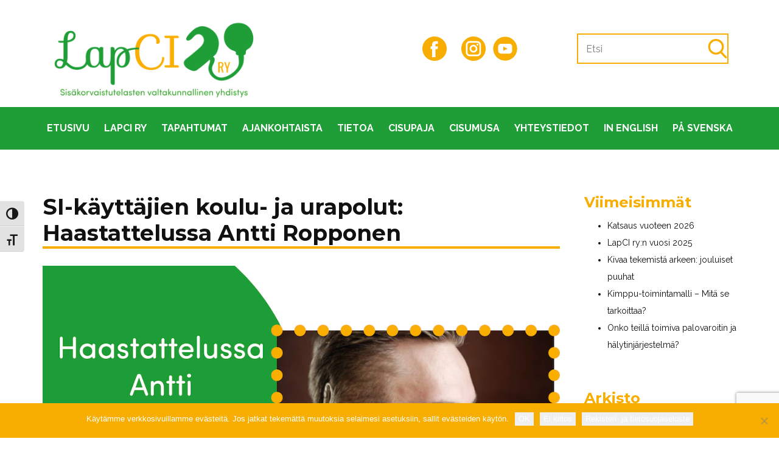

--- FILE ---
content_type: text/html; charset=UTF-8
request_url: https://lapci.fi/blogi/haastattelussa-antti-ropponen/
body_size: 450349
content:
<!DOCTYPE html>
<html lang="en" class="no-js" style="font-size:16px">
<head>
    <meta charset="UTF-8">
    <meta name="viewport" content="width=device-width, initial-scale=1">
    <link rel="profile" href="http://gmpg.org/xfn/11">
            <link rel="pingback" href="https://lapci.fi/xmlrpc.php">
                    <meta property="og:type" content="article"/>
            <meta property="og:site_name" content="LapCI"/>
            <meta property="og:title" content="SI-käyttäjien koulu- ja urapolut: Haastattelussa Antti Ropponen"/>
            <meta property="og:url" content="https://lapci.fi/blogi/haastattelussa-antti-ropponen/"/>
            <meta property="og:description" content="Olemme kysyneet hyvin erilaisilla aloilla työskenteleviä ja opiskelevia nuoria aikuisia SI:n käyttäjiä kertomaan meille omista koulu- ja urapoluistaan. Tällä kertaa vuorossa on Antti Ropponen: Antti on ammattilaislentopalloilija, joka on ehtinyt tehdä ja saavuttaa urheilun saralla paljon. Hän pitää myös uusien lajien kokeilusta, jotta urheilu pysyy monipuolisena. Halusimme haastatella häntä blogiimme, koska Antti käyttää kuulemisen"/>
        
        <meta property="og:image" content="https://lapci.fi/wp-content/uploads/2022/02/Antti-Ropponen.png">
<meta property="og:image:width" content="1000">
<meta property="og:image:height" content="700">
<meta property="og:image:alt" content="Artikkelikuvassa teksti "Haastattelussa Antti Ropponen, sisäkorvaistutetta käyttävä ammattilaisurheilija" Kuva Ropposen sivuprofiilista">
    
<script>(function(html){html.className = html.className.replace(/\bno-js\b/,'js')})(document.documentElement);</script>
<meta name='robots' content='index, follow, max-image-preview:large, max-snippet:-1, max-video-preview:-1' />
	<style>img:is([sizes="auto" i], [sizes^="auto," i]) { contain-intrinsic-size: 3000px 1500px }</style>
	
	<!-- This site is optimized with the Yoast SEO plugin v26.8 - https://yoast.com/product/yoast-seo-wordpress/ -->
	<title>SI-käyttäjien koulu- ja urapolut: Haastattelussa Antti Ropponen - LapCI</title>
	<meta name="description" content="Haastattelimme ammattilaislentopalloilija Antti Ropposta hänen urastaan. Antti käyttää myös sisäkorvaistutetta kuulemisen apuna." />
	<link rel="canonical" href="https://lapci.fi/blogi/haastattelussa-antti-ropponen/" />
	<meta property="og:locale" content="fi_FI" />
	<meta property="og:type" content="article" />
	<meta property="og:title" content="SI-käyttäjien koulu- ja urapolut: Haastattelussa Antti Ropponen - LapCI" />
	<meta property="og:description" content="Haastattelimme ammattilaislentopalloilija Antti Ropposta hänen urastaan. Antti käyttää myös sisäkorvaistutetta kuulemisen apuna." />
	<meta property="og:url" content="https://lapci.fi/blogi/haastattelussa-antti-ropponen/" />
	<meta property="og:site_name" content="LapCI" />
	<meta property="article:published_time" content="2022-02-01T08:00:00+00:00" />
	<meta property="article:modified_time" content="2026-01-07T06:46:22+00:00" />
	<meta property="og:image" content="https://lapci.fi/wp-content/uploads/2022/02/Antti-Ropponen.png" />
	<meta property="og:image:width" content="1000" />
	<meta property="og:image:height" content="700" />
	<meta property="og:image:type" content="image/png" />
	<meta name="author" content="LapCI ry" />
	<meta name="twitter:card" content="summary_large_image" />
	<meta name="twitter:label1" content="Kirjoittanut" />
	<meta name="twitter:data1" content="LapCI ry" />
	<meta name="twitter:label2" content="Arvioitu lukuaika" />
	<meta name="twitter:data2" content="5 minuuttia" />
	<script type="application/ld+json" class="yoast-schema-graph">{"@context":"https://schema.org","@graph":[{"@type":"Article","@id":"https://lapci.fi/blogi/haastattelussa-antti-ropponen/#article","isPartOf":{"@id":"https://lapci.fi/blogi/haastattelussa-antti-ropponen/"},"author":{"name":"LapCI ry","@id":"https://lapci.fi/#/schema/person/be2b8e6019fceef3698eb4c0d45d98cf"},"headline":"SI-käyttäjien koulu- ja urapolut: Haastattelussa Antti Ropponen","datePublished":"2022-02-01T08:00:00+00:00","dateModified":"2026-01-07T06:46:22+00:00","mainEntityOfPage":{"@id":"https://lapci.fi/blogi/haastattelussa-antti-ropponen/"},"wordCount":802,"commentCount":0,"image":{"@id":"https://lapci.fi/blogi/haastattelussa-antti-ropponen/#primaryimage"},"thumbnailUrl":"https://lapci.fi/wp-content/uploads/2022/02/Antti-Ropponen.png","keywords":["aikuiset","Antti Ropponen","koulupolku","kuurourheilija","lapciry","lentopallo","SI-nuoret","sisäkorvaistute","urheilu"],"articleSection":["Blogi"],"inLanguage":"fi","potentialAction":[{"@type":"CommentAction","name":"Comment","target":["https://lapci.fi/blogi/haastattelussa-antti-ropponen/#respond"]}]},{"@type":"WebPage","@id":"https://lapci.fi/blogi/haastattelussa-antti-ropponen/","url":"https://lapci.fi/blogi/haastattelussa-antti-ropponen/","name":"SI-käyttäjien koulu- ja urapolut: Haastattelussa Antti Ropponen - LapCI","isPartOf":{"@id":"https://lapci.fi/#website"},"primaryImageOfPage":{"@id":"https://lapci.fi/blogi/haastattelussa-antti-ropponen/#primaryimage"},"image":{"@id":"https://lapci.fi/blogi/haastattelussa-antti-ropponen/#primaryimage"},"thumbnailUrl":"https://lapci.fi/wp-content/uploads/2022/02/Antti-Ropponen.png","datePublished":"2022-02-01T08:00:00+00:00","dateModified":"2026-01-07T06:46:22+00:00","author":{"@id":"https://lapci.fi/#/schema/person/be2b8e6019fceef3698eb4c0d45d98cf"},"description":"Haastattelimme ammattilaislentopalloilija Antti Ropposta hänen urastaan. Antti käyttää myös sisäkorvaistutetta kuulemisen apuna.","breadcrumb":{"@id":"https://lapci.fi/blogi/haastattelussa-antti-ropponen/#breadcrumb"},"inLanguage":"fi","potentialAction":[{"@type":"ReadAction","target":["https://lapci.fi/blogi/haastattelussa-antti-ropponen/"]}]},{"@type":"ImageObject","inLanguage":"fi","@id":"https://lapci.fi/blogi/haastattelussa-antti-ropponen/#primaryimage","url":"https://lapci.fi/wp-content/uploads/2022/02/Antti-Ropponen.png","contentUrl":"https://lapci.fi/wp-content/uploads/2022/02/Antti-Ropponen.png","width":1000,"height":700,"caption":"Artikkelikuvassa teksti \"Haastattelussa Antti Ropponen, sisäkorvaistutetta käyttävä ammattilaisurheilija\" Kuva Ropposen sivuprofiilista"},{"@type":"BreadcrumbList","@id":"https://lapci.fi/blogi/haastattelussa-antti-ropponen/#breadcrumb","itemListElement":[{"@type":"ListItem","position":1,"name":"Home","item":"https://lapci.fi/"},{"@type":"ListItem","position":2,"name":"SI-käyttäjien koulu- ja urapolut: Haastattelussa Antti Ropponen"}]},{"@type":"WebSite","@id":"https://lapci.fi/#website","url":"https://lapci.fi/","name":"LapCI","description":"Sisäkorvaistutelasten valtakunnallinen yhdistys","potentialAction":[{"@type":"SearchAction","target":{"@type":"EntryPoint","urlTemplate":"https://lapci.fi/?s={search_term_string}"},"query-input":{"@type":"PropertyValueSpecification","valueRequired":true,"valueName":"search_term_string"}}],"inLanguage":"fi"},{"@type":"Person","@id":"https://lapci.fi/#/schema/person/be2b8e6019fceef3698eb4c0d45d98cf","name":"LapCI ry","image":{"@type":"ImageObject","inLanguage":"fi","@id":"https://lapci.fi/#/schema/person/image/","url":"https://secure.gravatar.com/avatar/69054c67ec97c2e8434d6ce74281bf77223be18a4404b926babb355bb6a4a8b7?s=96&d=mm&r=g","contentUrl":"https://secure.gravatar.com/avatar/69054c67ec97c2e8434d6ce74281bf77223be18a4404b926babb355bb6a4a8b7?s=96&d=mm&r=g","caption":"LapCI ry"},"url":"https://lapci.fi/author/lapci-info/"}]}</script>
	<!-- / Yoast SEO plugin. -->


<link rel='dns-prefetch' href='//s7.addthis.com' />
<link rel="alternate" type="application/rss+xml" title="LapCI &raquo; syöte" href="https://lapci.fi/feed/" />
<link rel="alternate" type="application/rss+xml" title="LapCI &raquo; kommenttien syöte" href="https://lapci.fi/comments/feed/" />
<link rel="alternate" type="text/calendar" title="LapCI &raquo; iCal-syöte" href="https://lapci.fi/tapahtumat/?ical=1" />
<link rel="alternate" type="application/rss+xml" title="LapCI &raquo; SI-käyttäjien koulu- ja urapolut: Haastattelussa Antti Ropponen kommenttien syöte" href="https://lapci.fi/blogi/haastattelussa-antti-ropponen/feed/" />
    <meta property="og:title" content="SI-käyttäjien koulu- ja urapolut: Haastattelussa Antti Ropponen"/>
    <meta property="og:type" content="article"/>
    <meta property="og:url" content="https://lapci.fi/blogi/haastattelussa-antti-ropponen/"/>
    <meta property="og:site_name" content="LapCI"/>
    <meta property="og:description" content="Olemme kysyneet hyvin erilaisilla aloilla työskenteleviä ja opiskelevia nuoria aikuisia SI:n käyttäjiä kertomaan meille omista koulu- ja urapoluistaan. Tällä kertaa vuorossa on Antti Ropponen: Antti on ammattilaislentopalloilija, joka on ehtinyt tehdä ja saavuttaa urheilun saralla paljon. Hän pitää myös uusien lajien kokeilusta, jotta urheilu pysyy monipuolisena. Halusimme haastatella häntä blogiimme, koska Antti käyttää kuulemisen"/>

<meta property="og:image" content="https://lapci.fi/wp-content/uploads/2022/02/Antti-Ropponen.png">
<meta property="og:image:width" content="1000">
<meta property="og:image:height" content="700">
<meta property="og:image:alt" content="Artikkelikuvassa teksti "Haastattelussa Antti Ropponen, sisäkorvaistutetta käyttävä ammattilaisurheilija" Kuva Ropposen sivuprofiilista">
<script type="application/ld+json">{"@context":"http:\/\/schema.org","@type":"Organization","name":"LapCI","sameAs":["#","#"],"url":"https:\/\/lapci.fi\/","logo":"https:\/\/lapci.fi\/wp-content\/themes\/Lapci5\/images\/LapCIlogo3CMYK_sofiapro_.png"}</script>
<script type="application/ld+json">{"@context":"http:\/\/schema.org","@type":"Article","mainEntityOfPage":{"@type":"WebPage","@id":"https:\/\/lapci.fi\/blogi\/haastattelussa-antti-ropponen\/"},"headline":"SI-k\u00e4ytt\u00e4jien koulu- ja urapolut: Haastattelussa Antti Ropponen","datePublished":"2022-02-01T10:00:00+0200","dateModified":"2026-01-07T08:46:22+0200","author":{"@type":"Person","name":"LapCI ry"},"description":"Olemme kysyneet hyvin erilaisilla aloilla ty\u00f6skentelevi\u00e4 ja opiskelevia nuoria aikuisia SI:n k\u00e4ytt\u00e4ji\u00e4 kertomaan meille omista koulu- ja urapoluistaan. T\u00e4ll\u00e4 kertaa vuorossa on Antti Ropponen: Antti on ammattilaislentopalloilija, joka on ehtinyt tehd\u00e4 ja saavuttaa urheilun saralla paljon. H\u00e4n pit\u00e4\u00e4 my\u00f6s uusien lajien kokeilusta, jotta urheilu pysyy monipuolisena. Halusimme haastatella h\u00e4nt\u00e4 blogiimme, koska Antti k\u00e4ytt\u00e4\u00e4 kuulemisen","image":{"@type":"ImageObject","url":"https:\/\/lapci.fi\/wp-content\/uploads\/2022\/02\/Antti-Ropponen.png","width":1000,"height":700},"publisher":{"@type":"Organization","name":"LapCI","logo":{"@type":"ImageObject","url":"https:\/\/lapci.fi\/wp-content\/themes\/Lapci5\/images\/LapCIlogo3CMYK_sofiapro_.png","width":1600,"height":640}}}</script>
<meta name="theme-color" content="#1f9d37">
		<!-- This site uses the Google Analytics by ExactMetrics plugin v8.11.1 - Using Analytics tracking - https://www.exactmetrics.com/ -->
		<!-- Note: ExactMetrics is not currently configured on this site. The site owner needs to authenticate with Google Analytics in the ExactMetrics settings panel. -->
					<!-- No tracking code set -->
				<!-- / Google Analytics by ExactMetrics -->
				<!-- This site uses the Google Analytics by MonsterInsights plugin v9.11.1 - Using Analytics tracking - https://www.monsterinsights.com/ -->
							<script src="//www.googletagmanager.com/gtag/js?id=G-5ERJ5GSN9X"  data-cfasync="false" data-wpfc-render="false" type="text/javascript" async></script>
			<script data-cfasync="false" data-wpfc-render="false" type="text/javascript">
				var mi_version = '9.11.1';
				var mi_track_user = true;
				var mi_no_track_reason = '';
								var MonsterInsightsDefaultLocations = {"page_location":"https:\/\/lapci.fi\/blogi\/haastattelussa-antti-ropponen\/"};
								if ( typeof MonsterInsightsPrivacyGuardFilter === 'function' ) {
					var MonsterInsightsLocations = (typeof MonsterInsightsExcludeQuery === 'object') ? MonsterInsightsPrivacyGuardFilter( MonsterInsightsExcludeQuery ) : MonsterInsightsPrivacyGuardFilter( MonsterInsightsDefaultLocations );
				} else {
					var MonsterInsightsLocations = (typeof MonsterInsightsExcludeQuery === 'object') ? MonsterInsightsExcludeQuery : MonsterInsightsDefaultLocations;
				}

								var disableStrs = [
										'ga-disable-G-5ERJ5GSN9X',
									];

				/* Function to detect opted out users */
				function __gtagTrackerIsOptedOut() {
					for (var index = 0; index < disableStrs.length; index++) {
						if (document.cookie.indexOf(disableStrs[index] + '=true') > -1) {
							return true;
						}
					}

					return false;
				}

				/* Disable tracking if the opt-out cookie exists. */
				if (__gtagTrackerIsOptedOut()) {
					for (var index = 0; index < disableStrs.length; index++) {
						window[disableStrs[index]] = true;
					}
				}

				/* Opt-out function */
				function __gtagTrackerOptout() {
					for (var index = 0; index < disableStrs.length; index++) {
						document.cookie = disableStrs[index] + '=true; expires=Thu, 31 Dec 2099 23:59:59 UTC; path=/';
						window[disableStrs[index]] = true;
					}
				}

				if ('undefined' === typeof gaOptout) {
					function gaOptout() {
						__gtagTrackerOptout();
					}
				}
								window.dataLayer = window.dataLayer || [];

				window.MonsterInsightsDualTracker = {
					helpers: {},
					trackers: {},
				};
				if (mi_track_user) {
					function __gtagDataLayer() {
						dataLayer.push(arguments);
					}

					function __gtagTracker(type, name, parameters) {
						if (!parameters) {
							parameters = {};
						}

						if (parameters.send_to) {
							__gtagDataLayer.apply(null, arguments);
							return;
						}

						if (type === 'event') {
														parameters.send_to = monsterinsights_frontend.v4_id;
							var hookName = name;
							if (typeof parameters['event_category'] !== 'undefined') {
								hookName = parameters['event_category'] + ':' + name;
							}

							if (typeof MonsterInsightsDualTracker.trackers[hookName] !== 'undefined') {
								MonsterInsightsDualTracker.trackers[hookName](parameters);
							} else {
								__gtagDataLayer('event', name, parameters);
							}
							
						} else {
							__gtagDataLayer.apply(null, arguments);
						}
					}

					__gtagTracker('js', new Date());
					__gtagTracker('set', {
						'developer_id.dZGIzZG': true,
											});
					if ( MonsterInsightsLocations.page_location ) {
						__gtagTracker('set', MonsterInsightsLocations);
					}
										__gtagTracker('config', 'G-5ERJ5GSN9X', {"forceSSL":"true","link_attribution":"true"} );
										window.gtag = __gtagTracker;										(function () {
						/* https://developers.google.com/analytics/devguides/collection/analyticsjs/ */
						/* ga and __gaTracker compatibility shim. */
						var noopfn = function () {
							return null;
						};
						var newtracker = function () {
							return new Tracker();
						};
						var Tracker = function () {
							return null;
						};
						var p = Tracker.prototype;
						p.get = noopfn;
						p.set = noopfn;
						p.send = function () {
							var args = Array.prototype.slice.call(arguments);
							args.unshift('send');
							__gaTracker.apply(null, args);
						};
						var __gaTracker = function () {
							var len = arguments.length;
							if (len === 0) {
								return;
							}
							var f = arguments[len - 1];
							if (typeof f !== 'object' || f === null || typeof f.hitCallback !== 'function') {
								if ('send' === arguments[0]) {
									var hitConverted, hitObject = false, action;
									if ('event' === arguments[1]) {
										if ('undefined' !== typeof arguments[3]) {
											hitObject = {
												'eventAction': arguments[3],
												'eventCategory': arguments[2],
												'eventLabel': arguments[4],
												'value': arguments[5] ? arguments[5] : 1,
											}
										}
									}
									if ('pageview' === arguments[1]) {
										if ('undefined' !== typeof arguments[2]) {
											hitObject = {
												'eventAction': 'page_view',
												'page_path': arguments[2],
											}
										}
									}
									if (typeof arguments[2] === 'object') {
										hitObject = arguments[2];
									}
									if (typeof arguments[5] === 'object') {
										Object.assign(hitObject, arguments[5]);
									}
									if ('undefined' !== typeof arguments[1].hitType) {
										hitObject = arguments[1];
										if ('pageview' === hitObject.hitType) {
											hitObject.eventAction = 'page_view';
										}
									}
									if (hitObject) {
										action = 'timing' === arguments[1].hitType ? 'timing_complete' : hitObject.eventAction;
										hitConverted = mapArgs(hitObject);
										__gtagTracker('event', action, hitConverted);
									}
								}
								return;
							}

							function mapArgs(args) {
								var arg, hit = {};
								var gaMap = {
									'eventCategory': 'event_category',
									'eventAction': 'event_action',
									'eventLabel': 'event_label',
									'eventValue': 'event_value',
									'nonInteraction': 'non_interaction',
									'timingCategory': 'event_category',
									'timingVar': 'name',
									'timingValue': 'value',
									'timingLabel': 'event_label',
									'page': 'page_path',
									'location': 'page_location',
									'title': 'page_title',
									'referrer' : 'page_referrer',
								};
								for (arg in args) {
																		if (!(!args.hasOwnProperty(arg) || !gaMap.hasOwnProperty(arg))) {
										hit[gaMap[arg]] = args[arg];
									} else {
										hit[arg] = args[arg];
									}
								}
								return hit;
							}

							try {
								f.hitCallback();
							} catch (ex) {
							}
						};
						__gaTracker.create = newtracker;
						__gaTracker.getByName = newtracker;
						__gaTracker.getAll = function () {
							return [];
						};
						__gaTracker.remove = noopfn;
						__gaTracker.loaded = true;
						window['__gaTracker'] = __gaTracker;
					})();
									} else {
										console.log("");
					(function () {
						function __gtagTracker() {
							return null;
						}

						window['__gtagTracker'] = __gtagTracker;
						window['gtag'] = __gtagTracker;
					})();
									}
			</script>
							<!-- / Google Analytics by MonsterInsights -->
		<script type="text/javascript">
/* <![CDATA[ */
window._wpemojiSettings = {"baseUrl":"https:\/\/s.w.org\/images\/core\/emoji\/16.0.1\/72x72\/","ext":".png","svgUrl":"https:\/\/s.w.org\/images\/core\/emoji\/16.0.1\/svg\/","svgExt":".svg","source":{"concatemoji":"https:\/\/lapci.fi\/wp-includes\/js\/wp-emoji-release.min.js?ver=6.8.3"}};
/*! This file is auto-generated */
!function(s,n){var o,i,e;function c(e){try{var t={supportTests:e,timestamp:(new Date).valueOf()};sessionStorage.setItem(o,JSON.stringify(t))}catch(e){}}function p(e,t,n){e.clearRect(0,0,e.canvas.width,e.canvas.height),e.fillText(t,0,0);var t=new Uint32Array(e.getImageData(0,0,e.canvas.width,e.canvas.height).data),a=(e.clearRect(0,0,e.canvas.width,e.canvas.height),e.fillText(n,0,0),new Uint32Array(e.getImageData(0,0,e.canvas.width,e.canvas.height).data));return t.every(function(e,t){return e===a[t]})}function u(e,t){e.clearRect(0,0,e.canvas.width,e.canvas.height),e.fillText(t,0,0);for(var n=e.getImageData(16,16,1,1),a=0;a<n.data.length;a++)if(0!==n.data[a])return!1;return!0}function f(e,t,n,a){switch(t){case"flag":return n(e,"\ud83c\udff3\ufe0f\u200d\u26a7\ufe0f","\ud83c\udff3\ufe0f\u200b\u26a7\ufe0f")?!1:!n(e,"\ud83c\udde8\ud83c\uddf6","\ud83c\udde8\u200b\ud83c\uddf6")&&!n(e,"\ud83c\udff4\udb40\udc67\udb40\udc62\udb40\udc65\udb40\udc6e\udb40\udc67\udb40\udc7f","\ud83c\udff4\u200b\udb40\udc67\u200b\udb40\udc62\u200b\udb40\udc65\u200b\udb40\udc6e\u200b\udb40\udc67\u200b\udb40\udc7f");case"emoji":return!a(e,"\ud83e\udedf")}return!1}function g(e,t,n,a){var r="undefined"!=typeof WorkerGlobalScope&&self instanceof WorkerGlobalScope?new OffscreenCanvas(300,150):s.createElement("canvas"),o=r.getContext("2d",{willReadFrequently:!0}),i=(o.textBaseline="top",o.font="600 32px Arial",{});return e.forEach(function(e){i[e]=t(o,e,n,a)}),i}function t(e){var t=s.createElement("script");t.src=e,t.defer=!0,s.head.appendChild(t)}"undefined"!=typeof Promise&&(o="wpEmojiSettingsSupports",i=["flag","emoji"],n.supports={everything:!0,everythingExceptFlag:!0},e=new Promise(function(e){s.addEventListener("DOMContentLoaded",e,{once:!0})}),new Promise(function(t){var n=function(){try{var e=JSON.parse(sessionStorage.getItem(o));if("object"==typeof e&&"number"==typeof e.timestamp&&(new Date).valueOf()<e.timestamp+604800&&"object"==typeof e.supportTests)return e.supportTests}catch(e){}return null}();if(!n){if("undefined"!=typeof Worker&&"undefined"!=typeof OffscreenCanvas&&"undefined"!=typeof URL&&URL.createObjectURL&&"undefined"!=typeof Blob)try{var e="postMessage("+g.toString()+"("+[JSON.stringify(i),f.toString(),p.toString(),u.toString()].join(",")+"));",a=new Blob([e],{type:"text/javascript"}),r=new Worker(URL.createObjectURL(a),{name:"wpTestEmojiSupports"});return void(r.onmessage=function(e){c(n=e.data),r.terminate(),t(n)})}catch(e){}c(n=g(i,f,p,u))}t(n)}).then(function(e){for(var t in e)n.supports[t]=e[t],n.supports.everything=n.supports.everything&&n.supports[t],"flag"!==t&&(n.supports.everythingExceptFlag=n.supports.everythingExceptFlag&&n.supports[t]);n.supports.everythingExceptFlag=n.supports.everythingExceptFlag&&!n.supports.flag,n.DOMReady=!1,n.readyCallback=function(){n.DOMReady=!0}}).then(function(){return e}).then(function(){var e;n.supports.everything||(n.readyCallback(),(e=n.source||{}).concatemoji?t(e.concatemoji):e.wpemoji&&e.twemoji&&(t(e.twemoji),t(e.wpemoji)))}))}((window,document),window._wpemojiSettings);
/* ]]> */
</script>
<style id='wp-emoji-styles-inline-css' type='text/css'>

	img.wp-smiley, img.emoji {
		display: inline !important;
		border: none !important;
		box-shadow: none !important;
		height: 1em !important;
		width: 1em !important;
		margin: 0 0.07em !important;
		vertical-align: -0.1em !important;
		background: none !important;
		padding: 0 !important;
	}
</style>
<link rel='stylesheet' id='wp-block-library-css' href='https://lapci.fi/wp-includes/css/dist/block-library/style.min.css?ver=6.8.3' type='text/css' media='all' />
<style id='classic-theme-styles-inline-css' type='text/css'>
/*! This file is auto-generated */
.wp-block-button__link{color:#fff;background-color:#32373c;border-radius:9999px;box-shadow:none;text-decoration:none;padding:calc(.667em + 2px) calc(1.333em + 2px);font-size:1.125em}.wp-block-file__button{background:#32373c;color:#fff;text-decoration:none}
</style>
<style id='global-styles-inline-css' type='text/css'>
:root{--wp--preset--aspect-ratio--square: 1;--wp--preset--aspect-ratio--4-3: 4/3;--wp--preset--aspect-ratio--3-4: 3/4;--wp--preset--aspect-ratio--3-2: 3/2;--wp--preset--aspect-ratio--2-3: 2/3;--wp--preset--aspect-ratio--16-9: 16/9;--wp--preset--aspect-ratio--9-16: 9/16;--wp--preset--color--black: #000000;--wp--preset--color--cyan-bluish-gray: #abb8c3;--wp--preset--color--white: #ffffff;--wp--preset--color--pale-pink: #f78da7;--wp--preset--color--vivid-red: #cf2e2e;--wp--preset--color--luminous-vivid-orange: #ff6900;--wp--preset--color--luminous-vivid-amber: #fcb900;--wp--preset--color--light-green-cyan: #7bdcb5;--wp--preset--color--vivid-green-cyan: #00d084;--wp--preset--color--pale-cyan-blue: #8ed1fc;--wp--preset--color--vivid-cyan-blue: #0693e3;--wp--preset--color--vivid-purple: #9b51e0;--wp--preset--gradient--vivid-cyan-blue-to-vivid-purple: linear-gradient(135deg,rgba(6,147,227,1) 0%,rgb(155,81,224) 100%);--wp--preset--gradient--light-green-cyan-to-vivid-green-cyan: linear-gradient(135deg,rgb(122,220,180) 0%,rgb(0,208,130) 100%);--wp--preset--gradient--luminous-vivid-amber-to-luminous-vivid-orange: linear-gradient(135deg,rgba(252,185,0,1) 0%,rgba(255,105,0,1) 100%);--wp--preset--gradient--luminous-vivid-orange-to-vivid-red: linear-gradient(135deg,rgba(255,105,0,1) 0%,rgb(207,46,46) 100%);--wp--preset--gradient--very-light-gray-to-cyan-bluish-gray: linear-gradient(135deg,rgb(238,238,238) 0%,rgb(169,184,195) 100%);--wp--preset--gradient--cool-to-warm-spectrum: linear-gradient(135deg,rgb(74,234,220) 0%,rgb(151,120,209) 20%,rgb(207,42,186) 40%,rgb(238,44,130) 60%,rgb(251,105,98) 80%,rgb(254,248,76) 100%);--wp--preset--gradient--blush-light-purple: linear-gradient(135deg,rgb(255,206,236) 0%,rgb(152,150,240) 100%);--wp--preset--gradient--blush-bordeaux: linear-gradient(135deg,rgb(254,205,165) 0%,rgb(254,45,45) 50%,rgb(107,0,62) 100%);--wp--preset--gradient--luminous-dusk: linear-gradient(135deg,rgb(255,203,112) 0%,rgb(199,81,192) 50%,rgb(65,88,208) 100%);--wp--preset--gradient--pale-ocean: linear-gradient(135deg,rgb(255,245,203) 0%,rgb(182,227,212) 50%,rgb(51,167,181) 100%);--wp--preset--gradient--electric-grass: linear-gradient(135deg,rgb(202,248,128) 0%,rgb(113,206,126) 100%);--wp--preset--gradient--midnight: linear-gradient(135deg,rgb(2,3,129) 0%,rgb(40,116,252) 100%);--wp--preset--font-size--small: 13px;--wp--preset--font-size--medium: 20px;--wp--preset--font-size--large: 36px;--wp--preset--font-size--x-large: 42px;--wp--preset--spacing--20: 0.44rem;--wp--preset--spacing--30: 0.67rem;--wp--preset--spacing--40: 1rem;--wp--preset--spacing--50: 1.5rem;--wp--preset--spacing--60: 2.25rem;--wp--preset--spacing--70: 3.38rem;--wp--preset--spacing--80: 5.06rem;--wp--preset--shadow--natural: 6px 6px 9px rgba(0, 0, 0, 0.2);--wp--preset--shadow--deep: 12px 12px 50px rgba(0, 0, 0, 0.4);--wp--preset--shadow--sharp: 6px 6px 0px rgba(0, 0, 0, 0.2);--wp--preset--shadow--outlined: 6px 6px 0px -3px rgba(255, 255, 255, 1), 6px 6px rgba(0, 0, 0, 1);--wp--preset--shadow--crisp: 6px 6px 0px rgba(0, 0, 0, 1);}:where(.is-layout-flex){gap: 0.5em;}:where(.is-layout-grid){gap: 0.5em;}body .is-layout-flex{display: flex;}.is-layout-flex{flex-wrap: wrap;align-items: center;}.is-layout-flex > :is(*, div){margin: 0;}body .is-layout-grid{display: grid;}.is-layout-grid > :is(*, div){margin: 0;}:where(.wp-block-columns.is-layout-flex){gap: 2em;}:where(.wp-block-columns.is-layout-grid){gap: 2em;}:where(.wp-block-post-template.is-layout-flex){gap: 1.25em;}:where(.wp-block-post-template.is-layout-grid){gap: 1.25em;}.has-black-color{color: var(--wp--preset--color--black) !important;}.has-cyan-bluish-gray-color{color: var(--wp--preset--color--cyan-bluish-gray) !important;}.has-white-color{color: var(--wp--preset--color--white) !important;}.has-pale-pink-color{color: var(--wp--preset--color--pale-pink) !important;}.has-vivid-red-color{color: var(--wp--preset--color--vivid-red) !important;}.has-luminous-vivid-orange-color{color: var(--wp--preset--color--luminous-vivid-orange) !important;}.has-luminous-vivid-amber-color{color: var(--wp--preset--color--luminous-vivid-amber) !important;}.has-light-green-cyan-color{color: var(--wp--preset--color--light-green-cyan) !important;}.has-vivid-green-cyan-color{color: var(--wp--preset--color--vivid-green-cyan) !important;}.has-pale-cyan-blue-color{color: var(--wp--preset--color--pale-cyan-blue) !important;}.has-vivid-cyan-blue-color{color: var(--wp--preset--color--vivid-cyan-blue) !important;}.has-vivid-purple-color{color: var(--wp--preset--color--vivid-purple) !important;}.has-black-background-color{background-color: var(--wp--preset--color--black) !important;}.has-cyan-bluish-gray-background-color{background-color: var(--wp--preset--color--cyan-bluish-gray) !important;}.has-white-background-color{background-color: var(--wp--preset--color--white) !important;}.has-pale-pink-background-color{background-color: var(--wp--preset--color--pale-pink) !important;}.has-vivid-red-background-color{background-color: var(--wp--preset--color--vivid-red) !important;}.has-luminous-vivid-orange-background-color{background-color: var(--wp--preset--color--luminous-vivid-orange) !important;}.has-luminous-vivid-amber-background-color{background-color: var(--wp--preset--color--luminous-vivid-amber) !important;}.has-light-green-cyan-background-color{background-color: var(--wp--preset--color--light-green-cyan) !important;}.has-vivid-green-cyan-background-color{background-color: var(--wp--preset--color--vivid-green-cyan) !important;}.has-pale-cyan-blue-background-color{background-color: var(--wp--preset--color--pale-cyan-blue) !important;}.has-vivid-cyan-blue-background-color{background-color: var(--wp--preset--color--vivid-cyan-blue) !important;}.has-vivid-purple-background-color{background-color: var(--wp--preset--color--vivid-purple) !important;}.has-black-border-color{border-color: var(--wp--preset--color--black) !important;}.has-cyan-bluish-gray-border-color{border-color: var(--wp--preset--color--cyan-bluish-gray) !important;}.has-white-border-color{border-color: var(--wp--preset--color--white) !important;}.has-pale-pink-border-color{border-color: var(--wp--preset--color--pale-pink) !important;}.has-vivid-red-border-color{border-color: var(--wp--preset--color--vivid-red) !important;}.has-luminous-vivid-orange-border-color{border-color: var(--wp--preset--color--luminous-vivid-orange) !important;}.has-luminous-vivid-amber-border-color{border-color: var(--wp--preset--color--luminous-vivid-amber) !important;}.has-light-green-cyan-border-color{border-color: var(--wp--preset--color--light-green-cyan) !important;}.has-vivid-green-cyan-border-color{border-color: var(--wp--preset--color--vivid-green-cyan) !important;}.has-pale-cyan-blue-border-color{border-color: var(--wp--preset--color--pale-cyan-blue) !important;}.has-vivid-cyan-blue-border-color{border-color: var(--wp--preset--color--vivid-cyan-blue) !important;}.has-vivid-purple-border-color{border-color: var(--wp--preset--color--vivid-purple) !important;}.has-vivid-cyan-blue-to-vivid-purple-gradient-background{background: var(--wp--preset--gradient--vivid-cyan-blue-to-vivid-purple) !important;}.has-light-green-cyan-to-vivid-green-cyan-gradient-background{background: var(--wp--preset--gradient--light-green-cyan-to-vivid-green-cyan) !important;}.has-luminous-vivid-amber-to-luminous-vivid-orange-gradient-background{background: var(--wp--preset--gradient--luminous-vivid-amber-to-luminous-vivid-orange) !important;}.has-luminous-vivid-orange-to-vivid-red-gradient-background{background: var(--wp--preset--gradient--luminous-vivid-orange-to-vivid-red) !important;}.has-very-light-gray-to-cyan-bluish-gray-gradient-background{background: var(--wp--preset--gradient--very-light-gray-to-cyan-bluish-gray) !important;}.has-cool-to-warm-spectrum-gradient-background{background: var(--wp--preset--gradient--cool-to-warm-spectrum) !important;}.has-blush-light-purple-gradient-background{background: var(--wp--preset--gradient--blush-light-purple) !important;}.has-blush-bordeaux-gradient-background{background: var(--wp--preset--gradient--blush-bordeaux) !important;}.has-luminous-dusk-gradient-background{background: var(--wp--preset--gradient--luminous-dusk) !important;}.has-pale-ocean-gradient-background{background: var(--wp--preset--gradient--pale-ocean) !important;}.has-electric-grass-gradient-background{background: var(--wp--preset--gradient--electric-grass) !important;}.has-midnight-gradient-background{background: var(--wp--preset--gradient--midnight) !important;}.has-small-font-size{font-size: var(--wp--preset--font-size--small) !important;}.has-medium-font-size{font-size: var(--wp--preset--font-size--medium) !important;}.has-large-font-size{font-size: var(--wp--preset--font-size--large) !important;}.has-x-large-font-size{font-size: var(--wp--preset--font-size--x-large) !important;}
:where(.wp-block-post-template.is-layout-flex){gap: 1.25em;}:where(.wp-block-post-template.is-layout-grid){gap: 1.25em;}
:where(.wp-block-columns.is-layout-flex){gap: 2em;}:where(.wp-block-columns.is-layout-grid){gap: 2em;}
:root :where(.wp-block-pullquote){font-size: 1.5em;line-height: 1.6;}
</style>
<link rel='stylesheet' id='contact-form-7-css' href='https://lapci.fi/wp-content/plugins/contact-form-7/includes/css/styles.css?ver=6.1.4' type='text/css' media='all' />
<link rel='stylesheet' id='cookie-notice-front-css' href='https://lapci.fi/wp-content/plugins/cookie-notice/css/front.min.css?ver=2.5.11' type='text/css' media='all' />
<style id='np-woocommerce-base-fonts-inline-css' type='text/css'>

        @font-face {
            font-family: 'star';
            src: url('https://lapci.fi/wp-content/plugins/woocommerce/assets/fonts/star.eot');
            src: url('https://lapci.fi/wp-content/plugins/woocommerce/assets/fonts/star.eot?#iefix') format('embedded-opentype'),
                 url('https://lapci.fi/wp-content/plugins/woocommerce/assets/fonts/star.woff') format('woff'),
                 url('https://lapci.fi/wp-content/plugins/woocommerce/assets/fonts/star.ttf') format('truetype'),
                 url('https://lapci.fi/wp-content/plugins/woocommerce/assets/fonts/star.svg#star') format('svg');
            font-weight: normal;
            font-style: normal;
        }
        @font-face {
            font-family: 'WooCommerce';
            src: url('https://lapci.fi/wp-content/plugins/woocommerce/assets/fonts/WooCommerce.eot');
            src: url('https://lapci.fi/wp-content/plugins/woocommerce/assets/fonts/WooCommerce.eot?#iefix') format('embedded-opentype'),
                 url('https://lapci.fi/wp-content/plugins/woocommerce/assets/fonts/WooCommerce.woff') format('woff'),
                 url('https://lapci.fi/wp-content/plugins/woocommerce/assets/fonts/WooCommerce.ttf') format('truetype'),
                 url('https://lapci.fi/wp-content/plugins/woocommerce/assets/fonts/WooCommerce.svg#WooCommerce') format('svg');
            font-weight: 400;
            font-style: normal;
        }
</style>
<link rel='stylesheet' id='widgetopts-styles-css' href='https://lapci.fi/wp-content/plugins/widget-options/assets/css/widget-options.css?ver=4.1.3' type='text/css' media='all' />
<link rel='stylesheet' id='ui-font-css' href='https://lapci.fi/wp-content/plugins/wp-accessibility/toolbar/fonts/css/a11y-toolbar.css?ver=2.2.6' type='text/css' media='all' />
<link rel='stylesheet' id='wpa-toolbar-css' href='https://lapci.fi/wp-content/plugins/wp-accessibility/toolbar/css/a11y.css?ver=2.2.6' type='text/css' media='all' />
<link rel='stylesheet' id='ui-fontsize.css-css' href='https://lapci.fi/wp-content/plugins/wp-accessibility/toolbar/css/a11y-fontsize.css?ver=2.2.6' type='text/css' media='all' />
<style id='ui-fontsize.css-inline-css' type='text/css'>
html { --wpa-font-size: clamp( 24px, 1.5rem, 36px ); --wpa-h1-size : clamp( 48px, 3rem, 72px ); --wpa-h2-size : clamp( 40px, 2.5rem, 60px ); --wpa-h3-size : clamp( 32px, 2rem, 48px ); --wpa-h4-size : clamp( 28px, 1.75rem, 42px ); --wpa-sub-list-size: 1.1em; --wpa-sub-sub-list-size: 1em; } 
</style>
<link rel='stylesheet' id='wpa-style-css' href='https://lapci.fi/wp-content/plugins/wp-accessibility/css/wpa-style.css?ver=2.2.6' type='text/css' media='all' />
<style id='wpa-style-inline-css' type='text/css'>

.wpa-hide-ltr#skiplinks a, .wpa-hide-ltr#skiplinks a:hover, .wpa-hide-ltr#skiplinks a:visited {
	
}
.wpa-hide-ltr#skiplinks a:active,  .wpa-hide-ltr#skiplinks a:focus {
	
}
	:root { --admin-bar-top : 7px; }
</style>
<link rel='stylesheet' id='cff-css' href='https://lapci.fi/wp-content/plugins/custom-facebook-feed/assets/css/cff-style.min.css?ver=4.3.4' type='text/css' media='all' />
<link rel='stylesheet' id='sb-font-awesome-css' href='https://lapci.fi/wp-content/plugins/custom-facebook-feed/assets/css/font-awesome.min.css?ver=4.7.0' type='text/css' media='all' />
<link rel='stylesheet' id='addthis_all_pages-css' href='https://lapci.fi/wp-content/plugins/addthis/frontend/build/addthis_wordpress_public.min.css?ver=6.8.3' type='text/css' media='all' />
<link rel='stylesheet' id='froala-style-css' href='https://lapci.fi/wp-content/plugins/nicepage/assets/css/froala.css?ver=8.1.4' type='text/css' media='all' />
<link rel='stylesheet' id='theme-style-css' href='https://lapci.fi/wp-content/themes/Lapci5/style.css?ver=1.0' type='text/css' media='all' />
<link rel='stylesheet' id='theme-media-css' href='https://lapci.fi/wp-content/themes/Lapci5/css/media.css?ver=1.0' type='text/css' media='all' />
<script type="text/javascript" src="https://lapci.fi/wp-content/plugins/google-analytics-for-wordpress/assets/js/frontend-gtag.min.js?ver=9.11.1" id="monsterinsights-frontend-script-js" async="async" data-wp-strategy="async"></script>
<script data-cfasync="false" data-wpfc-render="false" type="text/javascript" id='monsterinsights-frontend-script-js-extra'>/* <![CDATA[ */
var monsterinsights_frontend = {"js_events_tracking":"true","download_extensions":"doc,pdf,ppt,zip,xls,docx,pptx,xlsx","inbound_paths":"[{\"path\":\"\\\/go\\\/\",\"label\":\"affiliate\"},{\"path\":\"\\\/recommend\\\/\",\"label\":\"affiliate\"}]","home_url":"https:\/\/lapci.fi","hash_tracking":"false","v4_id":"G-5ERJ5GSN9X"};/* ]]> */
</script>
<script type="text/javascript" id="cookie-notice-front-js-before">
/* <![CDATA[ */
var cnArgs = {"ajaxUrl":"https:\/\/lapci.fi\/wp-admin\/admin-ajax.php","nonce":"7a07471af9","hideEffect":"fade","position":"bottom","onScroll":false,"onScrollOffset":100,"onClick":false,"cookieName":"cookie_notice_accepted","cookieTime":2592000,"cookieTimeRejected":2592000,"globalCookie":false,"redirection":false,"cache":true,"revokeCookies":false,"revokeCookiesOpt":"automatic"};
/* ]]> */
</script>
<script type="text/javascript" src="https://lapci.fi/wp-content/plugins/cookie-notice/js/front.min.js?ver=2.5.11" id="cookie-notice-front-js"></script>
<script type="text/javascript" src="https://lapci.fi/wp-includes/js/jquery/jquery.min.js?ver=3.7.1" id="jquery-core-js"></script>
<script type="text/javascript" src="https://lapci.fi/wp-includes/js/jquery/jquery-migrate.min.js?ver=3.4.1" id="jquery-migrate-js"></script>
<script type="text/javascript" src="https://s7.addthis.com/js/300/addthis_widget.js?ver=6.8.3#pubid=wp-98da60c0912b4ff8e390ffdb716caa42" id="addthis_widget-js"></script>
<script type="text/javascript" src="https://lapci.fi/wp-content/themes/Lapci5/js/script.js?ver=1.0" id="theme-script-js"></script>
<link rel="https://api.w.org/" href="https://lapci.fi/wp-json/" /><link rel="alternate" title="JSON" type="application/json" href="https://lapci.fi/wp-json/wp/v2/posts/12376" /><link rel="EditURI" type="application/rsd+xml" title="RSD" href="https://lapci.fi/xmlrpc.php?rsd" />
<meta name="generator" content="WordPress 6.8.3" />
<link rel='shortlink' href='https://lapci.fi/?p=12376' />
<link rel="alternate" title="oEmbed (JSON)" type="application/json+oembed" href="https://lapci.fi/wp-json/oembed/1.0/embed?url=https%3A%2F%2Flapci.fi%2Fblogi%2Fhaastattelussa-antti-ropponen%2F" />
<link rel="alternate" title="oEmbed (XML)" type="text/xml+oembed" href="https://lapci.fi/wp-json/oembed/1.0/embed?url=https%3A%2F%2Flapci.fi%2Fblogi%2Fhaastattelussa-antti-ropponen%2F&#038;format=xml" />
<meta name="tec-api-version" content="v1"><meta name="tec-api-origin" content="https://lapci.fi"><link rel="alternate" href="https://lapci.fi/wp-json/tribe/events/v1/" /><!-- header styles -->

<link id="u-google-font" rel="stylesheet" href="https://fonts.googleapis.com/css?family=Comfortaa:300,400,700|Raleway:100,100i,200,200i,300,300i,400,400i,500,500i,600,600i,700,700i,800,800i,900,900i">
<style>.u-header {background-image: none; min-height: 278px}
.u-header .u-image-1 {margin: 31px auto 0 calc(((100% - 1140px) / 2))}
.u-header .u-logo-image-1 {max-width: 366px; max-height: 366px}
.u-header .u-social-icons-1 {white-space: nowrap; height: 40px; min-height: 16px; width: 198px; min-width: 100px; margin: -117px calc(((100% - 1140px) / 2) + 318px) 0 auto}
.u-header .u-icon-1 {height: 100%}
.u-header .u-icon-2 {height: 100%}
.u-header .u-icon-3 {height: 100%}
.u-header .u-icon-4 {height: 100%}
.u-search-1 {width: 249px; min-height: 50px; background-image: none; margin: -45px calc(((100% - 1140px) / 2) + 13px) 0 auto}
.u-search-icon-1 {background-image: none}
.u-header .u-shape-1 {height: 70px; background-image: none; margin: 71px auto 0 0}
.u-header .u-menu-1 {margin: -53px auto 60px}
.u-header .u-nav-1 {font-size: 1rem; letter-spacing: 0; font-weight: 700; text-transform: uppercase}
.u-header .u-nav-2 {font-size: 1rem}
.u-header .u-nav-3 {font-size: 1rem}
.u-header .u-nav-4 {font-size: 1rem}
.u-header .u-nav-5 {font-size: 1rem}
.u-header .u-nav-6 {font-size: 1rem}
.u-header .u-nav-7 {font-size: 1rem}
.u-header .u-nav-8 {font-size: 1rem}
.u-header .u-nav-9 {font-size: 1rem}
.u-header .u-nav-10 {font-size: 1rem}
.u-header .u-nav-11 {font-size: 1rem}
.u-header .u-nav-12 {font-size: 1rem}
.u-header .u-nav-13 {font-size: 1rem}
.u-header .u-nav-14 {font-size: 1rem}
.u-header .u-nav-15 {font-size: 1rem}
.u-header .u-nav-16 {font-size: 1rem}
.u-header .u-nav-17 {font-size: 1rem}
.u-header .u-nav-18 {font-size: 1rem}
.u-header .u-nav-19 {font-size: 1rem}
.u-header .u-nav-20 {font-size: 1rem} 
@media (max-width: 1199px){ .u-header {min-height: 230px}
.u-header .u-image-1 {margin-left: calc(((100% - 940px) / 2))}
.u-header .u-social-icons-1 {width: 197px; margin-right: calc(((100% - 940px) / 2) + 304px)}
.u-search-1 {margin-right: calc(((100% - 940px) / 2) + 13px)}
.u-header .u-shape-1 {margin-right: initial; margin-left: initial} }
@media (max-width: 991px){ .u-header .u-image-1 {margin-top: 37px; margin-left: calc(((100% - 720px) / 2))}
.u-header .u-social-icons-1 {width: 198px; margin-top: -123px; margin-right: calc(((100% - 720px) / 2))}
.u-search-1 {height: auto; margin-top: 17px; margin-right: calc(((100% - 720px) / 2))}
.u-header .u-shape-1 {margin-top: 10px; margin-right: initial; margin-left: initial}
.u-header .u-menu-1 {width: auto; margin-top: -50px; margin-bottom: 57px; margin-left: calc(((100% - 720px) / 2) + 14px)} }
@media (max-width: 767px){ .u-header {min-height: 173px}
.u-header .u-image-1 {width: auto; margin-top: 70px; margin-left: calc(((100% - 540px) / 2))}
.u-header .u-logo-image-1 {max-width: 269px; max-height: 269px}
.u-header .u-social-icons-1 {margin-top: -123px; margin-right: calc(((100% - 540px) / 2) + 3px)}
.u-search-1 {margin-top: 16px; margin-right: calc(((100% - 540px) / 2))}
.u-header .u-menu-1 {margin-left: calc(((100% - 540px) / 2))} }
@media (max-width: 575px){ .u-header {min-height: 252px}
.u-header .u-image-1 {margin-top: 85px; margin-left: calc(((100% - 340px) / 2))}
.u-header .u-logo-image-1 {max-width: 170px; max-height: 170px}
.u-header .u-social-icons-1 {margin-top: -124px; margin-right: calc(((100% - 340px) / 2) + 1px)}
.u-search-1 {width: 154px; min-height: 40px; margin-top: 36px; margin-right: calc(((100% - 340px) / 2))}
.u-header .u-shape-1 {margin-top: 12px; margin-right: initial; margin-left: initial}
.u-header .u-menu-1 {margin-left: calc(((100% - 340px) / 2))} }</style>
<!-- post styles -->

<style>.u-section-1 {background-image: none}
.u-section-1 .u-sheet-1 {min-height: 739px}
.u-section-1 .u-image-1 {height: 550px; margin: 0 auto 0 0}
.u-section-1 .u-text-1 {margin: 30px 0 0}
.u-section-1 .u-metadata-1 {margin: 13px auto 0 0}
.u-section-1 .u-text-2 {margin: 30px 0} 
@media (max-width: 1199px){ .u-section-1 .u-image-1 {width: 100%; height: auto; margin-right: initial; margin-left: initial}
.u-section-1 .u-text-1 {margin-right: initial; margin-left: initial} }
@media (max-width: 991px){ .u-section-1 .u-sheet-1 {min-height: 768px}
.u-section-1 .u-image-1 {width: 100%; height: auto; margin-right: initial; margin-left: initial} }
@media (max-width: 767px){ .u-section-1 .u-image-1 {width: 100%; height: auto; margin-right: initial; margin-left: initial}
.u-section-1 .u-text-2 {margin-right: initial; margin-left: initial} }
@media (max-width: 575px){ .u-section-1 .u-sheet-1 {min-height: 659px}
.u-section-1 .u-image-1 {width: 100%; height: auto; margin-right: initial; margin-left: initial} }
</style>
<!-- footer styles -->

<style>.u-footer .u-sheet-1 {min-height: 385px}
.u-footer .u-layout-wrap-1 {margin: 12px auto 0 0}
.u-footer .u-layout-cell-1 {min-height: 373px}
.u-footer .u-container-layout-1 {padding: 30px}
.u-footer .u-icon-1 {height: 64px; width: 64px; margin: 0 auto 0 0}
.u-footer .u-text-1 {font-size: 1.125rem; margin: -64px 31px 0 89px}
.u-footer .u-icon-2 {height: 64px; width: 64px; background-image: none; margin: 41px auto 0 0}
.u-footer .u-text-2 {margin: -54px 0 0 89px}
.u-footer .u-layout-cell-2 {min-height: 373px}
.u-footer .u-container-layout-2 {padding: 30px}
.u-footer .u-icon-3 {height: 64px; width: 64px; margin: 0 auto 0 0}
.u-footer .u-text-3 {margin: -64px 8px 0 69px}
.u-footer .u-layout-cell-3 {min-height: 373px}
.u-footer .u-container-layout-3 {padding: 30px}
.u-footer .u-image-1 {height: 64px; width: 245px; margin: 0 0 0 auto}
.u-footer .u-image-2 {width: 90px; height: 90px; margin: 31px 0 0 auto}
.u-footer .u-social-icons-1 {white-space: nowrap; height: 32px; min-height: 16px; width: 158px; min-width: 94px; margin: 30px 0 0 auto}
.u-footer .u-icon-4 {height: 100%}
.u-footer .u-icon-5 {height: 100%}
.u-footer .u-icon-6 {height: 100%}
.u-footer .u-icon-7 {height: 100%}
.u-footer .u-text-4 {margin-left: 0; margin-bottom: 0; margin-top: 20px} 
@media (max-width: 1199px){ .u-footer .u-sheet-1 {min-height: 400px}
.u-footer .u-layout-wrap-1 {position: relative; margin-right: initial; margin-left: initial}
.u-footer .u-text-1 {width: auto; font-size: 1rem; margin-right: 0; margin-left: 75px}
.u-footer .u-icon-2 {margin-top: 52px}
.u-footer .u-text-2 {width: auto; margin-top: -64px; margin-right: 1px; margin-left: 80px}
.u-footer .u-layout-cell-2 {min-height: 418px}
.u-footer .u-icon-3 {margin-right: 236px}
.u-footer .u-text-3 {width: auto; margin-top: 13px; margin-right: 0; margin-left: 15px}
.u-footer .u-layout-cell-3 {min-height: 308px} }
@media (max-width: 991px){ .u-footer .u-layout-cell-1 {min-height: 521px}
.u-footer .u-text-1 {margin-top: 0; margin-right: 0; margin-left: 2px}
.u-footer .u-icon-2 {margin-top: 19px}
.u-footer .u-text-2 {margin-top: 12px; margin-right: 7px; margin-left: 0}
.u-footer .u-layout-cell-2 {min-height: 521px}
.u-footer .u-icon-3 {margin-right: 140px}
.u-footer .u-text-3 {margin-top: 13px; margin-left: 0}
.u-footer .u-layout-cell-3 {min-height: 521px}
.u-footer .u-image-1 {height: 47px; width: 180px}
.u-footer .u-image-2 {margin-top: 30px; margin-right: -22px}
.u-footer .u-social-icons-1 {margin-right: -24px}
.u-footer .u-text-4 {width: auto; margin-right: -22px; margin-left: 22px} }
@media (max-width: 767px){ .u-footer .u-sheet-1 {min-height: 963px}
.u-footer .u-layout-wrap-1 {margin-bottom: 12px; margin-right: initial; margin-left: initial}
.u-footer .u-layout-cell-1 {min-height: 263px}
.u-footer .u-container-layout-1 {padding-left: 10px; padding-right: 10px}
.u-footer .u-text-1 {margin-top: -64px; margin-right: 183px; margin-left: 94px}
.u-footer .u-icon-2 {margin-top: 24px}
.u-footer .u-text-2 {margin-top: -64px; margin-right: 161px; margin-left: 94px}
.u-footer .u-layout-cell-2 {min-height: 342px}
.u-footer .u-container-layout-2 {padding-left: 10px; padding-right: 10px}
.u-footer .u-text-3 {margin-top: -64px; margin-right: 30px; margin-left: 76px}
.u-footer .u-layout-cell-3 {min-height: 334px}
.u-footer .u-container-layout-3 {padding-left: 10px; padding-right: 10px}
.u-footer .u-image-1 {height: 77px; width: 254px; margin-right: auto; margin-left: 71px}
.u-footer .u-image-2 {margin-top: -77px; margin-right: 52px}
.u-footer .u-social-icons-1 {margin-top: 31px; margin-right: 52px}
.u-footer .u-text-4 {margin-top: 24px; margin-right: 52px; margin-left: 31px} }
@media (max-width: 575px){ .u-footer .u-sheet-1 {min-height: 902px}
.u-footer .u-layout-wrap-1 {margin-bottom: 0; margin-right: initial; margin-left: initial}
.u-footer .u-layout-cell-1 {min-height: 262px}
.u-footer .u-text-1 {margin-right: 0; margin-left: 77px}
.u-footer .u-icon-2 {margin-top: 23px}
.u-footer .u-text-2 {margin-top: -64px; margin-right: 89px; margin-left: 77px}
.u-footer .u-layout-cell-2 {min-height: 343px}
.u-footer .u-text-3 {margin: 0 0 -39px}
.u-footer .u-layout-cell-3 {min-height: 284px}
.u-footer .u-image-1 {height: 60px; width: 233px; margin-left: -3px}
.u-footer .u-image-2 {width: 70px; height: 70px; margin-top: -65px; margin-right: 0}
.u-footer .u-social-icons-1 {margin-top: 19px; margin-right: 75px}
.u-footer .u-text-4 {width: 147px; margin-top: 19px; margin-left: auto; margin-right: auto} }</style>
<script data-cfasync="false" type="text/javascript">if (window.addthis_product === undefined) { window.addthis_product = "wpp"; } if (window.wp_product_version === undefined) { window.wp_product_version = "wpp-6.2.7"; } if (window.addthis_share === undefined) { window.addthis_share = {}; } if (window.addthis_config === undefined) { window.addthis_config = {"data_track_clickback":true,"ignore_server_config":true,"ui_atversion":300}; } if (window.addthis_layers === undefined) { window.addthis_layers = {}; } if (window.addthis_layers_tools === undefined) { window.addthis_layers_tools = [{"share":{"counts":"none","numPreferredServices":3,"mobile":false,"position":"left","theme":"transparent","services":"facebook,twitter,addthis"}}]; } else { window.addthis_layers_tools.push({"share":{"counts":"none","numPreferredServices":3,"mobile":false,"position":"left","theme":"transparent","services":"facebook,twitter,addthis"}});  } if (window.addthis_plugin_info === undefined) { window.addthis_plugin_info = {"info_status":"enabled","cms_name":"WordPress","plugin_name":"Share Buttons by AddThis","plugin_version":"6.2.7","plugin_mode":"WordPress","anonymous_profile_id":"wp-98da60c0912b4ff8e390ffdb716caa42","page_info":{"template":"posts","post_type":""},"sharing_enabled_on_post_via_metabox":false}; } 
                    (function() {
                      var first_load_interval_id = setInterval(function () {
                        if (typeof window.addthis !== 'undefined') {
                          window.clearInterval(first_load_interval_id);
                          if (typeof window.addthis_layers !== 'undefined' && Object.getOwnPropertyNames(window.addthis_layers).length > 0) {
                            window.addthis.layers(window.addthis_layers);
                          }
                          if (Array.isArray(window.addthis_layers_tools)) {
                            for (i = 0; i < window.addthis_layers_tools.length; i++) {
                              window.addthis.layers(window.addthis_layers_tools[i]);
                            }
                          }
                        }
                     },1000)
                    }());
                </script><link rel="icon" href="https://lapci.fi/wp-content/uploads/2024/01/cropped-Juhlakuva-32x32.png" sizes="32x32" />
<link rel="icon" href="https://lapci.fi/wp-content/uploads/2024/01/cropped-Juhlakuva-192x192.png" sizes="192x192" />
<link rel="apple-touch-icon" href="https://lapci.fi/wp-content/uploads/2024/01/cropped-Juhlakuva-180x180.png" />
<meta name="msapplication-TileImage" content="https://lapci.fi/wp-content/uploads/2024/01/cropped-Juhlakuva-270x270.png" />
		<style type="text/css" id="wp-custom-css">
			#sec-2fd9 .u-middle.valign, #sec-2fd9 .u-valign-middle, #sec-2fd9 .u-valign-bottom, #carousel_efb9 .u-valign-bottom, #carousel_efb9 .u-valign-middle, #carousel_264c .u-valign-bottom, #carousel_264c .u-valign-middle  
{justify-content: flex-start;}
#sec-2fd9 .listing-item, #carousel_efb9 .listing-item  {
	color: #1f9d37;
	font-weight: 600;
	font-size: 18px;
}
.fts-jal-fb-header {
	display: none;
}
h5.u-block-header {
	color: #f8ae00;
	font-size: 24px !important;
	font-weight: 700;
	line-height: 1.3;
}
.kata {
	text-align: right;
	margin-top: 100px;
	color: #1f9d37;
}

hr { 
border-top: 4px solid #f8ae00; 
}

.page .u-block-7e3f-4 li { 
	line-height: 1.2; 
	font-size: 16px;
	color: #1f9d37;
}

.tribe-events-page-title {
	font-size: 2.25rem !important;
}
.no-results .page-title {
   display: none;
}
.category-blogi .u-sidebar {

}
.excerpt-dash {
	display: none;
}
.home .excerpt:before, .home .date:before, .home .author:before {
	content: "I ";
}


.blog .blogbanner {	
content: url(https://lapci.fi/wp-content/uploads/2024/01/Ajankohtaista-banneri.png);
	margin: 0 auto;
	width: 1140px;
	height: auto;
	padding-bottom: 50px;
}
@media (min-width: 1200px) {
	.mobimenu {
			display: none; 
}
	footer .u-icon-2 img {
	width: 70px;
	margin-top: -10px;
	}
	.mobmen {
	display: none !important;
	}
}
@media (max-width: 1199px) {
	.blog .blogbanner {
			width: 940px; 
}
	footer .u-icon-2 img {
	width: 70px;
	margin-top: -20px;
	}
	.mobmen {
		display: none !important;
	}
}
@media (max-width: 991px) {
	.blog .blogbanner {
		max-width: 720px;
	}
	footer .u-icon-2 img {
	width: 70px;
	margin-top: 2px;
	}
			aside {
		display: none;
	}
		.mobmen {
		display: initial !important;
	}
	.u-nav-popup ul li ul {
		margin-left: 10px;
	}
}
@media (max-width: 767px) {
	.blog .blogbanner {
		max-width: 550px;
	}
		aside {
		display: none;
	}
	footer .u-icon-2 img {
	width: 70px;
	margin-top: 0;
	}
	
}
@media (max-width: 575px) {
	.blog .blogbanner {
		max-width: 330px;
	}
	aside {
		display: none;
	}
	#carousel_40eb .u-text-1 {
		margin-right: 0;
	}
	#sec-2fd9 .u-container-layout-1, #sec-2fd9 .u-container-layout-2, #sec-2fd9 .u-container-layout-3, #carousel_efb9 .u-container-layout-1, #carousel_efb9 .u-container-layout-2, #carousel_efb9 .u-container-layout-3 {
		padding: 0;
	}
	#sec-d0c1 .u-layout-cell-3, #carousel_e843 .u-layout-cell-3 {
		display: none;
	}
	#sec-7149 .u-layout-cell-3 {
		height: 380px;
	}
	#sec-d0c1  .u-icon-1 {
	margin-top: -100px;
	margin-left: 280px;
}
	#sec-2fd9 {
		margin-top: -120px
	}
	#carousel_efb9 {
		margin-top: -100px
	}
		#carousel_e843  .u-icon-1 {
	margin-top: -180px;
	margin-left: 90px;
}
	footer .u-icon-2 img {
	width: 70px;
	margin-top: 0;
	}
}
@media (max-width: 400px) {
	.category-blogi .blogbanner {
		max-width: 275px;
	}
}
#sec-d0c1  .u-icon-1 {
	transform: rotate(10deg);
}
.u-search button span {
    height: 2em;
    width: 2em;
	}

#sec-2fd9 .u-block-header, #carousel_efb9 .u-block-header {
	display: none;
}

.wp-block-image img, .wp-block-media-text__media img {
	height: 100%;
}

.tribe-events-single-event-title {
	font-size: 2.75rem !important;
}
.tribe-events-event-image img {
    display: block;
    width: 100%;
    height: auto;
}
.u-social-url .u-social-twitter {
	display: none;
}		</style>
		<style>
</style>
<link id="custom-google-font" rel="stylesheet" href="https://fonts.googleapis.com/css?family=Montserrat:100,100i,200,200i,300,300i,400,400i,500,500i,600,600i,700,700i,800,800i,900,900i|Raleway:100,100i,200,200i,300,300i,400,400i,500,500i,600,600i,700,700i,800,800i,900,900i" />
<style>
.u-body {
  font-family: Raleway,sans-serif;
}
h1,
h2,
h3,
h4,
h5,
h6 {
  font-family: Montserrat,sans-serif;
}


.u-overlap.u-overlap-transparent .u-header,
.u-image,
.u-gradient {
  color: #111111;
}
.u-shading,
.u-overlap.u-overlap-contrast .u-header {
  color: #ffffff;
}
.u-body {
  color: #111111;
  background-color: #ffffff;
}


.u-custom-font.u-text-font {
  font-family: Raleway,sans-serif !important;
}
.u-custom-font.u-heading-font {
  font-family: Montserrat,sans-serif !important;
}


/*begin-color color-1-dark-3*/
.u-color-1-dark-3,
.u-body.u-color-1-dark-3,
.u-container-style.u-color-1-dark-3:before {
  color: #ffffff;
  background-color: #333029;
}
.u-button-style.u-color-1-dark-3,
.u-button-style.u-color-1-dark-3[class*="u-border-"] {
  color: #ffffff !important;
  background-color: #333029 !important;
}
.u-button-style.u-color-1-dark-3:hover,
.u-button-style.u-color-1-dark-3[class*="u-border-"]:hover {
  color: white !important;
  background-color: #2e2b25 !important;
}
a.u-button-style.u-hover-color-1-dark-3:hover,
a.u-button-style.u-hover-color-1-dark-3[class*="u-border-"]:hover,
a.u-btn.u-active-color-1-dark-3[href]:active,
a.u-btn.u-active-color-1-dark-3[class*="u-border-"][href]:active,
a.u-nav-link.u-active-color-1-dark-3[href].active,
a.u-nav-link.u-active-color-1-dark-3[class*="u-border-"][href].active {
  color: #ffffff !important;
  background-color: #333029 !important;
}
a.u-link.u-hover-color-1-dark-3:hover {
  color: #333029 !important;
}
/*end-color color-1-dark-3*/
/*begin-color color-1-dark-2*/
.u-color-1-dark-2,
.u-body.u-color-1-dark-2,
.u-container-style.u-color-1-dark-2:before {
  color: #ffffff;
  background-color: #75643e;
}
.u-button-style.u-color-1-dark-2,
.u-button-style.u-color-1-dark-2[class*="u-border-"] {
  color: #ffffff !important;
  background-color: #75643e !important;
}
.u-button-style.u-color-1-dark-2:hover,
.u-button-style.u-color-1-dark-2[class*="u-border-"]:hover {
  color: white !important;
  background-color: #695a38 !important;
}
a.u-button-style.u-hover-color-1-dark-2:hover,
a.u-button-style.u-hover-color-1-dark-2[class*="u-border-"]:hover,
a.u-btn.u-active-color-1-dark-2[href]:active,
a.u-btn.u-active-color-1-dark-2[class*="u-border-"][href]:active,
a.u-nav-link.u-active-color-1-dark-2[href].active,
a.u-nav-link.u-active-color-1-dark-2[class*="u-border-"][href].active {
  color: #ffffff !important;
  background-color: #75643e !important;
}
a.u-link.u-hover-color-1-dark-2:hover {
  color: #75643e !important;
}
/*end-color color-1-dark-2*/
/*begin-color color-1-dark-1*/
.u-color-1-dark-1,
.u-body.u-color-1-dark-1,
.u-container-style.u-color-1-dark-1:before {
  color: #ffffff;
  background-color: #b68e31;
}
.u-button-style.u-color-1-dark-1,
.u-button-style.u-color-1-dark-1[class*="u-border-"] {
  color: #ffffff !important;
  background-color: #b68e31 !important;
}
.u-button-style.u-color-1-dark-1:hover,
.u-button-style.u-color-1-dark-1[class*="u-border-"]:hover {
  color: white !important;
  background-color: #a4802c !important;
}
a.u-button-style.u-hover-color-1-dark-1:hover,
a.u-button-style.u-hover-color-1-dark-1[class*="u-border-"]:hover,
a.u-btn.u-active-color-1-dark-1[href]:active,
a.u-btn.u-active-color-1-dark-1[class*="u-border-"][href]:active,
a.u-nav-link.u-active-color-1-dark-1[href].active,
a.u-nav-link.u-active-color-1-dark-1[class*="u-border-"][href].active {
  color: #ffffff !important;
  background-color: #b68e31 !important;
}
a.u-link.u-hover-color-1-dark-1:hover {
  color: #b68e31 !important;
}
/*end-color color-1-dark-1*/
/*begin-color color-1*/
.u-color-1,
.u-body.u-color-1,
.u-container-style.u-color-1:before {
  color: #111111;
  background-color: #f8ae00;
}
.u-button-style.u-color-1,
.u-button-style.u-color-1[class*="u-border-"] {
  color: #111111 !important;
  background-color: #f8ae00 !important;
}
.u-button-style.u-color-1:hover,
.u-button-style.u-color-1[class*="u-border-"]:hover {
  color: white !important;
  background-color: #df9d00 !important;
}
a.u-button-style.u-hover-color-1:hover,
a.u-button-style.u-hover-color-1[class*="u-border-"]:hover,
a.u-btn.u-active-color-1[href]:active,
a.u-btn.u-active-color-1[class*="u-border-"][href]:active,
a.u-nav-link.u-active-color-1[href].active,
a.u-nav-link.u-active-color-1[class*="u-border-"][href].active {
  color: #111111 !important;
  background-color: #f8ae00 !important;
}
a.u-link.u-hover-color-1:hover {
  color: #f8ae00 !important;
}
/*end-color color-1*/
/*begin-color color-1-light-1*/
.u-color-1-light-1,
.u-body.u-color-1-light-1,
.u-container-style.u-color-1-light-1:before {
  color: #111111;
  background-color: #fac64b;
}
.u-button-style.u-color-1-light-1,
.u-button-style.u-color-1-light-1[class*="u-border-"] {
  color: #111111 !important;
  background-color: #fac64b !important;
}
.u-button-style.u-color-1-light-1:hover,
.u-button-style.u-color-1-light-1[class*="u-border-"]:hover {
  color: black !important;
  background-color: #f9bc2b !important;
}
a.u-button-style.u-hover-color-1-light-1:hover,
a.u-button-style.u-hover-color-1-light-1[class*="u-border-"]:hover,
a.u-btn.u-active-color-1-light-1[href]:active,
a.u-btn.u-active-color-1-light-1[class*="u-border-"][href]:active,
a.u-nav-link.u-active-color-1-light-1[href].active,
a.u-nav-link.u-active-color-1-light-1[class*="u-border-"][href].active {
  color: #111111 !important;
  background-color: #fac64b !important;
}
a.u-link.u-hover-color-1-light-1:hover {
  color: #fac64b !important;
}
/*end-color color-1-light-1*/
/*begin-color color-1-light-2*/
.u-color-1-light-2,
.u-body.u-color-1-light-2,
.u-container-style.u-color-1-light-2:before {
  color: #111111;
  background-color: #fcde97;
}
.u-button-style.u-color-1-light-2,
.u-button-style.u-color-1-light-2[class*="u-border-"] {
  color: #111111 !important;
  background-color: #fcde97 !important;
}
.u-button-style.u-color-1-light-2:hover,
.u-button-style.u-color-1-light-2[class*="u-border-"]:hover {
  color: black !important;
  background-color: #fbd270 !important;
}
a.u-button-style.u-hover-color-1-light-2:hover,
a.u-button-style.u-hover-color-1-light-2[class*="u-border-"]:hover,
a.u-btn.u-active-color-1-light-2[href]:active,
a.u-btn.u-active-color-1-light-2[class*="u-border-"][href]:active,
a.u-nav-link.u-active-color-1-light-2[href].active,
a.u-nav-link.u-active-color-1-light-2[class*="u-border-"][href].active {
  color: #111111 !important;
  background-color: #fcde97 !important;
}
a.u-link.u-hover-color-1-light-2:hover {
  color: #fcde97 !important;
}
/*end-color color-1-light-2*/
/*begin-color color-1-light-3*/
.u-color-1-light-3,
.u-body.u-color-1-light-3,
.u-container-style.u-color-1-light-3:before {
  color: #111111;
  background-color: #fef7e5;
}
.u-button-style.u-color-1-light-3,
.u-button-style.u-color-1-light-3[class*="u-border-"] {
  color: #111111 !important;
  background-color: #fef7e5 !important;
}
.u-button-style.u-color-1-light-3:hover,
.u-button-style.u-color-1-light-3[class*="u-border-"]:hover {
  color: black !important;
  background-color: #fce9b6 !important;
}
a.u-button-style.u-hover-color-1-light-3:hover,
a.u-button-style.u-hover-color-1-light-3[class*="u-border-"]:hover,
a.u-btn.u-active-color-1-light-3[href]:active,
a.u-btn.u-active-color-1-light-3[class*="u-border-"][href]:active,
a.u-nav-link.u-active-color-1-light-3[href].active,
a.u-nav-link.u-active-color-1-light-3[class*="u-border-"][href].active {
  color: #111111 !important;
  background-color: #fef7e5 !important;
}
a.u-link.u-hover-color-1-light-3:hover {
  color: #fef7e5 !important;
}
/*end-color color-1-light-3*/
/*begin-color color-1-base*/
.u-color-1-base,
.u-body.u-color-1-base,
.u-container-style.u-color-1-base:before {
  color: #111111;
  background-color: #f8ae00;
}
.u-button-style.u-color-1-base,
.u-button-style.u-color-1-base[class*="u-border-"] {
  color: #111111 !important;
  background-color: #f8ae00 !important;
}
.u-button-style.u-color-1-base:hover,
.u-button-style.u-color-1-base[class*="u-border-"]:hover {
  color: white !important;
  background-color: #df9d00 !important;
}
a.u-button-style.u-hover-color-1-base:hover,
a.u-button-style.u-hover-color-1-base[class*="u-border-"]:hover,
a.u-btn.u-active-color-1-base[href]:active,
a.u-btn.u-active-color-1-base[class*="u-border-"][href]:active,
a.u-nav-link.u-active-color-1-base[href].active,
a.u-nav-link.u-active-color-1-base[class*="u-border-"][href].active {
  color: #111111 !important;
  background-color: #f8ae00 !important;
}
a.u-link.u-hover-color-1-base:hover {
  color: #f8ae00 !important;
}
/*end-color color-1-base*/
/*begin-color color-2-dark-3*/
.u-color-2-dark-3,
.u-body.u-color-2-dark-3,
.u-container-style.u-color-2-dark-3:before {
  color: #ffffff;
  background-color: #293133;
}
.u-button-style.u-color-2-dark-3,
.u-button-style.u-color-2-dark-3[class*="u-border-"] {
  color: #ffffff !important;
  background-color: #293133 !important;
}
.u-button-style.u-color-2-dark-3:hover,
.u-button-style.u-color-2-dark-3[class*="u-border-"]:hover {
  color: white !important;
  background-color: #252c2e !important;
}
a.u-button-style.u-hover-color-2-dark-3:hover,
a.u-button-style.u-hover-color-2-dark-3[class*="u-border-"]:hover,
a.u-btn.u-active-color-2-dark-3[href]:active,
a.u-btn.u-active-color-2-dark-3[class*="u-border-"][href]:active,
a.u-nav-link.u-active-color-2-dark-3[href].active,
a.u-nav-link.u-active-color-2-dark-3[class*="u-border-"][href].active {
  color: #ffffff !important;
  background-color: #293133 !important;
}
a.u-link.u-hover-color-2-dark-3:hover {
  color: #293133 !important;
}
/*end-color color-2-dark-3*/
/*begin-color color-2-dark-2*/
.u-color-2-dark-2,
.u-body.u-color-2-dark-2,
.u-container-style.u-color-2-dark-2:before {
  color: #ffffff;
  background-color: #435e63;
}
.u-button-style.u-color-2-dark-2,
.u-button-style.u-color-2-dark-2[class*="u-border-"] {
  color: #ffffff !important;
  background-color: #435e63 !important;
}
.u-button-style.u-color-2-dark-2:hover,
.u-button-style.u-color-2-dark-2[class*="u-border-"]:hover {
  color: white !important;
  background-color: #3c5559 !important;
}
a.u-button-style.u-hover-color-2-dark-2:hover,
a.u-button-style.u-hover-color-2-dark-2[class*="u-border-"]:hover,
a.u-btn.u-active-color-2-dark-2[href]:active,
a.u-btn.u-active-color-2-dark-2[class*="u-border-"][href]:active,
a.u-nav-link.u-active-color-2-dark-2[href].active,
a.u-nav-link.u-active-color-2-dark-2[class*="u-border-"][href].active {
  color: #ffffff !important;
  background-color: #435e63 !important;
}
a.u-link.u-hover-color-2-dark-2:hover {
  color: #435e63 !important;
}
/*end-color color-2-dark-2*/
/*begin-color color-2-dark-1*/
.u-color-2-dark-1,
.u-body.u-color-2-dark-1,
.u-container-style.u-color-2-dark-1:before {
  color: #ffffff;
  background-color: #528894;
}
.u-button-style.u-color-2-dark-1,
.u-button-style.u-color-2-dark-1[class*="u-border-"] {
  color: #ffffff !important;
  background-color: #528894 !important;
}
.u-button-style.u-color-2-dark-1:hover,
.u-button-style.u-color-2-dark-1[class*="u-border-"]:hover {
  color: white !important;
  background-color: #4a7a85 !important;
}
a.u-button-style.u-hover-color-2-dark-1:hover,
a.u-button-style.u-hover-color-2-dark-1[class*="u-border-"]:hover,
a.u-btn.u-active-color-2-dark-1[href]:active,
a.u-btn.u-active-color-2-dark-1[class*="u-border-"][href]:active,
a.u-nav-link.u-active-color-2-dark-1[href].active,
a.u-nav-link.u-active-color-2-dark-1[class*="u-border-"][href].active {
  color: #ffffff !important;
  background-color: #528894 !important;
}
a.u-link.u-hover-color-2-dark-1:hover {
  color: #528894 !important;
}
/*end-color color-2-dark-1*/
/*begin-color color-2*/
.u-color-2,
.u-body.u-color-2,
.u-container-style.u-color-2:before {
  color: #ffffff;
  background-color: #55b1c4;
}
.u-button-style.u-color-2,
.u-button-style.u-color-2[class*="u-border-"] {
  color: #ffffff !important;
  background-color: #55b1c4 !important;
}
.u-button-style.u-color-2:hover,
.u-button-style.u-color-2[class*="u-border-"]:hover {
  color: white !important;
  background-color: #41a7bc !important;
}
a.u-button-style.u-hover-color-2:hover,
a.u-button-style.u-hover-color-2[class*="u-border-"]:hover,
a.u-btn.u-active-color-2[href]:active,
a.u-btn.u-active-color-2[class*="u-border-"][href]:active,
a.u-nav-link.u-active-color-2[href].active,
a.u-nav-link.u-active-color-2[class*="u-border-"][href].active {
  color: #ffffff !important;
  background-color: #55b1c4 !important;
}
a.u-link.u-hover-color-2:hover {
  color: #55b1c4 !important;
}
/*end-color color-2*/
/*begin-color color-2-light-1*/
.u-color-2-light-1,
.u-body.u-color-2-light-1,
.u-container-style.u-color-2-light-1:before {
  color: #111111;
  background-color: #81c7d6;
}
.u-button-style.u-color-2-light-1,
.u-button-style.u-color-2-light-1[class*="u-border-"] {
  color: #111111 !important;
  background-color: #81c7d6 !important;
}
.u-button-style.u-color-2-light-1:hover,
.u-button-style.u-color-2-light-1[class*="u-border-"]:hover {
  color: white !important;
  background-color: #67bbce !important;
}
a.u-button-style.u-hover-color-2-light-1:hover,
a.u-button-style.u-hover-color-2-light-1[class*="u-border-"]:hover,
a.u-btn.u-active-color-2-light-1[href]:active,
a.u-btn.u-active-color-2-light-1[class*="u-border-"][href]:active,
a.u-nav-link.u-active-color-2-light-1[href].active,
a.u-nav-link.u-active-color-2-light-1[class*="u-border-"][href].active {
  color: #111111 !important;
  background-color: #81c7d6 !important;
}
a.u-link.u-hover-color-2-light-1:hover {
  color: #81c7d6 !important;
}
/*end-color color-2-light-1*/
/*begin-color color-2-light-2*/
.u-color-2-light-2,
.u-body.u-color-2-light-2,
.u-container-style.u-color-2-light-2:before {
  color: #111111;
  background-color: #b3dee7;
}
.u-button-style.u-color-2-light-2,
.u-button-style.u-color-2-light-2[class*="u-border-"] {
  color: #111111 !important;
  background-color: #b3dee7 !important;
}
.u-button-style.u-color-2-light-2:hover,
.u-button-style.u-color-2-light-2[class*="u-border-"]:hover {
  color: black !important;
  background-color: #94d0dd !important;
}
a.u-button-style.u-hover-color-2-light-2:hover,
a.u-button-style.u-hover-color-2-light-2[class*="u-border-"]:hover,
a.u-btn.u-active-color-2-light-2[href]:active,
a.u-btn.u-active-color-2-light-2[class*="u-border-"][href]:active,
a.u-nav-link.u-active-color-2-light-2[href].active,
a.u-nav-link.u-active-color-2-light-2[class*="u-border-"][href].active {
  color: #111111 !important;
  background-color: #b3dee7 !important;
}
a.u-link.u-hover-color-2-light-2:hover {
  color: #b3dee7 !important;
}
/*end-color color-2-light-2*/
/*begin-color color-2-light-3*/
.u-color-2-light-3,
.u-body.u-color-2-light-3,
.u-container-style.u-color-2-light-3:before {
  color: #111111;
  background-color: #ebf7f9;
}
.u-button-style.u-color-2-light-3,
.u-button-style.u-color-2-light-3[class*="u-border-"] {
  color: #111111 !important;
  background-color: #ebf7f9 !important;
}
.u-button-style.u-color-2-light-3:hover,
.u-button-style.u-color-2-light-3[class*="u-border-"]:hover {
  color: black !important;
  background-color: #c6e8ee !important;
}
a.u-button-style.u-hover-color-2-light-3:hover,
a.u-button-style.u-hover-color-2-light-3[class*="u-border-"]:hover,
a.u-btn.u-active-color-2-light-3[href]:active,
a.u-btn.u-active-color-2-light-3[class*="u-border-"][href]:active,
a.u-nav-link.u-active-color-2-light-3[href].active,
a.u-nav-link.u-active-color-2-light-3[class*="u-border-"][href].active {
  color: #111111 !important;
  background-color: #ebf7f9 !important;
}
a.u-link.u-hover-color-2-light-3:hover {
  color: #ebf7f9 !important;
}
/*end-color color-2-light-3*/
/*begin-color color-2-base*/
.u-color-2-base,
.u-body.u-color-2-base,
.u-container-style.u-color-2-base:before {
  color: #ffffff;
  background-color: #55b1c4;
}
.u-button-style.u-color-2-base,
.u-button-style.u-color-2-base[class*="u-border-"] {
  color: #ffffff !important;
  background-color: #55b1c4 !important;
}
.u-button-style.u-color-2-base:hover,
.u-button-style.u-color-2-base[class*="u-border-"]:hover {
  color: white !important;
  background-color: #41a7bc !important;
}
a.u-button-style.u-hover-color-2-base:hover,
a.u-button-style.u-hover-color-2-base[class*="u-border-"]:hover,
a.u-btn.u-active-color-2-base[href]:active,
a.u-btn.u-active-color-2-base[class*="u-border-"][href]:active,
a.u-nav-link.u-active-color-2-base[href].active,
a.u-nav-link.u-active-color-2-base[class*="u-border-"][href].active {
  color: #ffffff !important;
  background-color: #55b1c4 !important;
}
a.u-link.u-hover-color-2-base:hover {
  color: #55b1c4 !important;
}
/*end-color color-2-base*/
/*begin-color color-3-dark-3*/
.u-color-3-dark-3,
.u-body.u-color-3-dark-3,
.u-container-style.u-color-3-dark-3:before {
  color: #ffffff;
  background-color: #332929;
}
.u-button-style.u-color-3-dark-3,
.u-button-style.u-color-3-dark-3[class*="u-border-"] {
  color: #ffffff !important;
  background-color: #332929 !important;
}
.u-button-style.u-color-3-dark-3:hover,
.u-button-style.u-color-3-dark-3[class*="u-border-"]:hover {
  color: white !important;
  background-color: #2e2525 !important;
}
a.u-button-style.u-hover-color-3-dark-3:hover,
a.u-button-style.u-hover-color-3-dark-3[class*="u-border-"]:hover,
a.u-btn.u-active-color-3-dark-3[href]:active,
a.u-btn.u-active-color-3-dark-3[class*="u-border-"][href]:active,
a.u-nav-link.u-active-color-3-dark-3[href].active,
a.u-nav-link.u-active-color-3-dark-3[class*="u-border-"][href].active {
  color: #ffffff !important;
  background-color: #332929 !important;
}
a.u-link.u-hover-color-3-dark-3:hover {
  color: #332929 !important;
}
/*end-color color-3-dark-3*/
/*begin-color color-3-dark-2*/
.u-color-3-dark-2,
.u-body.u-color-3-dark-2,
.u-container-style.u-color-3-dark-2:before {
  color: #ffffff;
  background-color: #5d5454;
}
.u-button-style.u-color-3-dark-2,
.u-button-style.u-color-3-dark-2[class*="u-border-"] {
  color: #ffffff !important;
  background-color: #5d5454 !important;
}
.u-button-style.u-color-3-dark-2:hover,
.u-button-style.u-color-3-dark-2[class*="u-border-"]:hover {
  color: white !important;
  background-color: #544c4c !important;
}
a.u-button-style.u-hover-color-3-dark-2:hover,
a.u-button-style.u-hover-color-3-dark-2[class*="u-border-"]:hover,
a.u-btn.u-active-color-3-dark-2[href]:active,
a.u-btn.u-active-color-3-dark-2[class*="u-border-"][href]:active,
a.u-nav-link.u-active-color-3-dark-2[href].active,
a.u-nav-link.u-active-color-3-dark-2[class*="u-border-"][href].active {
  color: #ffffff !important;
  background-color: #5d5454 !important;
}
a.u-link.u-hover-color-3-dark-2:hover {
  color: #5d5454 !important;
}
/*end-color color-3-dark-2*/
/*begin-color color-3-dark-1*/
.u-color-3-dark-1,
.u-body.u-color-3-dark-1,
.u-container-style.u-color-3-dark-1:before {
  color: #ffffff;
  background-color: #878787;
}
.u-button-style.u-color-3-dark-1,
.u-button-style.u-color-3-dark-1[class*="u-border-"] {
  color: #ffffff !important;
  background-color: #878787 !important;
}
.u-button-style.u-color-3-dark-1:hover,
.u-button-style.u-color-3-dark-1[class*="u-border-"]:hover {
  color: white !important;
  background-color: #7a7a7a !important;
}
a.u-button-style.u-hover-color-3-dark-1:hover,
a.u-button-style.u-hover-color-3-dark-1[class*="u-border-"]:hover,
a.u-btn.u-active-color-3-dark-1[href]:active,
a.u-btn.u-active-color-3-dark-1[class*="u-border-"][href]:active,
a.u-nav-link.u-active-color-3-dark-1[href].active,
a.u-nav-link.u-active-color-3-dark-1[class*="u-border-"][href].active {
  color: #ffffff !important;
  background-color: #878787 !important;
}
a.u-link.u-hover-color-3-dark-1:hover {
  color: #878787 !important;
}
/*end-color color-3-dark-1*/
/*begin-color color-3*/
.u-color-3,
.u-body.u-color-3,
.u-container-style.u-color-3:before {
  color: #ffffff;
  background-color: #b29999;
}
.u-button-style.u-color-3,
.u-button-style.u-color-3[class*="u-border-"] {
  color: #ffffff !important;
  background-color: #b29999 !important;
}
.u-button-style.u-color-3:hover,
.u-button-style.u-color-3[class*="u-border-"]:hover {
  color: white !important;
  background-color: #a48686 !important;
}
a.u-button-style.u-hover-color-3:hover,
a.u-button-style.u-hover-color-3[class*="u-border-"]:hover,
a.u-btn.u-active-color-3[href]:active,
a.u-btn.u-active-color-3[class*="u-border-"][href]:active,
a.u-nav-link.u-active-color-3[href].active,
a.u-nav-link.u-active-color-3[class*="u-border-"][href].active {
  color: #ffffff !important;
  background-color: #b29999 !important;
}
a.u-link.u-hover-color-3:hover {
  color: #b29999 !important;
}
/*end-color color-3*/
/*begin-color color-3-light-1*/
.u-color-3-light-1,
.u-body.u-color-3-light-1,
.u-container-style.u-color-3-light-1:before {
  color: #ffffff;
  background-color: #c9b5b5;
}
.u-button-style.u-color-3-light-1,
.u-button-style.u-color-3-light-1[class*="u-border-"] {
  color: #ffffff !important;
  background-color: #c9b5b5 !important;
}
.u-button-style.u-color-3-light-1:hover,
.u-button-style.u-color-3-light-1[class*="u-border-"]:hover {
  color: white !important;
  background-color: #b99f9f !important;
}
a.u-button-style.u-hover-color-3-light-1:hover,
a.u-button-style.u-hover-color-3-light-1[class*="u-border-"]:hover,
a.u-btn.u-active-color-3-light-1[href]:active,
a.u-btn.u-active-color-3-light-1[class*="u-border-"][href]:active,
a.u-nav-link.u-active-color-3-light-1[href].active,
a.u-nav-link.u-active-color-3-light-1[class*="u-border-"][href].active {
  color: #ffffff !important;
  background-color: #c9b5b5 !important;
}
a.u-link.u-hover-color-3-light-1:hover {
  color: #c9b5b5 !important;
}
/*end-color color-3-light-1*/
/*begin-color color-3-light-2*/
.u-color-3-light-2,
.u-body.u-color-3-light-2,
.u-container-style.u-color-3-light-2:before {
  color: #111111;
  background-color: #e0d4d4;
}
.u-button-style.u-color-3-light-2,
.u-button-style.u-color-3-light-2[class*="u-border-"] {
  color: #111111 !important;
  background-color: #e0d4d4 !important;
}
.u-button-style.u-color-3-light-2:hover,
.u-button-style.u-color-3-light-2[class*="u-border-"]:hover {
  color: black !important;
  background-color: #cebbbb !important;
}
a.u-button-style.u-hover-color-3-light-2:hover,
a.u-button-style.u-hover-color-3-light-2[class*="u-border-"]:hover,
a.u-btn.u-active-color-3-light-2[href]:active,
a.u-btn.u-active-color-3-light-2[class*="u-border-"][href]:active,
a.u-nav-link.u-active-color-3-light-2[href].active,
a.u-nav-link.u-active-color-3-light-2[class*="u-border-"][href].active {
  color: #111111 !important;
  background-color: #e0d4d4 !important;
}
a.u-link.u-hover-color-3-light-2:hover {
  color: #e0d4d4 !important;
}
/*end-color color-3-light-2*/
/*begin-color color-3-light-3*/
.u-color-3-light-3,
.u-body.u-color-3-light-3,
.u-container-style.u-color-3-light-3:before {
  color: #111111;
  background-color: #f7f4f4;
}
.u-button-style.u-color-3-light-3,
.u-button-style.u-color-3-light-3[class*="u-border-"] {
  color: #111111 !important;
  background-color: #f7f4f4 !important;
}
.u-button-style.u-color-3-light-3:hover,
.u-button-style.u-color-3-light-3[class*="u-border-"]:hover {
  color: black !important;
  background-color: #e2d8d8 !important;
}
a.u-button-style.u-hover-color-3-light-3:hover,
a.u-button-style.u-hover-color-3-light-3[class*="u-border-"]:hover,
a.u-btn.u-active-color-3-light-3[href]:active,
a.u-btn.u-active-color-3-light-3[class*="u-border-"][href]:active,
a.u-nav-link.u-active-color-3-light-3[href].active,
a.u-nav-link.u-active-color-3-light-3[class*="u-border-"][href].active {
  color: #111111 !important;
  background-color: #f7f4f4 !important;
}
a.u-link.u-hover-color-3-light-3:hover {
  color: #f7f4f4 !important;
}
/*end-color color-3-light-3*/
/*begin-color color-3-base*/
.u-color-3-base,
.u-body.u-color-3-base,
.u-container-style.u-color-3-base:before {
  color: #ffffff;
  background-color: #878787;
}
.u-button-style.u-color-3-base,
.u-button-style.u-color-3-base[class*="u-border-"] {
  color: #ffffff !important;
  background-color: #878787 !important;
}
.u-button-style.u-color-3-base:hover,
.u-button-style.u-color-3-base[class*="u-border-"]:hover {
  color: white !important;
  background-color: #7a7a7a !important;
}
a.u-button-style.u-hover-color-3-base:hover,
a.u-button-style.u-hover-color-3-base[class*="u-border-"]:hover,
a.u-btn.u-active-color-3-base[href]:active,
a.u-btn.u-active-color-3-base[class*="u-border-"][href]:active,
a.u-nav-link.u-active-color-3-base[href].active,
a.u-nav-link.u-active-color-3-base[class*="u-border-"][href].active {
  color: #ffffff !important;
  background-color: #878787 !important;
}
a.u-link.u-hover-color-3-base:hover {
  color: #878787 !important;
}
/*end-color color-3-base*/
/*begin-color color-4-dark-3*/
.u-color-4-dark-3,
.u-body.u-color-4-dark-3,
.u-container-style.u-color-4-dark-3:before {
  color: #ffffff;
  background-color: #332929;
}
.u-button-style.u-color-4-dark-3,
.u-button-style.u-color-4-dark-3[class*="u-border-"] {
  color: #ffffff !important;
  background-color: #332929 !important;
}
.u-button-style.u-color-4-dark-3:hover,
.u-button-style.u-color-4-dark-3[class*="u-border-"]:hover {
  color: white !important;
  background-color: #2e2525 !important;
}
a.u-button-style.u-hover-color-4-dark-3:hover,
a.u-button-style.u-hover-color-4-dark-3[class*="u-border-"]:hover,
a.u-btn.u-active-color-4-dark-3[href]:active,
a.u-btn.u-active-color-4-dark-3[class*="u-border-"][href]:active,
a.u-nav-link.u-active-color-4-dark-3[href].active,
a.u-nav-link.u-active-color-4-dark-3[class*="u-border-"][href].active {
  color: #ffffff !important;
  background-color: #332929 !important;
}
a.u-link.u-hover-color-4-dark-3:hover {
  color: #332929 !important;
}
/*end-color color-4-dark-3*/
/*begin-color color-4-dark-2*/
.u-color-4-dark-2,
.u-body.u-color-4-dark-2,
.u-container-style.u-color-4-dark-2:before {
  color: #ffffff;
  background-color: #625555;
}
.u-button-style.u-color-4-dark-2,
.u-button-style.u-color-4-dark-2[class*="u-border-"] {
  color: #ffffff !important;
  background-color: #625555 !important;
}
.u-button-style.u-color-4-dark-2:hover,
.u-button-style.u-color-4-dark-2[class*="u-border-"]:hover {
  color: white !important;
  background-color: #584d4d !important;
}
a.u-button-style.u-hover-color-4-dark-2:hover,
a.u-button-style.u-hover-color-4-dark-2[class*="u-border-"]:hover,
a.u-btn.u-active-color-4-dark-2[href]:active,
a.u-btn.u-active-color-4-dark-2[class*="u-border-"][href]:active,
a.u-nav-link.u-active-color-4-dark-2[href].active,
a.u-nav-link.u-active-color-4-dark-2[class*="u-border-"][href].active {
  color: #ffffff !important;
  background-color: #625555 !important;
}
a.u-link.u-hover-color-4-dark-2:hover {
  color: #625555 !important;
}
/*end-color color-4-dark-2*/
/*begin-color color-4-dark-1*/
.u-color-4-dark-1,
.u-body.u-color-4-dark-1,
.u-container-style.u-color-4-dark-1:before {
  color: #ffffff;
  background-color: #928888;
}
.u-button-style.u-color-4-dark-1,
.u-button-style.u-color-4-dark-1[class*="u-border-"] {
  color: #ffffff !important;
  background-color: #928888 !important;
}
.u-button-style.u-color-4-dark-1:hover,
.u-button-style.u-color-4-dark-1[class*="u-border-"]:hover {
  color: white !important;
  background-color: #847979 !important;
}
a.u-button-style.u-hover-color-4-dark-1:hover,
a.u-button-style.u-hover-color-4-dark-1[class*="u-border-"]:hover,
a.u-btn.u-active-color-4-dark-1[href]:active,
a.u-btn.u-active-color-4-dark-1[class*="u-border-"][href]:active,
a.u-nav-link.u-active-color-4-dark-1[href].active,
a.u-nav-link.u-active-color-4-dark-1[class*="u-border-"][href].active {
  color: #ffffff !important;
  background-color: #928888 !important;
}
a.u-link.u-hover-color-4-dark-1:hover {
  color: #928888 !important;
}
/*end-color color-4-dark-1*/
/*begin-color color-4*/
.u-color-4,
.u-body.u-color-4,
.u-container-style.u-color-4:before {
  color: #111111;
  background-color: #c1c1c1;
}
.u-button-style.u-color-4,
.u-button-style.u-color-4[class*="u-border-"] {
  color: #111111 !important;
  background-color: #c1c1c1 !important;
}
.u-button-style.u-color-4:hover,
.u-button-style.u-color-4[class*="u-border-"]:hover {
  color: white !important;
  background-color: #aeaeae !important;
}
a.u-button-style.u-hover-color-4:hover,
a.u-button-style.u-hover-color-4[class*="u-border-"]:hover,
a.u-btn.u-active-color-4[href]:active,
a.u-btn.u-active-color-4[class*="u-border-"][href]:active,
a.u-nav-link.u-active-color-4[href].active,
a.u-nav-link.u-active-color-4[class*="u-border-"][href].active {
  color: #111111 !important;
  background-color: #c1c1c1 !important;
}
a.u-link.u-hover-color-4:hover {
  color: #c1c1c1 !important;
}
/*end-color color-4*/
/*begin-color color-4-light-1*/
.u-color-4-light-1,
.u-body.u-color-4-light-1,
.u-container-style.u-color-4-light-1:before {
  color: #111111;
  background-color: #d4d2d2;
}
.u-button-style.u-color-4-light-1,
.u-button-style.u-color-4-light-1[class*="u-border-"] {
  color: #111111 !important;
  background-color: #d4d2d2 !important;
}
.u-button-style.u-color-4-light-1:hover,
.u-button-style.u-color-4-light-1[class*="u-border-"]:hover {
  color: black !important;
  background-color: #bfbcbc !important;
}
a.u-button-style.u-hover-color-4-light-1:hover,
a.u-button-style.u-hover-color-4-light-1[class*="u-border-"]:hover,
a.u-btn.u-active-color-4-light-1[href]:active,
a.u-btn.u-active-color-4-light-1[class*="u-border-"][href]:active,
a.u-nav-link.u-active-color-4-light-1[href].active,
a.u-nav-link.u-active-color-4-light-1[class*="u-border-"][href].active {
  color: #111111 !important;
  background-color: #d4d2d2 !important;
}
a.u-link.u-hover-color-4-light-1:hover {
  color: #d4d2d2 !important;
}
/*end-color color-4-light-1*/
/*begin-color color-4-light-2*/
.u-color-4-light-2,
.u-body.u-color-4-light-2,
.u-container-style.u-color-4-light-2:before {
  color: #111111;
  background-color: #e6e3e3;
}
.u-button-style.u-color-4-light-2,
.u-button-style.u-color-4-light-2[class*="u-border-"] {
  color: #111111 !important;
  background-color: #e6e3e3 !important;
}
.u-button-style.u-color-4-light-2:hover,
.u-button-style.u-color-4-light-2[class*="u-border-"]:hover {
  color: black !important;
  background-color: #d0cbcb !important;
}
a.u-button-style.u-hover-color-4-light-2:hover,
a.u-button-style.u-hover-color-4-light-2[class*="u-border-"]:hover,
a.u-btn.u-active-color-4-light-2[href]:active,
a.u-btn.u-active-color-4-light-2[class*="u-border-"][href]:active,
a.u-nav-link.u-active-color-4-light-2[href].active,
a.u-nav-link.u-active-color-4-light-2[class*="u-border-"][href].active {
  color: #111111 !important;
  background-color: #e6e3e3 !important;
}
a.u-link.u-hover-color-4-light-2:hover {
  color: #e6e3e3 !important;
}
/*end-color color-4-light-2*/
/*begin-color color-4-light-3*/
.u-color-4-light-3,
.u-body.u-color-4-light-3,
.u-container-style.u-color-4-light-3:before {
  color: #111111;
  background-color: #f9f4f4;
}
.u-button-style.u-color-4-light-3,
.u-button-style.u-color-4-light-3[class*="u-border-"] {
  color: #111111 !important;
  background-color: #f9f4f4 !important;
}
.u-button-style.u-color-4-light-3:hover,
.u-button-style.u-color-4-light-3[class*="u-border-"]:hover {
  color: black !important;
  background-color: #e8d4d4 !important;
}
a.u-button-style.u-hover-color-4-light-3:hover,
a.u-button-style.u-hover-color-4-light-3[class*="u-border-"]:hover,
a.u-btn.u-active-color-4-light-3[href]:active,
a.u-btn.u-active-color-4-light-3[class*="u-border-"][href]:active,
a.u-nav-link.u-active-color-4-light-3[href].active,
a.u-nav-link.u-active-color-4-light-3[class*="u-border-"][href].active {
  color: #111111 !important;
  background-color: #f9f4f4 !important;
}
a.u-link.u-hover-color-4-light-3:hover {
  color: #f9f4f4 !important;
}
/*end-color color-4-light-3*/
/*begin-color color-4-base*/
.u-color-4-base,
.u-body.u-color-4-base,
.u-container-style.u-color-4-base:before {
  color: #111111;
  background-color: #c1c1c1;
}
.u-button-style.u-color-4-base,
.u-button-style.u-color-4-base[class*="u-border-"] {
  color: #111111 !important;
  background-color: #c1c1c1 !important;
}
.u-button-style.u-color-4-base:hover,
.u-button-style.u-color-4-base[class*="u-border-"]:hover {
  color: white !important;
  background-color: #aeaeae !important;
}
a.u-button-style.u-hover-color-4-base:hover,
a.u-button-style.u-hover-color-4-base[class*="u-border-"]:hover,
a.u-btn.u-active-color-4-base[href]:active,
a.u-btn.u-active-color-4-base[class*="u-border-"][href]:active,
a.u-nav-link.u-active-color-4-base[href].active,
a.u-nav-link.u-active-color-4-base[class*="u-border-"][href].active {
  color: #111111 !important;
  background-color: #c1c1c1 !important;
}
a.u-link.u-hover-color-4-base:hover {
  color: #c1c1c1 !important;
}
/*end-color color-4-base*/
/*begin-color color-5-dark-3*/
.u-color-5-dark-3,
.u-body.u-color-5-dark-3,
.u-container-style.u-color-5-dark-3:before {
  color: #ffffff;
  background-color: #29332b;
}
.u-button-style.u-color-5-dark-3,
.u-button-style.u-color-5-dark-3[class*="u-border-"] {
  color: #ffffff !important;
  background-color: #29332b !important;
}
.u-button-style.u-color-5-dark-3:hover,
.u-button-style.u-color-5-dark-3[class*="u-border-"]:hover {
  color: white !important;
  background-color: #252e27 !important;
}
a.u-button-style.u-hover-color-5-dark-3:hover,
a.u-button-style.u-hover-color-5-dark-3[class*="u-border-"]:hover,
a.u-btn.u-active-color-5-dark-3[href]:active,
a.u-btn.u-active-color-5-dark-3[class*="u-border-"][href]:active,
a.u-nav-link.u-active-color-5-dark-3[href].active,
a.u-nav-link.u-active-color-5-dark-3[class*="u-border-"][href].active {
  color: #ffffff !important;
  background-color: #29332b !important;
}
a.u-link.u-hover-color-5-dark-3:hover {
  color: #29332b !important;
}
/*end-color color-5-dark-3*/
/*begin-color color-5-dark-2*/
.u-color-5-dark-2,
.u-body.u-color-5-dark-2,
.u-container-style.u-color-5-dark-2:before {
  color: #ffffff;
  background-color: #34683e;
}
.u-button-style.u-color-5-dark-2,
.u-button-style.u-color-5-dark-2[class*="u-border-"] {
  color: #ffffff !important;
  background-color: #34683e !important;
}
.u-button-style.u-color-5-dark-2:hover,
.u-button-style.u-color-5-dark-2[class*="u-border-"]:hover {
  color: white !important;
  background-color: #2f5e38 !important;
}
a.u-button-style.u-hover-color-5-dark-2:hover,
a.u-button-style.u-hover-color-5-dark-2[class*="u-border-"]:hover,
a.u-btn.u-active-color-5-dark-2[href]:active,
a.u-btn.u-active-color-5-dark-2[class*="u-border-"][href]:active,
a.u-nav-link.u-active-color-5-dark-2[href].active,
a.u-nav-link.u-active-color-5-dark-2[class*="u-border-"][href].active {
  color: #ffffff !important;
  background-color: #34683e !important;
}
a.u-link.u-hover-color-5-dark-2:hover {
  color: #34683e !important;
}
/*end-color color-5-dark-2*/
/*begin-color color-5-dark-1*/
.u-color-5-dark-1,
.u-body.u-color-5-dark-1,
.u-container-style.u-color-5-dark-1:before {
  color: #ffffff;
  background-color: #1f9d37;
}
.u-button-style.u-color-5-dark-1,
.u-button-style.u-color-5-dark-1[class*="u-border-"] {
  color: #ffffff !important;
  background-color: #1f9d37 !important;
}
.u-button-style.u-color-5-dark-1:hover,
.u-button-style.u-color-5-dark-1[class*="u-border-"]:hover {
  color: white !important;
  background-color: #1c8d32 !important;
}
a.u-button-style.u-hover-color-5-dark-1:hover,
a.u-button-style.u-hover-color-5-dark-1[class*="u-border-"]:hover,
a.u-btn.u-active-color-5-dark-1[href]:active,
a.u-btn.u-active-color-5-dark-1[class*="u-border-"][href]:active,
a.u-nav-link.u-active-color-5-dark-1[href].active,
a.u-nav-link.u-active-color-5-dark-1[class*="u-border-"][href].active {
  color: #ffffff !important;
  background-color: #1f9d37 !important;
}
a.u-link.u-hover-color-5-dark-1:hover {
  color: #1f9d37 !important;
}
/*end-color color-5-dark-1*/
/*begin-color color-5*/
.u-color-5,
.u-body.u-color-5,
.u-container-style.u-color-5:before {
  color: #111111;
  background-color: #44e562;
}
.u-button-style.u-color-5,
.u-button-style.u-color-5[class*="u-border-"] {
  color: #111111 !important;
  background-color: #44e562 !important;
}
.u-button-style.u-color-5:hover,
.u-button-style.u-color-5[class*="u-border-"]:hover {
  color: black !important;
  background-color: #2ae14c !important;
}
a.u-button-style.u-hover-color-5:hover,
a.u-button-style.u-hover-color-5[class*="u-border-"]:hover,
a.u-btn.u-active-color-5[href]:active,
a.u-btn.u-active-color-5[class*="u-border-"][href]:active,
a.u-nav-link.u-active-color-5[href].active,
a.u-nav-link.u-active-color-5[class*="u-border-"][href].active {
  color: #111111 !important;
  background-color: #44e562 !important;
}
a.u-link.u-hover-color-5:hover {
  color: #44e562 !important;
}
/*end-color color-5*/
/*begin-color color-5-light-1*/
.u-color-5-light-1,
.u-body.u-color-5-light-1,
.u-container-style.u-color-5-light-1:before {
  color: #111111;
  background-color: #78ed8e;
}
.u-button-style.u-color-5-light-1,
.u-button-style.u-color-5-light-1[class*="u-border-"] {
  color: #111111 !important;
  background-color: #78ed8e !important;
}
.u-button-style.u-color-5-light-1:hover,
.u-button-style.u-color-5-light-1[class*="u-border-"]:hover {
  color: black !important;
  background-color: #59e974 !important;
}
a.u-button-style.u-hover-color-5-light-1:hover,
a.u-button-style.u-hover-color-5-light-1[class*="u-border-"]:hover,
a.u-btn.u-active-color-5-light-1[href]:active,
a.u-btn.u-active-color-5-light-1[class*="u-border-"][href]:active,
a.u-nav-link.u-active-color-5-light-1[href].active,
a.u-nav-link.u-active-color-5-light-1[class*="u-border-"][href].active {
  color: #111111 !important;
  background-color: #78ed8e !important;
}
a.u-link.u-hover-color-5-light-1:hover {
  color: #78ed8e !important;
}
/*end-color color-5-light-1*/
/*begin-color color-5-light-2*/
.u-color-5-light-2,
.u-body.u-color-5-light-2,
.u-container-style.u-color-5-light-2:before {
  color: #111111;
  background-color: #b0f4bd;
}
.u-button-style.u-color-5-light-2,
.u-button-style.u-color-5-light-2[class*="u-border-"] {
  color: #111111 !important;
  background-color: #b0f4bd !important;
}
.u-button-style.u-color-5-light-2:hover,
.u-button-style.u-color-5-light-2[class*="u-border-"]:hover {
  color: black !important;
  background-color: #8bef9e !important;
}
a.u-button-style.u-hover-color-5-light-2:hover,
a.u-button-style.u-hover-color-5-light-2[class*="u-border-"]:hover,
a.u-btn.u-active-color-5-light-2[href]:active,
a.u-btn.u-active-color-5-light-2[class*="u-border-"][href]:active,
a.u-nav-link.u-active-color-5-light-2[href].active,
a.u-nav-link.u-active-color-5-light-2[class*="u-border-"][href].active {
  color: #111111 !important;
  background-color: #b0f4bd !important;
}
a.u-link.u-hover-color-5-light-2:hover {
  color: #b0f4bd !important;
}
/*end-color color-5-light-2*/
/*begin-color color-5-light-3*/
.u-color-5-light-3,
.u-body.u-color-5-light-3,
.u-container-style.u-color-5-light-3:before {
  color: #111111;
  background-color: #ebfcee;
}
.u-button-style.u-color-5-light-3,
.u-button-style.u-color-5-light-3[class*="u-border-"] {
  color: #111111 !important;
  background-color: #ebfcee !important;
}
.u-button-style.u-color-5-light-3:hover,
.u-button-style.u-color-5-light-3[class*="u-border-"]:hover {
  color: black !important;
  background-color: #c1f6ca !important;
}
a.u-button-style.u-hover-color-5-light-3:hover,
a.u-button-style.u-hover-color-5-light-3[class*="u-border-"]:hover,
a.u-btn.u-active-color-5-light-3[href]:active,
a.u-btn.u-active-color-5-light-3[class*="u-border-"][href]:active,
a.u-nav-link.u-active-color-5-light-3[href].active,
a.u-nav-link.u-active-color-5-light-3[class*="u-border-"][href].active {
  color: #111111 !important;
  background-color: #ebfcee !important;
}
a.u-link.u-hover-color-5-light-3:hover {
  color: #ebfcee !important;
}
/*end-color color-5-light-3*/
/*begin-color color-5-base*/
.u-color-5-base,
.u-body.u-color-5-base,
.u-container-style.u-color-5-base:before {
  color: #ffffff;
  background-color: #1f9d37;
}
.u-button-style.u-color-5-base,
.u-button-style.u-color-5-base[class*="u-border-"] {
  color: #ffffff !important;
  background-color: #1f9d37 !important;
}
.u-button-style.u-color-5-base:hover,
.u-button-style.u-color-5-base[class*="u-border-"]:hover {
  color: white !important;
  background-color: #1c8d32 !important;
}
a.u-button-style.u-hover-color-5-base:hover,
a.u-button-style.u-hover-color-5-base[class*="u-border-"]:hover,
a.u-btn.u-active-color-5-base[href]:active,
a.u-btn.u-active-color-5-base[class*="u-border-"][href]:active,
a.u-nav-link.u-active-color-5-base[href].active,
a.u-nav-link.u-active-color-5-base[class*="u-border-"][href].active {
  color: #ffffff !important;
  background-color: #1f9d37 !important;
}
a.u-link.u-hover-color-5-base:hover {
  color: #1f9d37 !important;
}
/*end-color color-5-base*/
/*begin-color palette-1-dark-3*/
.u-palette-1-dark-3,
.u-body.u-palette-1-dark-3,
.u-container-style.u-palette-1-dark-3:before {
  color: #ffffff;
  background-color: #29332b;
}
.u-button-style.u-palette-1-dark-3,
.u-button-style.u-palette-1-dark-3[class*="u-border-"] {
  color: #ffffff !important;
  background-color: #29332b !important;
}
.u-button-style.u-palette-1-dark-3:hover,
.u-button-style.u-palette-1-dark-3[class*="u-border-"]:hover {
  color: white !important;
  background-color: #252e27 !important;
}
a.u-button-style.u-hover-palette-1-dark-3:hover,
a.u-button-style.u-hover-palette-1-dark-3[class*="u-border-"]:hover,
a.u-btn.u-active-palette-1-dark-3[href]:active,
a.u-btn.u-active-palette-1-dark-3[class*="u-border-"][href]:active,
a.u-nav-link.u-active-palette-1-dark-3[href].active,
a.u-nav-link.u-active-palette-1-dark-3[class*="u-border-"][href].active {
  color: #ffffff !important;
  background-color: #29332b !important;
}
a.u-link.u-hover-palette-1-dark-3:hover {
  color: #29332b !important;
}
/*end-color palette-1-dark-3*/
/*begin-color palette-1-dark-2*/
.u-palette-1-dark-2,
.u-body.u-palette-1-dark-2,
.u-container-style.u-palette-1-dark-2:before {
  color: #ffffff;
  background-color: #34683e;
}
.u-button-style.u-palette-1-dark-2,
.u-button-style.u-palette-1-dark-2[class*="u-border-"] {
  color: #ffffff !important;
  background-color: #34683e !important;
}
.u-button-style.u-palette-1-dark-2:hover,
.u-button-style.u-palette-1-dark-2[class*="u-border-"]:hover {
  color: white !important;
  background-color: #2f5e38 !important;
}
a.u-button-style.u-hover-palette-1-dark-2:hover,
a.u-button-style.u-hover-palette-1-dark-2[class*="u-border-"]:hover,
a.u-btn.u-active-palette-1-dark-2[href]:active,
a.u-btn.u-active-palette-1-dark-2[class*="u-border-"][href]:active,
a.u-nav-link.u-active-palette-1-dark-2[href].active,
a.u-nav-link.u-active-palette-1-dark-2[class*="u-border-"][href].active {
  color: #ffffff !important;
  background-color: #34683e !important;
}
a.u-link.u-hover-palette-1-dark-2:hover {
  color: #34683e !important;
}
/*end-color palette-1-dark-2*/
/*begin-color palette-1-dark-1*/
.u-palette-1-dark-1,
.u-body.u-palette-1-dark-1,
.u-container-style.u-palette-1-dark-1:before {
  color: #ffffff;
  background-color: #1f9d37;
}
.u-button-style.u-palette-1-dark-1,
.u-button-style.u-palette-1-dark-1[class*="u-border-"] {
  color: #ffffff !important;
  background-color: #1f9d37 !important;
}
.u-button-style.u-palette-1-dark-1:hover,
.u-button-style.u-palette-1-dark-1[class*="u-border-"]:hover {
  color: white !important;
  background-color: #1c8d32 !important;
}
a.u-button-style.u-hover-palette-1-dark-1:hover,
a.u-button-style.u-hover-palette-1-dark-1[class*="u-border-"]:hover,
a.u-btn.u-active-palette-1-dark-1[href]:active,
a.u-btn.u-active-palette-1-dark-1[class*="u-border-"][href]:active,
a.u-nav-link.u-active-palette-1-dark-1[href].active,
a.u-nav-link.u-active-palette-1-dark-1[class*="u-border-"][href].active {
  color: #ffffff !important;
  background-color: #1f9d37 !important;
}
a.u-link.u-hover-palette-1-dark-1:hover {
  color: #1f9d37 !important;
}
/*end-color palette-1-dark-1*/
/*begin-color palette-1*/
.u-palette-1,
.u-body.u-palette-1,
.u-container-style.u-palette-1:before {
  color: #111111;
  background-color: #44e562;
}
.u-button-style.u-palette-1,
.u-button-style.u-palette-1[class*="u-border-"] {
  color: #111111 !important;
  background-color: #44e562 !important;
}
.u-button-style.u-palette-1:hover,
.u-button-style.u-palette-1[class*="u-border-"]:hover {
  color: black !important;
  background-color: #2ae14c !important;
}
a.u-button-style.u-hover-palette-1:hover,
a.u-button-style.u-hover-palette-1[class*="u-border-"]:hover,
a.u-btn.u-active-palette-1[href]:active,
a.u-btn.u-active-palette-1[class*="u-border-"][href]:active,
a.u-nav-link.u-active-palette-1[href].active,
a.u-nav-link.u-active-palette-1[class*="u-border-"][href].active {
  color: #111111 !important;
  background-color: #44e562 !important;
}
a.u-link.u-hover-palette-1:hover {
  color: #44e562 !important;
}
/*end-color palette-1*/
/*begin-color palette-1-light-1*/
.u-palette-1-light-1,
.u-body.u-palette-1-light-1,
.u-container-style.u-palette-1-light-1:before {
  color: #111111;
  background-color: #78ed8e;
}
.u-button-style.u-palette-1-light-1,
.u-button-style.u-palette-1-light-1[class*="u-border-"] {
  color: #111111 !important;
  background-color: #78ed8e !important;
}
.u-button-style.u-palette-1-light-1:hover,
.u-button-style.u-palette-1-light-1[class*="u-border-"]:hover {
  color: black !important;
  background-color: #59e974 !important;
}
a.u-button-style.u-hover-palette-1-light-1:hover,
a.u-button-style.u-hover-palette-1-light-1[class*="u-border-"]:hover,
a.u-btn.u-active-palette-1-light-1[href]:active,
a.u-btn.u-active-palette-1-light-1[class*="u-border-"][href]:active,
a.u-nav-link.u-active-palette-1-light-1[href].active,
a.u-nav-link.u-active-palette-1-light-1[class*="u-border-"][href].active {
  color: #111111 !important;
  background-color: #78ed8e !important;
}
a.u-link.u-hover-palette-1-light-1:hover {
  color: #78ed8e !important;
}
/*end-color palette-1-light-1*/
/*begin-color palette-1-light-2*/
.u-palette-1-light-2,
.u-body.u-palette-1-light-2,
.u-container-style.u-palette-1-light-2:before {
  color: #111111;
  background-color: #b0f4bd;
}
.u-button-style.u-palette-1-light-2,
.u-button-style.u-palette-1-light-2[class*="u-border-"] {
  color: #111111 !important;
  background-color: #b0f4bd !important;
}
.u-button-style.u-palette-1-light-2:hover,
.u-button-style.u-palette-1-light-2[class*="u-border-"]:hover {
  color: black !important;
  background-color: #8bef9e !important;
}
a.u-button-style.u-hover-palette-1-light-2:hover,
a.u-button-style.u-hover-palette-1-light-2[class*="u-border-"]:hover,
a.u-btn.u-active-palette-1-light-2[href]:active,
a.u-btn.u-active-palette-1-light-2[class*="u-border-"][href]:active,
a.u-nav-link.u-active-palette-1-light-2[href].active,
a.u-nav-link.u-active-palette-1-light-2[class*="u-border-"][href].active {
  color: #111111 !important;
  background-color: #b0f4bd !important;
}
a.u-link.u-hover-palette-1-light-2:hover {
  color: #b0f4bd !important;
}
/*end-color palette-1-light-2*/
/*begin-color palette-1-light-3*/
.u-palette-1-light-3,
.u-body.u-palette-1-light-3,
.u-container-style.u-palette-1-light-3:before {
  color: #111111;
  background-color: #ebfcee;
}
.u-button-style.u-palette-1-light-3,
.u-button-style.u-palette-1-light-3[class*="u-border-"] {
  color: #111111 !important;
  background-color: #ebfcee !important;
}
.u-button-style.u-palette-1-light-3:hover,
.u-button-style.u-palette-1-light-3[class*="u-border-"]:hover {
  color: black !important;
  background-color: #c1f6ca !important;
}
a.u-button-style.u-hover-palette-1-light-3:hover,
a.u-button-style.u-hover-palette-1-light-3[class*="u-border-"]:hover,
a.u-btn.u-active-palette-1-light-3[href]:active,
a.u-btn.u-active-palette-1-light-3[class*="u-border-"][href]:active,
a.u-nav-link.u-active-palette-1-light-3[href].active,
a.u-nav-link.u-active-palette-1-light-3[class*="u-border-"][href].active {
  color: #111111 !important;
  background-color: #ebfcee !important;
}
a.u-link.u-hover-palette-1-light-3:hover {
  color: #ebfcee !important;
}
/*end-color palette-1-light-3*/
/*begin-color palette-1-base*/
.u-palette-1-base,
.u-body.u-palette-1-base,
.u-container-style.u-palette-1-base:before {
  color: #ffffff;
  background-color: #1f9d37;
}
.u-button-style.u-palette-1-base,
.u-button-style.u-palette-1-base[class*="u-border-"] {
  color: #ffffff !important;
  background-color: #1f9d37 !important;
}
.u-button-style.u-palette-1-base:hover,
.u-button-style.u-palette-1-base[class*="u-border-"]:hover {
  color: white !important;
  background-color: #1c8d32 !important;
}
a.u-button-style.u-hover-palette-1-base:hover,
a.u-button-style.u-hover-palette-1-base[class*="u-border-"]:hover,
a.u-btn.u-active-palette-1-base[href]:active,
a.u-btn.u-active-palette-1-base[class*="u-border-"][href]:active,
a.u-nav-link.u-active-palette-1-base[href].active,
a.u-nav-link.u-active-palette-1-base[class*="u-border-"][href].active {
  color: #ffffff !important;
  background-color: #1f9d37 !important;
}
a.u-link.u-hover-palette-1-base:hover {
  color: #1f9d37 !important;
}
/*end-color palette-1-base*/
/*begin-color palette-2-dark-3*/
.u-palette-2-dark-3,
.u-body.u-palette-2-dark-3,
.u-container-style.u-palette-2-dark-3:before {
  color: #ffffff;
  background-color: #333029;
}
.u-button-style.u-palette-2-dark-3,
.u-button-style.u-palette-2-dark-3[class*="u-border-"] {
  color: #ffffff !important;
  background-color: #333029 !important;
}
.u-button-style.u-palette-2-dark-3:hover,
.u-button-style.u-palette-2-dark-3[class*="u-border-"]:hover {
  color: white !important;
  background-color: #2e2b25 !important;
}
a.u-button-style.u-hover-palette-2-dark-3:hover,
a.u-button-style.u-hover-palette-2-dark-3[class*="u-border-"]:hover,
a.u-btn.u-active-palette-2-dark-3[href]:active,
a.u-btn.u-active-palette-2-dark-3[class*="u-border-"][href]:active,
a.u-nav-link.u-active-palette-2-dark-3[href].active,
a.u-nav-link.u-active-palette-2-dark-3[class*="u-border-"][href].active {
  color: #ffffff !important;
  background-color: #333029 !important;
}
a.u-link.u-hover-palette-2-dark-3:hover {
  color: #333029 !important;
}
/*end-color palette-2-dark-3*/
/*begin-color palette-2-dark-2*/
.u-palette-2-dark-2,
.u-body.u-palette-2-dark-2,
.u-container-style.u-palette-2-dark-2:before {
  color: #ffffff;
  background-color: #75643e;
}
.u-button-style.u-palette-2-dark-2,
.u-button-style.u-palette-2-dark-2[class*="u-border-"] {
  color: #ffffff !important;
  background-color: #75643e !important;
}
.u-button-style.u-palette-2-dark-2:hover,
.u-button-style.u-palette-2-dark-2[class*="u-border-"]:hover {
  color: white !important;
  background-color: #695a38 !important;
}
a.u-button-style.u-hover-palette-2-dark-2:hover,
a.u-button-style.u-hover-palette-2-dark-2[class*="u-border-"]:hover,
a.u-btn.u-active-palette-2-dark-2[href]:active,
a.u-btn.u-active-palette-2-dark-2[class*="u-border-"][href]:active,
a.u-nav-link.u-active-palette-2-dark-2[href].active,
a.u-nav-link.u-active-palette-2-dark-2[class*="u-border-"][href].active {
  color: #ffffff !important;
  background-color: #75643e !important;
}
a.u-link.u-hover-palette-2-dark-2:hover {
  color: #75643e !important;
}
/*end-color palette-2-dark-2*/
/*begin-color palette-2-dark-1*/
.u-palette-2-dark-1,
.u-body.u-palette-2-dark-1,
.u-container-style.u-palette-2-dark-1:before {
  color: #ffffff;
  background-color: #b68e31;
}
.u-button-style.u-palette-2-dark-1,
.u-button-style.u-palette-2-dark-1[class*="u-border-"] {
  color: #ffffff !important;
  background-color: #b68e31 !important;
}
.u-button-style.u-palette-2-dark-1:hover,
.u-button-style.u-palette-2-dark-1[class*="u-border-"]:hover {
  color: white !important;
  background-color: #a4802c !important;
}
a.u-button-style.u-hover-palette-2-dark-1:hover,
a.u-button-style.u-hover-palette-2-dark-1[class*="u-border-"]:hover,
a.u-btn.u-active-palette-2-dark-1[href]:active,
a.u-btn.u-active-palette-2-dark-1[class*="u-border-"][href]:active,
a.u-nav-link.u-active-palette-2-dark-1[href].active,
a.u-nav-link.u-active-palette-2-dark-1[class*="u-border-"][href].active {
  color: #ffffff !important;
  background-color: #b68e31 !important;
}
a.u-link.u-hover-palette-2-dark-1:hover {
  color: #b68e31 !important;
}
/*end-color palette-2-dark-1*/
/*begin-color palette-2*/
.u-palette-2,
.u-body.u-palette-2,
.u-container-style.u-palette-2:before {
  color: #111111;
  background-color: #f8ae00;
}
.u-button-style.u-palette-2,
.u-button-style.u-palette-2[class*="u-border-"] {
  color: #111111 !important;
  background-color: #f8ae00 !important;
}
.u-button-style.u-palette-2:hover,
.u-button-style.u-palette-2[class*="u-border-"]:hover {
  color: white !important;
  background-color: #df9d00 !important;
}
a.u-button-style.u-hover-palette-2:hover,
a.u-button-style.u-hover-palette-2[class*="u-border-"]:hover,
a.u-btn.u-active-palette-2[href]:active,
a.u-btn.u-active-palette-2[class*="u-border-"][href]:active,
a.u-nav-link.u-active-palette-2[href].active,
a.u-nav-link.u-active-palette-2[class*="u-border-"][href].active {
  color: #111111 !important;
  background-color: #f8ae00 !important;
}
a.u-link.u-hover-palette-2:hover {
  color: #f8ae00 !important;
}
/*end-color palette-2*/
/*begin-color palette-2-light-1*/
.u-palette-2-light-1,
.u-body.u-palette-2-light-1,
.u-container-style.u-palette-2-light-1:before {
  color: #111111;
  background-color: #fac64b;
}
.u-button-style.u-palette-2-light-1,
.u-button-style.u-palette-2-light-1[class*="u-border-"] {
  color: #111111 !important;
  background-color: #fac64b !important;
}
.u-button-style.u-palette-2-light-1:hover,
.u-button-style.u-palette-2-light-1[class*="u-border-"]:hover {
  color: black !important;
  background-color: #f9bc2b !important;
}
a.u-button-style.u-hover-palette-2-light-1:hover,
a.u-button-style.u-hover-palette-2-light-1[class*="u-border-"]:hover,
a.u-btn.u-active-palette-2-light-1[href]:active,
a.u-btn.u-active-palette-2-light-1[class*="u-border-"][href]:active,
a.u-nav-link.u-active-palette-2-light-1[href].active,
a.u-nav-link.u-active-palette-2-light-1[class*="u-border-"][href].active {
  color: #111111 !important;
  background-color: #fac64b !important;
}
a.u-link.u-hover-palette-2-light-1:hover {
  color: #fac64b !important;
}
/*end-color palette-2-light-1*/
/*begin-color palette-2-light-2*/
.u-palette-2-light-2,
.u-body.u-palette-2-light-2,
.u-container-style.u-palette-2-light-2:before {
  color: #111111;
  background-color: #fcde97;
}
.u-button-style.u-palette-2-light-2,
.u-button-style.u-palette-2-light-2[class*="u-border-"] {
  color: #111111 !important;
  background-color: #fcde97 !important;
}
.u-button-style.u-palette-2-light-2:hover,
.u-button-style.u-palette-2-light-2[class*="u-border-"]:hover {
  color: black !important;
  background-color: #fbd270 !important;
}
a.u-button-style.u-hover-palette-2-light-2:hover,
a.u-button-style.u-hover-palette-2-light-2[class*="u-border-"]:hover,
a.u-btn.u-active-palette-2-light-2[href]:active,
a.u-btn.u-active-palette-2-light-2[class*="u-border-"][href]:active,
a.u-nav-link.u-active-palette-2-light-2[href].active,
a.u-nav-link.u-active-palette-2-light-2[class*="u-border-"][href].active {
  color: #111111 !important;
  background-color: #fcde97 !important;
}
a.u-link.u-hover-palette-2-light-2:hover {
  color: #fcde97 !important;
}
/*end-color palette-2-light-2*/
/*begin-color palette-2-light-3*/
.u-palette-2-light-3,
.u-body.u-palette-2-light-3,
.u-container-style.u-palette-2-light-3:before {
  color: #111111;
  background-color: #fef7e5;
}
.u-button-style.u-palette-2-light-3,
.u-button-style.u-palette-2-light-3[class*="u-border-"] {
  color: #111111 !important;
  background-color: #fef7e5 !important;
}
.u-button-style.u-palette-2-light-3:hover,
.u-button-style.u-palette-2-light-3[class*="u-border-"]:hover {
  color: black !important;
  background-color: #fce9b6 !important;
}
a.u-button-style.u-hover-palette-2-light-3:hover,
a.u-button-style.u-hover-palette-2-light-3[class*="u-border-"]:hover,
a.u-btn.u-active-palette-2-light-3[href]:active,
a.u-btn.u-active-palette-2-light-3[class*="u-border-"][href]:active,
a.u-nav-link.u-active-palette-2-light-3[href].active,
a.u-nav-link.u-active-palette-2-light-3[class*="u-border-"][href].active {
  color: #111111 !important;
  background-color: #fef7e5 !important;
}
a.u-link.u-hover-palette-2-light-3:hover {
  color: #fef7e5 !important;
}
/*end-color palette-2-light-3*/
/*begin-color palette-2-base*/
.u-palette-2-base,
.u-body.u-palette-2-base,
.u-container-style.u-palette-2-base:before {
  color: #111111;
  background-color: #f8ae00;
}
.u-button-style.u-palette-2-base,
.u-button-style.u-palette-2-base[class*="u-border-"] {
  color: #111111 !important;
  background-color: #f8ae00 !important;
}
.u-button-style.u-palette-2-base:hover,
.u-button-style.u-palette-2-base[class*="u-border-"]:hover {
  color: white !important;
  background-color: #df9d00 !important;
}
a.u-button-style.u-hover-palette-2-base:hover,
a.u-button-style.u-hover-palette-2-base[class*="u-border-"]:hover,
a.u-btn.u-active-palette-2-base[href]:active,
a.u-btn.u-active-palette-2-base[class*="u-border-"][href]:active,
a.u-nav-link.u-active-palette-2-base[href].active,
a.u-nav-link.u-active-palette-2-base[class*="u-border-"][href].active {
  color: #111111 !important;
  background-color: #f8ae00 !important;
}
a.u-link.u-hover-palette-2-base:hover {
  color: #f8ae00 !important;
}
/*end-color palette-2-base*/
/*begin-color palette-3-dark-3*/
.u-palette-3-dark-3,
.u-body.u-palette-3-dark-3,
.u-container-style.u-palette-3-dark-3:before {
  color: #ffffff;
  background-color: #293133;
}
.u-button-style.u-palette-3-dark-3,
.u-button-style.u-palette-3-dark-3[class*="u-border-"] {
  color: #ffffff !important;
  background-color: #293133 !important;
}
.u-button-style.u-palette-3-dark-3:hover,
.u-button-style.u-palette-3-dark-3[class*="u-border-"]:hover {
  color: white !important;
  background-color: #252c2e !important;
}
a.u-button-style.u-hover-palette-3-dark-3:hover,
a.u-button-style.u-hover-palette-3-dark-3[class*="u-border-"]:hover,
a.u-btn.u-active-palette-3-dark-3[href]:active,
a.u-btn.u-active-palette-3-dark-3[class*="u-border-"][href]:active,
a.u-nav-link.u-active-palette-3-dark-3[href].active,
a.u-nav-link.u-active-palette-3-dark-3[class*="u-border-"][href].active {
  color: #ffffff !important;
  background-color: #293133 !important;
}
a.u-link.u-hover-palette-3-dark-3:hover {
  color: #293133 !important;
}
/*end-color palette-3-dark-3*/
/*begin-color palette-3-dark-2*/
.u-palette-3-dark-2,
.u-body.u-palette-3-dark-2,
.u-container-style.u-palette-3-dark-2:before {
  color: #ffffff;
  background-color: #435e63;
}
.u-button-style.u-palette-3-dark-2,
.u-button-style.u-palette-3-dark-2[class*="u-border-"] {
  color: #ffffff !important;
  background-color: #435e63 !important;
}
.u-button-style.u-palette-3-dark-2:hover,
.u-button-style.u-palette-3-dark-2[class*="u-border-"]:hover {
  color: white !important;
  background-color: #3c5559 !important;
}
a.u-button-style.u-hover-palette-3-dark-2:hover,
a.u-button-style.u-hover-palette-3-dark-2[class*="u-border-"]:hover,
a.u-btn.u-active-palette-3-dark-2[href]:active,
a.u-btn.u-active-palette-3-dark-2[class*="u-border-"][href]:active,
a.u-nav-link.u-active-palette-3-dark-2[href].active,
a.u-nav-link.u-active-palette-3-dark-2[class*="u-border-"][href].active {
  color: #ffffff !important;
  background-color: #435e63 !important;
}
a.u-link.u-hover-palette-3-dark-2:hover {
  color: #435e63 !important;
}
/*end-color palette-3-dark-2*/
/*begin-color palette-3-dark-1*/
.u-palette-3-dark-1,
.u-body.u-palette-3-dark-1,
.u-container-style.u-palette-3-dark-1:before {
  color: #ffffff;
  background-color: #528894;
}
.u-button-style.u-palette-3-dark-1,
.u-button-style.u-palette-3-dark-1[class*="u-border-"] {
  color: #ffffff !important;
  background-color: #528894 !important;
}
.u-button-style.u-palette-3-dark-1:hover,
.u-button-style.u-palette-3-dark-1[class*="u-border-"]:hover {
  color: white !important;
  background-color: #4a7a85 !important;
}
a.u-button-style.u-hover-palette-3-dark-1:hover,
a.u-button-style.u-hover-palette-3-dark-1[class*="u-border-"]:hover,
a.u-btn.u-active-palette-3-dark-1[href]:active,
a.u-btn.u-active-palette-3-dark-1[class*="u-border-"][href]:active,
a.u-nav-link.u-active-palette-3-dark-1[href].active,
a.u-nav-link.u-active-palette-3-dark-1[class*="u-border-"][href].active {
  color: #ffffff !important;
  background-color: #528894 !important;
}
a.u-link.u-hover-palette-3-dark-1:hover {
  color: #528894 !important;
}
/*end-color palette-3-dark-1*/
/*begin-color palette-3*/
.u-palette-3,
.u-body.u-palette-3,
.u-container-style.u-palette-3:before {
  color: #ffffff;
  background-color: #55b1c4;
}
.u-button-style.u-palette-3,
.u-button-style.u-palette-3[class*="u-border-"] {
  color: #ffffff !important;
  background-color: #55b1c4 !important;
}
.u-button-style.u-palette-3:hover,
.u-button-style.u-palette-3[class*="u-border-"]:hover {
  color: white !important;
  background-color: #41a7bc !important;
}
a.u-button-style.u-hover-palette-3:hover,
a.u-button-style.u-hover-palette-3[class*="u-border-"]:hover,
a.u-btn.u-active-palette-3[href]:active,
a.u-btn.u-active-palette-3[class*="u-border-"][href]:active,
a.u-nav-link.u-active-palette-3[href].active,
a.u-nav-link.u-active-palette-3[class*="u-border-"][href].active {
  color: #ffffff !important;
  background-color: #55b1c4 !important;
}
a.u-link.u-hover-palette-3:hover {
  color: #55b1c4 !important;
}
/*end-color palette-3*/
/*begin-color palette-3-light-1*/
.u-palette-3-light-1,
.u-body.u-palette-3-light-1,
.u-container-style.u-palette-3-light-1:before {
  color: #111111;
  background-color: #81c7d6;
}
.u-button-style.u-palette-3-light-1,
.u-button-style.u-palette-3-light-1[class*="u-border-"] {
  color: #111111 !important;
  background-color: #81c7d6 !important;
}
.u-button-style.u-palette-3-light-1:hover,
.u-button-style.u-palette-3-light-1[class*="u-border-"]:hover {
  color: white !important;
  background-color: #67bbce !important;
}
a.u-button-style.u-hover-palette-3-light-1:hover,
a.u-button-style.u-hover-palette-3-light-1[class*="u-border-"]:hover,
a.u-btn.u-active-palette-3-light-1[href]:active,
a.u-btn.u-active-palette-3-light-1[class*="u-border-"][href]:active,
a.u-nav-link.u-active-palette-3-light-1[href].active,
a.u-nav-link.u-active-palette-3-light-1[class*="u-border-"][href].active {
  color: #111111 !important;
  background-color: #81c7d6 !important;
}
a.u-link.u-hover-palette-3-light-1:hover {
  color: #81c7d6 !important;
}
/*end-color palette-3-light-1*/
/*begin-color palette-3-light-2*/
.u-palette-3-light-2,
.u-body.u-palette-3-light-2,
.u-container-style.u-palette-3-light-2:before {
  color: #111111;
  background-color: #b3dee7;
}
.u-button-style.u-palette-3-light-2,
.u-button-style.u-palette-3-light-2[class*="u-border-"] {
  color: #111111 !important;
  background-color: #b3dee7 !important;
}
.u-button-style.u-palette-3-light-2:hover,
.u-button-style.u-palette-3-light-2[class*="u-border-"]:hover {
  color: black !important;
  background-color: #94d0dd !important;
}
a.u-button-style.u-hover-palette-3-light-2:hover,
a.u-button-style.u-hover-palette-3-light-2[class*="u-border-"]:hover,
a.u-btn.u-active-palette-3-light-2[href]:active,
a.u-btn.u-active-palette-3-light-2[class*="u-border-"][href]:active,
a.u-nav-link.u-active-palette-3-light-2[href].active,
a.u-nav-link.u-active-palette-3-light-2[class*="u-border-"][href].active {
  color: #111111 !important;
  background-color: #b3dee7 !important;
}
a.u-link.u-hover-palette-3-light-2:hover {
  color: #b3dee7 !important;
}
/*end-color palette-3-light-2*/
/*begin-color palette-3-light-3*/
.u-palette-3-light-3,
.u-body.u-palette-3-light-3,
.u-container-style.u-palette-3-light-3:before {
  color: #111111;
  background-color: #ebf7f9;
}
.u-button-style.u-palette-3-light-3,
.u-button-style.u-palette-3-light-3[class*="u-border-"] {
  color: #111111 !important;
  background-color: #ebf7f9 !important;
}
.u-button-style.u-palette-3-light-3:hover,
.u-button-style.u-palette-3-light-3[class*="u-border-"]:hover {
  color: black !important;
  background-color: #c6e8ee !important;
}
a.u-button-style.u-hover-palette-3-light-3:hover,
a.u-button-style.u-hover-palette-3-light-3[class*="u-border-"]:hover,
a.u-btn.u-active-palette-3-light-3[href]:active,
a.u-btn.u-active-palette-3-light-3[class*="u-border-"][href]:active,
a.u-nav-link.u-active-palette-3-light-3[href].active,
a.u-nav-link.u-active-palette-3-light-3[class*="u-border-"][href].active {
  color: #111111 !important;
  background-color: #ebf7f9 !important;
}
a.u-link.u-hover-palette-3-light-3:hover {
  color: #ebf7f9 !important;
}
/*end-color palette-3-light-3*/
/*begin-color palette-3-base*/
.u-palette-3-base,
.u-body.u-palette-3-base,
.u-container-style.u-palette-3-base:before {
  color: #ffffff;
  background-color: #55b1c4;
}
.u-button-style.u-palette-3-base,
.u-button-style.u-palette-3-base[class*="u-border-"] {
  color: #ffffff !important;
  background-color: #55b1c4 !important;
}
.u-button-style.u-palette-3-base:hover,
.u-button-style.u-palette-3-base[class*="u-border-"]:hover {
  color: white !important;
  background-color: #41a7bc !important;
}
a.u-button-style.u-hover-palette-3-base:hover,
a.u-button-style.u-hover-palette-3-base[class*="u-border-"]:hover,
a.u-btn.u-active-palette-3-base[href]:active,
a.u-btn.u-active-palette-3-base[class*="u-border-"][href]:active,
a.u-nav-link.u-active-palette-3-base[href].active,
a.u-nav-link.u-active-palette-3-base[class*="u-border-"][href].active {
  color: #ffffff !important;
  background-color: #55b1c4 !important;
}
a.u-link.u-hover-palette-3-base:hover {
  color: #55b1c4 !important;
}
/*end-color palette-3-base*/
/*begin-color palette-4-dark-3*/
.u-palette-4-dark-3,
.u-body.u-palette-4-dark-3,
.u-container-style.u-palette-4-dark-3:before {
  color: #ffffff;
  background-color: #332929;
}
.u-button-style.u-palette-4-dark-3,
.u-button-style.u-palette-4-dark-3[class*="u-border-"] {
  color: #ffffff !important;
  background-color: #332929 !important;
}
.u-button-style.u-palette-4-dark-3:hover,
.u-button-style.u-palette-4-dark-3[class*="u-border-"]:hover {
  color: white !important;
  background-color: #2e2525 !important;
}
a.u-button-style.u-hover-palette-4-dark-3:hover,
a.u-button-style.u-hover-palette-4-dark-3[class*="u-border-"]:hover,
a.u-btn.u-active-palette-4-dark-3[href]:active,
a.u-btn.u-active-palette-4-dark-3[class*="u-border-"][href]:active,
a.u-nav-link.u-active-palette-4-dark-3[href].active,
a.u-nav-link.u-active-palette-4-dark-3[class*="u-border-"][href].active {
  color: #ffffff !important;
  background-color: #332929 !important;
}
a.u-link.u-hover-palette-4-dark-3:hover {
  color: #332929 !important;
}
/*end-color palette-4-dark-3*/
/*begin-color palette-4-dark-2*/
.u-palette-4-dark-2,
.u-body.u-palette-4-dark-2,
.u-container-style.u-palette-4-dark-2:before {
  color: #ffffff;
  background-color: #5d5454;
}
.u-button-style.u-palette-4-dark-2,
.u-button-style.u-palette-4-dark-2[class*="u-border-"] {
  color: #ffffff !important;
  background-color: #5d5454 !important;
}
.u-button-style.u-palette-4-dark-2:hover,
.u-button-style.u-palette-4-dark-2[class*="u-border-"]:hover {
  color: white !important;
  background-color: #544c4c !important;
}
a.u-button-style.u-hover-palette-4-dark-2:hover,
a.u-button-style.u-hover-palette-4-dark-2[class*="u-border-"]:hover,
a.u-btn.u-active-palette-4-dark-2[href]:active,
a.u-btn.u-active-palette-4-dark-2[class*="u-border-"][href]:active,
a.u-nav-link.u-active-palette-4-dark-2[href].active,
a.u-nav-link.u-active-palette-4-dark-2[class*="u-border-"][href].active {
  color: #ffffff !important;
  background-color: #5d5454 !important;
}
a.u-link.u-hover-palette-4-dark-2:hover {
  color: #5d5454 !important;
}
/*end-color palette-4-dark-2*/
/*begin-color palette-4-dark-1*/
.u-palette-4-dark-1,
.u-body.u-palette-4-dark-1,
.u-container-style.u-palette-4-dark-1:before {
  color: #ffffff;
  background-color: #878787;
}
.u-button-style.u-palette-4-dark-1,
.u-button-style.u-palette-4-dark-1[class*="u-border-"] {
  color: #ffffff !important;
  background-color: #878787 !important;
}
.u-button-style.u-palette-4-dark-1:hover,
.u-button-style.u-palette-4-dark-1[class*="u-border-"]:hover {
  color: white !important;
  background-color: #7a7a7a !important;
}
a.u-button-style.u-hover-palette-4-dark-1:hover,
a.u-button-style.u-hover-palette-4-dark-1[class*="u-border-"]:hover,
a.u-btn.u-active-palette-4-dark-1[href]:active,
a.u-btn.u-active-palette-4-dark-1[class*="u-border-"][href]:active,
a.u-nav-link.u-active-palette-4-dark-1[href].active,
a.u-nav-link.u-active-palette-4-dark-1[class*="u-border-"][href].active {
  color: #ffffff !important;
  background-color: #878787 !important;
}
a.u-link.u-hover-palette-4-dark-1:hover {
  color: #878787 !important;
}
/*end-color palette-4-dark-1*/
/*begin-color palette-4*/
.u-palette-4,
.u-body.u-palette-4,
.u-container-style.u-palette-4:before {
  color: #ffffff;
  background-color: #b29999;
}
.u-button-style.u-palette-4,
.u-button-style.u-palette-4[class*="u-border-"] {
  color: #ffffff !important;
  background-color: #b29999 !important;
}
.u-button-style.u-palette-4:hover,
.u-button-style.u-palette-4[class*="u-border-"]:hover {
  color: white !important;
  background-color: #a48686 !important;
}
a.u-button-style.u-hover-palette-4:hover,
a.u-button-style.u-hover-palette-4[class*="u-border-"]:hover,
a.u-btn.u-active-palette-4[href]:active,
a.u-btn.u-active-palette-4[class*="u-border-"][href]:active,
a.u-nav-link.u-active-palette-4[href].active,
a.u-nav-link.u-active-palette-4[class*="u-border-"][href].active {
  color: #ffffff !important;
  background-color: #b29999 !important;
}
a.u-link.u-hover-palette-4:hover {
  color: #b29999 !important;
}
/*end-color palette-4*/
/*begin-color palette-4-light-1*/
.u-palette-4-light-1,
.u-body.u-palette-4-light-1,
.u-container-style.u-palette-4-light-1:before {
  color: #ffffff;
  background-color: #c9b5b5;
}
.u-button-style.u-palette-4-light-1,
.u-button-style.u-palette-4-light-1[class*="u-border-"] {
  color: #ffffff !important;
  background-color: #c9b5b5 !important;
}
.u-button-style.u-palette-4-light-1:hover,
.u-button-style.u-palette-4-light-1[class*="u-border-"]:hover {
  color: white !important;
  background-color: #b99f9f !important;
}
a.u-button-style.u-hover-palette-4-light-1:hover,
a.u-button-style.u-hover-palette-4-light-1[class*="u-border-"]:hover,
a.u-btn.u-active-palette-4-light-1[href]:active,
a.u-btn.u-active-palette-4-light-1[class*="u-border-"][href]:active,
a.u-nav-link.u-active-palette-4-light-1[href].active,
a.u-nav-link.u-active-palette-4-light-1[class*="u-border-"][href].active {
  color: #ffffff !important;
  background-color: #c9b5b5 !important;
}
a.u-link.u-hover-palette-4-light-1:hover {
  color: #c9b5b5 !important;
}
/*end-color palette-4-light-1*/
/*begin-color palette-4-light-2*/
.u-palette-4-light-2,
.u-body.u-palette-4-light-2,
.u-container-style.u-palette-4-light-2:before {
  color: #111111;
  background-color: #e0d4d4;
}
.u-button-style.u-palette-4-light-2,
.u-button-style.u-palette-4-light-2[class*="u-border-"] {
  color: #111111 !important;
  background-color: #e0d4d4 !important;
}
.u-button-style.u-palette-4-light-2:hover,
.u-button-style.u-palette-4-light-2[class*="u-border-"]:hover {
  color: black !important;
  background-color: #cebbbb !important;
}
a.u-button-style.u-hover-palette-4-light-2:hover,
a.u-button-style.u-hover-palette-4-light-2[class*="u-border-"]:hover,
a.u-btn.u-active-palette-4-light-2[href]:active,
a.u-btn.u-active-palette-4-light-2[class*="u-border-"][href]:active,
a.u-nav-link.u-active-palette-4-light-2[href].active,
a.u-nav-link.u-active-palette-4-light-2[class*="u-border-"][href].active {
  color: #111111 !important;
  background-color: #e0d4d4 !important;
}
a.u-link.u-hover-palette-4-light-2:hover {
  color: #e0d4d4 !important;
}
/*end-color palette-4-light-2*/
/*begin-color palette-4-light-3*/
.u-palette-4-light-3,
.u-body.u-palette-4-light-3,
.u-container-style.u-palette-4-light-3:before {
  color: #111111;
  background-color: #f7f4f4;
}
.u-button-style.u-palette-4-light-3,
.u-button-style.u-palette-4-light-3[class*="u-border-"] {
  color: #111111 !important;
  background-color: #f7f4f4 !important;
}
.u-button-style.u-palette-4-light-3:hover,
.u-button-style.u-palette-4-light-3[class*="u-border-"]:hover {
  color: black !important;
  background-color: #e2d8d8 !important;
}
a.u-button-style.u-hover-palette-4-light-3:hover,
a.u-button-style.u-hover-palette-4-light-3[class*="u-border-"]:hover,
a.u-btn.u-active-palette-4-light-3[href]:active,
a.u-btn.u-active-palette-4-light-3[class*="u-border-"][href]:active,
a.u-nav-link.u-active-palette-4-light-3[href].active,
a.u-nav-link.u-active-palette-4-light-3[class*="u-border-"][href].active {
  color: #111111 !important;
  background-color: #f7f4f4 !important;
}
a.u-link.u-hover-palette-4-light-3:hover {
  color: #f7f4f4 !important;
}
/*end-color palette-4-light-3*/
/*begin-color palette-4-base*/
.u-palette-4-base,
.u-body.u-palette-4-base,
.u-container-style.u-palette-4-base:before {
  color: #ffffff;
  background-color: #878787;
}
.u-button-style.u-palette-4-base,
.u-button-style.u-palette-4-base[class*="u-border-"] {
  color: #ffffff !important;
  background-color: #878787 !important;
}
.u-button-style.u-palette-4-base:hover,
.u-button-style.u-palette-4-base[class*="u-border-"]:hover {
  color: white !important;
  background-color: #7a7a7a !important;
}
a.u-button-style.u-hover-palette-4-base:hover,
a.u-button-style.u-hover-palette-4-base[class*="u-border-"]:hover,
a.u-btn.u-active-palette-4-base[href]:active,
a.u-btn.u-active-palette-4-base[class*="u-border-"][href]:active,
a.u-nav-link.u-active-palette-4-base[href].active,
a.u-nav-link.u-active-palette-4-base[class*="u-border-"][href].active {
  color: #ffffff !important;
  background-color: #878787 !important;
}
a.u-link.u-hover-palette-4-base:hover {
  color: #878787 !important;
}
/*end-color palette-4-base*/
/*begin-color palette-5-dark-3*/
.u-palette-5-dark-3,
.u-body.u-palette-5-dark-3,
.u-container-style.u-palette-5-dark-3:before {
  color: #ffffff;
  background-color: #332929;
}
.u-button-style.u-palette-5-dark-3,
.u-button-style.u-palette-5-dark-3[class*="u-border-"] {
  color: #ffffff !important;
  background-color: #332929 !important;
}
.u-button-style.u-palette-5-dark-3:hover,
.u-button-style.u-palette-5-dark-3[class*="u-border-"]:hover {
  color: white !important;
  background-color: #2e2525 !important;
}
a.u-button-style.u-hover-palette-5-dark-3:hover,
a.u-button-style.u-hover-palette-5-dark-3[class*="u-border-"]:hover,
a.u-btn.u-active-palette-5-dark-3[href]:active,
a.u-btn.u-active-palette-5-dark-3[class*="u-border-"][href]:active,
a.u-nav-link.u-active-palette-5-dark-3[href].active,
a.u-nav-link.u-active-palette-5-dark-3[class*="u-border-"][href].active {
  color: #ffffff !important;
  background-color: #332929 !important;
}
a.u-link.u-hover-palette-5-dark-3:hover {
  color: #332929 !important;
}
/*end-color palette-5-dark-3*/
/*begin-color palette-5-dark-2*/
.u-palette-5-dark-2,
.u-body.u-palette-5-dark-2,
.u-container-style.u-palette-5-dark-2:before {
  color: #ffffff;
  background-color: #625555;
}
.u-button-style.u-palette-5-dark-2,
.u-button-style.u-palette-5-dark-2[class*="u-border-"] {
  color: #ffffff !important;
  background-color: #625555 !important;
}
.u-button-style.u-palette-5-dark-2:hover,
.u-button-style.u-palette-5-dark-2[class*="u-border-"]:hover {
  color: white !important;
  background-color: #584d4d !important;
}
a.u-button-style.u-hover-palette-5-dark-2:hover,
a.u-button-style.u-hover-palette-5-dark-2[class*="u-border-"]:hover,
a.u-btn.u-active-palette-5-dark-2[href]:active,
a.u-btn.u-active-palette-5-dark-2[class*="u-border-"][href]:active,
a.u-nav-link.u-active-palette-5-dark-2[href].active,
a.u-nav-link.u-active-palette-5-dark-2[class*="u-border-"][href].active {
  color: #ffffff !important;
  background-color: #625555 !important;
}
a.u-link.u-hover-palette-5-dark-2:hover {
  color: #625555 !important;
}
/*end-color palette-5-dark-2*/
/*begin-color palette-5-dark-1*/
.u-palette-5-dark-1,
.u-body.u-palette-5-dark-1,
.u-container-style.u-palette-5-dark-1:before {
  color: #ffffff;
  background-color: #928888;
}
.u-button-style.u-palette-5-dark-1,
.u-button-style.u-palette-5-dark-1[class*="u-border-"] {
  color: #ffffff !important;
  background-color: #928888 !important;
}
.u-button-style.u-palette-5-dark-1:hover,
.u-button-style.u-palette-5-dark-1[class*="u-border-"]:hover {
  color: white !important;
  background-color: #847979 !important;
}
a.u-button-style.u-hover-palette-5-dark-1:hover,
a.u-button-style.u-hover-palette-5-dark-1[class*="u-border-"]:hover,
a.u-btn.u-active-palette-5-dark-1[href]:active,
a.u-btn.u-active-palette-5-dark-1[class*="u-border-"][href]:active,
a.u-nav-link.u-active-palette-5-dark-1[href].active,
a.u-nav-link.u-active-palette-5-dark-1[class*="u-border-"][href].active {
  color: #ffffff !important;
  background-color: #928888 !important;
}
a.u-link.u-hover-palette-5-dark-1:hover {
  color: #928888 !important;
}
/*end-color palette-5-dark-1*/
/*begin-color palette-5*/
.u-palette-5,
.u-body.u-palette-5,
.u-container-style.u-palette-5:before {
  color: #111111;
  background-color: #c1c1c1;
}
.u-button-style.u-palette-5,
.u-button-style.u-palette-5[class*="u-border-"] {
  color: #111111 !important;
  background-color: #c1c1c1 !important;
}
.u-button-style.u-palette-5:hover,
.u-button-style.u-palette-5[class*="u-border-"]:hover {
  color: white !important;
  background-color: #aeaeae !important;
}
a.u-button-style.u-hover-palette-5:hover,
a.u-button-style.u-hover-palette-5[class*="u-border-"]:hover,
a.u-btn.u-active-palette-5[href]:active,
a.u-btn.u-active-palette-5[class*="u-border-"][href]:active,
a.u-nav-link.u-active-palette-5[href].active,
a.u-nav-link.u-active-palette-5[class*="u-border-"][href].active {
  color: #111111 !important;
  background-color: #c1c1c1 !important;
}
a.u-link.u-hover-palette-5:hover {
  color: #c1c1c1 !important;
}
/*end-color palette-5*/
/*begin-color palette-5-light-1*/
.u-palette-5-light-1,
.u-body.u-palette-5-light-1,
.u-container-style.u-palette-5-light-1:before {
  color: #111111;
  background-color: #d4d2d2;
}
.u-button-style.u-palette-5-light-1,
.u-button-style.u-palette-5-light-1[class*="u-border-"] {
  color: #111111 !important;
  background-color: #d4d2d2 !important;
}
.u-button-style.u-palette-5-light-1:hover,
.u-button-style.u-palette-5-light-1[class*="u-border-"]:hover {
  color: black !important;
  background-color: #bfbcbc !important;
}
a.u-button-style.u-hover-palette-5-light-1:hover,
a.u-button-style.u-hover-palette-5-light-1[class*="u-border-"]:hover,
a.u-btn.u-active-palette-5-light-1[href]:active,
a.u-btn.u-active-palette-5-light-1[class*="u-border-"][href]:active,
a.u-nav-link.u-active-palette-5-light-1[href].active,
a.u-nav-link.u-active-palette-5-light-1[class*="u-border-"][href].active {
  color: #111111 !important;
  background-color: #d4d2d2 !important;
}
a.u-link.u-hover-palette-5-light-1:hover {
  color: #d4d2d2 !important;
}
/*end-color palette-5-light-1*/
/*begin-color palette-5-light-2*/
.u-palette-5-light-2,
.u-body.u-palette-5-light-2,
.u-container-style.u-palette-5-light-2:before {
  color: #111111;
  background-color: #e6e3e3;
}
.u-button-style.u-palette-5-light-2,
.u-button-style.u-palette-5-light-2[class*="u-border-"] {
  color: #111111 !important;
  background-color: #e6e3e3 !important;
}
.u-button-style.u-palette-5-light-2:hover,
.u-button-style.u-palette-5-light-2[class*="u-border-"]:hover {
  color: black !important;
  background-color: #d0cbcb !important;
}
a.u-button-style.u-hover-palette-5-light-2:hover,
a.u-button-style.u-hover-palette-5-light-2[class*="u-border-"]:hover,
a.u-btn.u-active-palette-5-light-2[href]:active,
a.u-btn.u-active-palette-5-light-2[class*="u-border-"][href]:active,
a.u-nav-link.u-active-palette-5-light-2[href].active,
a.u-nav-link.u-active-palette-5-light-2[class*="u-border-"][href].active {
  color: #111111 !important;
  background-color: #e6e3e3 !important;
}
a.u-link.u-hover-palette-5-light-2:hover {
  color: #e6e3e3 !important;
}
/*end-color palette-5-light-2*/
/*begin-color palette-5-light-3*/
.u-palette-5-light-3,
.u-body.u-palette-5-light-3,
.u-container-style.u-palette-5-light-3:before {
  color: #111111;
  background-color: #f9f4f4;
}
.u-button-style.u-palette-5-light-3,
.u-button-style.u-palette-5-light-3[class*="u-border-"] {
  color: #111111 !important;
  background-color: #f9f4f4 !important;
}
.u-button-style.u-palette-5-light-3:hover,
.u-button-style.u-palette-5-light-3[class*="u-border-"]:hover {
  color: black !important;
  background-color: #e8d4d4 !important;
}
a.u-button-style.u-hover-palette-5-light-3:hover,
a.u-button-style.u-hover-palette-5-light-3[class*="u-border-"]:hover,
a.u-btn.u-active-palette-5-light-3[href]:active,
a.u-btn.u-active-palette-5-light-3[class*="u-border-"][href]:active,
a.u-nav-link.u-active-palette-5-light-3[href].active,
a.u-nav-link.u-active-palette-5-light-3[class*="u-border-"][href].active {
  color: #111111 !important;
  background-color: #f9f4f4 !important;
}
a.u-link.u-hover-palette-5-light-3:hover {
  color: #f9f4f4 !important;
}
/*end-color palette-5-light-3*/
/*begin-color palette-5-base*/
.u-palette-5-base,
.u-body.u-palette-5-base,
.u-container-style.u-palette-5-base:before {
  color: #111111;
  background-color: #c1c1c1;
}
.u-button-style.u-palette-5-base,
.u-button-style.u-palette-5-base[class*="u-border-"] {
  color: #111111 !important;
  background-color: #c1c1c1 !important;
}
.u-button-style.u-palette-5-base:hover,
.u-button-style.u-palette-5-base[class*="u-border-"]:hover {
  color: white !important;
  background-color: #aeaeae !important;
}
a.u-button-style.u-hover-palette-5-base:hover,
a.u-button-style.u-hover-palette-5-base[class*="u-border-"]:hover,
a.u-btn.u-active-palette-5-base[href]:active,
a.u-btn.u-active-palette-5-base[class*="u-border-"][href]:active,
a.u-nav-link.u-active-palette-5-base[href].active,
a.u-nav-link.u-active-palette-5-base[class*="u-border-"][href].active {
  color: #111111 !important;
  background-color: #c1c1c1 !important;
}
a.u-link.u-hover-palette-5-base:hover {
  color: #c1c1c1 !important;
}
/*end-color palette-5-base*/
/*begin-color grey-dark-3*/
.u-grey-dark-3,
.u-body.u-grey-dark-3,
.u-container-style.u-grey-dark-3:before {
  color: #ffffff;
  background-color: #212121;
}
.u-button-style.u-grey-dark-3,
.u-button-style.u-grey-dark-3[class*="u-border-"] {
  color: #ffffff !important;
  background-color: #212121 !important;
}
.u-button-style.u-grey-dark-3:hover,
.u-button-style.u-grey-dark-3[class*="u-border-"]:hover {
  color: white !important;
  background-color: #1e1e1e !important;
}
a.u-button-style.u-hover-grey-dark-3:hover,
a.u-button-style.u-hover-grey-dark-3[class*="u-border-"]:hover,
a.u-btn.u-active-grey-dark-3[href]:active,
a.u-btn.u-active-grey-dark-3[class*="u-border-"][href]:active,
a.u-nav-link.u-active-grey-dark-3[href].active,
a.u-nav-link.u-active-grey-dark-3[class*="u-border-"][href].active {
  color: #ffffff !important;
  background-color: #212121 !important;
}
a.u-link.u-hover-grey-dark-3:hover {
  color: #212121 !important;
}
/*end-color grey-dark-3*/
/*begin-color grey-dark-2*/
.u-grey-dark-2,
.u-body.u-grey-dark-2,
.u-container-style.u-grey-dark-2:before {
  color: #ffffff;
  background-color: #333333;
}
.u-button-style.u-grey-dark-2,
.u-button-style.u-grey-dark-2[class*="u-border-"] {
  color: #ffffff !important;
  background-color: #333333 !important;
}
.u-button-style.u-grey-dark-2:hover,
.u-button-style.u-grey-dark-2[class*="u-border-"]:hover {
  color: white !important;
  background-color: #2e2e2e !important;
}
a.u-button-style.u-hover-grey-dark-2:hover,
a.u-button-style.u-hover-grey-dark-2[class*="u-border-"]:hover,
a.u-btn.u-active-grey-dark-2[href]:active,
a.u-btn.u-active-grey-dark-2[class*="u-border-"][href]:active,
a.u-nav-link.u-active-grey-dark-2[href].active,
a.u-nav-link.u-active-grey-dark-2[class*="u-border-"][href].active {
  color: #ffffff !important;
  background-color: #333333 !important;
}
a.u-link.u-hover-grey-dark-2:hover {
  color: #333333 !important;
}
/*end-color grey-dark-2*/
/*begin-color grey-dark-1*/
.u-grey-dark-1,
.u-body.u-grey-dark-1,
.u-container-style.u-grey-dark-1:before {
  color: #ffffff;
  background-color: #454545;
}
.u-button-style.u-grey-dark-1,
.u-button-style.u-grey-dark-1[class*="u-border-"] {
  color: #ffffff !important;
  background-color: #454545 !important;
}
.u-button-style.u-grey-dark-1:hover,
.u-button-style.u-grey-dark-1[class*="u-border-"]:hover {
  color: white !important;
  background-color: #3e3e3e !important;
}
a.u-button-style.u-hover-grey-dark-1:hover,
a.u-button-style.u-hover-grey-dark-1[class*="u-border-"]:hover,
a.u-btn.u-active-grey-dark-1[href]:active,
a.u-btn.u-active-grey-dark-1[class*="u-border-"][href]:active,
a.u-nav-link.u-active-grey-dark-1[href].active,
a.u-nav-link.u-active-grey-dark-1[class*="u-border-"][href].active {
  color: #ffffff !important;
  background-color: #454545 !important;
}
a.u-link.u-hover-grey-dark-1:hover {
  color: #454545 !important;
}
/*end-color grey-dark-1*/
/*begin-color grey*/
.u-grey,
.u-body.u-grey,
.u-container-style.u-grey:before {
  color: #ffffff;
  background-color: #b3b3b3;
}
.u-button-style.u-grey,
.u-button-style.u-grey[class*="u-border-"] {
  color: #ffffff !important;
  background-color: #b3b3b3 !important;
}
.u-button-style.u-grey:hover,
.u-button-style.u-grey[class*="u-border-"]:hover {
  color: white !important;
  background-color: #a1a1a1 !important;
}
a.u-button-style.u-hover-grey:hover,
a.u-button-style.u-hover-grey[class*="u-border-"]:hover,
a.u-btn.u-active-grey[href]:active,
a.u-btn.u-active-grey[class*="u-border-"][href]:active,
a.u-nav-link.u-active-grey[href].active,
a.u-nav-link.u-active-grey[class*="u-border-"][href].active {
  color: #ffffff !important;
  background-color: #b3b3b3 !important;
}
a.u-link.u-hover-grey:hover {
  color: #b3b3b3 !important;
}
/*end-color grey*/
/*begin-color grey-light-1*/
.u-grey-light-1,
.u-body.u-grey-light-1,
.u-container-style.u-grey-light-1:before {
  color: #111111;
  background-color: #d9d9d9;
}
.u-button-style.u-grey-light-1,
.u-button-style.u-grey-light-1[class*="u-border-"] {
  color: #111111 !important;
  background-color: #d9d9d9 !important;
}
.u-button-style.u-grey-light-1:hover,
.u-button-style.u-grey-light-1[class*="u-border-"]:hover {
  color: black !important;
  background-color: #c3c3c3 !important;
}
a.u-button-style.u-hover-grey-light-1:hover,
a.u-button-style.u-hover-grey-light-1[class*="u-border-"]:hover,
a.u-btn.u-active-grey-light-1[href]:active,
a.u-btn.u-active-grey-light-1[class*="u-border-"][href]:active,
a.u-nav-link.u-active-grey-light-1[href].active,
a.u-nav-link.u-active-grey-light-1[class*="u-border-"][href].active {
  color: #111111 !important;
  background-color: #d9d9d9 !important;
}
a.u-link.u-hover-grey-light-1:hover {
  color: #d9d9d9 !important;
}
/*end-color grey-light-1*/
/*begin-color grey-light-2*/
.u-grey-light-2,
.u-body.u-grey-light-2,
.u-container-style.u-grey-light-2:before {
  color: #111111;
  background-color: #eeeeee;
}
.u-button-style.u-grey-light-2,
.u-button-style.u-grey-light-2[class*="u-border-"] {
  color: #111111 !important;
  background-color: #eeeeee !important;
}
.u-button-style.u-grey-light-2:hover,
.u-button-style.u-grey-light-2[class*="u-border-"]:hover {
  color: black !important;
  background-color: #d6d6d6 !important;
}
a.u-button-style.u-hover-grey-light-2:hover,
a.u-button-style.u-hover-grey-light-2[class*="u-border-"]:hover,
a.u-btn.u-active-grey-light-2[href]:active,
a.u-btn.u-active-grey-light-2[class*="u-border-"][href]:active,
a.u-nav-link.u-active-grey-light-2[href].active,
a.u-nav-link.u-active-grey-light-2[class*="u-border-"][href].active {
  color: #111111 !important;
  background-color: #eeeeee !important;
}
a.u-link.u-hover-grey-light-2:hover {
  color: #eeeeee !important;
}
/*end-color grey-light-2*/
/*begin-color grey-light-3*/
.u-grey-light-3,
.u-body.u-grey-light-3,
.u-container-style.u-grey-light-3:before {
  color: #111111;
  background-color: #f6f6f6;
}
.u-button-style.u-grey-light-3,
.u-button-style.u-grey-light-3[class*="u-border-"] {
  color: #111111 !important;
  background-color: #f6f6f6 !important;
}
.u-button-style.u-grey-light-3:hover,
.u-button-style.u-grey-light-3[class*="u-border-"]:hover {
  color: black !important;
  background-color: #dddddd !important;
}
a.u-button-style.u-hover-grey-light-3:hover,
a.u-button-style.u-hover-grey-light-3[class*="u-border-"]:hover,
a.u-btn.u-active-grey-light-3[href]:active,
a.u-btn.u-active-grey-light-3[class*="u-border-"][href]:active,
a.u-nav-link.u-active-grey-light-3[href].active,
a.u-nav-link.u-active-grey-light-3[class*="u-border-"][href].active {
  color: #111111 !important;
  background-color: #f6f6f6 !important;
}
a.u-link.u-hover-grey-light-3:hover {
  color: #f6f6f6 !important;
}
/*end-color grey-light-3*/
/*begin-color white*/
.u-white,
.u-body.u-white,
.u-container-style.u-white:before {
  color: #111111;
  background-color: #ffffff;
}
.u-button-style.u-white,
.u-button-style.u-white[class*="u-border-"] {
  color: #111111 !important;
  background-color: #ffffff !important;
}
.u-button-style.u-white:hover,
.u-button-style.u-white[class*="u-border-"]:hover {
  color: black !important;
  background-color: #e6e6e6 !important;
}
a.u-button-style.u-hover-white:hover,
a.u-button-style.u-hover-white[class*="u-border-"]:hover,
a.u-btn.u-active-white[href]:active,
a.u-btn.u-active-white[class*="u-border-"][href]:active,
a.u-nav-link.u-active-white[href].active,
a.u-nav-link.u-active-white[class*="u-border-"][href].active {
  color: #111111 !important;
  background-color: #ffffff !important;
}
a.u-link.u-hover-white:hover {
  color: #ffffff !important;
}
/*end-color white*/
/*begin-color black*/
.u-black,
.u-body.u-black,
.u-container-style.u-black:before {
  color: #ffffff;
  background-color: #000000;
}
.u-button-style.u-black,
.u-button-style.u-black[class*="u-border-"] {
  color: #ffffff !important;
  background-color: #000000 !important;
}
.u-button-style.u-black:hover,
.u-button-style.u-black[class*="u-border-"]:hover {
  color: white !important;
  background-color: #000000 !important;
}
a.u-button-style.u-hover-black:hover,
a.u-button-style.u-hover-black[class*="u-border-"]:hover,
a.u-btn.u-active-black[href]:active,
a.u-btn.u-active-black[class*="u-border-"][href]:active,
a.u-nav-link.u-active-black[href].active,
a.u-nav-link.u-active-black[class*="u-border-"][href].active {
  color: #ffffff !important;
  background-color: #000000 !important;
}
a.u-link.u-hover-black:hover {
  color: #000000 !important;
}
/*end-color black*/
/*begin-color body-color*/
.u-body-color,
.u-body.u-body-color,
.u-container-style.u-body-color:before {
  color: #ffffff;
  background-color: #111111;
}
.u-button-style.u-body-color,
.u-button-style.u-body-color[class*="u-border-"] {
  color: #ffffff !important;
  background-color: #111111 !important;
}
.u-button-style.u-body-color:hover,
.u-button-style.u-body-color[class*="u-border-"]:hover {
  color: white !important;
  background-color: #0f0f0f !important;
}
a.u-button-style.u-hover-body-color:hover,
a.u-button-style.u-hover-body-color[class*="u-border-"]:hover,
a.u-btn.u-active-body-color[href]:active,
a.u-btn.u-active-body-color[class*="u-border-"][href]:active,
a.u-nav-link.u-active-body-color[href].active,
a.u-nav-link.u-active-body-color[class*="u-border-"][href].active {
  color: #ffffff !important;
  background-color: #111111 !important;
}
a.u-link.u-hover-body-color:hover {
  color: #111111 !important;
}
/*end-color body-color*/
/*begin-color body-alt-color*/
.u-body-alt-color,
.u-body.u-body-alt-color,
.u-container-style.u-body-alt-color:before {
  color: #111111;
  background-color: #ffffff;
}
.u-button-style.u-body-alt-color,
.u-button-style.u-body-alt-color[class*="u-border-"] {
  color: #111111 !important;
  background-color: #ffffff !important;
}
.u-button-style.u-body-alt-color:hover,
.u-button-style.u-body-alt-color[class*="u-border-"]:hover {
  color: black !important;
  background-color: #e6e6e6 !important;
}
a.u-button-style.u-hover-body-alt-color:hover,
a.u-button-style.u-hover-body-alt-color[class*="u-border-"]:hover,
a.u-btn.u-active-body-alt-color[href]:active,
a.u-btn.u-active-body-alt-color[class*="u-border-"][href]:active,
a.u-nav-link.u-active-body-alt-color[href].active,
a.u-nav-link.u-active-body-alt-color[class*="u-border-"][href].active {
  color: #111111 !important;
  background-color: #ffffff !important;
}
a.u-link.u-hover-body-alt-color:hover {
  color: #ffffff !important;
}
/*end-color body-alt-color*/
/*begin-color grey-25*/
.u-grey-25,
.u-body.u-grey-25,
.u-container-style.u-grey-25:before {
  color: #111111;
  background-color: #c0c0c0;
}
.u-button-style.u-grey-25,
.u-button-style.u-grey-25[class*="u-border-"] {
  color: #111111 !important;
  background-color: #c0c0c0 !important;
}
.u-button-style.u-grey-25:hover,
.u-button-style.u-grey-25[class*="u-border-"]:hover {
  color: white !important;
  background-color: #adadad !important;
}
a.u-button-style.u-hover-grey-25:hover,
a.u-button-style.u-hover-grey-25[class*="u-border-"]:hover,
a.u-btn.u-active-grey-25[href]:active,
a.u-btn.u-active-grey-25[class*="u-border-"][href]:active,
a.u-nav-link.u-active-grey-25[href].active,
a.u-nav-link.u-active-grey-25[class*="u-border-"][href].active {
  color: #111111 !important;
  background-color: #c0c0c0 !important;
}
a.u-link.u-hover-grey-25:hover {
  color: #c0c0c0 !important;
}
/*end-color grey-25*/
/*begin-color grey-5*/
.u-grey-5,
.u-body.u-grey-5,
.u-container-style.u-grey-5:before {
  color: #111111;
  background-color: #f2f2f2;
}
.u-button-style.u-grey-5,
.u-button-style.u-grey-5[class*="u-border-"] {
  color: #111111 !important;
  background-color: #f2f2f2 !important;
}
.u-button-style.u-grey-5:hover,
.u-button-style.u-grey-5[class*="u-border-"]:hover {
  color: black !important;
  background-color: #dadada !important;
}
a.u-button-style.u-hover-grey-5:hover,
a.u-button-style.u-hover-grey-5[class*="u-border-"]:hover,
a.u-btn.u-active-grey-5[href]:active,
a.u-btn.u-active-grey-5[class*="u-border-"][href]:active,
a.u-nav-link.u-active-grey-5[href].active,
a.u-nav-link.u-active-grey-5[class*="u-border-"][href].active {
  color: #111111 !important;
  background-color: #f2f2f2 !important;
}
a.u-link.u-hover-grey-5:hover {
  color: #f2f2f2 !important;
}
/*end-color grey-5*/
/*begin-color grey-10*/
.u-grey-10,
.u-body.u-grey-10,
.u-container-style.u-grey-10:before {
  color: #111111;
  background-color: #e5e5e5;
}
.u-button-style.u-grey-10,
.u-button-style.u-grey-10[class*="u-border-"] {
  color: #111111 !important;
  background-color: #e5e5e5 !important;
}
.u-button-style.u-grey-10:hover,
.u-button-style.u-grey-10[class*="u-border-"]:hover {
  color: black !important;
  background-color: #cecece !important;
}
a.u-button-style.u-hover-grey-10:hover,
a.u-button-style.u-hover-grey-10[class*="u-border-"]:hover,
a.u-btn.u-active-grey-10[href]:active,
a.u-btn.u-active-grey-10[class*="u-border-"][href]:active,
a.u-nav-link.u-active-grey-10[href].active,
a.u-nav-link.u-active-grey-10[class*="u-border-"][href].active {
  color: #111111 !important;
  background-color: #e5e5e5 !important;
}
a.u-link.u-hover-grey-10:hover {
  color: #e5e5e5 !important;
}
/*end-color grey-10*/
/*begin-color grey-15*/
.u-grey-15,
.u-body.u-grey-15,
.u-container-style.u-grey-15:before {
  color: #111111;
  background-color: #d9d9d9;
}
.u-button-style.u-grey-15,
.u-button-style.u-grey-15[class*="u-border-"] {
  color: #111111 !important;
  background-color: #d9d9d9 !important;
}
.u-button-style.u-grey-15:hover,
.u-button-style.u-grey-15[class*="u-border-"]:hover {
  color: black !important;
  background-color: #c3c3c3 !important;
}
a.u-button-style.u-hover-grey-15:hover,
a.u-button-style.u-hover-grey-15[class*="u-border-"]:hover,
a.u-btn.u-active-grey-15[href]:active,
a.u-btn.u-active-grey-15[class*="u-border-"][href]:active,
a.u-nav-link.u-active-grey-15[href].active,
a.u-nav-link.u-active-grey-15[class*="u-border-"][href].active {
  color: #111111 !important;
  background-color: #d9d9d9 !important;
}
a.u-link.u-hover-grey-15:hover {
  color: #d9d9d9 !important;
}
/*end-color grey-15*/
/*begin-color grey-25*/
.u-grey-25,
.u-body.u-grey-25,
.u-container-style.u-grey-25:before {
  color: #111111;
  background-color: #c0c0c0;
}
.u-button-style.u-grey-25,
.u-button-style.u-grey-25[class*="u-border-"] {
  color: #111111 !important;
  background-color: #c0c0c0 !important;
}
.u-button-style.u-grey-25:hover,
.u-button-style.u-grey-25[class*="u-border-"]:hover {
  color: white !important;
  background-color: #adadad !important;
}
a.u-button-style.u-hover-grey-25:hover,
a.u-button-style.u-hover-grey-25[class*="u-border-"]:hover,
a.u-btn.u-active-grey-25[href]:active,
a.u-btn.u-active-grey-25[class*="u-border-"][href]:active,
a.u-nav-link.u-active-grey-25[href].active,
a.u-nav-link.u-active-grey-25[class*="u-border-"][href].active {
  color: #111111 !important;
  background-color: #c0c0c0 !important;
}
a.u-link.u-hover-grey-25:hover {
  color: #c0c0c0 !important;
}
/*end-color grey-25*/
/*begin-color grey-30*/
.u-grey-30,
.u-body.u-grey-30,
.u-container-style.u-grey-30:before {
  color: #ffffff;
  background-color: #b3b3b3;
}
.u-button-style.u-grey-30,
.u-button-style.u-grey-30[class*="u-border-"] {
  color: #ffffff !important;
  background-color: #b3b3b3 !important;
}
.u-button-style.u-grey-30:hover,
.u-button-style.u-grey-30[class*="u-border-"]:hover {
  color: white !important;
  background-color: #a1a1a1 !important;
}
a.u-button-style.u-hover-grey-30:hover,
a.u-button-style.u-hover-grey-30[class*="u-border-"]:hover,
a.u-btn.u-active-grey-30[href]:active,
a.u-btn.u-active-grey-30[class*="u-border-"][href]:active,
a.u-nav-link.u-active-grey-30[href].active,
a.u-nav-link.u-active-grey-30[class*="u-border-"][href].active {
  color: #ffffff !important;
  background-color: #b3b3b3 !important;
}
a.u-link.u-hover-grey-30:hover {
  color: #b3b3b3 !important;
}
/*end-color grey-30*/
/*begin-color grey-40*/
.u-grey-40,
.u-body.u-grey-40,
.u-container-style.u-grey-40:before {
  color: #ffffff;
  background-color: #999999;
}
.u-button-style.u-grey-40,
.u-button-style.u-grey-40[class*="u-border-"] {
  color: #ffffff !important;
  background-color: #999999 !important;
}
.u-button-style.u-grey-40:hover,
.u-button-style.u-grey-40[class*="u-border-"]:hover {
  color: white !important;
  background-color: #8a8a8a !important;
}
a.u-button-style.u-hover-grey-40:hover,
a.u-button-style.u-hover-grey-40[class*="u-border-"]:hover,
a.u-btn.u-active-grey-40[href]:active,
a.u-btn.u-active-grey-40[class*="u-border-"][href]:active,
a.u-nav-link.u-active-grey-40[href].active,
a.u-nav-link.u-active-grey-40[class*="u-border-"][href].active {
  color: #ffffff !important;
  background-color: #999999 !important;
}
a.u-link.u-hover-grey-40:hover {
  color: #999999 !important;
}
/*end-color grey-40*/
/*begin-color grey-50*/
.u-grey-50,
.u-body.u-grey-50,
.u-container-style.u-grey-50:before {
  color: #ffffff;
  background-color: #808080;
}
.u-button-style.u-grey-50,
.u-button-style.u-grey-50[class*="u-border-"] {
  color: #ffffff !important;
  background-color: #808080 !important;
}
.u-button-style.u-grey-50:hover,
.u-button-style.u-grey-50[class*="u-border-"]:hover {
  color: white !important;
  background-color: #737373 !important;
}
a.u-button-style.u-hover-grey-50:hover,
a.u-button-style.u-hover-grey-50[class*="u-border-"]:hover,
a.u-btn.u-active-grey-50[href]:active,
a.u-btn.u-active-grey-50[class*="u-border-"][href]:active,
a.u-nav-link.u-active-grey-50[href].active,
a.u-nav-link.u-active-grey-50[class*="u-border-"][href].active {
  color: #ffffff !important;
  background-color: #808080 !important;
}
a.u-link.u-hover-grey-50:hover {
  color: #808080 !important;
}
/*end-color grey-50*/
/*begin-color grey-60*/
.u-grey-60,
.u-body.u-grey-60,
.u-container-style.u-grey-60:before {
  color: #ffffff;
  background-color: #666666;
}
.u-button-style.u-grey-60,
.u-button-style.u-grey-60[class*="u-border-"] {
  color: #ffffff !important;
  background-color: #666666 !important;
}
.u-button-style.u-grey-60:hover,
.u-button-style.u-grey-60[class*="u-border-"]:hover {
  color: white !important;
  background-color: #5c5c5c !important;
}
a.u-button-style.u-hover-grey-60:hover,
a.u-button-style.u-hover-grey-60[class*="u-border-"]:hover,
a.u-btn.u-active-grey-60[href]:active,
a.u-btn.u-active-grey-60[class*="u-border-"][href]:active,
a.u-nav-link.u-active-grey-60[href].active,
a.u-nav-link.u-active-grey-60[class*="u-border-"][href].active {
  color: #ffffff !important;
  background-color: #666666 !important;
}
a.u-link.u-hover-grey-60:hover {
  color: #666666 !important;
}
/*end-color grey-60*/
/*begin-color grey-70*/
.u-grey-70,
.u-body.u-grey-70,
.u-container-style.u-grey-70:before {
  color: #ffffff;
  background-color: #4d4d4d;
}
.u-button-style.u-grey-70,
.u-button-style.u-grey-70[class*="u-border-"] {
  color: #ffffff !important;
  background-color: #4d4d4d !important;
}
.u-button-style.u-grey-70:hover,
.u-button-style.u-grey-70[class*="u-border-"]:hover {
  color: white !important;
  background-color: #454545 !important;
}
a.u-button-style.u-hover-grey-70:hover,
a.u-button-style.u-hover-grey-70[class*="u-border-"]:hover,
a.u-btn.u-active-grey-70[href]:active,
a.u-btn.u-active-grey-70[class*="u-border-"][href]:active,
a.u-nav-link.u-active-grey-70[href].active,
a.u-nav-link.u-active-grey-70[class*="u-border-"][href].active {
  color: #ffffff !important;
  background-color: #4d4d4d !important;
}
a.u-link.u-hover-grey-70:hover {
  color: #4d4d4d !important;
}
/*end-color grey-70*/
/*begin-color grey-75*/
.u-grey-75,
.u-body.u-grey-75,
.u-container-style.u-grey-75:before {
  color: #ffffff;
  background-color: #404040;
}
.u-button-style.u-grey-75,
.u-button-style.u-grey-75[class*="u-border-"] {
  color: #ffffff !important;
  background-color: #404040 !important;
}
.u-button-style.u-grey-75:hover,
.u-button-style.u-grey-75[class*="u-border-"]:hover {
  color: white !important;
  background-color: #3a3a3a !important;
}
a.u-button-style.u-hover-grey-75:hover,
a.u-button-style.u-hover-grey-75[class*="u-border-"]:hover,
a.u-btn.u-active-grey-75[href]:active,
a.u-btn.u-active-grey-75[class*="u-border-"][href]:active,
a.u-nav-link.u-active-grey-75[href].active,
a.u-nav-link.u-active-grey-75[class*="u-border-"][href].active {
  color: #ffffff !important;
  background-color: #404040 !important;
}
a.u-link.u-hover-grey-75:hover {
  color: #404040 !important;
}
/*end-color grey-75*/
/*begin-color grey-80*/
.u-grey-80,
.u-body.u-grey-80,
.u-container-style.u-grey-80:before {
  color: #ffffff;
  background-color: #333333;
}
.u-button-style.u-grey-80,
.u-button-style.u-grey-80[class*="u-border-"] {
  color: #ffffff !important;
  background-color: #333333 !important;
}
.u-button-style.u-grey-80:hover,
.u-button-style.u-grey-80[class*="u-border-"]:hover {
  color: white !important;
  background-color: #2e2e2e !important;
}
a.u-button-style.u-hover-grey-80:hover,
a.u-button-style.u-hover-grey-80[class*="u-border-"]:hover,
a.u-btn.u-active-grey-80[href]:active,
a.u-btn.u-active-grey-80[class*="u-border-"][href]:active,
a.u-nav-link.u-active-grey-80[href].active,
a.u-nav-link.u-active-grey-80[class*="u-border-"][href].active {
  color: #ffffff !important;
  background-color: #333333 !important;
}
a.u-link.u-hover-grey-80:hover {
  color: #333333 !important;
}
/*end-color grey-80*/
/*begin-color grey-90*/
.u-grey-90,
.u-body.u-grey-90,
.u-container-style.u-grey-90:before {
  color: #ffffff;
  background-color: #1a1a1a;
}
.u-button-style.u-grey-90,
.u-button-style.u-grey-90[class*="u-border-"] {
  color: #ffffff !important;
  background-color: #1a1a1a !important;
}
.u-button-style.u-grey-90:hover,
.u-button-style.u-grey-90[class*="u-border-"]:hover {
  color: white !important;
  background-color: #171717 !important;
}
a.u-button-style.u-hover-grey-90:hover,
a.u-button-style.u-hover-grey-90[class*="u-border-"]:hover,
a.u-btn.u-active-grey-90[href]:active,
a.u-btn.u-active-grey-90[class*="u-border-"][href]:active,
a.u-nav-link.u-active-grey-90[href].active,
a.u-nav-link.u-active-grey-90[class*="u-border-"][href].active {
  color: #ffffff !important;
  background-color: #1a1a1a !important;
}
a.u-link.u-hover-grey-90:hover {
  color: #1a1a1a !important;
}
/*end-color grey-90*/
/*begin-color color-1-dark-3*/
.u-border-color-1-dark-3,
.u-separator-color-1-dark-3:after {
  border-color: #333029;
}
.u-link.u-border-color-1-dark-3[class*="u-border-"] {
  border-color: #333029;
}
.u-link.u-border-color-1-dark-3[class*="u-border-"]:hover {
  border-color: #2e2b25;
}
.u-btn.u-border-color-1-dark-3 {
  color: #333029 !important;
}
.u-button-style.u-border-color-1-dark-3 {
  border-color: #333029 !important;
  background-color: transparent !important;
}
.u-btn.u-border-color-1-dark-3:hover {
  color: #ffffff !important;
  background-color: #333029 !important;
}
a.u-btn.u-border-hover-color-1-dark-3:hover,
a.u-btn.u-border-active-color-1-dark-3[href]:active {
  color: #333029 !important;
  background-color: transparent !important;
}
a.u-button-style.u-border-hover-color-1-dark-3:hover,
a.u-button-style.u-border-active-color-1-dark-3[href]:active,
a.u-nav-link.u-border-active-color-1-dark-3[href].active {
  border-color: #333029 !important;
}
/*end-color color-1-dark-3*/
/*begin-color color-1-dark-2*/
.u-border-color-1-dark-2,
.u-separator-color-1-dark-2:after {
  border-color: #75643e;
}
.u-link.u-border-color-1-dark-2[class*="u-border-"] {
  border-color: #75643e;
}
.u-link.u-border-color-1-dark-2[class*="u-border-"]:hover {
  border-color: #695a38;
}
.u-btn.u-border-color-1-dark-2 {
  color: #75643e !important;
}
.u-button-style.u-border-color-1-dark-2 {
  border-color: #75643e !important;
  background-color: transparent !important;
}
.u-btn.u-border-color-1-dark-2:hover {
  color: #ffffff !important;
  background-color: #75643e !important;
}
a.u-btn.u-border-hover-color-1-dark-2:hover,
a.u-btn.u-border-active-color-1-dark-2[href]:active {
  color: #75643e !important;
  background-color: transparent !important;
}
a.u-button-style.u-border-hover-color-1-dark-2:hover,
a.u-button-style.u-border-active-color-1-dark-2[href]:active,
a.u-nav-link.u-border-active-color-1-dark-2[href].active {
  border-color: #75643e !important;
}
/*end-color color-1-dark-2*/
/*begin-color color-1-dark-1*/
.u-border-color-1-dark-1,
.u-separator-color-1-dark-1:after {
  border-color: #b68e31;
}
.u-link.u-border-color-1-dark-1[class*="u-border-"] {
  border-color: #b68e31;
}
.u-link.u-border-color-1-dark-1[class*="u-border-"]:hover {
  border-color: #a4802c;
}
.u-btn.u-border-color-1-dark-1 {
  color: #b68e31 !important;
}
.u-button-style.u-border-color-1-dark-1 {
  border-color: #b68e31 !important;
  background-color: transparent !important;
}
.u-btn.u-border-color-1-dark-1:hover {
  color: #ffffff !important;
  background-color: #b68e31 !important;
}
a.u-btn.u-border-hover-color-1-dark-1:hover,
a.u-btn.u-border-active-color-1-dark-1[href]:active {
  color: #b68e31 !important;
  background-color: transparent !important;
}
a.u-button-style.u-border-hover-color-1-dark-1:hover,
a.u-button-style.u-border-active-color-1-dark-1[href]:active,
a.u-nav-link.u-border-active-color-1-dark-1[href].active {
  border-color: #b68e31 !important;
}
/*end-color color-1-dark-1*/
/*begin-color color-1*/
.u-border-color-1,
.u-separator-color-1:after {
  border-color: #f8ae00;
}
.u-link.u-border-color-1[class*="u-border-"] {
  border-color: #f8ae00;
}
.u-link.u-border-color-1[class*="u-border-"]:hover {
  border-color: #df9d00;
}
.u-btn.u-border-color-1 {
  color: #f8ae00 !important;
}
.u-button-style.u-border-color-1 {
  border-color: #f8ae00 !important;
  background-color: transparent !important;
}
.u-btn.u-border-color-1:hover {
  color: #111111 !important;
  background-color: #f8ae00 !important;
}
a.u-btn.u-border-hover-color-1:hover,
a.u-btn.u-border-active-color-1[href]:active {
  color: #f8ae00 !important;
  background-color: transparent !important;
}
a.u-button-style.u-border-hover-color-1:hover,
a.u-button-style.u-border-active-color-1[href]:active,
a.u-nav-link.u-border-active-color-1[href].active {
  border-color: #f8ae00 !important;
}
/*end-color color-1*/
/*begin-color color-1-light-1*/
.u-border-color-1-light-1,
.u-separator-color-1-light-1:after {
  border-color: #fac64b;
}
.u-link.u-border-color-1-light-1[class*="u-border-"] {
  border-color: #fac64b;
}
.u-link.u-border-color-1-light-1[class*="u-border-"]:hover {
  border-color: #f9bc2b;
}
.u-btn.u-border-color-1-light-1 {
  color: #fac64b !important;
}
.u-button-style.u-border-color-1-light-1 {
  border-color: #fac64b !important;
  background-color: transparent !important;
}
.u-btn.u-border-color-1-light-1:hover {
  color: #111111 !important;
  background-color: #fac64b !important;
}
a.u-btn.u-border-hover-color-1-light-1:hover,
a.u-btn.u-border-active-color-1-light-1[href]:active {
  color: #fac64b !important;
  background-color: transparent !important;
}
a.u-button-style.u-border-hover-color-1-light-1:hover,
a.u-button-style.u-border-active-color-1-light-1[href]:active,
a.u-nav-link.u-border-active-color-1-light-1[href].active {
  border-color: #fac64b !important;
}
/*end-color color-1-light-1*/
/*begin-color color-1-light-2*/
.u-border-color-1-light-2,
.u-separator-color-1-light-2:after {
  border-color: #fcde97;
}
.u-link.u-border-color-1-light-2[class*="u-border-"] {
  border-color: #fcde97;
}
.u-link.u-border-color-1-light-2[class*="u-border-"]:hover {
  border-color: #fbd270;
}
.u-btn.u-border-color-1-light-2 {
  color: #fcde97 !important;
}
.u-button-style.u-border-color-1-light-2 {
  border-color: #fcde97 !important;
  background-color: transparent !important;
}
.u-btn.u-border-color-1-light-2:hover {
  color: #111111 !important;
  background-color: #fcde97 !important;
}
a.u-btn.u-border-hover-color-1-light-2:hover,
a.u-btn.u-border-active-color-1-light-2[href]:active {
  color: #fcde97 !important;
  background-color: transparent !important;
}
a.u-button-style.u-border-hover-color-1-light-2:hover,
a.u-button-style.u-border-active-color-1-light-2[href]:active,
a.u-nav-link.u-border-active-color-1-light-2[href].active {
  border-color: #fcde97 !important;
}
/*end-color color-1-light-2*/
/*begin-color color-1-light-3*/
.u-border-color-1-light-3,
.u-separator-color-1-light-3:after {
  border-color: #fef7e5;
}
.u-link.u-border-color-1-light-3[class*="u-border-"] {
  border-color: #fef7e5;
}
.u-link.u-border-color-1-light-3[class*="u-border-"]:hover {
  border-color: #fce9b6;
}
.u-btn.u-border-color-1-light-3 {
  color: #fef7e5 !important;
}
.u-button-style.u-border-color-1-light-3 {
  border-color: #fef7e5 !important;
  background-color: transparent !important;
}
.u-btn.u-border-color-1-light-3:hover {
  color: #111111 !important;
  background-color: #fef7e5 !important;
}
a.u-btn.u-border-hover-color-1-light-3:hover,
a.u-btn.u-border-active-color-1-light-3[href]:active {
  color: #fef7e5 !important;
  background-color: transparent !important;
}
a.u-button-style.u-border-hover-color-1-light-3:hover,
a.u-button-style.u-border-active-color-1-light-3[href]:active,
a.u-nav-link.u-border-active-color-1-light-3[href].active {
  border-color: #fef7e5 !important;
}
/*end-color color-1-light-3*/
/*begin-color color-1-base*/
.u-border-color-1-base,
.u-separator-color-1-base:after {
  border-color: #f8ae00;
}
.u-link.u-border-color-1-base[class*="u-border-"] {
  border-color: #f8ae00;
}
.u-link.u-border-color-1-base[class*="u-border-"]:hover {
  border-color: #df9d00;
}
.u-btn.u-border-color-1-base {
  color: #f8ae00 !important;
}
.u-button-style.u-border-color-1-base {
  border-color: #f8ae00 !important;
  background-color: transparent !important;
}
.u-btn.u-border-color-1-base:hover {
  color: #111111 !important;
  background-color: #f8ae00 !important;
}
a.u-btn.u-border-hover-color-1-base:hover,
a.u-btn.u-border-active-color-1-base[href]:active {
  color: #f8ae00 !important;
  background-color: transparent !important;
}
a.u-button-style.u-border-hover-color-1-base:hover,
a.u-button-style.u-border-active-color-1-base[href]:active,
a.u-nav-link.u-border-active-color-1-base[href].active {
  border-color: #f8ae00 !important;
}
/*end-color color-1-base*/
/*begin-color color-2-dark-3*/
.u-border-color-2-dark-3,
.u-separator-color-2-dark-3:after {
  border-color: #293133;
}
.u-link.u-border-color-2-dark-3[class*="u-border-"] {
  border-color: #293133;
}
.u-link.u-border-color-2-dark-3[class*="u-border-"]:hover {
  border-color: #252c2e;
}
.u-btn.u-border-color-2-dark-3 {
  color: #293133 !important;
}
.u-button-style.u-border-color-2-dark-3 {
  border-color: #293133 !important;
  background-color: transparent !important;
}
.u-btn.u-border-color-2-dark-3:hover {
  color: #ffffff !important;
  background-color: #293133 !important;
}
a.u-btn.u-border-hover-color-2-dark-3:hover,
a.u-btn.u-border-active-color-2-dark-3[href]:active {
  color: #293133 !important;
  background-color: transparent !important;
}
a.u-button-style.u-border-hover-color-2-dark-3:hover,
a.u-button-style.u-border-active-color-2-dark-3[href]:active,
a.u-nav-link.u-border-active-color-2-dark-3[href].active {
  border-color: #293133 !important;
}
/*end-color color-2-dark-3*/
/*begin-color color-2-dark-2*/
.u-border-color-2-dark-2,
.u-separator-color-2-dark-2:after {
  border-color: #435e63;
}
.u-link.u-border-color-2-dark-2[class*="u-border-"] {
  border-color: #435e63;
}
.u-link.u-border-color-2-dark-2[class*="u-border-"]:hover {
  border-color: #3c5559;
}
.u-btn.u-border-color-2-dark-2 {
  color: #435e63 !important;
}
.u-button-style.u-border-color-2-dark-2 {
  border-color: #435e63 !important;
  background-color: transparent !important;
}
.u-btn.u-border-color-2-dark-2:hover {
  color: #ffffff !important;
  background-color: #435e63 !important;
}
a.u-btn.u-border-hover-color-2-dark-2:hover,
a.u-btn.u-border-active-color-2-dark-2[href]:active {
  color: #435e63 !important;
  background-color: transparent !important;
}
a.u-button-style.u-border-hover-color-2-dark-2:hover,
a.u-button-style.u-border-active-color-2-dark-2[href]:active,
a.u-nav-link.u-border-active-color-2-dark-2[href].active {
  border-color: #435e63 !important;
}
/*end-color color-2-dark-2*/
/*begin-color color-2-dark-1*/
.u-border-color-2-dark-1,
.u-separator-color-2-dark-1:after {
  border-color: #528894;
}
.u-link.u-border-color-2-dark-1[class*="u-border-"] {
  border-color: #528894;
}
.u-link.u-border-color-2-dark-1[class*="u-border-"]:hover {
  border-color: #4a7a85;
}
.u-btn.u-border-color-2-dark-1 {
  color: #528894 !important;
}
.u-button-style.u-border-color-2-dark-1 {
  border-color: #528894 !important;
  background-color: transparent !important;
}
.u-btn.u-border-color-2-dark-1:hover {
  color: #ffffff !important;
  background-color: #528894 !important;
}
a.u-btn.u-border-hover-color-2-dark-1:hover,
a.u-btn.u-border-active-color-2-dark-1[href]:active {
  color: #528894 !important;
  background-color: transparent !important;
}
a.u-button-style.u-border-hover-color-2-dark-1:hover,
a.u-button-style.u-border-active-color-2-dark-1[href]:active,
a.u-nav-link.u-border-active-color-2-dark-1[href].active {
  border-color: #528894 !important;
}
/*end-color color-2-dark-1*/
/*begin-color color-2*/
.u-border-color-2,
.u-separator-color-2:after {
  border-color: #55b1c4;
}
.u-link.u-border-color-2[class*="u-border-"] {
  border-color: #55b1c4;
}
.u-link.u-border-color-2[class*="u-border-"]:hover {
  border-color: #41a7bc;
}
.u-btn.u-border-color-2 {
  color: #55b1c4 !important;
}
.u-button-style.u-border-color-2 {
  border-color: #55b1c4 !important;
  background-color: transparent !important;
}
.u-btn.u-border-color-2:hover {
  color: #ffffff !important;
  background-color: #55b1c4 !important;
}
a.u-btn.u-border-hover-color-2:hover,
a.u-btn.u-border-active-color-2[href]:active {
  color: #55b1c4 !important;
  background-color: transparent !important;
}
a.u-button-style.u-border-hover-color-2:hover,
a.u-button-style.u-border-active-color-2[href]:active,
a.u-nav-link.u-border-active-color-2[href].active {
  border-color: #55b1c4 !important;
}
/*end-color color-2*/
/*begin-color color-2-light-1*/
.u-border-color-2-light-1,
.u-separator-color-2-light-1:after {
  border-color: #81c7d6;
}
.u-link.u-border-color-2-light-1[class*="u-border-"] {
  border-color: #81c7d6;
}
.u-link.u-border-color-2-light-1[class*="u-border-"]:hover {
  border-color: #67bbce;
}
.u-btn.u-border-color-2-light-1 {
  color: #81c7d6 !important;
}
.u-button-style.u-border-color-2-light-1 {
  border-color: #81c7d6 !important;
  background-color: transparent !important;
}
.u-btn.u-border-color-2-light-1:hover {
  color: #111111 !important;
  background-color: #81c7d6 !important;
}
a.u-btn.u-border-hover-color-2-light-1:hover,
a.u-btn.u-border-active-color-2-light-1[href]:active {
  color: #81c7d6 !important;
  background-color: transparent !important;
}
a.u-button-style.u-border-hover-color-2-light-1:hover,
a.u-button-style.u-border-active-color-2-light-1[href]:active,
a.u-nav-link.u-border-active-color-2-light-1[href].active {
  border-color: #81c7d6 !important;
}
/*end-color color-2-light-1*/
/*begin-color color-2-light-2*/
.u-border-color-2-light-2,
.u-separator-color-2-light-2:after {
  border-color: #b3dee7;
}
.u-link.u-border-color-2-light-2[class*="u-border-"] {
  border-color: #b3dee7;
}
.u-link.u-border-color-2-light-2[class*="u-border-"]:hover {
  border-color: #94d0dd;
}
.u-btn.u-border-color-2-light-2 {
  color: #b3dee7 !important;
}
.u-button-style.u-border-color-2-light-2 {
  border-color: #b3dee7 !important;
  background-color: transparent !important;
}
.u-btn.u-border-color-2-light-2:hover {
  color: #111111 !important;
  background-color: #b3dee7 !important;
}
a.u-btn.u-border-hover-color-2-light-2:hover,
a.u-btn.u-border-active-color-2-light-2[href]:active {
  color: #b3dee7 !important;
  background-color: transparent !important;
}
a.u-button-style.u-border-hover-color-2-light-2:hover,
a.u-button-style.u-border-active-color-2-light-2[href]:active,
a.u-nav-link.u-border-active-color-2-light-2[href].active {
  border-color: #b3dee7 !important;
}
/*end-color color-2-light-2*/
/*begin-color color-2-light-3*/
.u-border-color-2-light-3,
.u-separator-color-2-light-3:after {
  border-color: #ebf7f9;
}
.u-link.u-border-color-2-light-3[class*="u-border-"] {
  border-color: #ebf7f9;
}
.u-link.u-border-color-2-light-3[class*="u-border-"]:hover {
  border-color: #c6e8ee;
}
.u-btn.u-border-color-2-light-3 {
  color: #ebf7f9 !important;
}
.u-button-style.u-border-color-2-light-3 {
  border-color: #ebf7f9 !important;
  background-color: transparent !important;
}
.u-btn.u-border-color-2-light-3:hover {
  color: #111111 !important;
  background-color: #ebf7f9 !important;
}
a.u-btn.u-border-hover-color-2-light-3:hover,
a.u-btn.u-border-active-color-2-light-3[href]:active {
  color: #ebf7f9 !important;
  background-color: transparent !important;
}
a.u-button-style.u-border-hover-color-2-light-3:hover,
a.u-button-style.u-border-active-color-2-light-3[href]:active,
a.u-nav-link.u-border-active-color-2-light-3[href].active {
  border-color: #ebf7f9 !important;
}
/*end-color color-2-light-3*/
/*begin-color color-2-base*/
.u-border-color-2-base,
.u-separator-color-2-base:after {
  border-color: #55b1c4;
}
.u-link.u-border-color-2-base[class*="u-border-"] {
  border-color: #55b1c4;
}
.u-link.u-border-color-2-base[class*="u-border-"]:hover {
  border-color: #41a7bc;
}
.u-btn.u-border-color-2-base {
  color: #55b1c4 !important;
}
.u-button-style.u-border-color-2-base {
  border-color: #55b1c4 !important;
  background-color: transparent !important;
}
.u-btn.u-border-color-2-base:hover {
  color: #ffffff !important;
  background-color: #55b1c4 !important;
}
a.u-btn.u-border-hover-color-2-base:hover,
a.u-btn.u-border-active-color-2-base[href]:active {
  color: #55b1c4 !important;
  background-color: transparent !important;
}
a.u-button-style.u-border-hover-color-2-base:hover,
a.u-button-style.u-border-active-color-2-base[href]:active,
a.u-nav-link.u-border-active-color-2-base[href].active {
  border-color: #55b1c4 !important;
}
/*end-color color-2-base*/
/*begin-color color-3-dark-3*/
.u-border-color-3-dark-3,
.u-separator-color-3-dark-3:after {
  border-color: #332929;
}
.u-link.u-border-color-3-dark-3[class*="u-border-"] {
  border-color: #332929;
}
.u-link.u-border-color-3-dark-3[class*="u-border-"]:hover {
  border-color: #2e2525;
}
.u-btn.u-border-color-3-dark-3 {
  color: #332929 !important;
}
.u-button-style.u-border-color-3-dark-3 {
  border-color: #332929 !important;
  background-color: transparent !important;
}
.u-btn.u-border-color-3-dark-3:hover {
  color: #ffffff !important;
  background-color: #332929 !important;
}
a.u-btn.u-border-hover-color-3-dark-3:hover,
a.u-btn.u-border-active-color-3-dark-3[href]:active {
  color: #332929 !important;
  background-color: transparent !important;
}
a.u-button-style.u-border-hover-color-3-dark-3:hover,
a.u-button-style.u-border-active-color-3-dark-3[href]:active,
a.u-nav-link.u-border-active-color-3-dark-3[href].active {
  border-color: #332929 !important;
}
/*end-color color-3-dark-3*/
/*begin-color color-3-dark-2*/
.u-border-color-3-dark-2,
.u-separator-color-3-dark-2:after {
  border-color: #5d5454;
}
.u-link.u-border-color-3-dark-2[class*="u-border-"] {
  border-color: #5d5454;
}
.u-link.u-border-color-3-dark-2[class*="u-border-"]:hover {
  border-color: #544c4c;
}
.u-btn.u-border-color-3-dark-2 {
  color: #5d5454 !important;
}
.u-button-style.u-border-color-3-dark-2 {
  border-color: #5d5454 !important;
  background-color: transparent !important;
}
.u-btn.u-border-color-3-dark-2:hover {
  color: #ffffff !important;
  background-color: #5d5454 !important;
}
a.u-btn.u-border-hover-color-3-dark-2:hover,
a.u-btn.u-border-active-color-3-dark-2[href]:active {
  color: #5d5454 !important;
  background-color: transparent !important;
}
a.u-button-style.u-border-hover-color-3-dark-2:hover,
a.u-button-style.u-border-active-color-3-dark-2[href]:active,
a.u-nav-link.u-border-active-color-3-dark-2[href].active {
  border-color: #5d5454 !important;
}
/*end-color color-3-dark-2*/
/*begin-color color-3-dark-1*/
.u-border-color-3-dark-1,
.u-separator-color-3-dark-1:after {
  border-color: #878787;
}
.u-link.u-border-color-3-dark-1[class*="u-border-"] {
  border-color: #878787;
}
.u-link.u-border-color-3-dark-1[class*="u-border-"]:hover {
  border-color: #7a7a7a;
}
.u-btn.u-border-color-3-dark-1 {
  color: #878787 !important;
}
.u-button-style.u-border-color-3-dark-1 {
  border-color: #878787 !important;
  background-color: transparent !important;
}
.u-btn.u-border-color-3-dark-1:hover {
  color: #ffffff !important;
  background-color: #878787 !important;
}
a.u-btn.u-border-hover-color-3-dark-1:hover,
a.u-btn.u-border-active-color-3-dark-1[href]:active {
  color: #878787 !important;
  background-color: transparent !important;
}
a.u-button-style.u-border-hover-color-3-dark-1:hover,
a.u-button-style.u-border-active-color-3-dark-1[href]:active,
a.u-nav-link.u-border-active-color-3-dark-1[href].active {
  border-color: #878787 !important;
}
/*end-color color-3-dark-1*/
/*begin-color color-3*/
.u-border-color-3,
.u-separator-color-3:after {
  border-color: #b29999;
}
.u-link.u-border-color-3[class*="u-border-"] {
  border-color: #b29999;
}
.u-link.u-border-color-3[class*="u-border-"]:hover {
  border-color: #a48686;
}
.u-btn.u-border-color-3 {
  color: #b29999 !important;
}
.u-button-style.u-border-color-3 {
  border-color: #b29999 !important;
  background-color: transparent !important;
}
.u-btn.u-border-color-3:hover {
  color: #ffffff !important;
  background-color: #b29999 !important;
}
a.u-btn.u-border-hover-color-3:hover,
a.u-btn.u-border-active-color-3[href]:active {
  color: #b29999 !important;
  background-color: transparent !important;
}
a.u-button-style.u-border-hover-color-3:hover,
a.u-button-style.u-border-active-color-3[href]:active,
a.u-nav-link.u-border-active-color-3[href].active {
  border-color: #b29999 !important;
}
/*end-color color-3*/
/*begin-color color-3-light-1*/
.u-border-color-3-light-1,
.u-separator-color-3-light-1:after {
  border-color: #c9b5b5;
}
.u-link.u-border-color-3-light-1[class*="u-border-"] {
  border-color: #c9b5b5;
}
.u-link.u-border-color-3-light-1[class*="u-border-"]:hover {
  border-color: #b99f9f;
}
.u-btn.u-border-color-3-light-1 {
  color: #c9b5b5 !important;
}
.u-button-style.u-border-color-3-light-1 {
  border-color: #c9b5b5 !important;
  background-color: transparent !important;
}
.u-btn.u-border-color-3-light-1:hover {
  color: #ffffff !important;
  background-color: #c9b5b5 !important;
}
a.u-btn.u-border-hover-color-3-light-1:hover,
a.u-btn.u-border-active-color-3-light-1[href]:active {
  color: #c9b5b5 !important;
  background-color: transparent !important;
}
a.u-button-style.u-border-hover-color-3-light-1:hover,
a.u-button-style.u-border-active-color-3-light-1[href]:active,
a.u-nav-link.u-border-active-color-3-light-1[href].active {
  border-color: #c9b5b5 !important;
}
/*end-color color-3-light-1*/
/*begin-color color-3-light-2*/
.u-border-color-3-light-2,
.u-separator-color-3-light-2:after {
  border-color: #e0d4d4;
}
.u-link.u-border-color-3-light-2[class*="u-border-"] {
  border-color: #e0d4d4;
}
.u-link.u-border-color-3-light-2[class*="u-border-"]:hover {
  border-color: #cebbbb;
}
.u-btn.u-border-color-3-light-2 {
  color: #e0d4d4 !important;
}
.u-button-style.u-border-color-3-light-2 {
  border-color: #e0d4d4 !important;
  background-color: transparent !important;
}
.u-btn.u-border-color-3-light-2:hover {
  color: #111111 !important;
  background-color: #e0d4d4 !important;
}
a.u-btn.u-border-hover-color-3-light-2:hover,
a.u-btn.u-border-active-color-3-light-2[href]:active {
  color: #e0d4d4 !important;
  background-color: transparent !important;
}
a.u-button-style.u-border-hover-color-3-light-2:hover,
a.u-button-style.u-border-active-color-3-light-2[href]:active,
a.u-nav-link.u-border-active-color-3-light-2[href].active {
  border-color: #e0d4d4 !important;
}
/*end-color color-3-light-2*/
/*begin-color color-3-light-3*/
.u-border-color-3-light-3,
.u-separator-color-3-light-3:after {
  border-color: #f7f4f4;
}
.u-link.u-border-color-3-light-3[class*="u-border-"] {
  border-color: #f7f4f4;
}
.u-link.u-border-color-3-light-3[class*="u-border-"]:hover {
  border-color: #e2d8d8;
}
.u-btn.u-border-color-3-light-3 {
  color: #f7f4f4 !important;
}
.u-button-style.u-border-color-3-light-3 {
  border-color: #f7f4f4 !important;
  background-color: transparent !important;
}
.u-btn.u-border-color-3-light-3:hover {
  color: #111111 !important;
  background-color: #f7f4f4 !important;
}
a.u-btn.u-border-hover-color-3-light-3:hover,
a.u-btn.u-border-active-color-3-light-3[href]:active {
  color: #f7f4f4 !important;
  background-color: transparent !important;
}
a.u-button-style.u-border-hover-color-3-light-3:hover,
a.u-button-style.u-border-active-color-3-light-3[href]:active,
a.u-nav-link.u-border-active-color-3-light-3[href].active {
  border-color: #f7f4f4 !important;
}
/*end-color color-3-light-3*/
/*begin-color color-3-base*/
.u-border-color-3-base,
.u-separator-color-3-base:after {
  border-color: #878787;
}
.u-link.u-border-color-3-base[class*="u-border-"] {
  border-color: #878787;
}
.u-link.u-border-color-3-base[class*="u-border-"]:hover {
  border-color: #7a7a7a;
}
.u-btn.u-border-color-3-base {
  color: #878787 !important;
}
.u-button-style.u-border-color-3-base {
  border-color: #878787 !important;
  background-color: transparent !important;
}
.u-btn.u-border-color-3-base:hover {
  color: #ffffff !important;
  background-color: #878787 !important;
}
a.u-btn.u-border-hover-color-3-base:hover,
a.u-btn.u-border-active-color-3-base[href]:active {
  color: #878787 !important;
  background-color: transparent !important;
}
a.u-button-style.u-border-hover-color-3-base:hover,
a.u-button-style.u-border-active-color-3-base[href]:active,
a.u-nav-link.u-border-active-color-3-base[href].active {
  border-color: #878787 !important;
}
/*end-color color-3-base*/
/*begin-color color-4-dark-3*/
.u-border-color-4-dark-3,
.u-separator-color-4-dark-3:after {
  border-color: #332929;
}
.u-link.u-border-color-4-dark-3[class*="u-border-"] {
  border-color: #332929;
}
.u-link.u-border-color-4-dark-3[class*="u-border-"]:hover {
  border-color: #2e2525;
}
.u-btn.u-border-color-4-dark-3 {
  color: #332929 !important;
}
.u-button-style.u-border-color-4-dark-3 {
  border-color: #332929 !important;
  background-color: transparent !important;
}
.u-btn.u-border-color-4-dark-3:hover {
  color: #ffffff !important;
  background-color: #332929 !important;
}
a.u-btn.u-border-hover-color-4-dark-3:hover,
a.u-btn.u-border-active-color-4-dark-3[href]:active {
  color: #332929 !important;
  background-color: transparent !important;
}
a.u-button-style.u-border-hover-color-4-dark-3:hover,
a.u-button-style.u-border-active-color-4-dark-3[href]:active,
a.u-nav-link.u-border-active-color-4-dark-3[href].active {
  border-color: #332929 !important;
}
/*end-color color-4-dark-3*/
/*begin-color color-4-dark-2*/
.u-border-color-4-dark-2,
.u-separator-color-4-dark-2:after {
  border-color: #625555;
}
.u-link.u-border-color-4-dark-2[class*="u-border-"] {
  border-color: #625555;
}
.u-link.u-border-color-4-dark-2[class*="u-border-"]:hover {
  border-color: #584d4d;
}
.u-btn.u-border-color-4-dark-2 {
  color: #625555 !important;
}
.u-button-style.u-border-color-4-dark-2 {
  border-color: #625555 !important;
  background-color: transparent !important;
}
.u-btn.u-border-color-4-dark-2:hover {
  color: #ffffff !important;
  background-color: #625555 !important;
}
a.u-btn.u-border-hover-color-4-dark-2:hover,
a.u-btn.u-border-active-color-4-dark-2[href]:active {
  color: #625555 !important;
  background-color: transparent !important;
}
a.u-button-style.u-border-hover-color-4-dark-2:hover,
a.u-button-style.u-border-active-color-4-dark-2[href]:active,
a.u-nav-link.u-border-active-color-4-dark-2[href].active {
  border-color: #625555 !important;
}
/*end-color color-4-dark-2*/
/*begin-color color-4-dark-1*/
.u-border-color-4-dark-1,
.u-separator-color-4-dark-1:after {
  border-color: #928888;
}
.u-link.u-border-color-4-dark-1[class*="u-border-"] {
  border-color: #928888;
}
.u-link.u-border-color-4-dark-1[class*="u-border-"]:hover {
  border-color: #847979;
}
.u-btn.u-border-color-4-dark-1 {
  color: #928888 !important;
}
.u-button-style.u-border-color-4-dark-1 {
  border-color: #928888 !important;
  background-color: transparent !important;
}
.u-btn.u-border-color-4-dark-1:hover {
  color: #ffffff !important;
  background-color: #928888 !important;
}
a.u-btn.u-border-hover-color-4-dark-1:hover,
a.u-btn.u-border-active-color-4-dark-1[href]:active {
  color: #928888 !important;
  background-color: transparent !important;
}
a.u-button-style.u-border-hover-color-4-dark-1:hover,
a.u-button-style.u-border-active-color-4-dark-1[href]:active,
a.u-nav-link.u-border-active-color-4-dark-1[href].active {
  border-color: #928888 !important;
}
/*end-color color-4-dark-1*/
/*begin-color color-4*/
.u-border-color-4,
.u-separator-color-4:after {
  border-color: #c1c1c1;
}
.u-link.u-border-color-4[class*="u-border-"] {
  border-color: #c1c1c1;
}
.u-link.u-border-color-4[class*="u-border-"]:hover {
  border-color: #aeaeae;
}
.u-btn.u-border-color-4 {
  color: #c1c1c1 !important;
}
.u-button-style.u-border-color-4 {
  border-color: #c1c1c1 !important;
  background-color: transparent !important;
}
.u-btn.u-border-color-4:hover {
  color: #111111 !important;
  background-color: #c1c1c1 !important;
}
a.u-btn.u-border-hover-color-4:hover,
a.u-btn.u-border-active-color-4[href]:active {
  color: #c1c1c1 !important;
  background-color: transparent !important;
}
a.u-button-style.u-border-hover-color-4:hover,
a.u-button-style.u-border-active-color-4[href]:active,
a.u-nav-link.u-border-active-color-4[href].active {
  border-color: #c1c1c1 !important;
}
/*end-color color-4*/
/*begin-color color-4-light-1*/
.u-border-color-4-light-1,
.u-separator-color-4-light-1:after {
  border-color: #d4d2d2;
}
.u-link.u-border-color-4-light-1[class*="u-border-"] {
  border-color: #d4d2d2;
}
.u-link.u-border-color-4-light-1[class*="u-border-"]:hover {
  border-color: #bfbcbc;
}
.u-btn.u-border-color-4-light-1 {
  color: #d4d2d2 !important;
}
.u-button-style.u-border-color-4-light-1 {
  border-color: #d4d2d2 !important;
  background-color: transparent !important;
}
.u-btn.u-border-color-4-light-1:hover {
  color: #111111 !important;
  background-color: #d4d2d2 !important;
}
a.u-btn.u-border-hover-color-4-light-1:hover,
a.u-btn.u-border-active-color-4-light-1[href]:active {
  color: #d4d2d2 !important;
  background-color: transparent !important;
}
a.u-button-style.u-border-hover-color-4-light-1:hover,
a.u-button-style.u-border-active-color-4-light-1[href]:active,
a.u-nav-link.u-border-active-color-4-light-1[href].active {
  border-color: #d4d2d2 !important;
}
/*end-color color-4-light-1*/
/*begin-color color-4-light-2*/
.u-border-color-4-light-2,
.u-separator-color-4-light-2:after {
  border-color: #e6e3e3;
}
.u-link.u-border-color-4-light-2[class*="u-border-"] {
  border-color: #e6e3e3;
}
.u-link.u-border-color-4-light-2[class*="u-border-"]:hover {
  border-color: #d0cbcb;
}
.u-btn.u-border-color-4-light-2 {
  color: #e6e3e3 !important;
}
.u-button-style.u-border-color-4-light-2 {
  border-color: #e6e3e3 !important;
  background-color: transparent !important;
}
.u-btn.u-border-color-4-light-2:hover {
  color: #111111 !important;
  background-color: #e6e3e3 !important;
}
a.u-btn.u-border-hover-color-4-light-2:hover,
a.u-btn.u-border-active-color-4-light-2[href]:active {
  color: #e6e3e3 !important;
  background-color: transparent !important;
}
a.u-button-style.u-border-hover-color-4-light-2:hover,
a.u-button-style.u-border-active-color-4-light-2[href]:active,
a.u-nav-link.u-border-active-color-4-light-2[href].active {
  border-color: #e6e3e3 !important;
}
/*end-color color-4-light-2*/
/*begin-color color-4-light-3*/
.u-border-color-4-light-3,
.u-separator-color-4-light-3:after {
  border-color: #f9f4f4;
}
.u-link.u-border-color-4-light-3[class*="u-border-"] {
  border-color: #f9f4f4;
}
.u-link.u-border-color-4-light-3[class*="u-border-"]:hover {
  border-color: #e8d4d4;
}
.u-btn.u-border-color-4-light-3 {
  color: #f9f4f4 !important;
}
.u-button-style.u-border-color-4-light-3 {
  border-color: #f9f4f4 !important;
  background-color: transparent !important;
}
.u-btn.u-border-color-4-light-3:hover {
  color: #111111 !important;
  background-color: #f9f4f4 !important;
}
a.u-btn.u-border-hover-color-4-light-3:hover,
a.u-btn.u-border-active-color-4-light-3[href]:active {
  color: #f9f4f4 !important;
  background-color: transparent !important;
}
a.u-button-style.u-border-hover-color-4-light-3:hover,
a.u-button-style.u-border-active-color-4-light-3[href]:active,
a.u-nav-link.u-border-active-color-4-light-3[href].active {
  border-color: #f9f4f4 !important;
}
/*end-color color-4-light-3*/
/*begin-color color-4-base*/
.u-border-color-4-base,
.u-separator-color-4-base:after {
  border-color: #c1c1c1;
}
.u-link.u-border-color-4-base[class*="u-border-"] {
  border-color: #c1c1c1;
}
.u-link.u-border-color-4-base[class*="u-border-"]:hover {
  border-color: #aeaeae;
}
.u-btn.u-border-color-4-base {
  color: #c1c1c1 !important;
}
.u-button-style.u-border-color-4-base {
  border-color: #c1c1c1 !important;
  background-color: transparent !important;
}
.u-btn.u-border-color-4-base:hover {
  color: #111111 !important;
  background-color: #c1c1c1 !important;
}
a.u-btn.u-border-hover-color-4-base:hover,
a.u-btn.u-border-active-color-4-base[href]:active {
  color: #c1c1c1 !important;
  background-color: transparent !important;
}
a.u-button-style.u-border-hover-color-4-base:hover,
a.u-button-style.u-border-active-color-4-base[href]:active,
a.u-nav-link.u-border-active-color-4-base[href].active {
  border-color: #c1c1c1 !important;
}
/*end-color color-4-base*/
/*begin-color color-5-dark-3*/
.u-border-color-5-dark-3,
.u-separator-color-5-dark-3:after {
  border-color: #29332b;
}
.u-link.u-border-color-5-dark-3[class*="u-border-"] {
  border-color: #29332b;
}
.u-link.u-border-color-5-dark-3[class*="u-border-"]:hover {
  border-color: #252e27;
}
.u-btn.u-border-color-5-dark-3 {
  color: #29332b !important;
}
.u-button-style.u-border-color-5-dark-3 {
  border-color: #29332b !important;
  background-color: transparent !important;
}
.u-btn.u-border-color-5-dark-3:hover {
  color: #ffffff !important;
  background-color: #29332b !important;
}
a.u-btn.u-border-hover-color-5-dark-3:hover,
a.u-btn.u-border-active-color-5-dark-3[href]:active {
  color: #29332b !important;
  background-color: transparent !important;
}
a.u-button-style.u-border-hover-color-5-dark-3:hover,
a.u-button-style.u-border-active-color-5-dark-3[href]:active,
a.u-nav-link.u-border-active-color-5-dark-3[href].active {
  border-color: #29332b !important;
}
/*end-color color-5-dark-3*/
/*begin-color color-5-dark-2*/
.u-border-color-5-dark-2,
.u-separator-color-5-dark-2:after {
  border-color: #34683e;
}
.u-link.u-border-color-5-dark-2[class*="u-border-"] {
  border-color: #34683e;
}
.u-link.u-border-color-5-dark-2[class*="u-border-"]:hover {
  border-color: #2f5e38;
}
.u-btn.u-border-color-5-dark-2 {
  color: #34683e !important;
}
.u-button-style.u-border-color-5-dark-2 {
  border-color: #34683e !important;
  background-color: transparent !important;
}
.u-btn.u-border-color-5-dark-2:hover {
  color: #ffffff !important;
  background-color: #34683e !important;
}
a.u-btn.u-border-hover-color-5-dark-2:hover,
a.u-btn.u-border-active-color-5-dark-2[href]:active {
  color: #34683e !important;
  background-color: transparent !important;
}
a.u-button-style.u-border-hover-color-5-dark-2:hover,
a.u-button-style.u-border-active-color-5-dark-2[href]:active,
a.u-nav-link.u-border-active-color-5-dark-2[href].active {
  border-color: #34683e !important;
}
/*end-color color-5-dark-2*/
/*begin-color color-5-dark-1*/
.u-border-color-5-dark-1,
.u-separator-color-5-dark-1:after {
  border-color: #1f9d37;
}
.u-link.u-border-color-5-dark-1[class*="u-border-"] {
  border-color: #1f9d37;
}
.u-link.u-border-color-5-dark-1[class*="u-border-"]:hover {
  border-color: #1c8d32;
}
.u-btn.u-border-color-5-dark-1 {
  color: #1f9d37 !important;
}
.u-button-style.u-border-color-5-dark-1 {
  border-color: #1f9d37 !important;
  background-color: transparent !important;
}
.u-btn.u-border-color-5-dark-1:hover {
  color: #ffffff !important;
  background-color: #1f9d37 !important;
}
a.u-btn.u-border-hover-color-5-dark-1:hover,
a.u-btn.u-border-active-color-5-dark-1[href]:active {
  color: #1f9d37 !important;
  background-color: transparent !important;
}
a.u-button-style.u-border-hover-color-5-dark-1:hover,
a.u-button-style.u-border-active-color-5-dark-1[href]:active,
a.u-nav-link.u-border-active-color-5-dark-1[href].active {
  border-color: #1f9d37 !important;
}
/*end-color color-5-dark-1*/
/*begin-color color-5*/
.u-border-color-5,
.u-separator-color-5:after {
  border-color: #44e562;
}
.u-link.u-border-color-5[class*="u-border-"] {
  border-color: #44e562;
}
.u-link.u-border-color-5[class*="u-border-"]:hover {
  border-color: #2ae14c;
}
.u-btn.u-border-color-5 {
  color: #44e562 !important;
}
.u-button-style.u-border-color-5 {
  border-color: #44e562 !important;
  background-color: transparent !important;
}
.u-btn.u-border-color-5:hover {
  color: #111111 !important;
  background-color: #44e562 !important;
}
a.u-btn.u-border-hover-color-5:hover,
a.u-btn.u-border-active-color-5[href]:active {
  color: #44e562 !important;
  background-color: transparent !important;
}
a.u-button-style.u-border-hover-color-5:hover,
a.u-button-style.u-border-active-color-5[href]:active,
a.u-nav-link.u-border-active-color-5[href].active {
  border-color: #44e562 !important;
}
/*end-color color-5*/
/*begin-color color-5-light-1*/
.u-border-color-5-light-1,
.u-separator-color-5-light-1:after {
  border-color: #78ed8e;
}
.u-link.u-border-color-5-light-1[class*="u-border-"] {
  border-color: #78ed8e;
}
.u-link.u-border-color-5-light-1[class*="u-border-"]:hover {
  border-color: #59e974;
}
.u-btn.u-border-color-5-light-1 {
  color: #78ed8e !important;
}
.u-button-style.u-border-color-5-light-1 {
  border-color: #78ed8e !important;
  background-color: transparent !important;
}
.u-btn.u-border-color-5-light-1:hover {
  color: #111111 !important;
  background-color: #78ed8e !important;
}
a.u-btn.u-border-hover-color-5-light-1:hover,
a.u-btn.u-border-active-color-5-light-1[href]:active {
  color: #78ed8e !important;
  background-color: transparent !important;
}
a.u-button-style.u-border-hover-color-5-light-1:hover,
a.u-button-style.u-border-active-color-5-light-1[href]:active,
a.u-nav-link.u-border-active-color-5-light-1[href].active {
  border-color: #78ed8e !important;
}
/*end-color color-5-light-1*/
/*begin-color color-5-light-2*/
.u-border-color-5-light-2,
.u-separator-color-5-light-2:after {
  border-color: #b0f4bd;
}
.u-link.u-border-color-5-light-2[class*="u-border-"] {
  border-color: #b0f4bd;
}
.u-link.u-border-color-5-light-2[class*="u-border-"]:hover {
  border-color: #8bef9e;
}
.u-btn.u-border-color-5-light-2 {
  color: #b0f4bd !important;
}
.u-button-style.u-border-color-5-light-2 {
  border-color: #b0f4bd !important;
  background-color: transparent !important;
}
.u-btn.u-border-color-5-light-2:hover {
  color: #111111 !important;
  background-color: #b0f4bd !important;
}
a.u-btn.u-border-hover-color-5-light-2:hover,
a.u-btn.u-border-active-color-5-light-2[href]:active {
  color: #b0f4bd !important;
  background-color: transparent !important;
}
a.u-button-style.u-border-hover-color-5-light-2:hover,
a.u-button-style.u-border-active-color-5-light-2[href]:active,
a.u-nav-link.u-border-active-color-5-light-2[href].active {
  border-color: #b0f4bd !important;
}
/*end-color color-5-light-2*/
/*begin-color color-5-light-3*/
.u-border-color-5-light-3,
.u-separator-color-5-light-3:after {
  border-color: #ebfcee;
}
.u-link.u-border-color-5-light-3[class*="u-border-"] {
  border-color: #ebfcee;
}
.u-link.u-border-color-5-light-3[class*="u-border-"]:hover {
  border-color: #c1f6ca;
}
.u-btn.u-border-color-5-light-3 {
  color: #ebfcee !important;
}
.u-button-style.u-border-color-5-light-3 {
  border-color: #ebfcee !important;
  background-color: transparent !important;
}
.u-btn.u-border-color-5-light-3:hover {
  color: #111111 !important;
  background-color: #ebfcee !important;
}
a.u-btn.u-border-hover-color-5-light-3:hover,
a.u-btn.u-border-active-color-5-light-3[href]:active {
  color: #ebfcee !important;
  background-color: transparent !important;
}
a.u-button-style.u-border-hover-color-5-light-3:hover,
a.u-button-style.u-border-active-color-5-light-3[href]:active,
a.u-nav-link.u-border-active-color-5-light-3[href].active {
  border-color: #ebfcee !important;
}
/*end-color color-5-light-3*/
/*begin-color color-5-base*/
.u-border-color-5-base,
.u-separator-color-5-base:after {
  border-color: #1f9d37;
}
.u-link.u-border-color-5-base[class*="u-border-"] {
  border-color: #1f9d37;
}
.u-link.u-border-color-5-base[class*="u-border-"]:hover {
  border-color: #1c8d32;
}
.u-btn.u-border-color-5-base {
  color: #1f9d37 !important;
}
.u-button-style.u-border-color-5-base {
  border-color: #1f9d37 !important;
  background-color: transparent !important;
}
.u-btn.u-border-color-5-base:hover {
  color: #ffffff !important;
  background-color: #1f9d37 !important;
}
a.u-btn.u-border-hover-color-5-base:hover,
a.u-btn.u-border-active-color-5-base[href]:active {
  color: #1f9d37 !important;
  background-color: transparent !important;
}
a.u-button-style.u-border-hover-color-5-base:hover,
a.u-button-style.u-border-active-color-5-base[href]:active,
a.u-nav-link.u-border-active-color-5-base[href].active {
  border-color: #1f9d37 !important;
}
/*end-color color-5-base*/
/*begin-color palette-1-dark-3*/
.u-border-palette-1-dark-3,
.u-separator-palette-1-dark-3:after {
  border-color: #29332b;
}
.u-link.u-border-palette-1-dark-3[class*="u-border-"] {
  border-color: #29332b;
}
.u-link.u-border-palette-1-dark-3[class*="u-border-"]:hover {
  border-color: #252e27;
}
.u-btn.u-border-palette-1-dark-3 {
  color: #29332b !important;
}
.u-button-style.u-border-palette-1-dark-3 {
  border-color: #29332b !important;
  background-color: transparent !important;
}
.u-btn.u-border-palette-1-dark-3:hover {
  color: #ffffff !important;
  background-color: #29332b !important;
}
a.u-btn.u-border-hover-palette-1-dark-3:hover,
a.u-btn.u-border-active-palette-1-dark-3[href]:active {
  color: #29332b !important;
  background-color: transparent !important;
}
a.u-button-style.u-border-hover-palette-1-dark-3:hover,
a.u-button-style.u-border-active-palette-1-dark-3[href]:active,
a.u-nav-link.u-border-active-palette-1-dark-3[href].active {
  border-color: #29332b !important;
}
/*end-color palette-1-dark-3*/
/*begin-color palette-1-dark-2*/
.u-border-palette-1-dark-2,
.u-separator-palette-1-dark-2:after {
  border-color: #34683e;
}
.u-link.u-border-palette-1-dark-2[class*="u-border-"] {
  border-color: #34683e;
}
.u-link.u-border-palette-1-dark-2[class*="u-border-"]:hover {
  border-color: #2f5e38;
}
.u-btn.u-border-palette-1-dark-2 {
  color: #34683e !important;
}
.u-button-style.u-border-palette-1-dark-2 {
  border-color: #34683e !important;
  background-color: transparent !important;
}
.u-btn.u-border-palette-1-dark-2:hover {
  color: #ffffff !important;
  background-color: #34683e !important;
}
a.u-btn.u-border-hover-palette-1-dark-2:hover,
a.u-btn.u-border-active-palette-1-dark-2[href]:active {
  color: #34683e !important;
  background-color: transparent !important;
}
a.u-button-style.u-border-hover-palette-1-dark-2:hover,
a.u-button-style.u-border-active-palette-1-dark-2[href]:active,
a.u-nav-link.u-border-active-palette-1-dark-2[href].active {
  border-color: #34683e !important;
}
/*end-color palette-1-dark-2*/
/*begin-color palette-1-dark-1*/
.u-border-palette-1-dark-1,
.u-separator-palette-1-dark-1:after {
  border-color: #1f9d37;
}
.u-link.u-border-palette-1-dark-1[class*="u-border-"] {
  border-color: #1f9d37;
}
.u-link.u-border-palette-1-dark-1[class*="u-border-"]:hover {
  border-color: #1c8d32;
}
.u-btn.u-border-palette-1-dark-1 {
  color: #1f9d37 !important;
}
.u-button-style.u-border-palette-1-dark-1 {
  border-color: #1f9d37 !important;
  background-color: transparent !important;
}
.u-btn.u-border-palette-1-dark-1:hover {
  color: #ffffff !important;
  background-color: #1f9d37 !important;
}
a.u-btn.u-border-hover-palette-1-dark-1:hover,
a.u-btn.u-border-active-palette-1-dark-1[href]:active {
  color: #1f9d37 !important;
  background-color: transparent !important;
}
a.u-button-style.u-border-hover-palette-1-dark-1:hover,
a.u-button-style.u-border-active-palette-1-dark-1[href]:active,
a.u-nav-link.u-border-active-palette-1-dark-1[href].active {
  border-color: #1f9d37 !important;
}
/*end-color palette-1-dark-1*/
/*begin-color palette-1*/
.u-border-palette-1,
.u-separator-palette-1:after {
  border-color: #44e562;
}
.u-link.u-border-palette-1[class*="u-border-"] {
  border-color: #44e562;
}
.u-link.u-border-palette-1[class*="u-border-"]:hover {
  border-color: #2ae14c;
}
.u-btn.u-border-palette-1 {
  color: #44e562 !important;
}
.u-button-style.u-border-palette-1 {
  border-color: #44e562 !important;
  background-color: transparent !important;
}
.u-btn.u-border-palette-1:hover {
  color: #111111 !important;
  background-color: #44e562 !important;
}
a.u-btn.u-border-hover-palette-1:hover,
a.u-btn.u-border-active-palette-1[href]:active {
  color: #44e562 !important;
  background-color: transparent !important;
}
a.u-button-style.u-border-hover-palette-1:hover,
a.u-button-style.u-border-active-palette-1[href]:active,
a.u-nav-link.u-border-active-palette-1[href].active {
  border-color: #44e562 !important;
}
/*end-color palette-1*/
/*begin-color palette-1-light-1*/
.u-border-palette-1-light-1,
.u-separator-palette-1-light-1:after {
  border-color: #78ed8e;
}
.u-link.u-border-palette-1-light-1[class*="u-border-"] {
  border-color: #78ed8e;
}
.u-link.u-border-palette-1-light-1[class*="u-border-"]:hover {
  border-color: #59e974;
}
.u-btn.u-border-palette-1-light-1 {
  color: #78ed8e !important;
}
.u-button-style.u-border-palette-1-light-1 {
  border-color: #78ed8e !important;
  background-color: transparent !important;
}
.u-btn.u-border-palette-1-light-1:hover {
  color: #111111 !important;
  background-color: #78ed8e !important;
}
a.u-btn.u-border-hover-palette-1-light-1:hover,
a.u-btn.u-border-active-palette-1-light-1[href]:active {
  color: #78ed8e !important;
  background-color: transparent !important;
}
a.u-button-style.u-border-hover-palette-1-light-1:hover,
a.u-button-style.u-border-active-palette-1-light-1[href]:active,
a.u-nav-link.u-border-active-palette-1-light-1[href].active {
  border-color: #78ed8e !important;
}
/*end-color palette-1-light-1*/
/*begin-color palette-1-light-2*/
.u-border-palette-1-light-2,
.u-separator-palette-1-light-2:after {
  border-color: #b0f4bd;
}
.u-link.u-border-palette-1-light-2[class*="u-border-"] {
  border-color: #b0f4bd;
}
.u-link.u-border-palette-1-light-2[class*="u-border-"]:hover {
  border-color: #8bef9e;
}
.u-btn.u-border-palette-1-light-2 {
  color: #b0f4bd !important;
}
.u-button-style.u-border-palette-1-light-2 {
  border-color: #b0f4bd !important;
  background-color: transparent !important;
}
.u-btn.u-border-palette-1-light-2:hover {
  color: #111111 !important;
  background-color: #b0f4bd !important;
}
a.u-btn.u-border-hover-palette-1-light-2:hover,
a.u-btn.u-border-active-palette-1-light-2[href]:active {
  color: #b0f4bd !important;
  background-color: transparent !important;
}
a.u-button-style.u-border-hover-palette-1-light-2:hover,
a.u-button-style.u-border-active-palette-1-light-2[href]:active,
a.u-nav-link.u-border-active-palette-1-light-2[href].active {
  border-color: #b0f4bd !important;
}
/*end-color palette-1-light-2*/
/*begin-color palette-1-light-3*/
.u-border-palette-1-light-3,
.u-separator-palette-1-light-3:after {
  border-color: #ebfcee;
}
.u-link.u-border-palette-1-light-3[class*="u-border-"] {
  border-color: #ebfcee;
}
.u-link.u-border-palette-1-light-3[class*="u-border-"]:hover {
  border-color: #c1f6ca;
}
.u-btn.u-border-palette-1-light-3 {
  color: #ebfcee !important;
}
.u-button-style.u-border-palette-1-light-3 {
  border-color: #ebfcee !important;
  background-color: transparent !important;
}
.u-btn.u-border-palette-1-light-3:hover {
  color: #111111 !important;
  background-color: #ebfcee !important;
}
a.u-btn.u-border-hover-palette-1-light-3:hover,
a.u-btn.u-border-active-palette-1-light-3[href]:active {
  color: #ebfcee !important;
  background-color: transparent !important;
}
a.u-button-style.u-border-hover-palette-1-light-3:hover,
a.u-button-style.u-border-active-palette-1-light-3[href]:active,
a.u-nav-link.u-border-active-palette-1-light-3[href].active {
  border-color: #ebfcee !important;
}
/*end-color palette-1-light-3*/
/*begin-color palette-1-base*/
.u-border-palette-1-base,
.u-separator-palette-1-base:after {
  border-color: #1f9d37;
}
.u-link.u-border-palette-1-base[class*="u-border-"] {
  border-color: #1f9d37;
}
.u-link.u-border-palette-1-base[class*="u-border-"]:hover {
  border-color: #1c8d32;
}
.u-btn.u-border-palette-1-base {
  color: #1f9d37 !important;
}
.u-button-style.u-border-palette-1-base {
  border-color: #1f9d37 !important;
  background-color: transparent !important;
}
.u-btn.u-border-palette-1-base:hover {
  color: #ffffff !important;
  background-color: #1f9d37 !important;
}
a.u-btn.u-border-hover-palette-1-base:hover,
a.u-btn.u-border-active-palette-1-base[href]:active {
  color: #1f9d37 !important;
  background-color: transparent !important;
}
a.u-button-style.u-border-hover-palette-1-base:hover,
a.u-button-style.u-border-active-palette-1-base[href]:active,
a.u-nav-link.u-border-active-palette-1-base[href].active {
  border-color: #1f9d37 !important;
}
/*end-color palette-1-base*/
/*begin-color palette-2-dark-3*/
.u-border-palette-2-dark-3,
.u-separator-palette-2-dark-3:after {
  border-color: #333029;
}
.u-link.u-border-palette-2-dark-3[class*="u-border-"] {
  border-color: #333029;
}
.u-link.u-border-palette-2-dark-3[class*="u-border-"]:hover {
  border-color: #2e2b25;
}
.u-btn.u-border-palette-2-dark-3 {
  color: #333029 !important;
}
.u-button-style.u-border-palette-2-dark-3 {
  border-color: #333029 !important;
  background-color: transparent !important;
}
.u-btn.u-border-palette-2-dark-3:hover {
  color: #ffffff !important;
  background-color: #333029 !important;
}
a.u-btn.u-border-hover-palette-2-dark-3:hover,
a.u-btn.u-border-active-palette-2-dark-3[href]:active {
  color: #333029 !important;
  background-color: transparent !important;
}
a.u-button-style.u-border-hover-palette-2-dark-3:hover,
a.u-button-style.u-border-active-palette-2-dark-3[href]:active,
a.u-nav-link.u-border-active-palette-2-dark-3[href].active {
  border-color: #333029 !important;
}
/*end-color palette-2-dark-3*/
/*begin-color palette-2-dark-2*/
.u-border-palette-2-dark-2,
.u-separator-palette-2-dark-2:after {
  border-color: #75643e;
}
.u-link.u-border-palette-2-dark-2[class*="u-border-"] {
  border-color: #75643e;
}
.u-link.u-border-palette-2-dark-2[class*="u-border-"]:hover {
  border-color: #695a38;
}
.u-btn.u-border-palette-2-dark-2 {
  color: #75643e !important;
}
.u-button-style.u-border-palette-2-dark-2 {
  border-color: #75643e !important;
  background-color: transparent !important;
}
.u-btn.u-border-palette-2-dark-2:hover {
  color: #ffffff !important;
  background-color: #75643e !important;
}
a.u-btn.u-border-hover-palette-2-dark-2:hover,
a.u-btn.u-border-active-palette-2-dark-2[href]:active {
  color: #75643e !important;
  background-color: transparent !important;
}
a.u-button-style.u-border-hover-palette-2-dark-2:hover,
a.u-button-style.u-border-active-palette-2-dark-2[href]:active,
a.u-nav-link.u-border-active-palette-2-dark-2[href].active {
  border-color: #75643e !important;
}
/*end-color palette-2-dark-2*/
/*begin-color palette-2-dark-1*/
.u-border-palette-2-dark-1,
.u-separator-palette-2-dark-1:after {
  border-color: #b68e31;
}
.u-link.u-border-palette-2-dark-1[class*="u-border-"] {
  border-color: #b68e31;
}
.u-link.u-border-palette-2-dark-1[class*="u-border-"]:hover {
  border-color: #a4802c;
}
.u-btn.u-border-palette-2-dark-1 {
  color: #b68e31 !important;
}
.u-button-style.u-border-palette-2-dark-1 {
  border-color: #b68e31 !important;
  background-color: transparent !important;
}
.u-btn.u-border-palette-2-dark-1:hover {
  color: #ffffff !important;
  background-color: #b68e31 !important;
}
a.u-btn.u-border-hover-palette-2-dark-1:hover,
a.u-btn.u-border-active-palette-2-dark-1[href]:active {
  color: #b68e31 !important;
  background-color: transparent !important;
}
a.u-button-style.u-border-hover-palette-2-dark-1:hover,
a.u-button-style.u-border-active-palette-2-dark-1[href]:active,
a.u-nav-link.u-border-active-palette-2-dark-1[href].active {
  border-color: #b68e31 !important;
}
/*end-color palette-2-dark-1*/
/*begin-color palette-2*/
.u-border-palette-2,
.u-separator-palette-2:after {
  border-color: #f8ae00;
}
.u-link.u-border-palette-2[class*="u-border-"] {
  border-color: #f8ae00;
}
.u-link.u-border-palette-2[class*="u-border-"]:hover {
  border-color: #df9d00;
}
.u-btn.u-border-palette-2 {
  color: #f8ae00 !important;
}
.u-button-style.u-border-palette-2 {
  border-color: #f8ae00 !important;
  background-color: transparent !important;
}
.u-btn.u-border-palette-2:hover {
  color: #111111 !important;
  background-color: #f8ae00 !important;
}
a.u-btn.u-border-hover-palette-2:hover,
a.u-btn.u-border-active-palette-2[href]:active {
  color: #f8ae00 !important;
  background-color: transparent !important;
}
a.u-button-style.u-border-hover-palette-2:hover,
a.u-button-style.u-border-active-palette-2[href]:active,
a.u-nav-link.u-border-active-palette-2[href].active {
  border-color: #f8ae00 !important;
}
/*end-color palette-2*/
/*begin-color palette-2-light-1*/
.u-border-palette-2-light-1,
.u-separator-palette-2-light-1:after {
  border-color: #fac64b;
}
.u-link.u-border-palette-2-light-1[class*="u-border-"] {
  border-color: #fac64b;
}
.u-link.u-border-palette-2-light-1[class*="u-border-"]:hover {
  border-color: #f9bc2b;
}
.u-btn.u-border-palette-2-light-1 {
  color: #fac64b !important;
}
.u-button-style.u-border-palette-2-light-1 {
  border-color: #fac64b !important;
  background-color: transparent !important;
}
.u-btn.u-border-palette-2-light-1:hover {
  color: #111111 !important;
  background-color: #fac64b !important;
}
a.u-btn.u-border-hover-palette-2-light-1:hover,
a.u-btn.u-border-active-palette-2-light-1[href]:active {
  color: #fac64b !important;
  background-color: transparent !important;
}
a.u-button-style.u-border-hover-palette-2-light-1:hover,
a.u-button-style.u-border-active-palette-2-light-1[href]:active,
a.u-nav-link.u-border-active-palette-2-light-1[href].active {
  border-color: #fac64b !important;
}
/*end-color palette-2-light-1*/
/*begin-color palette-2-light-2*/
.u-border-palette-2-light-2,
.u-separator-palette-2-light-2:after {
  border-color: #fcde97;
}
.u-link.u-border-palette-2-light-2[class*="u-border-"] {
  border-color: #fcde97;
}
.u-link.u-border-palette-2-light-2[class*="u-border-"]:hover {
  border-color: #fbd270;
}
.u-btn.u-border-palette-2-light-2 {
  color: #fcde97 !important;
}
.u-button-style.u-border-palette-2-light-2 {
  border-color: #fcde97 !important;
  background-color: transparent !important;
}
.u-btn.u-border-palette-2-light-2:hover {
  color: #111111 !important;
  background-color: #fcde97 !important;
}
a.u-btn.u-border-hover-palette-2-light-2:hover,
a.u-btn.u-border-active-palette-2-light-2[href]:active {
  color: #fcde97 !important;
  background-color: transparent !important;
}
a.u-button-style.u-border-hover-palette-2-light-2:hover,
a.u-button-style.u-border-active-palette-2-light-2[href]:active,
a.u-nav-link.u-border-active-palette-2-light-2[href].active {
  border-color: #fcde97 !important;
}
/*end-color palette-2-light-2*/
/*begin-color palette-2-light-3*/
.u-border-palette-2-light-3,
.u-separator-palette-2-light-3:after {
  border-color: #fef7e5;
}
.u-link.u-border-palette-2-light-3[class*="u-border-"] {
  border-color: #fef7e5;
}
.u-link.u-border-palette-2-light-3[class*="u-border-"]:hover {
  border-color: #fce9b6;
}
.u-btn.u-border-palette-2-light-3 {
  color: #fef7e5 !important;
}
.u-button-style.u-border-palette-2-light-3 {
  border-color: #fef7e5 !important;
  background-color: transparent !important;
}
.u-btn.u-border-palette-2-light-3:hover {
  color: #111111 !important;
  background-color: #fef7e5 !important;
}
a.u-btn.u-border-hover-palette-2-light-3:hover,
a.u-btn.u-border-active-palette-2-light-3[href]:active {
  color: #fef7e5 !important;
  background-color: transparent !important;
}
a.u-button-style.u-border-hover-palette-2-light-3:hover,
a.u-button-style.u-border-active-palette-2-light-3[href]:active,
a.u-nav-link.u-border-active-palette-2-light-3[href].active {
  border-color: #fef7e5 !important;
}
/*end-color palette-2-light-3*/
/*begin-color palette-2-base*/
.u-border-palette-2-base,
.u-separator-palette-2-base:after {
  border-color: #f8ae00;
}
.u-link.u-border-palette-2-base[class*="u-border-"] {
  border-color: #f8ae00;
}
.u-link.u-border-palette-2-base[class*="u-border-"]:hover {
  border-color: #df9d00;
}
.u-btn.u-border-palette-2-base {
  color: #f8ae00 !important;
}
.u-button-style.u-border-palette-2-base {
  border-color: #f8ae00 !important;
  background-color: transparent !important;
}
.u-btn.u-border-palette-2-base:hover {
  color: #111111 !important;
  background-color: #f8ae00 !important;
}
a.u-btn.u-border-hover-palette-2-base:hover,
a.u-btn.u-border-active-palette-2-base[href]:active {
  color: #f8ae00 !important;
  background-color: transparent !important;
}
a.u-button-style.u-border-hover-palette-2-base:hover,
a.u-button-style.u-border-active-palette-2-base[href]:active,
a.u-nav-link.u-border-active-palette-2-base[href].active {
  border-color: #f8ae00 !important;
}
/*end-color palette-2-base*/
/*begin-color palette-3-dark-3*/
.u-border-palette-3-dark-3,
.u-separator-palette-3-dark-3:after {
  border-color: #293133;
}
.u-link.u-border-palette-3-dark-3[class*="u-border-"] {
  border-color: #293133;
}
.u-link.u-border-palette-3-dark-3[class*="u-border-"]:hover {
  border-color: #252c2e;
}
.u-btn.u-border-palette-3-dark-3 {
  color: #293133 !important;
}
.u-button-style.u-border-palette-3-dark-3 {
  border-color: #293133 !important;
  background-color: transparent !important;
}
.u-btn.u-border-palette-3-dark-3:hover {
  color: #ffffff !important;
  background-color: #293133 !important;
}
a.u-btn.u-border-hover-palette-3-dark-3:hover,
a.u-btn.u-border-active-palette-3-dark-3[href]:active {
  color: #293133 !important;
  background-color: transparent !important;
}
a.u-button-style.u-border-hover-palette-3-dark-3:hover,
a.u-button-style.u-border-active-palette-3-dark-3[href]:active,
a.u-nav-link.u-border-active-palette-3-dark-3[href].active {
  border-color: #293133 !important;
}
/*end-color palette-3-dark-3*/
/*begin-color palette-3-dark-2*/
.u-border-palette-3-dark-2,
.u-separator-palette-3-dark-2:after {
  border-color: #435e63;
}
.u-link.u-border-palette-3-dark-2[class*="u-border-"] {
  border-color: #435e63;
}
.u-link.u-border-palette-3-dark-2[class*="u-border-"]:hover {
  border-color: #3c5559;
}
.u-btn.u-border-palette-3-dark-2 {
  color: #435e63 !important;
}
.u-button-style.u-border-palette-3-dark-2 {
  border-color: #435e63 !important;
  background-color: transparent !important;
}
.u-btn.u-border-palette-3-dark-2:hover {
  color: #ffffff !important;
  background-color: #435e63 !important;
}
a.u-btn.u-border-hover-palette-3-dark-2:hover,
a.u-btn.u-border-active-palette-3-dark-2[href]:active {
  color: #435e63 !important;
  background-color: transparent !important;
}
a.u-button-style.u-border-hover-palette-3-dark-2:hover,
a.u-button-style.u-border-active-palette-3-dark-2[href]:active,
a.u-nav-link.u-border-active-palette-3-dark-2[href].active {
  border-color: #435e63 !important;
}
/*end-color palette-3-dark-2*/
/*begin-color palette-3-dark-1*/
.u-border-palette-3-dark-1,
.u-separator-palette-3-dark-1:after {
  border-color: #528894;
}
.u-link.u-border-palette-3-dark-1[class*="u-border-"] {
  border-color: #528894;
}
.u-link.u-border-palette-3-dark-1[class*="u-border-"]:hover {
  border-color: #4a7a85;
}
.u-btn.u-border-palette-3-dark-1 {
  color: #528894 !important;
}
.u-button-style.u-border-palette-3-dark-1 {
  border-color: #528894 !important;
  background-color: transparent !important;
}
.u-btn.u-border-palette-3-dark-1:hover {
  color: #ffffff !important;
  background-color: #528894 !important;
}
a.u-btn.u-border-hover-palette-3-dark-1:hover,
a.u-btn.u-border-active-palette-3-dark-1[href]:active {
  color: #528894 !important;
  background-color: transparent !important;
}
a.u-button-style.u-border-hover-palette-3-dark-1:hover,
a.u-button-style.u-border-active-palette-3-dark-1[href]:active,
a.u-nav-link.u-border-active-palette-3-dark-1[href].active {
  border-color: #528894 !important;
}
/*end-color palette-3-dark-1*/
/*begin-color palette-3*/
.u-border-palette-3,
.u-separator-palette-3:after {
  border-color: #55b1c4;
}
.u-link.u-border-palette-3[class*="u-border-"] {
  border-color: #55b1c4;
}
.u-link.u-border-palette-3[class*="u-border-"]:hover {
  border-color: #41a7bc;
}
.u-btn.u-border-palette-3 {
  color: #55b1c4 !important;
}
.u-button-style.u-border-palette-3 {
  border-color: #55b1c4 !important;
  background-color: transparent !important;
}
.u-btn.u-border-palette-3:hover {
  color: #ffffff !important;
  background-color: #55b1c4 !important;
}
a.u-btn.u-border-hover-palette-3:hover,
a.u-btn.u-border-active-palette-3[href]:active {
  color: #55b1c4 !important;
  background-color: transparent !important;
}
a.u-button-style.u-border-hover-palette-3:hover,
a.u-button-style.u-border-active-palette-3[href]:active,
a.u-nav-link.u-border-active-palette-3[href].active {
  border-color: #55b1c4 !important;
}
/*end-color palette-3*/
/*begin-color palette-3-light-1*/
.u-border-palette-3-light-1,
.u-separator-palette-3-light-1:after {
  border-color: #81c7d6;
}
.u-link.u-border-palette-3-light-1[class*="u-border-"] {
  border-color: #81c7d6;
}
.u-link.u-border-palette-3-light-1[class*="u-border-"]:hover {
  border-color: #67bbce;
}
.u-btn.u-border-palette-3-light-1 {
  color: #81c7d6 !important;
}
.u-button-style.u-border-palette-3-light-1 {
  border-color: #81c7d6 !important;
  background-color: transparent !important;
}
.u-btn.u-border-palette-3-light-1:hover {
  color: #111111 !important;
  background-color: #81c7d6 !important;
}
a.u-btn.u-border-hover-palette-3-light-1:hover,
a.u-btn.u-border-active-palette-3-light-1[href]:active {
  color: #81c7d6 !important;
  background-color: transparent !important;
}
a.u-button-style.u-border-hover-palette-3-light-1:hover,
a.u-button-style.u-border-active-palette-3-light-1[href]:active,
a.u-nav-link.u-border-active-palette-3-light-1[href].active {
  border-color: #81c7d6 !important;
}
/*end-color palette-3-light-1*/
/*begin-color palette-3-light-2*/
.u-border-palette-3-light-2,
.u-separator-palette-3-light-2:after {
  border-color: #b3dee7;
}
.u-link.u-border-palette-3-light-2[class*="u-border-"] {
  border-color: #b3dee7;
}
.u-link.u-border-palette-3-light-2[class*="u-border-"]:hover {
  border-color: #94d0dd;
}
.u-btn.u-border-palette-3-light-2 {
  color: #b3dee7 !important;
}
.u-button-style.u-border-palette-3-light-2 {
  border-color: #b3dee7 !important;
  background-color: transparent !important;
}
.u-btn.u-border-palette-3-light-2:hover {
  color: #111111 !important;
  background-color: #b3dee7 !important;
}
a.u-btn.u-border-hover-palette-3-light-2:hover,
a.u-btn.u-border-active-palette-3-light-2[href]:active {
  color: #b3dee7 !important;
  background-color: transparent !important;
}
a.u-button-style.u-border-hover-palette-3-light-2:hover,
a.u-button-style.u-border-active-palette-3-light-2[href]:active,
a.u-nav-link.u-border-active-palette-3-light-2[href].active {
  border-color: #b3dee7 !important;
}
/*end-color palette-3-light-2*/
/*begin-color palette-3-light-3*/
.u-border-palette-3-light-3,
.u-separator-palette-3-light-3:after {
  border-color: #ebf7f9;
}
.u-link.u-border-palette-3-light-3[class*="u-border-"] {
  border-color: #ebf7f9;
}
.u-link.u-border-palette-3-light-3[class*="u-border-"]:hover {
  border-color: #c6e8ee;
}
.u-btn.u-border-palette-3-light-3 {
  color: #ebf7f9 !important;
}
.u-button-style.u-border-palette-3-light-3 {
  border-color: #ebf7f9 !important;
  background-color: transparent !important;
}
.u-btn.u-border-palette-3-light-3:hover {
  color: #111111 !important;
  background-color: #ebf7f9 !important;
}
a.u-btn.u-border-hover-palette-3-light-3:hover,
a.u-btn.u-border-active-palette-3-light-3[href]:active {
  color: #ebf7f9 !important;
  background-color: transparent !important;
}
a.u-button-style.u-border-hover-palette-3-light-3:hover,
a.u-button-style.u-border-active-palette-3-light-3[href]:active,
a.u-nav-link.u-border-active-palette-3-light-3[href].active {
  border-color: #ebf7f9 !important;
}
/*end-color palette-3-light-3*/
/*begin-color palette-3-base*/
.u-border-palette-3-base,
.u-separator-palette-3-base:after {
  border-color: #55b1c4;
}
.u-link.u-border-palette-3-base[class*="u-border-"] {
  border-color: #55b1c4;
}
.u-link.u-border-palette-3-base[class*="u-border-"]:hover {
  border-color: #41a7bc;
}
.u-btn.u-border-palette-3-base {
  color: #55b1c4 !important;
}
.u-button-style.u-border-palette-3-base {
  border-color: #55b1c4 !important;
  background-color: transparent !important;
}
.u-btn.u-border-palette-3-base:hover {
  color: #ffffff !important;
  background-color: #55b1c4 !important;
}
a.u-btn.u-border-hover-palette-3-base:hover,
a.u-btn.u-border-active-palette-3-base[href]:active {
  color: #55b1c4 !important;
  background-color: transparent !important;
}
a.u-button-style.u-border-hover-palette-3-base:hover,
a.u-button-style.u-border-active-palette-3-base[href]:active,
a.u-nav-link.u-border-active-palette-3-base[href].active {
  border-color: #55b1c4 !important;
}
/*end-color palette-3-base*/
/*begin-color palette-4-dark-3*/
.u-border-palette-4-dark-3,
.u-separator-palette-4-dark-3:after {
  border-color: #332929;
}
.u-link.u-border-palette-4-dark-3[class*="u-border-"] {
  border-color: #332929;
}
.u-link.u-border-palette-4-dark-3[class*="u-border-"]:hover {
  border-color: #2e2525;
}
.u-btn.u-border-palette-4-dark-3 {
  color: #332929 !important;
}
.u-button-style.u-border-palette-4-dark-3 {
  border-color: #332929 !important;
  background-color: transparent !important;
}
.u-btn.u-border-palette-4-dark-3:hover {
  color: #ffffff !important;
  background-color: #332929 !important;
}
a.u-btn.u-border-hover-palette-4-dark-3:hover,
a.u-btn.u-border-active-palette-4-dark-3[href]:active {
  color: #332929 !important;
  background-color: transparent !important;
}
a.u-button-style.u-border-hover-palette-4-dark-3:hover,
a.u-button-style.u-border-active-palette-4-dark-3[href]:active,
a.u-nav-link.u-border-active-palette-4-dark-3[href].active {
  border-color: #332929 !important;
}
/*end-color palette-4-dark-3*/
/*begin-color palette-4-dark-2*/
.u-border-palette-4-dark-2,
.u-separator-palette-4-dark-2:after {
  border-color: #5d5454;
}
.u-link.u-border-palette-4-dark-2[class*="u-border-"] {
  border-color: #5d5454;
}
.u-link.u-border-palette-4-dark-2[class*="u-border-"]:hover {
  border-color: #544c4c;
}
.u-btn.u-border-palette-4-dark-2 {
  color: #5d5454 !important;
}
.u-button-style.u-border-palette-4-dark-2 {
  border-color: #5d5454 !important;
  background-color: transparent !important;
}
.u-btn.u-border-palette-4-dark-2:hover {
  color: #ffffff !important;
  background-color: #5d5454 !important;
}
a.u-btn.u-border-hover-palette-4-dark-2:hover,
a.u-btn.u-border-active-palette-4-dark-2[href]:active {
  color: #5d5454 !important;
  background-color: transparent !important;
}
a.u-button-style.u-border-hover-palette-4-dark-2:hover,
a.u-button-style.u-border-active-palette-4-dark-2[href]:active,
a.u-nav-link.u-border-active-palette-4-dark-2[href].active {
  border-color: #5d5454 !important;
}
/*end-color palette-4-dark-2*/
/*begin-color palette-4-dark-1*/
.u-border-palette-4-dark-1,
.u-separator-palette-4-dark-1:after {
  border-color: #878787;
}
.u-link.u-border-palette-4-dark-1[class*="u-border-"] {
  border-color: #878787;
}
.u-link.u-border-palette-4-dark-1[class*="u-border-"]:hover {
  border-color: #7a7a7a;
}
.u-btn.u-border-palette-4-dark-1 {
  color: #878787 !important;
}
.u-button-style.u-border-palette-4-dark-1 {
  border-color: #878787 !important;
  background-color: transparent !important;
}
.u-btn.u-border-palette-4-dark-1:hover {
  color: #ffffff !important;
  background-color: #878787 !important;
}
a.u-btn.u-border-hover-palette-4-dark-1:hover,
a.u-btn.u-border-active-palette-4-dark-1[href]:active {
  color: #878787 !important;
  background-color: transparent !important;
}
a.u-button-style.u-border-hover-palette-4-dark-1:hover,
a.u-button-style.u-border-active-palette-4-dark-1[href]:active,
a.u-nav-link.u-border-active-palette-4-dark-1[href].active {
  border-color: #878787 !important;
}
/*end-color palette-4-dark-1*/
/*begin-color palette-4*/
.u-border-palette-4,
.u-separator-palette-4:after {
  border-color: #b29999;
}
.u-link.u-border-palette-4[class*="u-border-"] {
  border-color: #b29999;
}
.u-link.u-border-palette-4[class*="u-border-"]:hover {
  border-color: #a48686;
}
.u-btn.u-border-palette-4 {
  color: #b29999 !important;
}
.u-button-style.u-border-palette-4 {
  border-color: #b29999 !important;
  background-color: transparent !important;
}
.u-btn.u-border-palette-4:hover {
  color: #ffffff !important;
  background-color: #b29999 !important;
}
a.u-btn.u-border-hover-palette-4:hover,
a.u-btn.u-border-active-palette-4[href]:active {
  color: #b29999 !important;
  background-color: transparent !important;
}
a.u-button-style.u-border-hover-palette-4:hover,
a.u-button-style.u-border-active-palette-4[href]:active,
a.u-nav-link.u-border-active-palette-4[href].active {
  border-color: #b29999 !important;
}
/*end-color palette-4*/
/*begin-color palette-4-light-1*/
.u-border-palette-4-light-1,
.u-separator-palette-4-light-1:after {
  border-color: #c9b5b5;
}
.u-link.u-border-palette-4-light-1[class*="u-border-"] {
  border-color: #c9b5b5;
}
.u-link.u-border-palette-4-light-1[class*="u-border-"]:hover {
  border-color: #b99f9f;
}
.u-btn.u-border-palette-4-light-1 {
  color: #c9b5b5 !important;
}
.u-button-style.u-border-palette-4-light-1 {
  border-color: #c9b5b5 !important;
  background-color: transparent !important;
}
.u-btn.u-border-palette-4-light-1:hover {
  color: #ffffff !important;
  background-color: #c9b5b5 !important;
}
a.u-btn.u-border-hover-palette-4-light-1:hover,
a.u-btn.u-border-active-palette-4-light-1[href]:active {
  color: #c9b5b5 !important;
  background-color: transparent !important;
}
a.u-button-style.u-border-hover-palette-4-light-1:hover,
a.u-button-style.u-border-active-palette-4-light-1[href]:active,
a.u-nav-link.u-border-active-palette-4-light-1[href].active {
  border-color: #c9b5b5 !important;
}
/*end-color palette-4-light-1*/
/*begin-color palette-4-light-2*/
.u-border-palette-4-light-2,
.u-separator-palette-4-light-2:after {
  border-color: #e0d4d4;
}
.u-link.u-border-palette-4-light-2[class*="u-border-"] {
  border-color: #e0d4d4;
}
.u-link.u-border-palette-4-light-2[class*="u-border-"]:hover {
  border-color: #cebbbb;
}
.u-btn.u-border-palette-4-light-2 {
  color: #e0d4d4 !important;
}
.u-button-style.u-border-palette-4-light-2 {
  border-color: #e0d4d4 !important;
  background-color: transparent !important;
}
.u-btn.u-border-palette-4-light-2:hover {
  color: #111111 !important;
  background-color: #e0d4d4 !important;
}
a.u-btn.u-border-hover-palette-4-light-2:hover,
a.u-btn.u-border-active-palette-4-light-2[href]:active {
  color: #e0d4d4 !important;
  background-color: transparent !important;
}
a.u-button-style.u-border-hover-palette-4-light-2:hover,
a.u-button-style.u-border-active-palette-4-light-2[href]:active,
a.u-nav-link.u-border-active-palette-4-light-2[href].active {
  border-color: #e0d4d4 !important;
}
/*end-color palette-4-light-2*/
/*begin-color palette-4-light-3*/
.u-border-palette-4-light-3,
.u-separator-palette-4-light-3:after {
  border-color: #f7f4f4;
}
.u-link.u-border-palette-4-light-3[class*="u-border-"] {
  border-color: #f7f4f4;
}
.u-link.u-border-palette-4-light-3[class*="u-border-"]:hover {
  border-color: #e2d8d8;
}
.u-btn.u-border-palette-4-light-3 {
  color: #f7f4f4 !important;
}
.u-button-style.u-border-palette-4-light-3 {
  border-color: #f7f4f4 !important;
  background-color: transparent !important;
}
.u-btn.u-border-palette-4-light-3:hover {
  color: #111111 !important;
  background-color: #f7f4f4 !important;
}
a.u-btn.u-border-hover-palette-4-light-3:hover,
a.u-btn.u-border-active-palette-4-light-3[href]:active {
  color: #f7f4f4 !important;
  background-color: transparent !important;
}
a.u-button-style.u-border-hover-palette-4-light-3:hover,
a.u-button-style.u-border-active-palette-4-light-3[href]:active,
a.u-nav-link.u-border-active-palette-4-light-3[href].active {
  border-color: #f7f4f4 !important;
}
/*end-color palette-4-light-3*/
/*begin-color palette-4-base*/
.u-border-palette-4-base,
.u-separator-palette-4-base:after {
  border-color: #878787;
}
.u-link.u-border-palette-4-base[class*="u-border-"] {
  border-color: #878787;
}
.u-link.u-border-palette-4-base[class*="u-border-"]:hover {
  border-color: #7a7a7a;
}
.u-btn.u-border-palette-4-base {
  color: #878787 !important;
}
.u-button-style.u-border-palette-4-base {
  border-color: #878787 !important;
  background-color: transparent !important;
}
.u-btn.u-border-palette-4-base:hover {
  color: #ffffff !important;
  background-color: #878787 !important;
}
a.u-btn.u-border-hover-palette-4-base:hover,
a.u-btn.u-border-active-palette-4-base[href]:active {
  color: #878787 !important;
  background-color: transparent !important;
}
a.u-button-style.u-border-hover-palette-4-base:hover,
a.u-button-style.u-border-active-palette-4-base[href]:active,
a.u-nav-link.u-border-active-palette-4-base[href].active {
  border-color: #878787 !important;
}
/*end-color palette-4-base*/
/*begin-color palette-5-dark-3*/
.u-border-palette-5-dark-3,
.u-separator-palette-5-dark-3:after {
  border-color: #332929;
}
.u-link.u-border-palette-5-dark-3[class*="u-border-"] {
  border-color: #332929;
}
.u-link.u-border-palette-5-dark-3[class*="u-border-"]:hover {
  border-color: #2e2525;
}
.u-btn.u-border-palette-5-dark-3 {
  color: #332929 !important;
}
.u-button-style.u-border-palette-5-dark-3 {
  border-color: #332929 !important;
  background-color: transparent !important;
}
.u-btn.u-border-palette-5-dark-3:hover {
  color: #ffffff !important;
  background-color: #332929 !important;
}
a.u-btn.u-border-hover-palette-5-dark-3:hover,
a.u-btn.u-border-active-palette-5-dark-3[href]:active {
  color: #332929 !important;
  background-color: transparent !important;
}
a.u-button-style.u-border-hover-palette-5-dark-3:hover,
a.u-button-style.u-border-active-palette-5-dark-3[href]:active,
a.u-nav-link.u-border-active-palette-5-dark-3[href].active {
  border-color: #332929 !important;
}
/*end-color palette-5-dark-3*/
/*begin-color palette-5-dark-2*/
.u-border-palette-5-dark-2,
.u-separator-palette-5-dark-2:after {
  border-color: #625555;
}
.u-link.u-border-palette-5-dark-2[class*="u-border-"] {
  border-color: #625555;
}
.u-link.u-border-palette-5-dark-2[class*="u-border-"]:hover {
  border-color: #584d4d;
}
.u-btn.u-border-palette-5-dark-2 {
  color: #625555 !important;
}
.u-button-style.u-border-palette-5-dark-2 {
  border-color: #625555 !important;
  background-color: transparent !important;
}
.u-btn.u-border-palette-5-dark-2:hover {
  color: #ffffff !important;
  background-color: #625555 !important;
}
a.u-btn.u-border-hover-palette-5-dark-2:hover,
a.u-btn.u-border-active-palette-5-dark-2[href]:active {
  color: #625555 !important;
  background-color: transparent !important;
}
a.u-button-style.u-border-hover-palette-5-dark-2:hover,
a.u-button-style.u-border-active-palette-5-dark-2[href]:active,
a.u-nav-link.u-border-active-palette-5-dark-2[href].active {
  border-color: #625555 !important;
}
/*end-color palette-5-dark-2*/
/*begin-color palette-5-dark-1*/
.u-border-palette-5-dark-1,
.u-separator-palette-5-dark-1:after {
  border-color: #928888;
}
.u-link.u-border-palette-5-dark-1[class*="u-border-"] {
  border-color: #928888;
}
.u-link.u-border-palette-5-dark-1[class*="u-border-"]:hover {
  border-color: #847979;
}
.u-btn.u-border-palette-5-dark-1 {
  color: #928888 !important;
}
.u-button-style.u-border-palette-5-dark-1 {
  border-color: #928888 !important;
  background-color: transparent !important;
}
.u-btn.u-border-palette-5-dark-1:hover {
  color: #ffffff !important;
  background-color: #928888 !important;
}
a.u-btn.u-border-hover-palette-5-dark-1:hover,
a.u-btn.u-border-active-palette-5-dark-1[href]:active {
  color: #928888 !important;
  background-color: transparent !important;
}
a.u-button-style.u-border-hover-palette-5-dark-1:hover,
a.u-button-style.u-border-active-palette-5-dark-1[href]:active,
a.u-nav-link.u-border-active-palette-5-dark-1[href].active {
  border-color: #928888 !important;
}
/*end-color palette-5-dark-1*/
/*begin-color palette-5*/
.u-border-palette-5,
.u-separator-palette-5:after {
  border-color: #c1c1c1;
}
.u-link.u-border-palette-5[class*="u-border-"] {
  border-color: #c1c1c1;
}
.u-link.u-border-palette-5[class*="u-border-"]:hover {
  border-color: #aeaeae;
}
.u-btn.u-border-palette-5 {
  color: #c1c1c1 !important;
}
.u-button-style.u-border-palette-5 {
  border-color: #c1c1c1 !important;
  background-color: transparent !important;
}
.u-btn.u-border-palette-5:hover {
  color: #111111 !important;
  background-color: #c1c1c1 !important;
}
a.u-btn.u-border-hover-palette-5:hover,
a.u-btn.u-border-active-palette-5[href]:active {
  color: #c1c1c1 !important;
  background-color: transparent !important;
}
a.u-button-style.u-border-hover-palette-5:hover,
a.u-button-style.u-border-active-palette-5[href]:active,
a.u-nav-link.u-border-active-palette-5[href].active {
  border-color: #c1c1c1 !important;
}
/*end-color palette-5*/
/*begin-color palette-5-light-1*/
.u-border-palette-5-light-1,
.u-separator-palette-5-light-1:after {
  border-color: #d4d2d2;
}
.u-link.u-border-palette-5-light-1[class*="u-border-"] {
  border-color: #d4d2d2;
}
.u-link.u-border-palette-5-light-1[class*="u-border-"]:hover {
  border-color: #bfbcbc;
}
.u-btn.u-border-palette-5-light-1 {
  color: #d4d2d2 !important;
}
.u-button-style.u-border-palette-5-light-1 {
  border-color: #d4d2d2 !important;
  background-color: transparent !important;
}
.u-btn.u-border-palette-5-light-1:hover {
  color: #111111 !important;
  background-color: #d4d2d2 !important;
}
a.u-btn.u-border-hover-palette-5-light-1:hover,
a.u-btn.u-border-active-palette-5-light-1[href]:active {
  color: #d4d2d2 !important;
  background-color: transparent !important;
}
a.u-button-style.u-border-hover-palette-5-light-1:hover,
a.u-button-style.u-border-active-palette-5-light-1[href]:active,
a.u-nav-link.u-border-active-palette-5-light-1[href].active {
  border-color: #d4d2d2 !important;
}
/*end-color palette-5-light-1*/
/*begin-color palette-5-light-2*/
.u-border-palette-5-light-2,
.u-separator-palette-5-light-2:after {
  border-color: #e6e3e3;
}
.u-link.u-border-palette-5-light-2[class*="u-border-"] {
  border-color: #e6e3e3;
}
.u-link.u-border-palette-5-light-2[class*="u-border-"]:hover {
  border-color: #d0cbcb;
}
.u-btn.u-border-palette-5-light-2 {
  color: #e6e3e3 !important;
}
.u-button-style.u-border-palette-5-light-2 {
  border-color: #e6e3e3 !important;
  background-color: transparent !important;
}
.u-btn.u-border-palette-5-light-2:hover {
  color: #111111 !important;
  background-color: #e6e3e3 !important;
}
a.u-btn.u-border-hover-palette-5-light-2:hover,
a.u-btn.u-border-active-palette-5-light-2[href]:active {
  color: #e6e3e3 !important;
  background-color: transparent !important;
}
a.u-button-style.u-border-hover-palette-5-light-2:hover,
a.u-button-style.u-border-active-palette-5-light-2[href]:active,
a.u-nav-link.u-border-active-palette-5-light-2[href].active {
  border-color: #e6e3e3 !important;
}
/*end-color palette-5-light-2*/
/*begin-color palette-5-light-3*/
.u-border-palette-5-light-3,
.u-separator-palette-5-light-3:after {
  border-color: #f9f4f4;
}
.u-link.u-border-palette-5-light-3[class*="u-border-"] {
  border-color: #f9f4f4;
}
.u-link.u-border-palette-5-light-3[class*="u-border-"]:hover {
  border-color: #e8d4d4;
}
.u-btn.u-border-palette-5-light-3 {
  color: #f9f4f4 !important;
}
.u-button-style.u-border-palette-5-light-3 {
  border-color: #f9f4f4 !important;
  background-color: transparent !important;
}
.u-btn.u-border-palette-5-light-3:hover {
  color: #111111 !important;
  background-color: #f9f4f4 !important;
}
a.u-btn.u-border-hover-palette-5-light-3:hover,
a.u-btn.u-border-active-palette-5-light-3[href]:active {
  color: #f9f4f4 !important;
  background-color: transparent !important;
}
a.u-button-style.u-border-hover-palette-5-light-3:hover,
a.u-button-style.u-border-active-palette-5-light-3[href]:active,
a.u-nav-link.u-border-active-palette-5-light-3[href].active {
  border-color: #f9f4f4 !important;
}
/*end-color palette-5-light-3*/
/*begin-color palette-5-base*/
.u-border-palette-5-base,
.u-separator-palette-5-base:after {
  border-color: #c1c1c1;
}
.u-link.u-border-palette-5-base[class*="u-border-"] {
  border-color: #c1c1c1;
}
.u-link.u-border-palette-5-base[class*="u-border-"]:hover {
  border-color: #aeaeae;
}
.u-btn.u-border-palette-5-base {
  color: #c1c1c1 !important;
}
.u-button-style.u-border-palette-5-base {
  border-color: #c1c1c1 !important;
  background-color: transparent !important;
}
.u-btn.u-border-palette-5-base:hover {
  color: #111111 !important;
  background-color: #c1c1c1 !important;
}
a.u-btn.u-border-hover-palette-5-base:hover,
a.u-btn.u-border-active-palette-5-base[href]:active {
  color: #c1c1c1 !important;
  background-color: transparent !important;
}
a.u-button-style.u-border-hover-palette-5-base:hover,
a.u-button-style.u-border-active-palette-5-base[href]:active,
a.u-nav-link.u-border-active-palette-5-base[href].active {
  border-color: #c1c1c1 !important;
}
/*end-color palette-5-base*/
/*begin-color grey-dark-3*/
.u-border-grey-dark-3,
.u-separator-grey-dark-3:after {
  border-color: #212121;
}
.u-link.u-border-grey-dark-3[class*="u-border-"] {
  border-color: #212121;
}
.u-link.u-border-grey-dark-3[class*="u-border-"]:hover {
  border-color: #1e1e1e;
}
.u-btn.u-border-grey-dark-3 {
  color: #212121 !important;
}
.u-button-style.u-border-grey-dark-3 {
  border-color: #212121 !important;
  background-color: transparent !important;
}
.u-btn.u-border-grey-dark-3:hover {
  color: #ffffff !important;
  background-color: #212121 !important;
}
a.u-btn.u-border-hover-grey-dark-3:hover,
a.u-btn.u-border-active-grey-dark-3[href]:active {
  color: #212121 !important;
  background-color: transparent !important;
}
a.u-button-style.u-border-hover-grey-dark-3:hover,
a.u-button-style.u-border-active-grey-dark-3[href]:active,
a.u-nav-link.u-border-active-grey-dark-3[href].active {
  border-color: #212121 !important;
}
/*end-color grey-dark-3*/
/*begin-color grey-dark-2*/
.u-border-grey-dark-2,
.u-separator-grey-dark-2:after {
  border-color: #333333;
}
.u-link.u-border-grey-dark-2[class*="u-border-"] {
  border-color: #333333;
}
.u-link.u-border-grey-dark-2[class*="u-border-"]:hover {
  border-color: #2e2e2e;
}
.u-btn.u-border-grey-dark-2 {
  color: #333333 !important;
}
.u-button-style.u-border-grey-dark-2 {
  border-color: #333333 !important;
  background-color: transparent !important;
}
.u-btn.u-border-grey-dark-2:hover {
  color: #ffffff !important;
  background-color: #333333 !important;
}
a.u-btn.u-border-hover-grey-dark-2:hover,
a.u-btn.u-border-active-grey-dark-2[href]:active {
  color: #333333 !important;
  background-color: transparent !important;
}
a.u-button-style.u-border-hover-grey-dark-2:hover,
a.u-button-style.u-border-active-grey-dark-2[href]:active,
a.u-nav-link.u-border-active-grey-dark-2[href].active {
  border-color: #333333 !important;
}
/*end-color grey-dark-2*/
/*begin-color grey-dark-1*/
.u-border-grey-dark-1,
.u-separator-grey-dark-1:after {
  border-color: #454545;
}
.u-link.u-border-grey-dark-1[class*="u-border-"] {
  border-color: #454545;
}
.u-link.u-border-grey-dark-1[class*="u-border-"]:hover {
  border-color: #3e3e3e;
}
.u-btn.u-border-grey-dark-1 {
  color: #454545 !important;
}
.u-button-style.u-border-grey-dark-1 {
  border-color: #454545 !important;
  background-color: transparent !important;
}
.u-btn.u-border-grey-dark-1:hover {
  color: #ffffff !important;
  background-color: #454545 !important;
}
a.u-btn.u-border-hover-grey-dark-1:hover,
a.u-btn.u-border-active-grey-dark-1[href]:active {
  color: #454545 !important;
  background-color: transparent !important;
}
a.u-button-style.u-border-hover-grey-dark-1:hover,
a.u-button-style.u-border-active-grey-dark-1[href]:active,
a.u-nav-link.u-border-active-grey-dark-1[href].active {
  border-color: #454545 !important;
}
/*end-color grey-dark-1*/
/*begin-color grey*/
.u-border-grey,
.u-separator-grey:after {
  border-color: #b3b3b3;
}
.u-link.u-border-grey[class*="u-border-"] {
  border-color: #b3b3b3;
}
.u-link.u-border-grey[class*="u-border-"]:hover {
  border-color: #a1a1a1;
}
.u-btn.u-border-grey {
  color: #b3b3b3 !important;
}
.u-button-style.u-border-grey {
  border-color: #b3b3b3 !important;
  background-color: transparent !important;
}
.u-btn.u-border-grey:hover {
  color: #ffffff !important;
  background-color: #b3b3b3 !important;
}
a.u-btn.u-border-hover-grey:hover,
a.u-btn.u-border-active-grey[href]:active {
  color: #b3b3b3 !important;
  background-color: transparent !important;
}
a.u-button-style.u-border-hover-grey:hover,
a.u-button-style.u-border-active-grey[href]:active,
a.u-nav-link.u-border-active-grey[href].active {
  border-color: #b3b3b3 !important;
}
/*end-color grey*/
/*begin-color grey-light-1*/
.u-border-grey-light-1,
.u-separator-grey-light-1:after {
  border-color: #d9d9d9;
}
.u-link.u-border-grey-light-1[class*="u-border-"] {
  border-color: #d9d9d9;
}
.u-link.u-border-grey-light-1[class*="u-border-"]:hover {
  border-color: #c3c3c3;
}
.u-btn.u-border-grey-light-1 {
  color: #d9d9d9 !important;
}
.u-button-style.u-border-grey-light-1 {
  border-color: #d9d9d9 !important;
  background-color: transparent !important;
}
.u-btn.u-border-grey-light-1:hover {
  color: #111111 !important;
  background-color: #d9d9d9 !important;
}
a.u-btn.u-border-hover-grey-light-1:hover,
a.u-btn.u-border-active-grey-light-1[href]:active {
  color: #d9d9d9 !important;
  background-color: transparent !important;
}
a.u-button-style.u-border-hover-grey-light-1:hover,
a.u-button-style.u-border-active-grey-light-1[href]:active,
a.u-nav-link.u-border-active-grey-light-1[href].active {
  border-color: #d9d9d9 !important;
}
/*end-color grey-light-1*/
/*begin-color grey-light-2*/
.u-border-grey-light-2,
.u-separator-grey-light-2:after {
  border-color: #eeeeee;
}
.u-link.u-border-grey-light-2[class*="u-border-"] {
  border-color: #eeeeee;
}
.u-link.u-border-grey-light-2[class*="u-border-"]:hover {
  border-color: #d6d6d6;
}
.u-btn.u-border-grey-light-2 {
  color: #eeeeee !important;
}
.u-button-style.u-border-grey-light-2 {
  border-color: #eeeeee !important;
  background-color: transparent !important;
}
.u-btn.u-border-grey-light-2:hover {
  color: #111111 !important;
  background-color: #eeeeee !important;
}
a.u-btn.u-border-hover-grey-light-2:hover,
a.u-btn.u-border-active-grey-light-2[href]:active {
  color: #eeeeee !important;
  background-color: transparent !important;
}
a.u-button-style.u-border-hover-grey-light-2:hover,
a.u-button-style.u-border-active-grey-light-2[href]:active,
a.u-nav-link.u-border-active-grey-light-2[href].active {
  border-color: #eeeeee !important;
}
/*end-color grey-light-2*/
/*begin-color grey-light-3*/
.u-border-grey-light-3,
.u-separator-grey-light-3:after {
  border-color: #f6f6f6;
}
.u-link.u-border-grey-light-3[class*="u-border-"] {
  border-color: #f6f6f6;
}
.u-link.u-border-grey-light-3[class*="u-border-"]:hover {
  border-color: #dddddd;
}
.u-btn.u-border-grey-light-3 {
  color: #f6f6f6 !important;
}
.u-button-style.u-border-grey-light-3 {
  border-color: #f6f6f6 !important;
  background-color: transparent !important;
}
.u-btn.u-border-grey-light-3:hover {
  color: #111111 !important;
  background-color: #f6f6f6 !important;
}
a.u-btn.u-border-hover-grey-light-3:hover,
a.u-btn.u-border-active-grey-light-3[href]:active {
  color: #f6f6f6 !important;
  background-color: transparent !important;
}
a.u-button-style.u-border-hover-grey-light-3:hover,
a.u-button-style.u-border-active-grey-light-3[href]:active,
a.u-nav-link.u-border-active-grey-light-3[href].active {
  border-color: #f6f6f6 !important;
}
/*end-color grey-light-3*/
/*begin-color white*/
.u-border-white,
.u-separator-white:after {
  border-color: #ffffff;
}
.u-link.u-border-white[class*="u-border-"] {
  border-color: #ffffff;
}
.u-link.u-border-white[class*="u-border-"]:hover {
  border-color: #e6e6e6;
}
.u-btn.u-border-white {
  color: #ffffff !important;
}
.u-button-style.u-border-white {
  border-color: #ffffff !important;
  background-color: transparent !important;
}
.u-btn.u-border-white:hover {
  color: #111111 !important;
  background-color: #ffffff !important;
}
a.u-btn.u-border-hover-white:hover,
a.u-btn.u-border-active-white[href]:active {
  color: #ffffff !important;
  background-color: transparent !important;
}
a.u-button-style.u-border-hover-white:hover,
a.u-button-style.u-border-active-white[href]:active,
a.u-nav-link.u-border-active-white[href].active {
  border-color: #ffffff !important;
}
/*end-color white*/
/*begin-color black*/
.u-border-black,
.u-separator-black:after {
  border-color: #000000;
}
.u-link.u-border-black[class*="u-border-"] {
  border-color: #000000;
}
.u-link.u-border-black[class*="u-border-"]:hover {
  border-color: #000000;
}
.u-btn.u-border-black {
  color: #000000 !important;
}
.u-button-style.u-border-black {
  border-color: #000000 !important;
  background-color: transparent !important;
}
.u-btn.u-border-black:hover {
  color: #ffffff !important;
  background-color: #000000 !important;
}
a.u-btn.u-border-hover-black:hover,
a.u-btn.u-border-active-black[href]:active {
  color: #000000 !important;
  background-color: transparent !important;
}
a.u-button-style.u-border-hover-black:hover,
a.u-button-style.u-border-active-black[href]:active,
a.u-nav-link.u-border-active-black[href].active {
  border-color: #000000 !important;
}
/*end-color black*/
/*begin-color body-color*/
.u-border-body-color,
.u-separator-body-color:after {
  border-color: #111111;
}
.u-link.u-border-body-color[class*="u-border-"] {
  border-color: #111111;
}
.u-link.u-border-body-color[class*="u-border-"]:hover {
  border-color: #0f0f0f;
}
.u-btn.u-border-body-color {
  color: #111111 !important;
}
.u-button-style.u-border-body-color {
  border-color: #111111 !important;
  background-color: transparent !important;
}
.u-btn.u-border-body-color:hover {
  color: #ffffff !important;
  background-color: #111111 !important;
}
a.u-btn.u-border-hover-body-color:hover,
a.u-btn.u-border-active-body-color[href]:active {
  color: #111111 !important;
  background-color: transparent !important;
}
a.u-button-style.u-border-hover-body-color:hover,
a.u-button-style.u-border-active-body-color[href]:active,
a.u-nav-link.u-border-active-body-color[href].active {
  border-color: #111111 !important;
}
/*end-color body-color*/
/*begin-color body-alt-color*/
.u-border-body-alt-color,
.u-separator-body-alt-color:after {
  border-color: #ffffff;
}
.u-link.u-border-body-alt-color[class*="u-border-"] {
  border-color: #ffffff;
}
.u-link.u-border-body-alt-color[class*="u-border-"]:hover {
  border-color: #e6e6e6;
}
.u-btn.u-border-body-alt-color {
  color: #ffffff !important;
}
.u-button-style.u-border-body-alt-color {
  border-color: #ffffff !important;
  background-color: transparent !important;
}
.u-btn.u-border-body-alt-color:hover {
  color: #111111 !important;
  background-color: #ffffff !important;
}
a.u-btn.u-border-hover-body-alt-color:hover,
a.u-btn.u-border-active-body-alt-color[href]:active {
  color: #ffffff !important;
  background-color: transparent !important;
}
a.u-button-style.u-border-hover-body-alt-color:hover,
a.u-button-style.u-border-active-body-alt-color[href]:active,
a.u-nav-link.u-border-active-body-alt-color[href].active {
  border-color: #ffffff !important;
}
/*end-color body-alt-color*/
/*begin-color grey-25*/
.u-border-grey-25,
.u-separator-grey-25:after {
  border-color: #c0c0c0;
}
.u-link.u-border-grey-25[class*="u-border-"] {
  border-color: #c0c0c0;
}
.u-link.u-border-grey-25[class*="u-border-"]:hover {
  border-color: #adadad;
}
.u-btn.u-border-grey-25 {
  color: #c0c0c0 !important;
}
.u-button-style.u-border-grey-25 {
  border-color: #c0c0c0 !important;
  background-color: transparent !important;
}
.u-btn.u-border-grey-25:hover {
  color: #111111 !important;
  background-color: #c0c0c0 !important;
}
a.u-btn.u-border-hover-grey-25:hover,
a.u-btn.u-border-active-grey-25[href]:active {
  color: #c0c0c0 !important;
  background-color: transparent !important;
}
a.u-button-style.u-border-hover-grey-25:hover,
a.u-button-style.u-border-active-grey-25[href]:active,
a.u-nav-link.u-border-active-grey-25[href].active {
  border-color: #c0c0c0 !important;
}
/*end-color grey-25*/
/*begin-color grey-5*/
.u-border-grey-5,
.u-separator-grey-5:after {
  border-color: #f2f2f2;
}
.u-link.u-border-grey-5[class*="u-border-"] {
  border-color: #f2f2f2;
}
.u-link.u-border-grey-5[class*="u-border-"]:hover {
  border-color: #dadada;
}
.u-btn.u-border-grey-5 {
  color: #f2f2f2 !important;
}
.u-button-style.u-border-grey-5 {
  border-color: #f2f2f2 !important;
  background-color: transparent !important;
}
.u-btn.u-border-grey-5:hover {
  color: #111111 !important;
  background-color: #f2f2f2 !important;
}
a.u-btn.u-border-hover-grey-5:hover,
a.u-btn.u-border-active-grey-5[href]:active {
  color: #f2f2f2 !important;
  background-color: transparent !important;
}
a.u-button-style.u-border-hover-grey-5:hover,
a.u-button-style.u-border-active-grey-5[href]:active,
a.u-nav-link.u-border-active-grey-5[href].active {
  border-color: #f2f2f2 !important;
}
/*end-color grey-5*/
/*begin-color grey-10*/
.u-border-grey-10,
.u-separator-grey-10:after {
  border-color: #e5e5e5;
}
.u-link.u-border-grey-10[class*="u-border-"] {
  border-color: #e5e5e5;
}
.u-link.u-border-grey-10[class*="u-border-"]:hover {
  border-color: #cecece;
}
.u-btn.u-border-grey-10 {
  color: #e5e5e5 !important;
}
.u-button-style.u-border-grey-10 {
  border-color: #e5e5e5 !important;
  background-color: transparent !important;
}
.u-btn.u-border-grey-10:hover {
  color: #111111 !important;
  background-color: #e5e5e5 !important;
}
a.u-btn.u-border-hover-grey-10:hover,
a.u-btn.u-border-active-grey-10[href]:active {
  color: #e5e5e5 !important;
  background-color: transparent !important;
}
a.u-button-style.u-border-hover-grey-10:hover,
a.u-button-style.u-border-active-grey-10[href]:active,
a.u-nav-link.u-border-active-grey-10[href].active {
  border-color: #e5e5e5 !important;
}
/*end-color grey-10*/
/*begin-color grey-15*/
.u-border-grey-15,
.u-separator-grey-15:after {
  border-color: #d9d9d9;
}
.u-link.u-border-grey-15[class*="u-border-"] {
  border-color: #d9d9d9;
}
.u-link.u-border-grey-15[class*="u-border-"]:hover {
  border-color: #c3c3c3;
}
.u-btn.u-border-grey-15 {
  color: #d9d9d9 !important;
}
.u-button-style.u-border-grey-15 {
  border-color: #d9d9d9 !important;
  background-color: transparent !important;
}
.u-btn.u-border-grey-15:hover {
  color: #111111 !important;
  background-color: #d9d9d9 !important;
}
a.u-btn.u-border-hover-grey-15:hover,
a.u-btn.u-border-active-grey-15[href]:active {
  color: #d9d9d9 !important;
  background-color: transparent !important;
}
a.u-button-style.u-border-hover-grey-15:hover,
a.u-button-style.u-border-active-grey-15[href]:active,
a.u-nav-link.u-border-active-grey-15[href].active {
  border-color: #d9d9d9 !important;
}
/*end-color grey-15*/
/*begin-color grey-25*/
.u-border-grey-25,
.u-separator-grey-25:after {
  border-color: #c0c0c0;
}
.u-link.u-border-grey-25[class*="u-border-"] {
  border-color: #c0c0c0;
}
.u-link.u-border-grey-25[class*="u-border-"]:hover {
  border-color: #adadad;
}
.u-btn.u-border-grey-25 {
  color: #c0c0c0 !important;
}
.u-button-style.u-border-grey-25 {
  border-color: #c0c0c0 !important;
  background-color: transparent !important;
}
.u-btn.u-border-grey-25:hover {
  color: #111111 !important;
  background-color: #c0c0c0 !important;
}
a.u-btn.u-border-hover-grey-25:hover,
a.u-btn.u-border-active-grey-25[href]:active {
  color: #c0c0c0 !important;
  background-color: transparent !important;
}
a.u-button-style.u-border-hover-grey-25:hover,
a.u-button-style.u-border-active-grey-25[href]:active,
a.u-nav-link.u-border-active-grey-25[href].active {
  border-color: #c0c0c0 !important;
}
/*end-color grey-25*/
/*begin-color grey-30*/
.u-border-grey-30,
.u-separator-grey-30:after {
  border-color: #b3b3b3;
}
.u-link.u-border-grey-30[class*="u-border-"] {
  border-color: #b3b3b3;
}
.u-link.u-border-grey-30[class*="u-border-"]:hover {
  border-color: #a1a1a1;
}
.u-btn.u-border-grey-30 {
  color: #b3b3b3 !important;
}
.u-button-style.u-border-grey-30 {
  border-color: #b3b3b3 !important;
  background-color: transparent !important;
}
.u-btn.u-border-grey-30:hover {
  color: #ffffff !important;
  background-color: #b3b3b3 !important;
}
a.u-btn.u-border-hover-grey-30:hover,
a.u-btn.u-border-active-grey-30[href]:active {
  color: #b3b3b3 !important;
  background-color: transparent !important;
}
a.u-button-style.u-border-hover-grey-30:hover,
a.u-button-style.u-border-active-grey-30[href]:active,
a.u-nav-link.u-border-active-grey-30[href].active {
  border-color: #b3b3b3 !important;
}
/*end-color grey-30*/
/*begin-color grey-40*/
.u-border-grey-40,
.u-separator-grey-40:after {
  border-color: #999999;
}
.u-link.u-border-grey-40[class*="u-border-"] {
  border-color: #999999;
}
.u-link.u-border-grey-40[class*="u-border-"]:hover {
  border-color: #8a8a8a;
}
.u-btn.u-border-grey-40 {
  color: #999999 !important;
}
.u-button-style.u-border-grey-40 {
  border-color: #999999 !important;
  background-color: transparent !important;
}
.u-btn.u-border-grey-40:hover {
  color: #ffffff !important;
  background-color: #999999 !important;
}
a.u-btn.u-border-hover-grey-40:hover,
a.u-btn.u-border-active-grey-40[href]:active {
  color: #999999 !important;
  background-color: transparent !important;
}
a.u-button-style.u-border-hover-grey-40:hover,
a.u-button-style.u-border-active-grey-40[href]:active,
a.u-nav-link.u-border-active-grey-40[href].active {
  border-color: #999999 !important;
}
/*end-color grey-40*/
/*begin-color grey-50*/
.u-border-grey-50,
.u-separator-grey-50:after {
  border-color: #808080;
}
.u-link.u-border-grey-50[class*="u-border-"] {
  border-color: #808080;
}
.u-link.u-border-grey-50[class*="u-border-"]:hover {
  border-color: #737373;
}
.u-btn.u-border-grey-50 {
  color: #808080 !important;
}
.u-button-style.u-border-grey-50 {
  border-color: #808080 !important;
  background-color: transparent !important;
}
.u-btn.u-border-grey-50:hover {
  color: #ffffff !important;
  background-color: #808080 !important;
}
a.u-btn.u-border-hover-grey-50:hover,
a.u-btn.u-border-active-grey-50[href]:active {
  color: #808080 !important;
  background-color: transparent !important;
}
a.u-button-style.u-border-hover-grey-50:hover,
a.u-button-style.u-border-active-grey-50[href]:active,
a.u-nav-link.u-border-active-grey-50[href].active {
  border-color: #808080 !important;
}
/*end-color grey-50*/
/*begin-color grey-60*/
.u-border-grey-60,
.u-separator-grey-60:after {
  border-color: #666666;
}
.u-link.u-border-grey-60[class*="u-border-"] {
  border-color: #666666;
}
.u-link.u-border-grey-60[class*="u-border-"]:hover {
  border-color: #5c5c5c;
}
.u-btn.u-border-grey-60 {
  color: #666666 !important;
}
.u-button-style.u-border-grey-60 {
  border-color: #666666 !important;
  background-color: transparent !important;
}
.u-btn.u-border-grey-60:hover {
  color: #ffffff !important;
  background-color: #666666 !important;
}
a.u-btn.u-border-hover-grey-60:hover,
a.u-btn.u-border-active-grey-60[href]:active {
  color: #666666 !important;
  background-color: transparent !important;
}
a.u-button-style.u-border-hover-grey-60:hover,
a.u-button-style.u-border-active-grey-60[href]:active,
a.u-nav-link.u-border-active-grey-60[href].active {
  border-color: #666666 !important;
}
/*end-color grey-60*/
/*begin-color grey-70*/
.u-border-grey-70,
.u-separator-grey-70:after {
  border-color: #4d4d4d;
}
.u-link.u-border-grey-70[class*="u-border-"] {
  border-color: #4d4d4d;
}
.u-link.u-border-grey-70[class*="u-border-"]:hover {
  border-color: #454545;
}
.u-btn.u-border-grey-70 {
  color: #4d4d4d !important;
}
.u-button-style.u-border-grey-70 {
  border-color: #4d4d4d !important;
  background-color: transparent !important;
}
.u-btn.u-border-grey-70:hover {
  color: #ffffff !important;
  background-color: #4d4d4d !important;
}
a.u-btn.u-border-hover-grey-70:hover,
a.u-btn.u-border-active-grey-70[href]:active {
  color: #4d4d4d !important;
  background-color: transparent !important;
}
a.u-button-style.u-border-hover-grey-70:hover,
a.u-button-style.u-border-active-grey-70[href]:active,
a.u-nav-link.u-border-active-grey-70[href].active {
  border-color: #4d4d4d !important;
}
/*end-color grey-70*/
/*begin-color grey-75*/
.u-border-grey-75,
.u-separator-grey-75:after {
  border-color: #404040;
}
.u-link.u-border-grey-75[class*="u-border-"] {
  border-color: #404040;
}
.u-link.u-border-grey-75[class*="u-border-"]:hover {
  border-color: #3a3a3a;
}
.u-btn.u-border-grey-75 {
  color: #404040 !important;
}
.u-button-style.u-border-grey-75 {
  border-color: #404040 !important;
  background-color: transparent !important;
}
.u-btn.u-border-grey-75:hover {
  color: #ffffff !important;
  background-color: #404040 !important;
}
a.u-btn.u-border-hover-grey-75:hover,
a.u-btn.u-border-active-grey-75[href]:active {
  color: #404040 !important;
  background-color: transparent !important;
}
a.u-button-style.u-border-hover-grey-75:hover,
a.u-button-style.u-border-active-grey-75[href]:active,
a.u-nav-link.u-border-active-grey-75[href].active {
  border-color: #404040 !important;
}
/*end-color grey-75*/
/*begin-color grey-80*/
.u-border-grey-80,
.u-separator-grey-80:after {
  border-color: #333333;
}
.u-link.u-border-grey-80[class*="u-border-"] {
  border-color: #333333;
}
.u-link.u-border-grey-80[class*="u-border-"]:hover {
  border-color: #2e2e2e;
}
.u-btn.u-border-grey-80 {
  color: #333333 !important;
}
.u-button-style.u-border-grey-80 {
  border-color: #333333 !important;
  background-color: transparent !important;
}
.u-btn.u-border-grey-80:hover {
  color: #ffffff !important;
  background-color: #333333 !important;
}
a.u-btn.u-border-hover-grey-80:hover,
a.u-btn.u-border-active-grey-80[href]:active {
  color: #333333 !important;
  background-color: transparent !important;
}
a.u-button-style.u-border-hover-grey-80:hover,
a.u-button-style.u-border-active-grey-80[href]:active,
a.u-nav-link.u-border-active-grey-80[href].active {
  border-color: #333333 !important;
}
/*end-color grey-80*/
/*begin-color grey-90*/
.u-border-grey-90,
.u-separator-grey-90:after {
  border-color: #1a1a1a;
}
.u-link.u-border-grey-90[class*="u-border-"] {
  border-color: #1a1a1a;
}
.u-link.u-border-grey-90[class*="u-border-"]:hover {
  border-color: #171717;
}
.u-btn.u-border-grey-90 {
  color: #1a1a1a !important;
}
.u-button-style.u-border-grey-90 {
  border-color: #1a1a1a !important;
  background-color: transparent !important;
}
.u-btn.u-border-grey-90:hover {
  color: #ffffff !important;
  background-color: #1a1a1a !important;
}
a.u-btn.u-border-hover-grey-90:hover,
a.u-btn.u-border-active-grey-90[href]:active {
  color: #1a1a1a !important;
  background-color: transparent !important;
}
a.u-button-style.u-border-hover-grey-90:hover,
a.u-button-style.u-border-active-grey-90[href]:active,
a.u-nav-link.u-border-active-grey-90[href].active {
  border-color: #1a1a1a !important;
}
/*end-color grey-90*/
/*begin-color color-1-dark-3*/
.u-text-color-1-dark-3,
.u-text-color-1-dark-3 a,
a.u-button-style.u-text-color-1-dark-3,
a.u-button-style.u-text-color-1-dark-3[class*="u-border-"] {
  color: #333029 !important;
}
.u-link.u-text-color-1-dark-3:hover,
a.u-nav-link.u-text-color-1-dark-3:hover {
  color: #2e2b25 !important;
}
.u-link.u-text-hover-color-1-dark-3:hover,
:not(.level-2) > .u-nav > .u-nav-item > a.u-nav-link.u-text-hover-color-1-dark-3:hover,
:not(.level-2) > .u-nav > .u-nav-item > a.u-nav-link.u-text-active-color-1-dark-3.active,
.u-popupmenu-items.u-text-hover-color-1-dark-3:hover .u-nav-link,
.u-popupmenu-items.u-text-hover-color-1-dark-3.active .u-nav-link {
  color: #333029 !important;
}
.u-text-color-1-dark-3 svg {
  fill: #333029;
}
/*end-color color-1-dark-3*/
/*begin-color color-1-dark-2*/
.u-text-color-1-dark-2,
.u-text-color-1-dark-2 a,
a.u-button-style.u-text-color-1-dark-2,
a.u-button-style.u-text-color-1-dark-2[class*="u-border-"] {
  color: #75643e !important;
}
.u-link.u-text-color-1-dark-2:hover,
a.u-nav-link.u-text-color-1-dark-2:hover {
  color: #695a38 !important;
}
.u-link.u-text-hover-color-1-dark-2:hover,
:not(.level-2) > .u-nav > .u-nav-item > a.u-nav-link.u-text-hover-color-1-dark-2:hover,
:not(.level-2) > .u-nav > .u-nav-item > a.u-nav-link.u-text-active-color-1-dark-2.active,
.u-popupmenu-items.u-text-hover-color-1-dark-2:hover .u-nav-link,
.u-popupmenu-items.u-text-hover-color-1-dark-2.active .u-nav-link {
  color: #75643e !important;
}
.u-text-color-1-dark-2 svg {
  fill: #75643e;
}
/*end-color color-1-dark-2*/
/*begin-color color-1-dark-1*/
.u-text-color-1-dark-1,
.u-text-color-1-dark-1 a,
a.u-button-style.u-text-color-1-dark-1,
a.u-button-style.u-text-color-1-dark-1[class*="u-border-"] {
  color: #b68e31 !important;
}
.u-link.u-text-color-1-dark-1:hover,
a.u-nav-link.u-text-color-1-dark-1:hover {
  color: #a4802c !important;
}
.u-link.u-text-hover-color-1-dark-1:hover,
:not(.level-2) > .u-nav > .u-nav-item > a.u-nav-link.u-text-hover-color-1-dark-1:hover,
:not(.level-2) > .u-nav > .u-nav-item > a.u-nav-link.u-text-active-color-1-dark-1.active,
.u-popupmenu-items.u-text-hover-color-1-dark-1:hover .u-nav-link,
.u-popupmenu-items.u-text-hover-color-1-dark-1.active .u-nav-link {
  color: #b68e31 !important;
}
.u-text-color-1-dark-1 svg {
  fill: #b68e31;
}
/*end-color color-1-dark-1*/
/*begin-color color-1*/
.u-text-color-1,
.u-text-color-1 a,
a.u-button-style.u-text-color-1,
a.u-button-style.u-text-color-1[class*="u-border-"] {
  color: #f8ae00 !important;
}
.u-link.u-text-color-1:hover,
a.u-nav-link.u-text-color-1:hover {
  color: #df9d00 !important;
}
.u-link.u-text-hover-color-1:hover,
:not(.level-2) > .u-nav > .u-nav-item > a.u-nav-link.u-text-hover-color-1:hover,
:not(.level-2) > .u-nav > .u-nav-item > a.u-nav-link.u-text-active-color-1.active,
.u-popupmenu-items.u-text-hover-color-1:hover .u-nav-link,
.u-popupmenu-items.u-text-hover-color-1.active .u-nav-link {
  color: #f8ae00 !important;
}
.u-text-color-1 svg {
  fill: #f8ae00;
}
/*end-color color-1*/
/*begin-color color-1-light-1*/
.u-text-color-1-light-1,
.u-text-color-1-light-1 a,
a.u-button-style.u-text-color-1-light-1,
a.u-button-style.u-text-color-1-light-1[class*="u-border-"] {
  color: #fac64b !important;
}
.u-link.u-text-color-1-light-1:hover,
a.u-nav-link.u-text-color-1-light-1:hover {
  color: #f9bc2b !important;
}
.u-link.u-text-hover-color-1-light-1:hover,
:not(.level-2) > .u-nav > .u-nav-item > a.u-nav-link.u-text-hover-color-1-light-1:hover,
:not(.level-2) > .u-nav > .u-nav-item > a.u-nav-link.u-text-active-color-1-light-1.active,
.u-popupmenu-items.u-text-hover-color-1-light-1:hover .u-nav-link,
.u-popupmenu-items.u-text-hover-color-1-light-1.active .u-nav-link {
  color: #fac64b !important;
}
.u-text-color-1-light-1 svg {
  fill: #fac64b;
}
/*end-color color-1-light-1*/
/*begin-color color-1-light-2*/
.u-text-color-1-light-2,
.u-text-color-1-light-2 a,
a.u-button-style.u-text-color-1-light-2,
a.u-button-style.u-text-color-1-light-2[class*="u-border-"] {
  color: #fcde97 !important;
}
.u-link.u-text-color-1-light-2:hover,
a.u-nav-link.u-text-color-1-light-2:hover {
  color: #fbd270 !important;
}
.u-link.u-text-hover-color-1-light-2:hover,
:not(.level-2) > .u-nav > .u-nav-item > a.u-nav-link.u-text-hover-color-1-light-2:hover,
:not(.level-2) > .u-nav > .u-nav-item > a.u-nav-link.u-text-active-color-1-light-2.active,
.u-popupmenu-items.u-text-hover-color-1-light-2:hover .u-nav-link,
.u-popupmenu-items.u-text-hover-color-1-light-2.active .u-nav-link {
  color: #fcde97 !important;
}
.u-text-color-1-light-2 svg {
  fill: #fcde97;
}
/*end-color color-1-light-2*/
/*begin-color color-1-light-3*/
.u-text-color-1-light-3,
.u-text-color-1-light-3 a,
a.u-button-style.u-text-color-1-light-3,
a.u-button-style.u-text-color-1-light-3[class*="u-border-"] {
  color: #fef7e5 !important;
}
.u-link.u-text-color-1-light-3:hover,
a.u-nav-link.u-text-color-1-light-3:hover {
  color: #fce9b6 !important;
}
.u-link.u-text-hover-color-1-light-3:hover,
:not(.level-2) > .u-nav > .u-nav-item > a.u-nav-link.u-text-hover-color-1-light-3:hover,
:not(.level-2) > .u-nav > .u-nav-item > a.u-nav-link.u-text-active-color-1-light-3.active,
.u-popupmenu-items.u-text-hover-color-1-light-3:hover .u-nav-link,
.u-popupmenu-items.u-text-hover-color-1-light-3.active .u-nav-link {
  color: #fef7e5 !important;
}
.u-text-color-1-light-3 svg {
  fill: #fef7e5;
}
/*end-color color-1-light-3*/
/*begin-color color-1-base*/
.u-text-color-1-base,
.u-text-color-1-base a,
a.u-button-style.u-text-color-1-base,
a.u-button-style.u-text-color-1-base[class*="u-border-"] {
  color: #f8ae00 !important;
}
.u-link.u-text-color-1-base:hover,
a.u-nav-link.u-text-color-1-base:hover {
  color: #df9d00 !important;
}
.u-link.u-text-hover-color-1-base:hover,
:not(.level-2) > .u-nav > .u-nav-item > a.u-nav-link.u-text-hover-color-1-base:hover,
:not(.level-2) > .u-nav > .u-nav-item > a.u-nav-link.u-text-active-color-1-base.active,
.u-popupmenu-items.u-text-hover-color-1-base:hover .u-nav-link,
.u-popupmenu-items.u-text-hover-color-1-base.active .u-nav-link {
  color: #f8ae00 !important;
}
.u-text-color-1-base svg {
  fill: #f8ae00;
}
/*end-color color-1-base*/
/*begin-color color-2-dark-3*/
.u-text-color-2-dark-3,
.u-text-color-2-dark-3 a,
a.u-button-style.u-text-color-2-dark-3,
a.u-button-style.u-text-color-2-dark-3[class*="u-border-"] {
  color: #293133 !important;
}
.u-link.u-text-color-2-dark-3:hover,
a.u-nav-link.u-text-color-2-dark-3:hover {
  color: #252c2e !important;
}
.u-link.u-text-hover-color-2-dark-3:hover,
:not(.level-2) > .u-nav > .u-nav-item > a.u-nav-link.u-text-hover-color-2-dark-3:hover,
:not(.level-2) > .u-nav > .u-nav-item > a.u-nav-link.u-text-active-color-2-dark-3.active,
.u-popupmenu-items.u-text-hover-color-2-dark-3:hover .u-nav-link,
.u-popupmenu-items.u-text-hover-color-2-dark-3.active .u-nav-link {
  color: #293133 !important;
}
.u-text-color-2-dark-3 svg {
  fill: #293133;
}
/*end-color color-2-dark-3*/
/*begin-color color-2-dark-2*/
.u-text-color-2-dark-2,
.u-text-color-2-dark-2 a,
a.u-button-style.u-text-color-2-dark-2,
a.u-button-style.u-text-color-2-dark-2[class*="u-border-"] {
  color: #435e63 !important;
}
.u-link.u-text-color-2-dark-2:hover,
a.u-nav-link.u-text-color-2-dark-2:hover {
  color: #3c5559 !important;
}
.u-link.u-text-hover-color-2-dark-2:hover,
:not(.level-2) > .u-nav > .u-nav-item > a.u-nav-link.u-text-hover-color-2-dark-2:hover,
:not(.level-2) > .u-nav > .u-nav-item > a.u-nav-link.u-text-active-color-2-dark-2.active,
.u-popupmenu-items.u-text-hover-color-2-dark-2:hover .u-nav-link,
.u-popupmenu-items.u-text-hover-color-2-dark-2.active .u-nav-link {
  color: #435e63 !important;
}
.u-text-color-2-dark-2 svg {
  fill: #435e63;
}
/*end-color color-2-dark-2*/
/*begin-color color-2-dark-1*/
.u-text-color-2-dark-1,
.u-text-color-2-dark-1 a,
a.u-button-style.u-text-color-2-dark-1,
a.u-button-style.u-text-color-2-dark-1[class*="u-border-"] {
  color: #528894 !important;
}
.u-link.u-text-color-2-dark-1:hover,
a.u-nav-link.u-text-color-2-dark-1:hover {
  color: #4a7a85 !important;
}
.u-link.u-text-hover-color-2-dark-1:hover,
:not(.level-2) > .u-nav > .u-nav-item > a.u-nav-link.u-text-hover-color-2-dark-1:hover,
:not(.level-2) > .u-nav > .u-nav-item > a.u-nav-link.u-text-active-color-2-dark-1.active,
.u-popupmenu-items.u-text-hover-color-2-dark-1:hover .u-nav-link,
.u-popupmenu-items.u-text-hover-color-2-dark-1.active .u-nav-link {
  color: #528894 !important;
}
.u-text-color-2-dark-1 svg {
  fill: #528894;
}
/*end-color color-2-dark-1*/
/*begin-color color-2*/
.u-text-color-2,
.u-text-color-2 a,
a.u-button-style.u-text-color-2,
a.u-button-style.u-text-color-2[class*="u-border-"] {
  color: #55b1c4 !important;
}
.u-link.u-text-color-2:hover,
a.u-nav-link.u-text-color-2:hover {
  color: #41a7bc !important;
}
.u-link.u-text-hover-color-2:hover,
:not(.level-2) > .u-nav > .u-nav-item > a.u-nav-link.u-text-hover-color-2:hover,
:not(.level-2) > .u-nav > .u-nav-item > a.u-nav-link.u-text-active-color-2.active,
.u-popupmenu-items.u-text-hover-color-2:hover .u-nav-link,
.u-popupmenu-items.u-text-hover-color-2.active .u-nav-link {
  color: #55b1c4 !important;
}
.u-text-color-2 svg {
  fill: #55b1c4;
}
/*end-color color-2*/
/*begin-color color-2-light-1*/
.u-text-color-2-light-1,
.u-text-color-2-light-1 a,
a.u-button-style.u-text-color-2-light-1,
a.u-button-style.u-text-color-2-light-1[class*="u-border-"] {
  color: #81c7d6 !important;
}
.u-link.u-text-color-2-light-1:hover,
a.u-nav-link.u-text-color-2-light-1:hover {
  color: #67bbce !important;
}
.u-link.u-text-hover-color-2-light-1:hover,
:not(.level-2) > .u-nav > .u-nav-item > a.u-nav-link.u-text-hover-color-2-light-1:hover,
:not(.level-2) > .u-nav > .u-nav-item > a.u-nav-link.u-text-active-color-2-light-1.active,
.u-popupmenu-items.u-text-hover-color-2-light-1:hover .u-nav-link,
.u-popupmenu-items.u-text-hover-color-2-light-1.active .u-nav-link {
  color: #81c7d6 !important;
}
.u-text-color-2-light-1 svg {
  fill: #81c7d6;
}
/*end-color color-2-light-1*/
/*begin-color color-2-light-2*/
.u-text-color-2-light-2,
.u-text-color-2-light-2 a,
a.u-button-style.u-text-color-2-light-2,
a.u-button-style.u-text-color-2-light-2[class*="u-border-"] {
  color: #b3dee7 !important;
}
.u-link.u-text-color-2-light-2:hover,
a.u-nav-link.u-text-color-2-light-2:hover {
  color: #94d0dd !important;
}
.u-link.u-text-hover-color-2-light-2:hover,
:not(.level-2) > .u-nav > .u-nav-item > a.u-nav-link.u-text-hover-color-2-light-2:hover,
:not(.level-2) > .u-nav > .u-nav-item > a.u-nav-link.u-text-active-color-2-light-2.active,
.u-popupmenu-items.u-text-hover-color-2-light-2:hover .u-nav-link,
.u-popupmenu-items.u-text-hover-color-2-light-2.active .u-nav-link {
  color: #b3dee7 !important;
}
.u-text-color-2-light-2 svg {
  fill: #b3dee7;
}
/*end-color color-2-light-2*/
/*begin-color color-2-light-3*/
.u-text-color-2-light-3,
.u-text-color-2-light-3 a,
a.u-button-style.u-text-color-2-light-3,
a.u-button-style.u-text-color-2-light-3[class*="u-border-"] {
  color: #ebf7f9 !important;
}
.u-link.u-text-color-2-light-3:hover,
a.u-nav-link.u-text-color-2-light-3:hover {
  color: #c6e8ee !important;
}
.u-link.u-text-hover-color-2-light-3:hover,
:not(.level-2) > .u-nav > .u-nav-item > a.u-nav-link.u-text-hover-color-2-light-3:hover,
:not(.level-2) > .u-nav > .u-nav-item > a.u-nav-link.u-text-active-color-2-light-3.active,
.u-popupmenu-items.u-text-hover-color-2-light-3:hover .u-nav-link,
.u-popupmenu-items.u-text-hover-color-2-light-3.active .u-nav-link {
  color: #ebf7f9 !important;
}
.u-text-color-2-light-3 svg {
  fill: #ebf7f9;
}
/*end-color color-2-light-3*/
/*begin-color color-2-base*/
.u-text-color-2-base,
.u-text-color-2-base a,
a.u-button-style.u-text-color-2-base,
a.u-button-style.u-text-color-2-base[class*="u-border-"] {
  color: #55b1c4 !important;
}
.u-link.u-text-color-2-base:hover,
a.u-nav-link.u-text-color-2-base:hover {
  color: #41a7bc !important;
}
.u-link.u-text-hover-color-2-base:hover,
:not(.level-2) > .u-nav > .u-nav-item > a.u-nav-link.u-text-hover-color-2-base:hover,
:not(.level-2) > .u-nav > .u-nav-item > a.u-nav-link.u-text-active-color-2-base.active,
.u-popupmenu-items.u-text-hover-color-2-base:hover .u-nav-link,
.u-popupmenu-items.u-text-hover-color-2-base.active .u-nav-link {
  color: #55b1c4 !important;
}
.u-text-color-2-base svg {
  fill: #55b1c4;
}
/*end-color color-2-base*/
/*begin-color color-3-dark-3*/
.u-text-color-3-dark-3,
.u-text-color-3-dark-3 a,
a.u-button-style.u-text-color-3-dark-3,
a.u-button-style.u-text-color-3-dark-3[class*="u-border-"] {
  color: #332929 !important;
}
.u-link.u-text-color-3-dark-3:hover,
a.u-nav-link.u-text-color-3-dark-3:hover {
  color: #2e2525 !important;
}
.u-link.u-text-hover-color-3-dark-3:hover,
:not(.level-2) > .u-nav > .u-nav-item > a.u-nav-link.u-text-hover-color-3-dark-3:hover,
:not(.level-2) > .u-nav > .u-nav-item > a.u-nav-link.u-text-active-color-3-dark-3.active,
.u-popupmenu-items.u-text-hover-color-3-dark-3:hover .u-nav-link,
.u-popupmenu-items.u-text-hover-color-3-dark-3.active .u-nav-link {
  color: #332929 !important;
}
.u-text-color-3-dark-3 svg {
  fill: #332929;
}
/*end-color color-3-dark-3*/
/*begin-color color-3-dark-2*/
.u-text-color-3-dark-2,
.u-text-color-3-dark-2 a,
a.u-button-style.u-text-color-3-dark-2,
a.u-button-style.u-text-color-3-dark-2[class*="u-border-"] {
  color: #5d5454 !important;
}
.u-link.u-text-color-3-dark-2:hover,
a.u-nav-link.u-text-color-3-dark-2:hover {
  color: #544c4c !important;
}
.u-link.u-text-hover-color-3-dark-2:hover,
:not(.level-2) > .u-nav > .u-nav-item > a.u-nav-link.u-text-hover-color-3-dark-2:hover,
:not(.level-2) > .u-nav > .u-nav-item > a.u-nav-link.u-text-active-color-3-dark-2.active,
.u-popupmenu-items.u-text-hover-color-3-dark-2:hover .u-nav-link,
.u-popupmenu-items.u-text-hover-color-3-dark-2.active .u-nav-link {
  color: #5d5454 !important;
}
.u-text-color-3-dark-2 svg {
  fill: #5d5454;
}
/*end-color color-3-dark-2*/
/*begin-color color-3-dark-1*/
.u-text-color-3-dark-1,
.u-text-color-3-dark-1 a,
a.u-button-style.u-text-color-3-dark-1,
a.u-button-style.u-text-color-3-dark-1[class*="u-border-"] {
  color: #878787 !important;
}
.u-link.u-text-color-3-dark-1:hover,
a.u-nav-link.u-text-color-3-dark-1:hover {
  color: #7a7a7a !important;
}
.u-link.u-text-hover-color-3-dark-1:hover,
:not(.level-2) > .u-nav > .u-nav-item > a.u-nav-link.u-text-hover-color-3-dark-1:hover,
:not(.level-2) > .u-nav > .u-nav-item > a.u-nav-link.u-text-active-color-3-dark-1.active,
.u-popupmenu-items.u-text-hover-color-3-dark-1:hover .u-nav-link,
.u-popupmenu-items.u-text-hover-color-3-dark-1.active .u-nav-link {
  color: #878787 !important;
}
.u-text-color-3-dark-1 svg {
  fill: #878787;
}
/*end-color color-3-dark-1*/
/*begin-color color-3*/
.u-text-color-3,
.u-text-color-3 a,
a.u-button-style.u-text-color-3,
a.u-button-style.u-text-color-3[class*="u-border-"] {
  color: #b29999 !important;
}
.u-link.u-text-color-3:hover,
a.u-nav-link.u-text-color-3:hover {
  color: #a48686 !important;
}
.u-link.u-text-hover-color-3:hover,
:not(.level-2) > .u-nav > .u-nav-item > a.u-nav-link.u-text-hover-color-3:hover,
:not(.level-2) > .u-nav > .u-nav-item > a.u-nav-link.u-text-active-color-3.active,
.u-popupmenu-items.u-text-hover-color-3:hover .u-nav-link,
.u-popupmenu-items.u-text-hover-color-3.active .u-nav-link {
  color: #b29999 !important;
}
.u-text-color-3 svg {
  fill: #b29999;
}
/*end-color color-3*/
/*begin-color color-3-light-1*/
.u-text-color-3-light-1,
.u-text-color-3-light-1 a,
a.u-button-style.u-text-color-3-light-1,
a.u-button-style.u-text-color-3-light-1[class*="u-border-"] {
  color: #c9b5b5 !important;
}
.u-link.u-text-color-3-light-1:hover,
a.u-nav-link.u-text-color-3-light-1:hover {
  color: #b99f9f !important;
}
.u-link.u-text-hover-color-3-light-1:hover,
:not(.level-2) > .u-nav > .u-nav-item > a.u-nav-link.u-text-hover-color-3-light-1:hover,
:not(.level-2) > .u-nav > .u-nav-item > a.u-nav-link.u-text-active-color-3-light-1.active,
.u-popupmenu-items.u-text-hover-color-3-light-1:hover .u-nav-link,
.u-popupmenu-items.u-text-hover-color-3-light-1.active .u-nav-link {
  color: #c9b5b5 !important;
}
.u-text-color-3-light-1 svg {
  fill: #c9b5b5;
}
/*end-color color-3-light-1*/
/*begin-color color-3-light-2*/
.u-text-color-3-light-2,
.u-text-color-3-light-2 a,
a.u-button-style.u-text-color-3-light-2,
a.u-button-style.u-text-color-3-light-2[class*="u-border-"] {
  color: #e0d4d4 !important;
}
.u-link.u-text-color-3-light-2:hover,
a.u-nav-link.u-text-color-3-light-2:hover {
  color: #cebbbb !important;
}
.u-link.u-text-hover-color-3-light-2:hover,
:not(.level-2) > .u-nav > .u-nav-item > a.u-nav-link.u-text-hover-color-3-light-2:hover,
:not(.level-2) > .u-nav > .u-nav-item > a.u-nav-link.u-text-active-color-3-light-2.active,
.u-popupmenu-items.u-text-hover-color-3-light-2:hover .u-nav-link,
.u-popupmenu-items.u-text-hover-color-3-light-2.active .u-nav-link {
  color: #e0d4d4 !important;
}
.u-text-color-3-light-2 svg {
  fill: #e0d4d4;
}
/*end-color color-3-light-2*/
/*begin-color color-3-light-3*/
.u-text-color-3-light-3,
.u-text-color-3-light-3 a,
a.u-button-style.u-text-color-3-light-3,
a.u-button-style.u-text-color-3-light-3[class*="u-border-"] {
  color: #f7f4f4 !important;
}
.u-link.u-text-color-3-light-3:hover,
a.u-nav-link.u-text-color-3-light-3:hover {
  color: #e2d8d8 !important;
}
.u-link.u-text-hover-color-3-light-3:hover,
:not(.level-2) > .u-nav > .u-nav-item > a.u-nav-link.u-text-hover-color-3-light-3:hover,
:not(.level-2) > .u-nav > .u-nav-item > a.u-nav-link.u-text-active-color-3-light-3.active,
.u-popupmenu-items.u-text-hover-color-3-light-3:hover .u-nav-link,
.u-popupmenu-items.u-text-hover-color-3-light-3.active .u-nav-link {
  color: #f7f4f4 !important;
}
.u-text-color-3-light-3 svg {
  fill: #f7f4f4;
}
/*end-color color-3-light-3*/
/*begin-color color-3-base*/
.u-text-color-3-base,
.u-text-color-3-base a,
a.u-button-style.u-text-color-3-base,
a.u-button-style.u-text-color-3-base[class*="u-border-"] {
  color: #878787 !important;
}
.u-link.u-text-color-3-base:hover,
a.u-nav-link.u-text-color-3-base:hover {
  color: #7a7a7a !important;
}
.u-link.u-text-hover-color-3-base:hover,
:not(.level-2) > .u-nav > .u-nav-item > a.u-nav-link.u-text-hover-color-3-base:hover,
:not(.level-2) > .u-nav > .u-nav-item > a.u-nav-link.u-text-active-color-3-base.active,
.u-popupmenu-items.u-text-hover-color-3-base:hover .u-nav-link,
.u-popupmenu-items.u-text-hover-color-3-base.active .u-nav-link {
  color: #878787 !important;
}
.u-text-color-3-base svg {
  fill: #878787;
}
/*end-color color-3-base*/
/*begin-color color-4-dark-3*/
.u-text-color-4-dark-3,
.u-text-color-4-dark-3 a,
a.u-button-style.u-text-color-4-dark-3,
a.u-button-style.u-text-color-4-dark-3[class*="u-border-"] {
  color: #332929 !important;
}
.u-link.u-text-color-4-dark-3:hover,
a.u-nav-link.u-text-color-4-dark-3:hover {
  color: #2e2525 !important;
}
.u-link.u-text-hover-color-4-dark-3:hover,
:not(.level-2) > .u-nav > .u-nav-item > a.u-nav-link.u-text-hover-color-4-dark-3:hover,
:not(.level-2) > .u-nav > .u-nav-item > a.u-nav-link.u-text-active-color-4-dark-3.active,
.u-popupmenu-items.u-text-hover-color-4-dark-3:hover .u-nav-link,
.u-popupmenu-items.u-text-hover-color-4-dark-3.active .u-nav-link {
  color: #332929 !important;
}
.u-text-color-4-dark-3 svg {
  fill: #332929;
}
/*end-color color-4-dark-3*/
/*begin-color color-4-dark-2*/
.u-text-color-4-dark-2,
.u-text-color-4-dark-2 a,
a.u-button-style.u-text-color-4-dark-2,
a.u-button-style.u-text-color-4-dark-2[class*="u-border-"] {
  color: #625555 !important;
}
.u-link.u-text-color-4-dark-2:hover,
a.u-nav-link.u-text-color-4-dark-2:hover {
  color: #584d4d !important;
}
.u-link.u-text-hover-color-4-dark-2:hover,
:not(.level-2) > .u-nav > .u-nav-item > a.u-nav-link.u-text-hover-color-4-dark-2:hover,
:not(.level-2) > .u-nav > .u-nav-item > a.u-nav-link.u-text-active-color-4-dark-2.active,
.u-popupmenu-items.u-text-hover-color-4-dark-2:hover .u-nav-link,
.u-popupmenu-items.u-text-hover-color-4-dark-2.active .u-nav-link {
  color: #625555 !important;
}
.u-text-color-4-dark-2 svg {
  fill: #625555;
}
/*end-color color-4-dark-2*/
/*begin-color color-4-dark-1*/
.u-text-color-4-dark-1,
.u-text-color-4-dark-1 a,
a.u-button-style.u-text-color-4-dark-1,
a.u-button-style.u-text-color-4-dark-1[class*="u-border-"] {
  color: #928888 !important;
}
.u-link.u-text-color-4-dark-1:hover,
a.u-nav-link.u-text-color-4-dark-1:hover {
  color: #847979 !important;
}
.u-link.u-text-hover-color-4-dark-1:hover,
:not(.level-2) > .u-nav > .u-nav-item > a.u-nav-link.u-text-hover-color-4-dark-1:hover,
:not(.level-2) > .u-nav > .u-nav-item > a.u-nav-link.u-text-active-color-4-dark-1.active,
.u-popupmenu-items.u-text-hover-color-4-dark-1:hover .u-nav-link,
.u-popupmenu-items.u-text-hover-color-4-dark-1.active .u-nav-link {
  color: #928888 !important;
}
.u-text-color-4-dark-1 svg {
  fill: #928888;
}
/*end-color color-4-dark-1*/
/*begin-color color-4*/
.u-text-color-4,
.u-text-color-4 a,
a.u-button-style.u-text-color-4,
a.u-button-style.u-text-color-4[class*="u-border-"] {
  color: #c1c1c1 !important;
}
.u-link.u-text-color-4:hover,
a.u-nav-link.u-text-color-4:hover {
  color: #aeaeae !important;
}
.u-link.u-text-hover-color-4:hover,
:not(.level-2) > .u-nav > .u-nav-item > a.u-nav-link.u-text-hover-color-4:hover,
:not(.level-2) > .u-nav > .u-nav-item > a.u-nav-link.u-text-active-color-4.active,
.u-popupmenu-items.u-text-hover-color-4:hover .u-nav-link,
.u-popupmenu-items.u-text-hover-color-4.active .u-nav-link {
  color: #c1c1c1 !important;
}
.u-text-color-4 svg {
  fill: #c1c1c1;
}
/*end-color color-4*/
/*begin-color color-4-light-1*/
.u-text-color-4-light-1,
.u-text-color-4-light-1 a,
a.u-button-style.u-text-color-4-light-1,
a.u-button-style.u-text-color-4-light-1[class*="u-border-"] {
  color: #d4d2d2 !important;
}
.u-link.u-text-color-4-light-1:hover,
a.u-nav-link.u-text-color-4-light-1:hover {
  color: #bfbcbc !important;
}
.u-link.u-text-hover-color-4-light-1:hover,
:not(.level-2) > .u-nav > .u-nav-item > a.u-nav-link.u-text-hover-color-4-light-1:hover,
:not(.level-2) > .u-nav > .u-nav-item > a.u-nav-link.u-text-active-color-4-light-1.active,
.u-popupmenu-items.u-text-hover-color-4-light-1:hover .u-nav-link,
.u-popupmenu-items.u-text-hover-color-4-light-1.active .u-nav-link {
  color: #d4d2d2 !important;
}
.u-text-color-4-light-1 svg {
  fill: #d4d2d2;
}
/*end-color color-4-light-1*/
/*begin-color color-4-light-2*/
.u-text-color-4-light-2,
.u-text-color-4-light-2 a,
a.u-button-style.u-text-color-4-light-2,
a.u-button-style.u-text-color-4-light-2[class*="u-border-"] {
  color: #e6e3e3 !important;
}
.u-link.u-text-color-4-light-2:hover,
a.u-nav-link.u-text-color-4-light-2:hover {
  color: #d0cbcb !important;
}
.u-link.u-text-hover-color-4-light-2:hover,
:not(.level-2) > .u-nav > .u-nav-item > a.u-nav-link.u-text-hover-color-4-light-2:hover,
:not(.level-2) > .u-nav > .u-nav-item > a.u-nav-link.u-text-active-color-4-light-2.active,
.u-popupmenu-items.u-text-hover-color-4-light-2:hover .u-nav-link,
.u-popupmenu-items.u-text-hover-color-4-light-2.active .u-nav-link {
  color: #e6e3e3 !important;
}
.u-text-color-4-light-2 svg {
  fill: #e6e3e3;
}
/*end-color color-4-light-2*/
/*begin-color color-4-light-3*/
.u-text-color-4-light-3,
.u-text-color-4-light-3 a,
a.u-button-style.u-text-color-4-light-3,
a.u-button-style.u-text-color-4-light-3[class*="u-border-"] {
  color: #f9f4f4 !important;
}
.u-link.u-text-color-4-light-3:hover,
a.u-nav-link.u-text-color-4-light-3:hover {
  color: #e8d4d4 !important;
}
.u-link.u-text-hover-color-4-light-3:hover,
:not(.level-2) > .u-nav > .u-nav-item > a.u-nav-link.u-text-hover-color-4-light-3:hover,
:not(.level-2) > .u-nav > .u-nav-item > a.u-nav-link.u-text-active-color-4-light-3.active,
.u-popupmenu-items.u-text-hover-color-4-light-3:hover .u-nav-link,
.u-popupmenu-items.u-text-hover-color-4-light-3.active .u-nav-link {
  color: #f9f4f4 !important;
}
.u-text-color-4-light-3 svg {
  fill: #f9f4f4;
}
/*end-color color-4-light-3*/
/*begin-color color-4-base*/
.u-text-color-4-base,
.u-text-color-4-base a,
a.u-button-style.u-text-color-4-base,
a.u-button-style.u-text-color-4-base[class*="u-border-"] {
  color: #c1c1c1 !important;
}
.u-link.u-text-color-4-base:hover,
a.u-nav-link.u-text-color-4-base:hover {
  color: #aeaeae !important;
}
.u-link.u-text-hover-color-4-base:hover,
:not(.level-2) > .u-nav > .u-nav-item > a.u-nav-link.u-text-hover-color-4-base:hover,
:not(.level-2) > .u-nav > .u-nav-item > a.u-nav-link.u-text-active-color-4-base.active,
.u-popupmenu-items.u-text-hover-color-4-base:hover .u-nav-link,
.u-popupmenu-items.u-text-hover-color-4-base.active .u-nav-link {
  color: #c1c1c1 !important;
}
.u-text-color-4-base svg {
  fill: #c1c1c1;
}
/*end-color color-4-base*/
/*begin-color color-5-dark-3*/
.u-text-color-5-dark-3,
.u-text-color-5-dark-3 a,
a.u-button-style.u-text-color-5-dark-3,
a.u-button-style.u-text-color-5-dark-3[class*="u-border-"] {
  color: #29332b !important;
}
.u-link.u-text-color-5-dark-3:hover,
a.u-nav-link.u-text-color-5-dark-3:hover {
  color: #252e27 !important;
}
.u-link.u-text-hover-color-5-dark-3:hover,
:not(.level-2) > .u-nav > .u-nav-item > a.u-nav-link.u-text-hover-color-5-dark-3:hover,
:not(.level-2) > .u-nav > .u-nav-item > a.u-nav-link.u-text-active-color-5-dark-3.active,
.u-popupmenu-items.u-text-hover-color-5-dark-3:hover .u-nav-link,
.u-popupmenu-items.u-text-hover-color-5-dark-3.active .u-nav-link {
  color: #29332b !important;
}
.u-text-color-5-dark-3 svg {
  fill: #29332b;
}
/*end-color color-5-dark-3*/
/*begin-color color-5-dark-2*/
.u-text-color-5-dark-2,
.u-text-color-5-dark-2 a,
a.u-button-style.u-text-color-5-dark-2,
a.u-button-style.u-text-color-5-dark-2[class*="u-border-"] {
  color: #34683e !important;
}
.u-link.u-text-color-5-dark-2:hover,
a.u-nav-link.u-text-color-5-dark-2:hover {
  color: #2f5e38 !important;
}
.u-link.u-text-hover-color-5-dark-2:hover,
:not(.level-2) > .u-nav > .u-nav-item > a.u-nav-link.u-text-hover-color-5-dark-2:hover,
:not(.level-2) > .u-nav > .u-nav-item > a.u-nav-link.u-text-active-color-5-dark-2.active,
.u-popupmenu-items.u-text-hover-color-5-dark-2:hover .u-nav-link,
.u-popupmenu-items.u-text-hover-color-5-dark-2.active .u-nav-link {
  color: #34683e !important;
}
.u-text-color-5-dark-2 svg {
  fill: #34683e;
}
/*end-color color-5-dark-2*/
/*begin-color color-5-dark-1*/
.u-text-color-5-dark-1,
.u-text-color-5-dark-1 a,
a.u-button-style.u-text-color-5-dark-1,
a.u-button-style.u-text-color-5-dark-1[class*="u-border-"] {
  color: #1f9d37 !important;
}
.u-link.u-text-color-5-dark-1:hover,
a.u-nav-link.u-text-color-5-dark-1:hover {
  color: #1c8d32 !important;
}
.u-link.u-text-hover-color-5-dark-1:hover,
:not(.level-2) > .u-nav > .u-nav-item > a.u-nav-link.u-text-hover-color-5-dark-1:hover,
:not(.level-2) > .u-nav > .u-nav-item > a.u-nav-link.u-text-active-color-5-dark-1.active,
.u-popupmenu-items.u-text-hover-color-5-dark-1:hover .u-nav-link,
.u-popupmenu-items.u-text-hover-color-5-dark-1.active .u-nav-link {
  color: #1f9d37 !important;
}
.u-text-color-5-dark-1 svg {
  fill: #1f9d37;
}
/*end-color color-5-dark-1*/
/*begin-color color-5*/
.u-text-color-5,
.u-text-color-5 a,
a.u-button-style.u-text-color-5,
a.u-button-style.u-text-color-5[class*="u-border-"] {
  color: #44e562 !important;
}
.u-link.u-text-color-5:hover,
a.u-nav-link.u-text-color-5:hover {
  color: #2ae14c !important;
}
.u-link.u-text-hover-color-5:hover,
:not(.level-2) > .u-nav > .u-nav-item > a.u-nav-link.u-text-hover-color-5:hover,
:not(.level-2) > .u-nav > .u-nav-item > a.u-nav-link.u-text-active-color-5.active,
.u-popupmenu-items.u-text-hover-color-5:hover .u-nav-link,
.u-popupmenu-items.u-text-hover-color-5.active .u-nav-link {
  color: #44e562 !important;
}
.u-text-color-5 svg {
  fill: #44e562;
}
/*end-color color-5*/
/*begin-color color-5-light-1*/
.u-text-color-5-light-1,
.u-text-color-5-light-1 a,
a.u-button-style.u-text-color-5-light-1,
a.u-button-style.u-text-color-5-light-1[class*="u-border-"] {
  color: #78ed8e !important;
}
.u-link.u-text-color-5-light-1:hover,
a.u-nav-link.u-text-color-5-light-1:hover {
  color: #59e974 !important;
}
.u-link.u-text-hover-color-5-light-1:hover,
:not(.level-2) > .u-nav > .u-nav-item > a.u-nav-link.u-text-hover-color-5-light-1:hover,
:not(.level-2) > .u-nav > .u-nav-item > a.u-nav-link.u-text-active-color-5-light-1.active,
.u-popupmenu-items.u-text-hover-color-5-light-1:hover .u-nav-link,
.u-popupmenu-items.u-text-hover-color-5-light-1.active .u-nav-link {
  color: #78ed8e !important;
}
.u-text-color-5-light-1 svg {
  fill: #78ed8e;
}
/*end-color color-5-light-1*/
/*begin-color color-5-light-2*/
.u-text-color-5-light-2,
.u-text-color-5-light-2 a,
a.u-button-style.u-text-color-5-light-2,
a.u-button-style.u-text-color-5-light-2[class*="u-border-"] {
  color: #b0f4bd !important;
}
.u-link.u-text-color-5-light-2:hover,
a.u-nav-link.u-text-color-5-light-2:hover {
  color: #8bef9e !important;
}
.u-link.u-text-hover-color-5-light-2:hover,
:not(.level-2) > .u-nav > .u-nav-item > a.u-nav-link.u-text-hover-color-5-light-2:hover,
:not(.level-2) > .u-nav > .u-nav-item > a.u-nav-link.u-text-active-color-5-light-2.active,
.u-popupmenu-items.u-text-hover-color-5-light-2:hover .u-nav-link,
.u-popupmenu-items.u-text-hover-color-5-light-2.active .u-nav-link {
  color: #b0f4bd !important;
}
.u-text-color-5-light-2 svg {
  fill: #b0f4bd;
}
/*end-color color-5-light-2*/
/*begin-color color-5-light-3*/
.u-text-color-5-light-3,
.u-text-color-5-light-3 a,
a.u-button-style.u-text-color-5-light-3,
a.u-button-style.u-text-color-5-light-3[class*="u-border-"] {
  color: #ebfcee !important;
}
.u-link.u-text-color-5-light-3:hover,
a.u-nav-link.u-text-color-5-light-3:hover {
  color: #c1f6ca !important;
}
.u-link.u-text-hover-color-5-light-3:hover,
:not(.level-2) > .u-nav > .u-nav-item > a.u-nav-link.u-text-hover-color-5-light-3:hover,
:not(.level-2) > .u-nav > .u-nav-item > a.u-nav-link.u-text-active-color-5-light-3.active,
.u-popupmenu-items.u-text-hover-color-5-light-3:hover .u-nav-link,
.u-popupmenu-items.u-text-hover-color-5-light-3.active .u-nav-link {
  color: #ebfcee !important;
}
.u-text-color-5-light-3 svg {
  fill: #ebfcee;
}
/*end-color color-5-light-3*/
/*begin-color color-5-base*/
.u-text-color-5-base,
.u-text-color-5-base a,
a.u-button-style.u-text-color-5-base,
a.u-button-style.u-text-color-5-base[class*="u-border-"] {
  color: #1f9d37 !important;
}
.u-link.u-text-color-5-base:hover,
a.u-nav-link.u-text-color-5-base:hover {
  color: #1c8d32 !important;
}
.u-link.u-text-hover-color-5-base:hover,
:not(.level-2) > .u-nav > .u-nav-item > a.u-nav-link.u-text-hover-color-5-base:hover,
:not(.level-2) > .u-nav > .u-nav-item > a.u-nav-link.u-text-active-color-5-base.active,
.u-popupmenu-items.u-text-hover-color-5-base:hover .u-nav-link,
.u-popupmenu-items.u-text-hover-color-5-base.active .u-nav-link {
  color: #1f9d37 !important;
}
.u-text-color-5-base svg {
  fill: #1f9d37;
}
/*end-color color-5-base*/
/*begin-color palette-1-dark-3*/
.u-text-palette-1-dark-3,
.u-text-palette-1-dark-3 a,
a.u-button-style.u-text-palette-1-dark-3,
a.u-button-style.u-text-palette-1-dark-3[class*="u-border-"] {
  color: #29332b !important;
}
.u-link.u-text-palette-1-dark-3:hover,
a.u-nav-link.u-text-palette-1-dark-3:hover {
  color: #252e27 !important;
}
.u-link.u-text-hover-palette-1-dark-3:hover,
:not(.level-2) > .u-nav > .u-nav-item > a.u-nav-link.u-text-hover-palette-1-dark-3:hover,
:not(.level-2) > .u-nav > .u-nav-item > a.u-nav-link.u-text-active-palette-1-dark-3.active,
.u-popupmenu-items.u-text-hover-palette-1-dark-3:hover .u-nav-link,
.u-popupmenu-items.u-text-hover-palette-1-dark-3.active .u-nav-link {
  color: #29332b !important;
}
.u-text-palette-1-dark-3 svg {
  fill: #29332b;
}
/*end-color palette-1-dark-3*/
/*begin-color palette-1-dark-2*/
.u-text-palette-1-dark-2,
.u-text-palette-1-dark-2 a,
a.u-button-style.u-text-palette-1-dark-2,
a.u-button-style.u-text-palette-1-dark-2[class*="u-border-"] {
  color: #34683e !important;
}
.u-link.u-text-palette-1-dark-2:hover,
a.u-nav-link.u-text-palette-1-dark-2:hover {
  color: #2f5e38 !important;
}
.u-link.u-text-hover-palette-1-dark-2:hover,
:not(.level-2) > .u-nav > .u-nav-item > a.u-nav-link.u-text-hover-palette-1-dark-2:hover,
:not(.level-2) > .u-nav > .u-nav-item > a.u-nav-link.u-text-active-palette-1-dark-2.active,
.u-popupmenu-items.u-text-hover-palette-1-dark-2:hover .u-nav-link,
.u-popupmenu-items.u-text-hover-palette-1-dark-2.active .u-nav-link {
  color: #34683e !important;
}
.u-text-palette-1-dark-2 svg {
  fill: #34683e;
}
/*end-color palette-1-dark-2*/
/*begin-color palette-1-dark-1*/
.u-text-palette-1-dark-1,
.u-text-palette-1-dark-1 a,
a.u-button-style.u-text-palette-1-dark-1,
a.u-button-style.u-text-palette-1-dark-1[class*="u-border-"] {
  color: #1f9d37 !important;
}
.u-link.u-text-palette-1-dark-1:hover,
a.u-nav-link.u-text-palette-1-dark-1:hover {
  color: #1c8d32 !important;
}
.u-link.u-text-hover-palette-1-dark-1:hover,
:not(.level-2) > .u-nav > .u-nav-item > a.u-nav-link.u-text-hover-palette-1-dark-1:hover,
:not(.level-2) > .u-nav > .u-nav-item > a.u-nav-link.u-text-active-palette-1-dark-1.active,
.u-popupmenu-items.u-text-hover-palette-1-dark-1:hover .u-nav-link,
.u-popupmenu-items.u-text-hover-palette-1-dark-1.active .u-nav-link {
  color: #1f9d37 !important;
}
.u-text-palette-1-dark-1 svg {
  fill: #1f9d37;
}
/*end-color palette-1-dark-1*/
/*begin-color palette-1*/
.u-text-palette-1,
.u-text-palette-1 a,
a.u-button-style.u-text-palette-1,
a.u-button-style.u-text-palette-1[class*="u-border-"] {
  color: #44e562 !important;
}
.u-link.u-text-palette-1:hover,
a.u-nav-link.u-text-palette-1:hover {
  color: #2ae14c !important;
}
.u-link.u-text-hover-palette-1:hover,
:not(.level-2) > .u-nav > .u-nav-item > a.u-nav-link.u-text-hover-palette-1:hover,
:not(.level-2) > .u-nav > .u-nav-item > a.u-nav-link.u-text-active-palette-1.active,
.u-popupmenu-items.u-text-hover-palette-1:hover .u-nav-link,
.u-popupmenu-items.u-text-hover-palette-1.active .u-nav-link {
  color: #44e562 !important;
}
.u-text-palette-1 svg {
  fill: #44e562;
}
/*end-color palette-1*/
/*begin-color palette-1-light-1*/
.u-text-palette-1-light-1,
.u-text-palette-1-light-1 a,
a.u-button-style.u-text-palette-1-light-1,
a.u-button-style.u-text-palette-1-light-1[class*="u-border-"] {
  color: #78ed8e !important;
}
.u-link.u-text-palette-1-light-1:hover,
a.u-nav-link.u-text-palette-1-light-1:hover {
  color: #59e974 !important;
}
.u-link.u-text-hover-palette-1-light-1:hover,
:not(.level-2) > .u-nav > .u-nav-item > a.u-nav-link.u-text-hover-palette-1-light-1:hover,
:not(.level-2) > .u-nav > .u-nav-item > a.u-nav-link.u-text-active-palette-1-light-1.active,
.u-popupmenu-items.u-text-hover-palette-1-light-1:hover .u-nav-link,
.u-popupmenu-items.u-text-hover-palette-1-light-1.active .u-nav-link {
  color: #78ed8e !important;
}
.u-text-palette-1-light-1 svg {
  fill: #78ed8e;
}
/*end-color palette-1-light-1*/
/*begin-color palette-1-light-2*/
.u-text-palette-1-light-2,
.u-text-palette-1-light-2 a,
a.u-button-style.u-text-palette-1-light-2,
a.u-button-style.u-text-palette-1-light-2[class*="u-border-"] {
  color: #b0f4bd !important;
}
.u-link.u-text-palette-1-light-2:hover,
a.u-nav-link.u-text-palette-1-light-2:hover {
  color: #8bef9e !important;
}
.u-link.u-text-hover-palette-1-light-2:hover,
:not(.level-2) > .u-nav > .u-nav-item > a.u-nav-link.u-text-hover-palette-1-light-2:hover,
:not(.level-2) > .u-nav > .u-nav-item > a.u-nav-link.u-text-active-palette-1-light-2.active,
.u-popupmenu-items.u-text-hover-palette-1-light-2:hover .u-nav-link,
.u-popupmenu-items.u-text-hover-palette-1-light-2.active .u-nav-link {
  color: #b0f4bd !important;
}
.u-text-palette-1-light-2 svg {
  fill: #b0f4bd;
}
/*end-color palette-1-light-2*/
/*begin-color palette-1-light-3*/
.u-text-palette-1-light-3,
.u-text-palette-1-light-3 a,
a.u-button-style.u-text-palette-1-light-3,
a.u-button-style.u-text-palette-1-light-3[class*="u-border-"] {
  color: #ebfcee !important;
}
.u-link.u-text-palette-1-light-3:hover,
a.u-nav-link.u-text-palette-1-light-3:hover {
  color: #c1f6ca !important;
}
.u-link.u-text-hover-palette-1-light-3:hover,
:not(.level-2) > .u-nav > .u-nav-item > a.u-nav-link.u-text-hover-palette-1-light-3:hover,
:not(.level-2) > .u-nav > .u-nav-item > a.u-nav-link.u-text-active-palette-1-light-3.active,
.u-popupmenu-items.u-text-hover-palette-1-light-3:hover .u-nav-link,
.u-popupmenu-items.u-text-hover-palette-1-light-3.active .u-nav-link {
  color: #ebfcee !important;
}
.u-text-palette-1-light-3 svg {
  fill: #ebfcee;
}
/*end-color palette-1-light-3*/
/*begin-color palette-1-base*/
.u-text-palette-1-base,
.u-text-palette-1-base a,
a.u-button-style.u-text-palette-1-base,
a.u-button-style.u-text-palette-1-base[class*="u-border-"] {
  color: #1f9d37 !important;
}
.u-link.u-text-palette-1-base:hover,
a.u-nav-link.u-text-palette-1-base:hover {
  color: #1c8d32 !important;
}
.u-link.u-text-hover-palette-1-base:hover,
:not(.level-2) > .u-nav > .u-nav-item > a.u-nav-link.u-text-hover-palette-1-base:hover,
:not(.level-2) > .u-nav > .u-nav-item > a.u-nav-link.u-text-active-palette-1-base.active,
.u-popupmenu-items.u-text-hover-palette-1-base:hover .u-nav-link,
.u-popupmenu-items.u-text-hover-palette-1-base.active .u-nav-link {
  color: #1f9d37 !important;
}
.u-text-palette-1-base svg {
  fill: #1f9d37;
}
/*end-color palette-1-base*/
/*begin-color palette-2-dark-3*/
.u-text-palette-2-dark-3,
.u-text-palette-2-dark-3 a,
a.u-button-style.u-text-palette-2-dark-3,
a.u-button-style.u-text-palette-2-dark-3[class*="u-border-"] {
  color: #333029 !important;
}
.u-link.u-text-palette-2-dark-3:hover,
a.u-nav-link.u-text-palette-2-dark-3:hover {
  color: #2e2b25 !important;
}
.u-link.u-text-hover-palette-2-dark-3:hover,
:not(.level-2) > .u-nav > .u-nav-item > a.u-nav-link.u-text-hover-palette-2-dark-3:hover,
:not(.level-2) > .u-nav > .u-nav-item > a.u-nav-link.u-text-active-palette-2-dark-3.active,
.u-popupmenu-items.u-text-hover-palette-2-dark-3:hover .u-nav-link,
.u-popupmenu-items.u-text-hover-palette-2-dark-3.active .u-nav-link {
  color: #333029 !important;
}
.u-text-palette-2-dark-3 svg {
  fill: #333029;
}
/*end-color palette-2-dark-3*/
/*begin-color palette-2-dark-2*/
.u-text-palette-2-dark-2,
.u-text-palette-2-dark-2 a,
a.u-button-style.u-text-palette-2-dark-2,
a.u-button-style.u-text-palette-2-dark-2[class*="u-border-"] {
  color: #75643e !important;
}
.u-link.u-text-palette-2-dark-2:hover,
a.u-nav-link.u-text-palette-2-dark-2:hover {
  color: #695a38 !important;
}
.u-link.u-text-hover-palette-2-dark-2:hover,
:not(.level-2) > .u-nav > .u-nav-item > a.u-nav-link.u-text-hover-palette-2-dark-2:hover,
:not(.level-2) > .u-nav > .u-nav-item > a.u-nav-link.u-text-active-palette-2-dark-2.active,
.u-popupmenu-items.u-text-hover-palette-2-dark-2:hover .u-nav-link,
.u-popupmenu-items.u-text-hover-palette-2-dark-2.active .u-nav-link {
  color: #75643e !important;
}
.u-text-palette-2-dark-2 svg {
  fill: #75643e;
}
/*end-color palette-2-dark-2*/
/*begin-color palette-2-dark-1*/
.u-text-palette-2-dark-1,
.u-text-palette-2-dark-1 a,
a.u-button-style.u-text-palette-2-dark-1,
a.u-button-style.u-text-palette-2-dark-1[class*="u-border-"] {
  color: #b68e31 !important;
}
.u-link.u-text-palette-2-dark-1:hover,
a.u-nav-link.u-text-palette-2-dark-1:hover {
  color: #a4802c !important;
}
.u-link.u-text-hover-palette-2-dark-1:hover,
:not(.level-2) > .u-nav > .u-nav-item > a.u-nav-link.u-text-hover-palette-2-dark-1:hover,
:not(.level-2) > .u-nav > .u-nav-item > a.u-nav-link.u-text-active-palette-2-dark-1.active,
.u-popupmenu-items.u-text-hover-palette-2-dark-1:hover .u-nav-link,
.u-popupmenu-items.u-text-hover-palette-2-dark-1.active .u-nav-link {
  color: #b68e31 !important;
}
.u-text-palette-2-dark-1 svg {
  fill: #b68e31;
}
/*end-color palette-2-dark-1*/
/*begin-color palette-2*/
.u-text-palette-2,
.u-text-palette-2 a,
a.u-button-style.u-text-palette-2,
a.u-button-style.u-text-palette-2[class*="u-border-"] {
  color: #f8ae00 !important;
}
.u-link.u-text-palette-2:hover,
a.u-nav-link.u-text-palette-2:hover {
  color: #df9d00 !important;
}
.u-link.u-text-hover-palette-2:hover,
:not(.level-2) > .u-nav > .u-nav-item > a.u-nav-link.u-text-hover-palette-2:hover,
:not(.level-2) > .u-nav > .u-nav-item > a.u-nav-link.u-text-active-palette-2.active,
.u-popupmenu-items.u-text-hover-palette-2:hover .u-nav-link,
.u-popupmenu-items.u-text-hover-palette-2.active .u-nav-link {
  color: #f8ae00 !important;
}
.u-text-palette-2 svg {
  fill: #f8ae00;
}
/*end-color palette-2*/
/*begin-color palette-2-light-1*/
.u-text-palette-2-light-1,
.u-text-palette-2-light-1 a,
a.u-button-style.u-text-palette-2-light-1,
a.u-button-style.u-text-palette-2-light-1[class*="u-border-"] {
  color: #fac64b !important;
}
.u-link.u-text-palette-2-light-1:hover,
a.u-nav-link.u-text-palette-2-light-1:hover {
  color: #f9bc2b !important;
}
.u-link.u-text-hover-palette-2-light-1:hover,
:not(.level-2) > .u-nav > .u-nav-item > a.u-nav-link.u-text-hover-palette-2-light-1:hover,
:not(.level-2) > .u-nav > .u-nav-item > a.u-nav-link.u-text-active-palette-2-light-1.active,
.u-popupmenu-items.u-text-hover-palette-2-light-1:hover .u-nav-link,
.u-popupmenu-items.u-text-hover-palette-2-light-1.active .u-nav-link {
  color: #fac64b !important;
}
.u-text-palette-2-light-1 svg {
  fill: #fac64b;
}
/*end-color palette-2-light-1*/
/*begin-color palette-2-light-2*/
.u-text-palette-2-light-2,
.u-text-palette-2-light-2 a,
a.u-button-style.u-text-palette-2-light-2,
a.u-button-style.u-text-palette-2-light-2[class*="u-border-"] {
  color: #fcde97 !important;
}
.u-link.u-text-palette-2-light-2:hover,
a.u-nav-link.u-text-palette-2-light-2:hover {
  color: #fbd270 !important;
}
.u-link.u-text-hover-palette-2-light-2:hover,
:not(.level-2) > .u-nav > .u-nav-item > a.u-nav-link.u-text-hover-palette-2-light-2:hover,
:not(.level-2) > .u-nav > .u-nav-item > a.u-nav-link.u-text-active-palette-2-light-2.active,
.u-popupmenu-items.u-text-hover-palette-2-light-2:hover .u-nav-link,
.u-popupmenu-items.u-text-hover-palette-2-light-2.active .u-nav-link {
  color: #fcde97 !important;
}
.u-text-palette-2-light-2 svg {
  fill: #fcde97;
}
/*end-color palette-2-light-2*/
/*begin-color palette-2-light-3*/
.u-text-palette-2-light-3,
.u-text-palette-2-light-3 a,
a.u-button-style.u-text-palette-2-light-3,
a.u-button-style.u-text-palette-2-light-3[class*="u-border-"] {
  color: #fef7e5 !important;
}
.u-link.u-text-palette-2-light-3:hover,
a.u-nav-link.u-text-palette-2-light-3:hover {
  color: #fce9b6 !important;
}
.u-link.u-text-hover-palette-2-light-3:hover,
:not(.level-2) > .u-nav > .u-nav-item > a.u-nav-link.u-text-hover-palette-2-light-3:hover,
:not(.level-2) > .u-nav > .u-nav-item > a.u-nav-link.u-text-active-palette-2-light-3.active,
.u-popupmenu-items.u-text-hover-palette-2-light-3:hover .u-nav-link,
.u-popupmenu-items.u-text-hover-palette-2-light-3.active .u-nav-link {
  color: #fef7e5 !important;
}
.u-text-palette-2-light-3 svg {
  fill: #fef7e5;
}
/*end-color palette-2-light-3*/
/*begin-color palette-2-base*/
.u-text-palette-2-base,
.u-text-palette-2-base a,
a.u-button-style.u-text-palette-2-base,
a.u-button-style.u-text-palette-2-base[class*="u-border-"] {
  color: #f8ae00 !important;
}
.u-link.u-text-palette-2-base:hover,
a.u-nav-link.u-text-palette-2-base:hover {
  color: #df9d00 !important;
}
.u-link.u-text-hover-palette-2-base:hover,
:not(.level-2) > .u-nav > .u-nav-item > a.u-nav-link.u-text-hover-palette-2-base:hover,
:not(.level-2) > .u-nav > .u-nav-item > a.u-nav-link.u-text-active-palette-2-base.active,
.u-popupmenu-items.u-text-hover-palette-2-base:hover .u-nav-link,
.u-popupmenu-items.u-text-hover-palette-2-base.active .u-nav-link {
  color: #f8ae00 !important;
}
.u-text-palette-2-base svg {
  fill: #f8ae00;
}
/*end-color palette-2-base*/
/*begin-color palette-3-dark-3*/
.u-text-palette-3-dark-3,
.u-text-palette-3-dark-3 a,
a.u-button-style.u-text-palette-3-dark-3,
a.u-button-style.u-text-palette-3-dark-3[class*="u-border-"] {
  color: #293133 !important;
}
.u-link.u-text-palette-3-dark-3:hover,
a.u-nav-link.u-text-palette-3-dark-3:hover {
  color: #252c2e !important;
}
.u-link.u-text-hover-palette-3-dark-3:hover,
:not(.level-2) > .u-nav > .u-nav-item > a.u-nav-link.u-text-hover-palette-3-dark-3:hover,
:not(.level-2) > .u-nav > .u-nav-item > a.u-nav-link.u-text-active-palette-3-dark-3.active,
.u-popupmenu-items.u-text-hover-palette-3-dark-3:hover .u-nav-link,
.u-popupmenu-items.u-text-hover-palette-3-dark-3.active .u-nav-link {
  color: #293133 !important;
}
.u-text-palette-3-dark-3 svg {
  fill: #293133;
}
/*end-color palette-3-dark-3*/
/*begin-color palette-3-dark-2*/
.u-text-palette-3-dark-2,
.u-text-palette-3-dark-2 a,
a.u-button-style.u-text-palette-3-dark-2,
a.u-button-style.u-text-palette-3-dark-2[class*="u-border-"] {
  color: #435e63 !important;
}
.u-link.u-text-palette-3-dark-2:hover,
a.u-nav-link.u-text-palette-3-dark-2:hover {
  color: #3c5559 !important;
}
.u-link.u-text-hover-palette-3-dark-2:hover,
:not(.level-2) > .u-nav > .u-nav-item > a.u-nav-link.u-text-hover-palette-3-dark-2:hover,
:not(.level-2) > .u-nav > .u-nav-item > a.u-nav-link.u-text-active-palette-3-dark-2.active,
.u-popupmenu-items.u-text-hover-palette-3-dark-2:hover .u-nav-link,
.u-popupmenu-items.u-text-hover-palette-3-dark-2.active .u-nav-link {
  color: #435e63 !important;
}
.u-text-palette-3-dark-2 svg {
  fill: #435e63;
}
/*end-color palette-3-dark-2*/
/*begin-color palette-3-dark-1*/
.u-text-palette-3-dark-1,
.u-text-palette-3-dark-1 a,
a.u-button-style.u-text-palette-3-dark-1,
a.u-button-style.u-text-palette-3-dark-1[class*="u-border-"] {
  color: #528894 !important;
}
.u-link.u-text-palette-3-dark-1:hover,
a.u-nav-link.u-text-palette-3-dark-1:hover {
  color: #4a7a85 !important;
}
.u-link.u-text-hover-palette-3-dark-1:hover,
:not(.level-2) > .u-nav > .u-nav-item > a.u-nav-link.u-text-hover-palette-3-dark-1:hover,
:not(.level-2) > .u-nav > .u-nav-item > a.u-nav-link.u-text-active-palette-3-dark-1.active,
.u-popupmenu-items.u-text-hover-palette-3-dark-1:hover .u-nav-link,
.u-popupmenu-items.u-text-hover-palette-3-dark-1.active .u-nav-link {
  color: #528894 !important;
}
.u-text-palette-3-dark-1 svg {
  fill: #528894;
}
/*end-color palette-3-dark-1*/
/*begin-color palette-3*/
.u-text-palette-3,
.u-text-palette-3 a,
a.u-button-style.u-text-palette-3,
a.u-button-style.u-text-palette-3[class*="u-border-"] {
  color: #55b1c4 !important;
}
.u-link.u-text-palette-3:hover,
a.u-nav-link.u-text-palette-3:hover {
  color: #41a7bc !important;
}
.u-link.u-text-hover-palette-3:hover,
:not(.level-2) > .u-nav > .u-nav-item > a.u-nav-link.u-text-hover-palette-3:hover,
:not(.level-2) > .u-nav > .u-nav-item > a.u-nav-link.u-text-active-palette-3.active,
.u-popupmenu-items.u-text-hover-palette-3:hover .u-nav-link,
.u-popupmenu-items.u-text-hover-palette-3.active .u-nav-link {
  color: #55b1c4 !important;
}
.u-text-palette-3 svg {
  fill: #55b1c4;
}
/*end-color palette-3*/
/*begin-color palette-3-light-1*/
.u-text-palette-3-light-1,
.u-text-palette-3-light-1 a,
a.u-button-style.u-text-palette-3-light-1,
a.u-button-style.u-text-palette-3-light-1[class*="u-border-"] {
  color: #81c7d6 !important;
}
.u-link.u-text-palette-3-light-1:hover,
a.u-nav-link.u-text-palette-3-light-1:hover {
  color: #67bbce !important;
}
.u-link.u-text-hover-palette-3-light-1:hover,
:not(.level-2) > .u-nav > .u-nav-item > a.u-nav-link.u-text-hover-palette-3-light-1:hover,
:not(.level-2) > .u-nav > .u-nav-item > a.u-nav-link.u-text-active-palette-3-light-1.active,
.u-popupmenu-items.u-text-hover-palette-3-light-1:hover .u-nav-link,
.u-popupmenu-items.u-text-hover-palette-3-light-1.active .u-nav-link {
  color: #81c7d6 !important;
}
.u-text-palette-3-light-1 svg {
  fill: #81c7d6;
}
/*end-color palette-3-light-1*/
/*begin-color palette-3-light-2*/
.u-text-palette-3-light-2,
.u-text-palette-3-light-2 a,
a.u-button-style.u-text-palette-3-light-2,
a.u-button-style.u-text-palette-3-light-2[class*="u-border-"] {
  color: #b3dee7 !important;
}
.u-link.u-text-palette-3-light-2:hover,
a.u-nav-link.u-text-palette-3-light-2:hover {
  color: #94d0dd !important;
}
.u-link.u-text-hover-palette-3-light-2:hover,
:not(.level-2) > .u-nav > .u-nav-item > a.u-nav-link.u-text-hover-palette-3-light-2:hover,
:not(.level-2) > .u-nav > .u-nav-item > a.u-nav-link.u-text-active-palette-3-light-2.active,
.u-popupmenu-items.u-text-hover-palette-3-light-2:hover .u-nav-link,
.u-popupmenu-items.u-text-hover-palette-3-light-2.active .u-nav-link {
  color: #b3dee7 !important;
}
.u-text-palette-3-light-2 svg {
  fill: #b3dee7;
}
/*end-color palette-3-light-2*/
/*begin-color palette-3-light-3*/
.u-text-palette-3-light-3,
.u-text-palette-3-light-3 a,
a.u-button-style.u-text-palette-3-light-3,
a.u-button-style.u-text-palette-3-light-3[class*="u-border-"] {
  color: #ebf7f9 !important;
}
.u-link.u-text-palette-3-light-3:hover,
a.u-nav-link.u-text-palette-3-light-3:hover {
  color: #c6e8ee !important;
}
.u-link.u-text-hover-palette-3-light-3:hover,
:not(.level-2) > .u-nav > .u-nav-item > a.u-nav-link.u-text-hover-palette-3-light-3:hover,
:not(.level-2) > .u-nav > .u-nav-item > a.u-nav-link.u-text-active-palette-3-light-3.active,
.u-popupmenu-items.u-text-hover-palette-3-light-3:hover .u-nav-link,
.u-popupmenu-items.u-text-hover-palette-3-light-3.active .u-nav-link {
  color: #ebf7f9 !important;
}
.u-text-palette-3-light-3 svg {
  fill: #ebf7f9;
}
/*end-color palette-3-light-3*/
/*begin-color palette-3-base*/
.u-text-palette-3-base,
.u-text-palette-3-base a,
a.u-button-style.u-text-palette-3-base,
a.u-button-style.u-text-palette-3-base[class*="u-border-"] {
  color: #55b1c4 !important;
}
.u-link.u-text-palette-3-base:hover,
a.u-nav-link.u-text-palette-3-base:hover {
  color: #41a7bc !important;
}
.u-link.u-text-hover-palette-3-base:hover,
:not(.level-2) > .u-nav > .u-nav-item > a.u-nav-link.u-text-hover-palette-3-base:hover,
:not(.level-2) > .u-nav > .u-nav-item > a.u-nav-link.u-text-active-palette-3-base.active,
.u-popupmenu-items.u-text-hover-palette-3-base:hover .u-nav-link,
.u-popupmenu-items.u-text-hover-palette-3-base.active .u-nav-link {
  color: #55b1c4 !important;
}
.u-text-palette-3-base svg {
  fill: #55b1c4;
}
/*end-color palette-3-base*/
/*begin-color palette-4-dark-3*/
.u-text-palette-4-dark-3,
.u-text-palette-4-dark-3 a,
a.u-button-style.u-text-palette-4-dark-3,
a.u-button-style.u-text-palette-4-dark-3[class*="u-border-"] {
  color: #332929 !important;
}
.u-link.u-text-palette-4-dark-3:hover,
a.u-nav-link.u-text-palette-4-dark-3:hover {
  color: #2e2525 !important;
}
.u-link.u-text-hover-palette-4-dark-3:hover,
:not(.level-2) > .u-nav > .u-nav-item > a.u-nav-link.u-text-hover-palette-4-dark-3:hover,
:not(.level-2) > .u-nav > .u-nav-item > a.u-nav-link.u-text-active-palette-4-dark-3.active,
.u-popupmenu-items.u-text-hover-palette-4-dark-3:hover .u-nav-link,
.u-popupmenu-items.u-text-hover-palette-4-dark-3.active .u-nav-link {
  color: #332929 !important;
}
.u-text-palette-4-dark-3 svg {
  fill: #332929;
}
/*end-color palette-4-dark-3*/
/*begin-color palette-4-dark-2*/
.u-text-palette-4-dark-2,
.u-text-palette-4-dark-2 a,
a.u-button-style.u-text-palette-4-dark-2,
a.u-button-style.u-text-palette-4-dark-2[class*="u-border-"] {
  color: #5d5454 !important;
}
.u-link.u-text-palette-4-dark-2:hover,
a.u-nav-link.u-text-palette-4-dark-2:hover {
  color: #544c4c !important;
}
.u-link.u-text-hover-palette-4-dark-2:hover,
:not(.level-2) > .u-nav > .u-nav-item > a.u-nav-link.u-text-hover-palette-4-dark-2:hover,
:not(.level-2) > .u-nav > .u-nav-item > a.u-nav-link.u-text-active-palette-4-dark-2.active,
.u-popupmenu-items.u-text-hover-palette-4-dark-2:hover .u-nav-link,
.u-popupmenu-items.u-text-hover-palette-4-dark-2.active .u-nav-link {
  color: #5d5454 !important;
}
.u-text-palette-4-dark-2 svg {
  fill: #5d5454;
}
/*end-color palette-4-dark-2*/
/*begin-color palette-4-dark-1*/
.u-text-palette-4-dark-1,
.u-text-palette-4-dark-1 a,
a.u-button-style.u-text-palette-4-dark-1,
a.u-button-style.u-text-palette-4-dark-1[class*="u-border-"] {
  color: #878787 !important;
}
.u-link.u-text-palette-4-dark-1:hover,
a.u-nav-link.u-text-palette-4-dark-1:hover {
  color: #7a7a7a !important;
}
.u-link.u-text-hover-palette-4-dark-1:hover,
:not(.level-2) > .u-nav > .u-nav-item > a.u-nav-link.u-text-hover-palette-4-dark-1:hover,
:not(.level-2) > .u-nav > .u-nav-item > a.u-nav-link.u-text-active-palette-4-dark-1.active,
.u-popupmenu-items.u-text-hover-palette-4-dark-1:hover .u-nav-link,
.u-popupmenu-items.u-text-hover-palette-4-dark-1.active .u-nav-link {
  color: #878787 !important;
}
.u-text-palette-4-dark-1 svg {
  fill: #878787;
}
/*end-color palette-4-dark-1*/
/*begin-color palette-4*/
.u-text-palette-4,
.u-text-palette-4 a,
a.u-button-style.u-text-palette-4,
a.u-button-style.u-text-palette-4[class*="u-border-"] {
  color: #b29999 !important;
}
.u-link.u-text-palette-4:hover,
a.u-nav-link.u-text-palette-4:hover {
  color: #a48686 !important;
}
.u-link.u-text-hover-palette-4:hover,
:not(.level-2) > .u-nav > .u-nav-item > a.u-nav-link.u-text-hover-palette-4:hover,
:not(.level-2) > .u-nav > .u-nav-item > a.u-nav-link.u-text-active-palette-4.active,
.u-popupmenu-items.u-text-hover-palette-4:hover .u-nav-link,
.u-popupmenu-items.u-text-hover-palette-4.active .u-nav-link {
  color: #b29999 !important;
}
.u-text-palette-4 svg {
  fill: #b29999;
}
/*end-color palette-4*/
/*begin-color palette-4-light-1*/
.u-text-palette-4-light-1,
.u-text-palette-4-light-1 a,
a.u-button-style.u-text-palette-4-light-1,
a.u-button-style.u-text-palette-4-light-1[class*="u-border-"] {
  color: #c9b5b5 !important;
}
.u-link.u-text-palette-4-light-1:hover,
a.u-nav-link.u-text-palette-4-light-1:hover {
  color: #b99f9f !important;
}
.u-link.u-text-hover-palette-4-light-1:hover,
:not(.level-2) > .u-nav > .u-nav-item > a.u-nav-link.u-text-hover-palette-4-light-1:hover,
:not(.level-2) > .u-nav > .u-nav-item > a.u-nav-link.u-text-active-palette-4-light-1.active,
.u-popupmenu-items.u-text-hover-palette-4-light-1:hover .u-nav-link,
.u-popupmenu-items.u-text-hover-palette-4-light-1.active .u-nav-link {
  color: #c9b5b5 !important;
}
.u-text-palette-4-light-1 svg {
  fill: #c9b5b5;
}
/*end-color palette-4-light-1*/
/*begin-color palette-4-light-2*/
.u-text-palette-4-light-2,
.u-text-palette-4-light-2 a,
a.u-button-style.u-text-palette-4-light-2,
a.u-button-style.u-text-palette-4-light-2[class*="u-border-"] {
  color: #e0d4d4 !important;
}
.u-link.u-text-palette-4-light-2:hover,
a.u-nav-link.u-text-palette-4-light-2:hover {
  color: #cebbbb !important;
}
.u-link.u-text-hover-palette-4-light-2:hover,
:not(.level-2) > .u-nav > .u-nav-item > a.u-nav-link.u-text-hover-palette-4-light-2:hover,
:not(.level-2) > .u-nav > .u-nav-item > a.u-nav-link.u-text-active-palette-4-light-2.active,
.u-popupmenu-items.u-text-hover-palette-4-light-2:hover .u-nav-link,
.u-popupmenu-items.u-text-hover-palette-4-light-2.active .u-nav-link {
  color: #e0d4d4 !important;
}
.u-text-palette-4-light-2 svg {
  fill: #e0d4d4;
}
/*end-color palette-4-light-2*/
/*begin-color palette-4-light-3*/
.u-text-palette-4-light-3,
.u-text-palette-4-light-3 a,
a.u-button-style.u-text-palette-4-light-3,
a.u-button-style.u-text-palette-4-light-3[class*="u-border-"] {
  color: #f7f4f4 !important;
}
.u-link.u-text-palette-4-light-3:hover,
a.u-nav-link.u-text-palette-4-light-3:hover {
  color: #e2d8d8 !important;
}
.u-link.u-text-hover-palette-4-light-3:hover,
:not(.level-2) > .u-nav > .u-nav-item > a.u-nav-link.u-text-hover-palette-4-light-3:hover,
:not(.level-2) > .u-nav > .u-nav-item > a.u-nav-link.u-text-active-palette-4-light-3.active,
.u-popupmenu-items.u-text-hover-palette-4-light-3:hover .u-nav-link,
.u-popupmenu-items.u-text-hover-palette-4-light-3.active .u-nav-link {
  color: #f7f4f4 !important;
}
.u-text-palette-4-light-3 svg {
  fill: #f7f4f4;
}
/*end-color palette-4-light-3*/
/*begin-color palette-4-base*/
.u-text-palette-4-base,
.u-text-palette-4-base a,
a.u-button-style.u-text-palette-4-base,
a.u-button-style.u-text-palette-4-base[class*="u-border-"] {
  color: #878787 !important;
}
.u-link.u-text-palette-4-base:hover,
a.u-nav-link.u-text-palette-4-base:hover {
  color: #7a7a7a !important;
}
.u-link.u-text-hover-palette-4-base:hover,
:not(.level-2) > .u-nav > .u-nav-item > a.u-nav-link.u-text-hover-palette-4-base:hover,
:not(.level-2) > .u-nav > .u-nav-item > a.u-nav-link.u-text-active-palette-4-base.active,
.u-popupmenu-items.u-text-hover-palette-4-base:hover .u-nav-link,
.u-popupmenu-items.u-text-hover-palette-4-base.active .u-nav-link {
  color: #878787 !important;
}
.u-text-palette-4-base svg {
  fill: #878787;
}
/*end-color palette-4-base*/
/*begin-color palette-5-dark-3*/
.u-text-palette-5-dark-3,
.u-text-palette-5-dark-3 a,
a.u-button-style.u-text-palette-5-dark-3,
a.u-button-style.u-text-palette-5-dark-3[class*="u-border-"] {
  color: #332929 !important;
}
.u-link.u-text-palette-5-dark-3:hover,
a.u-nav-link.u-text-palette-5-dark-3:hover {
  color: #2e2525 !important;
}
.u-link.u-text-hover-palette-5-dark-3:hover,
:not(.level-2) > .u-nav > .u-nav-item > a.u-nav-link.u-text-hover-palette-5-dark-3:hover,
:not(.level-2) > .u-nav > .u-nav-item > a.u-nav-link.u-text-active-palette-5-dark-3.active,
.u-popupmenu-items.u-text-hover-palette-5-dark-3:hover .u-nav-link,
.u-popupmenu-items.u-text-hover-palette-5-dark-3.active .u-nav-link {
  color: #332929 !important;
}
.u-text-palette-5-dark-3 svg {
  fill: #332929;
}
/*end-color palette-5-dark-3*/
/*begin-color palette-5-dark-2*/
.u-text-palette-5-dark-2,
.u-text-palette-5-dark-2 a,
a.u-button-style.u-text-palette-5-dark-2,
a.u-button-style.u-text-palette-5-dark-2[class*="u-border-"] {
  color: #625555 !important;
}
.u-link.u-text-palette-5-dark-2:hover,
a.u-nav-link.u-text-palette-5-dark-2:hover {
  color: #584d4d !important;
}
.u-link.u-text-hover-palette-5-dark-2:hover,
:not(.level-2) > .u-nav > .u-nav-item > a.u-nav-link.u-text-hover-palette-5-dark-2:hover,
:not(.level-2) > .u-nav > .u-nav-item > a.u-nav-link.u-text-active-palette-5-dark-2.active,
.u-popupmenu-items.u-text-hover-palette-5-dark-2:hover .u-nav-link,
.u-popupmenu-items.u-text-hover-palette-5-dark-2.active .u-nav-link {
  color: #625555 !important;
}
.u-text-palette-5-dark-2 svg {
  fill: #625555;
}
/*end-color palette-5-dark-2*/
/*begin-color palette-5-dark-1*/
.u-text-palette-5-dark-1,
.u-text-palette-5-dark-1 a,
a.u-button-style.u-text-palette-5-dark-1,
a.u-button-style.u-text-palette-5-dark-1[class*="u-border-"] {
  color: #928888 !important;
}
.u-link.u-text-palette-5-dark-1:hover,
a.u-nav-link.u-text-palette-5-dark-1:hover {
  color: #847979 !important;
}
.u-link.u-text-hover-palette-5-dark-1:hover,
:not(.level-2) > .u-nav > .u-nav-item > a.u-nav-link.u-text-hover-palette-5-dark-1:hover,
:not(.level-2) > .u-nav > .u-nav-item > a.u-nav-link.u-text-active-palette-5-dark-1.active,
.u-popupmenu-items.u-text-hover-palette-5-dark-1:hover .u-nav-link,
.u-popupmenu-items.u-text-hover-palette-5-dark-1.active .u-nav-link {
  color: #928888 !important;
}
.u-text-palette-5-dark-1 svg {
  fill: #928888;
}
/*end-color palette-5-dark-1*/
/*begin-color palette-5*/
.u-text-palette-5,
.u-text-palette-5 a,
a.u-button-style.u-text-palette-5,
a.u-button-style.u-text-palette-5[class*="u-border-"] {
  color: #c1c1c1 !important;
}
.u-link.u-text-palette-5:hover,
a.u-nav-link.u-text-palette-5:hover {
  color: #aeaeae !important;
}
.u-link.u-text-hover-palette-5:hover,
:not(.level-2) > .u-nav > .u-nav-item > a.u-nav-link.u-text-hover-palette-5:hover,
:not(.level-2) > .u-nav > .u-nav-item > a.u-nav-link.u-text-active-palette-5.active,
.u-popupmenu-items.u-text-hover-palette-5:hover .u-nav-link,
.u-popupmenu-items.u-text-hover-palette-5.active .u-nav-link {
  color: #c1c1c1 !important;
}
.u-text-palette-5 svg {
  fill: #c1c1c1;
}
/*end-color palette-5*/
/*begin-color palette-5-light-1*/
.u-text-palette-5-light-1,
.u-text-palette-5-light-1 a,
a.u-button-style.u-text-palette-5-light-1,
a.u-button-style.u-text-palette-5-light-1[class*="u-border-"] {
  color: #d4d2d2 !important;
}
.u-link.u-text-palette-5-light-1:hover,
a.u-nav-link.u-text-palette-5-light-1:hover {
  color: #bfbcbc !important;
}
.u-link.u-text-hover-palette-5-light-1:hover,
:not(.level-2) > .u-nav > .u-nav-item > a.u-nav-link.u-text-hover-palette-5-light-1:hover,
:not(.level-2) > .u-nav > .u-nav-item > a.u-nav-link.u-text-active-palette-5-light-1.active,
.u-popupmenu-items.u-text-hover-palette-5-light-1:hover .u-nav-link,
.u-popupmenu-items.u-text-hover-palette-5-light-1.active .u-nav-link {
  color: #d4d2d2 !important;
}
.u-text-palette-5-light-1 svg {
  fill: #d4d2d2;
}
/*end-color palette-5-light-1*/
/*begin-color palette-5-light-2*/
.u-text-palette-5-light-2,
.u-text-palette-5-light-2 a,
a.u-button-style.u-text-palette-5-light-2,
a.u-button-style.u-text-palette-5-light-2[class*="u-border-"] {
  color: #e6e3e3 !important;
}
.u-link.u-text-palette-5-light-2:hover,
a.u-nav-link.u-text-palette-5-light-2:hover {
  color: #d0cbcb !important;
}
.u-link.u-text-hover-palette-5-light-2:hover,
:not(.level-2) > .u-nav > .u-nav-item > a.u-nav-link.u-text-hover-palette-5-light-2:hover,
:not(.level-2) > .u-nav > .u-nav-item > a.u-nav-link.u-text-active-palette-5-light-2.active,
.u-popupmenu-items.u-text-hover-palette-5-light-2:hover .u-nav-link,
.u-popupmenu-items.u-text-hover-palette-5-light-2.active .u-nav-link {
  color: #e6e3e3 !important;
}
.u-text-palette-5-light-2 svg {
  fill: #e6e3e3;
}
/*end-color palette-5-light-2*/
/*begin-color palette-5-light-3*/
.u-text-palette-5-light-3,
.u-text-palette-5-light-3 a,
a.u-button-style.u-text-palette-5-light-3,
a.u-button-style.u-text-palette-5-light-3[class*="u-border-"] {
  color: #f9f4f4 !important;
}
.u-link.u-text-palette-5-light-3:hover,
a.u-nav-link.u-text-palette-5-light-3:hover {
  color: #e8d4d4 !important;
}
.u-link.u-text-hover-palette-5-light-3:hover,
:not(.level-2) > .u-nav > .u-nav-item > a.u-nav-link.u-text-hover-palette-5-light-3:hover,
:not(.level-2) > .u-nav > .u-nav-item > a.u-nav-link.u-text-active-palette-5-light-3.active,
.u-popupmenu-items.u-text-hover-palette-5-light-3:hover .u-nav-link,
.u-popupmenu-items.u-text-hover-palette-5-light-3.active .u-nav-link {
  color: #f9f4f4 !important;
}
.u-text-palette-5-light-3 svg {
  fill: #f9f4f4;
}
/*end-color palette-5-light-3*/
/*begin-color palette-5-base*/
.u-text-palette-5-base,
.u-text-palette-5-base a,
a.u-button-style.u-text-palette-5-base,
a.u-button-style.u-text-palette-5-base[class*="u-border-"] {
  color: #c1c1c1 !important;
}
.u-link.u-text-palette-5-base:hover,
a.u-nav-link.u-text-palette-5-base:hover {
  color: #aeaeae !important;
}
.u-link.u-text-hover-palette-5-base:hover,
:not(.level-2) > .u-nav > .u-nav-item > a.u-nav-link.u-text-hover-palette-5-base:hover,
:not(.level-2) > .u-nav > .u-nav-item > a.u-nav-link.u-text-active-palette-5-base.active,
.u-popupmenu-items.u-text-hover-palette-5-base:hover .u-nav-link,
.u-popupmenu-items.u-text-hover-palette-5-base.active .u-nav-link {
  color: #c1c1c1 !important;
}
.u-text-palette-5-base svg {
  fill: #c1c1c1;
}
/*end-color palette-5-base*/
/*begin-color grey-dark-3*/
.u-text-grey-dark-3,
.u-text-grey-dark-3 a,
a.u-button-style.u-text-grey-dark-3,
a.u-button-style.u-text-grey-dark-3[class*="u-border-"] {
  color: #212121 !important;
}
.u-link.u-text-grey-dark-3:hover,
a.u-nav-link.u-text-grey-dark-3:hover {
  color: #1e1e1e !important;
}
.u-link.u-text-hover-grey-dark-3:hover,
:not(.level-2) > .u-nav > .u-nav-item > a.u-nav-link.u-text-hover-grey-dark-3:hover,
:not(.level-2) > .u-nav > .u-nav-item > a.u-nav-link.u-text-active-grey-dark-3.active,
.u-popupmenu-items.u-text-hover-grey-dark-3:hover .u-nav-link,
.u-popupmenu-items.u-text-hover-grey-dark-3.active .u-nav-link {
  color: #212121 !important;
}
.u-text-grey-dark-3 svg {
  fill: #212121;
}
/*end-color grey-dark-3*/
/*begin-color grey-dark-2*/
.u-text-grey-dark-2,
.u-text-grey-dark-2 a,
a.u-button-style.u-text-grey-dark-2,
a.u-button-style.u-text-grey-dark-2[class*="u-border-"] {
  color: #333333 !important;
}
.u-link.u-text-grey-dark-2:hover,
a.u-nav-link.u-text-grey-dark-2:hover {
  color: #2e2e2e !important;
}
.u-link.u-text-hover-grey-dark-2:hover,
:not(.level-2) > .u-nav > .u-nav-item > a.u-nav-link.u-text-hover-grey-dark-2:hover,
:not(.level-2) > .u-nav > .u-nav-item > a.u-nav-link.u-text-active-grey-dark-2.active,
.u-popupmenu-items.u-text-hover-grey-dark-2:hover .u-nav-link,
.u-popupmenu-items.u-text-hover-grey-dark-2.active .u-nav-link {
  color: #333333 !important;
}
.u-text-grey-dark-2 svg {
  fill: #333333;
}
/*end-color grey-dark-2*/
/*begin-color grey-dark-1*/
.u-text-grey-dark-1,
.u-text-grey-dark-1 a,
a.u-button-style.u-text-grey-dark-1,
a.u-button-style.u-text-grey-dark-1[class*="u-border-"] {
  color: #454545 !important;
}
.u-link.u-text-grey-dark-1:hover,
a.u-nav-link.u-text-grey-dark-1:hover {
  color: #3e3e3e !important;
}
.u-link.u-text-hover-grey-dark-1:hover,
:not(.level-2) > .u-nav > .u-nav-item > a.u-nav-link.u-text-hover-grey-dark-1:hover,
:not(.level-2) > .u-nav > .u-nav-item > a.u-nav-link.u-text-active-grey-dark-1.active,
.u-popupmenu-items.u-text-hover-grey-dark-1:hover .u-nav-link,
.u-popupmenu-items.u-text-hover-grey-dark-1.active .u-nav-link {
  color: #454545 !important;
}
.u-text-grey-dark-1 svg {
  fill: #454545;
}
/*end-color grey-dark-1*/
/*begin-color grey*/
.u-text-grey,
.u-text-grey a,
a.u-button-style.u-text-grey,
a.u-button-style.u-text-grey[class*="u-border-"] {
  color: #b3b3b3 !important;
}
.u-link.u-text-grey:hover,
a.u-nav-link.u-text-grey:hover {
  color: #a1a1a1 !important;
}
.u-link.u-text-hover-grey:hover,
:not(.level-2) > .u-nav > .u-nav-item > a.u-nav-link.u-text-hover-grey:hover,
:not(.level-2) > .u-nav > .u-nav-item > a.u-nav-link.u-text-active-grey.active,
.u-popupmenu-items.u-text-hover-grey:hover .u-nav-link,
.u-popupmenu-items.u-text-hover-grey.active .u-nav-link {
  color: #b3b3b3 !important;
}
.u-text-grey svg {
  fill: #b3b3b3;
}
/*end-color grey*/
/*begin-color grey-light-1*/
.u-text-grey-light-1,
.u-text-grey-light-1 a,
a.u-button-style.u-text-grey-light-1,
a.u-button-style.u-text-grey-light-1[class*="u-border-"] {
  color: #d9d9d9 !important;
}
.u-link.u-text-grey-light-1:hover,
a.u-nav-link.u-text-grey-light-1:hover {
  color: #c3c3c3 !important;
}
.u-link.u-text-hover-grey-light-1:hover,
:not(.level-2) > .u-nav > .u-nav-item > a.u-nav-link.u-text-hover-grey-light-1:hover,
:not(.level-2) > .u-nav > .u-nav-item > a.u-nav-link.u-text-active-grey-light-1.active,
.u-popupmenu-items.u-text-hover-grey-light-1:hover .u-nav-link,
.u-popupmenu-items.u-text-hover-grey-light-1.active .u-nav-link {
  color: #d9d9d9 !important;
}
.u-text-grey-light-1 svg {
  fill: #d9d9d9;
}
/*end-color grey-light-1*/
/*begin-color grey-light-2*/
.u-text-grey-light-2,
.u-text-grey-light-2 a,
a.u-button-style.u-text-grey-light-2,
a.u-button-style.u-text-grey-light-2[class*="u-border-"] {
  color: #eeeeee !important;
}
.u-link.u-text-grey-light-2:hover,
a.u-nav-link.u-text-grey-light-2:hover {
  color: #d6d6d6 !important;
}
.u-link.u-text-hover-grey-light-2:hover,
:not(.level-2) > .u-nav > .u-nav-item > a.u-nav-link.u-text-hover-grey-light-2:hover,
:not(.level-2) > .u-nav > .u-nav-item > a.u-nav-link.u-text-active-grey-light-2.active,
.u-popupmenu-items.u-text-hover-grey-light-2:hover .u-nav-link,
.u-popupmenu-items.u-text-hover-grey-light-2.active .u-nav-link {
  color: #eeeeee !important;
}
.u-text-grey-light-2 svg {
  fill: #eeeeee;
}
/*end-color grey-light-2*/
/*begin-color grey-light-3*/
.u-text-grey-light-3,
.u-text-grey-light-3 a,
a.u-button-style.u-text-grey-light-3,
a.u-button-style.u-text-grey-light-3[class*="u-border-"] {
  color: #f6f6f6 !important;
}
.u-link.u-text-grey-light-3:hover,
a.u-nav-link.u-text-grey-light-3:hover {
  color: #dddddd !important;
}
.u-link.u-text-hover-grey-light-3:hover,
:not(.level-2) > .u-nav > .u-nav-item > a.u-nav-link.u-text-hover-grey-light-3:hover,
:not(.level-2) > .u-nav > .u-nav-item > a.u-nav-link.u-text-active-grey-light-3.active,
.u-popupmenu-items.u-text-hover-grey-light-3:hover .u-nav-link,
.u-popupmenu-items.u-text-hover-grey-light-3.active .u-nav-link {
  color: #f6f6f6 !important;
}
.u-text-grey-light-3 svg {
  fill: #f6f6f6;
}
/*end-color grey-light-3*/
/*begin-color white*/
.u-text-white,
.u-text-white a,
a.u-button-style.u-text-white,
a.u-button-style.u-text-white[class*="u-border-"] {
  color: #ffffff !important;
}
.u-link.u-text-white:hover,
a.u-nav-link.u-text-white:hover {
  color: #e6e6e6 !important;
}
.u-link.u-text-hover-white:hover,
:not(.level-2) > .u-nav > .u-nav-item > a.u-nav-link.u-text-hover-white:hover,
:not(.level-2) > .u-nav > .u-nav-item > a.u-nav-link.u-text-active-white.active,
.u-popupmenu-items.u-text-hover-white:hover .u-nav-link,
.u-popupmenu-items.u-text-hover-white.active .u-nav-link {
  color: #ffffff !important;
}
.u-text-white svg {
  fill: #ffffff;
}
/*end-color white*/
/*begin-color black*/
.u-text-black,
.u-text-black a,
a.u-button-style.u-text-black,
a.u-button-style.u-text-black[class*="u-border-"] {
  color: #000000 !important;
}
.u-link.u-text-black:hover,
a.u-nav-link.u-text-black:hover {
  color: #000000 !important;
}
.u-link.u-text-hover-black:hover,
:not(.level-2) > .u-nav > .u-nav-item > a.u-nav-link.u-text-hover-black:hover,
:not(.level-2) > .u-nav > .u-nav-item > a.u-nav-link.u-text-active-black.active,
.u-popupmenu-items.u-text-hover-black:hover .u-nav-link,
.u-popupmenu-items.u-text-hover-black.active .u-nav-link {
  color: #000000 !important;
}
.u-text-black svg {
  fill: #000000;
}
/*end-color black*/
/*begin-color body-color*/
.u-text-body-color,
.u-text-body-color a,
a.u-button-style.u-text-body-color,
a.u-button-style.u-text-body-color[class*="u-border-"] {
  color: #111111 !important;
}
.u-link.u-text-body-color:hover,
a.u-nav-link.u-text-body-color:hover {
  color: #0f0f0f !important;
}
.u-link.u-text-hover-body-color:hover,
:not(.level-2) > .u-nav > .u-nav-item > a.u-nav-link.u-text-hover-body-color:hover,
:not(.level-2) > .u-nav > .u-nav-item > a.u-nav-link.u-text-active-body-color.active,
.u-popupmenu-items.u-text-hover-body-color:hover .u-nav-link,
.u-popupmenu-items.u-text-hover-body-color.active .u-nav-link {
  color: #111111 !important;
}
.u-text-body-color svg {
  fill: #111111;
}
/*end-color body-color*/
/*begin-color body-alt-color*/
.u-text-body-alt-color,
.u-text-body-alt-color a,
a.u-button-style.u-text-body-alt-color,
a.u-button-style.u-text-body-alt-color[class*="u-border-"] {
  color: #ffffff !important;
}
.u-link.u-text-body-alt-color:hover,
a.u-nav-link.u-text-body-alt-color:hover {
  color: #e6e6e6 !important;
}
.u-link.u-text-hover-body-alt-color:hover,
:not(.level-2) > .u-nav > .u-nav-item > a.u-nav-link.u-text-hover-body-alt-color:hover,
:not(.level-2) > .u-nav > .u-nav-item > a.u-nav-link.u-text-active-body-alt-color.active,
.u-popupmenu-items.u-text-hover-body-alt-color:hover .u-nav-link,
.u-popupmenu-items.u-text-hover-body-alt-color.active .u-nav-link {
  color: #ffffff !important;
}
.u-text-body-alt-color svg {
  fill: #ffffff;
}
/*end-color body-alt-color*/
/*begin-color grey-25*/
.u-text-grey-25,
.u-text-grey-25 a,
a.u-button-style.u-text-grey-25,
a.u-button-style.u-text-grey-25[class*="u-border-"] {
  color: #c0c0c0 !important;
}
.u-link.u-text-grey-25:hover,
a.u-nav-link.u-text-grey-25:hover {
  color: #adadad !important;
}
.u-link.u-text-hover-grey-25:hover,
:not(.level-2) > .u-nav > .u-nav-item > a.u-nav-link.u-text-hover-grey-25:hover,
:not(.level-2) > .u-nav > .u-nav-item > a.u-nav-link.u-text-active-grey-25.active,
.u-popupmenu-items.u-text-hover-grey-25:hover .u-nav-link,
.u-popupmenu-items.u-text-hover-grey-25.active .u-nav-link {
  color: #c0c0c0 !important;
}
.u-text-grey-25 svg {
  fill: #c0c0c0;
}
/*end-color grey-25*/
/*begin-color grey-5*/
.u-text-grey-5,
.u-text-grey-5 a,
a.u-button-style.u-text-grey-5,
a.u-button-style.u-text-grey-5[class*="u-border-"] {
  color: #f2f2f2 !important;
}
.u-link.u-text-grey-5:hover,
a.u-nav-link.u-text-grey-5:hover {
  color: #dadada !important;
}
.u-link.u-text-hover-grey-5:hover,
:not(.level-2) > .u-nav > .u-nav-item > a.u-nav-link.u-text-hover-grey-5:hover,
:not(.level-2) > .u-nav > .u-nav-item > a.u-nav-link.u-text-active-grey-5.active,
.u-popupmenu-items.u-text-hover-grey-5:hover .u-nav-link,
.u-popupmenu-items.u-text-hover-grey-5.active .u-nav-link {
  color: #f2f2f2 !important;
}
.u-text-grey-5 svg {
  fill: #f2f2f2;
}
/*end-color grey-5*/
/*begin-color grey-10*/
.u-text-grey-10,
.u-text-grey-10 a,
a.u-button-style.u-text-grey-10,
a.u-button-style.u-text-grey-10[class*="u-border-"] {
  color: #e5e5e5 !important;
}
.u-link.u-text-grey-10:hover,
a.u-nav-link.u-text-grey-10:hover {
  color: #cecece !important;
}
.u-link.u-text-hover-grey-10:hover,
:not(.level-2) > .u-nav > .u-nav-item > a.u-nav-link.u-text-hover-grey-10:hover,
:not(.level-2) > .u-nav > .u-nav-item > a.u-nav-link.u-text-active-grey-10.active,
.u-popupmenu-items.u-text-hover-grey-10:hover .u-nav-link,
.u-popupmenu-items.u-text-hover-grey-10.active .u-nav-link {
  color: #e5e5e5 !important;
}
.u-text-grey-10 svg {
  fill: #e5e5e5;
}
/*end-color grey-10*/
/*begin-color grey-15*/
.u-text-grey-15,
.u-text-grey-15 a,
a.u-button-style.u-text-grey-15,
a.u-button-style.u-text-grey-15[class*="u-border-"] {
  color: #d9d9d9 !important;
}
.u-link.u-text-grey-15:hover,
a.u-nav-link.u-text-grey-15:hover {
  color: #c3c3c3 !important;
}
.u-link.u-text-hover-grey-15:hover,
:not(.level-2) > .u-nav > .u-nav-item > a.u-nav-link.u-text-hover-grey-15:hover,
:not(.level-2) > .u-nav > .u-nav-item > a.u-nav-link.u-text-active-grey-15.active,
.u-popupmenu-items.u-text-hover-grey-15:hover .u-nav-link,
.u-popupmenu-items.u-text-hover-grey-15.active .u-nav-link {
  color: #d9d9d9 !important;
}
.u-text-grey-15 svg {
  fill: #d9d9d9;
}
/*end-color grey-15*/
/*begin-color grey-25*/
.u-text-grey-25,
.u-text-grey-25 a,
a.u-button-style.u-text-grey-25,
a.u-button-style.u-text-grey-25[class*="u-border-"] {
  color: #c0c0c0 !important;
}
.u-link.u-text-grey-25:hover,
a.u-nav-link.u-text-grey-25:hover {
  color: #adadad !important;
}
.u-link.u-text-hover-grey-25:hover,
:not(.level-2) > .u-nav > .u-nav-item > a.u-nav-link.u-text-hover-grey-25:hover,
:not(.level-2) > .u-nav > .u-nav-item > a.u-nav-link.u-text-active-grey-25.active,
.u-popupmenu-items.u-text-hover-grey-25:hover .u-nav-link,
.u-popupmenu-items.u-text-hover-grey-25.active .u-nav-link {
  color: #c0c0c0 !important;
}
.u-text-grey-25 svg {
  fill: #c0c0c0;
}
/*end-color grey-25*/
/*begin-color grey-30*/
.u-text-grey-30,
.u-text-grey-30 a,
a.u-button-style.u-text-grey-30,
a.u-button-style.u-text-grey-30[class*="u-border-"] {
  color: #b3b3b3 !important;
}
.u-link.u-text-grey-30:hover,
a.u-nav-link.u-text-grey-30:hover {
  color: #a1a1a1 !important;
}
.u-link.u-text-hover-grey-30:hover,
:not(.level-2) > .u-nav > .u-nav-item > a.u-nav-link.u-text-hover-grey-30:hover,
:not(.level-2) > .u-nav > .u-nav-item > a.u-nav-link.u-text-active-grey-30.active,
.u-popupmenu-items.u-text-hover-grey-30:hover .u-nav-link,
.u-popupmenu-items.u-text-hover-grey-30.active .u-nav-link {
  color: #b3b3b3 !important;
}
.u-text-grey-30 svg {
  fill: #b3b3b3;
}
/*end-color grey-30*/
/*begin-color grey-40*/
.u-text-grey-40,
.u-text-grey-40 a,
a.u-button-style.u-text-grey-40,
a.u-button-style.u-text-grey-40[class*="u-border-"] {
  color: #999999 !important;
}
.u-link.u-text-grey-40:hover,
a.u-nav-link.u-text-grey-40:hover {
  color: #8a8a8a !important;
}
.u-link.u-text-hover-grey-40:hover,
:not(.level-2) > .u-nav > .u-nav-item > a.u-nav-link.u-text-hover-grey-40:hover,
:not(.level-2) > .u-nav > .u-nav-item > a.u-nav-link.u-text-active-grey-40.active,
.u-popupmenu-items.u-text-hover-grey-40:hover .u-nav-link,
.u-popupmenu-items.u-text-hover-grey-40.active .u-nav-link {
  color: #999999 !important;
}
.u-text-grey-40 svg {
  fill: #999999;
}
/*end-color grey-40*/
/*begin-color grey-50*/
.u-text-grey-50,
.u-text-grey-50 a,
a.u-button-style.u-text-grey-50,
a.u-button-style.u-text-grey-50[class*="u-border-"] {
  color: #808080 !important;
}
.u-link.u-text-grey-50:hover,
a.u-nav-link.u-text-grey-50:hover {
  color: #737373 !important;
}
.u-link.u-text-hover-grey-50:hover,
:not(.level-2) > .u-nav > .u-nav-item > a.u-nav-link.u-text-hover-grey-50:hover,
:not(.level-2) > .u-nav > .u-nav-item > a.u-nav-link.u-text-active-grey-50.active,
.u-popupmenu-items.u-text-hover-grey-50:hover .u-nav-link,
.u-popupmenu-items.u-text-hover-grey-50.active .u-nav-link {
  color: #808080 !important;
}
.u-text-grey-50 svg {
  fill: #808080;
}
/*end-color grey-50*/
/*begin-color grey-60*/
.u-text-grey-60,
.u-text-grey-60 a,
a.u-button-style.u-text-grey-60,
a.u-button-style.u-text-grey-60[class*="u-border-"] {
  color: #666666 !important;
}
.u-link.u-text-grey-60:hover,
a.u-nav-link.u-text-grey-60:hover {
  color: #5c5c5c !important;
}
.u-link.u-text-hover-grey-60:hover,
:not(.level-2) > .u-nav > .u-nav-item > a.u-nav-link.u-text-hover-grey-60:hover,
:not(.level-2) > .u-nav > .u-nav-item > a.u-nav-link.u-text-active-grey-60.active,
.u-popupmenu-items.u-text-hover-grey-60:hover .u-nav-link,
.u-popupmenu-items.u-text-hover-grey-60.active .u-nav-link {
  color: #666666 !important;
}
.u-text-grey-60 svg {
  fill: #666666;
}
/*end-color grey-60*/
/*begin-color grey-70*/
.u-text-grey-70,
.u-text-grey-70 a,
a.u-button-style.u-text-grey-70,
a.u-button-style.u-text-grey-70[class*="u-border-"] {
  color: #4d4d4d !important;
}
.u-link.u-text-grey-70:hover,
a.u-nav-link.u-text-grey-70:hover {
  color: #454545 !important;
}
.u-link.u-text-hover-grey-70:hover,
:not(.level-2) > .u-nav > .u-nav-item > a.u-nav-link.u-text-hover-grey-70:hover,
:not(.level-2) > .u-nav > .u-nav-item > a.u-nav-link.u-text-active-grey-70.active,
.u-popupmenu-items.u-text-hover-grey-70:hover .u-nav-link,
.u-popupmenu-items.u-text-hover-grey-70.active .u-nav-link {
  color: #4d4d4d !important;
}
.u-text-grey-70 svg {
  fill: #4d4d4d;
}
/*end-color grey-70*/
/*begin-color grey-75*/
.u-text-grey-75,
.u-text-grey-75 a,
a.u-button-style.u-text-grey-75,
a.u-button-style.u-text-grey-75[class*="u-border-"] {
  color: #404040 !important;
}
.u-link.u-text-grey-75:hover,
a.u-nav-link.u-text-grey-75:hover {
  color: #3a3a3a !important;
}
.u-link.u-text-hover-grey-75:hover,
:not(.level-2) > .u-nav > .u-nav-item > a.u-nav-link.u-text-hover-grey-75:hover,
:not(.level-2) > .u-nav > .u-nav-item > a.u-nav-link.u-text-active-grey-75.active,
.u-popupmenu-items.u-text-hover-grey-75:hover .u-nav-link,
.u-popupmenu-items.u-text-hover-grey-75.active .u-nav-link {
  color: #404040 !important;
}
.u-text-grey-75 svg {
  fill: #404040;
}
/*end-color grey-75*/
/*begin-color grey-80*/
.u-text-grey-80,
.u-text-grey-80 a,
a.u-button-style.u-text-grey-80,
a.u-button-style.u-text-grey-80[class*="u-border-"] {
  color: #333333 !important;
}
.u-link.u-text-grey-80:hover,
a.u-nav-link.u-text-grey-80:hover {
  color: #2e2e2e !important;
}
.u-link.u-text-hover-grey-80:hover,
:not(.level-2) > .u-nav > .u-nav-item > a.u-nav-link.u-text-hover-grey-80:hover,
:not(.level-2) > .u-nav > .u-nav-item > a.u-nav-link.u-text-active-grey-80.active,
.u-popupmenu-items.u-text-hover-grey-80:hover .u-nav-link,
.u-popupmenu-items.u-text-hover-grey-80.active .u-nav-link {
  color: #333333 !important;
}
.u-text-grey-80 svg {
  fill: #333333;
}
/*end-color grey-80*/
/*begin-color grey-90*/
.u-text-grey-90,
.u-text-grey-90 a,
a.u-button-style.u-text-grey-90,
a.u-button-style.u-text-grey-90[class*="u-border-"] {
  color: #1a1a1a !important;
}
.u-link.u-text-grey-90:hover,
a.u-nav-link.u-text-grey-90:hover {
  color: #171717 !important;
}
.u-link.u-text-hover-grey-90:hover,
:not(.level-2) > .u-nav > .u-nav-item > a.u-nav-link.u-text-hover-grey-90:hover,
:not(.level-2) > .u-nav > .u-nav-item > a.u-nav-link.u-text-active-grey-90.active,
.u-popupmenu-items.u-text-hover-grey-90:hover .u-nav-link,
.u-popupmenu-items.u-text-hover-grey-90.active .u-nav-link {
  color: #1a1a1a !important;
}
.u-text-grey-90 svg {
  fill: #1a1a1a;
}
/*end-color grey-90*/


/*begin-variables sitestylecss*/







h1.u-title {
  font-weight: 300;
  line-height: 1.1;
  font-size: 4.5rem;
  margin-top: 20px;
  margin-bottom: 20px;
}

h2.u-subtitle {
  font-weight: 300;
  line-height: 1.2;
  font-size: 2.25rem;
  margin-top: 20px;
  margin-bottom: 20px;
}

h1:not(.u-title) {
  line-height: 1.1;
  font-size: 3.75rem;
  margin-top: 20px;
  margin-bottom: 20px;
  font-weight: 700;
}

h2:not(.u-subtitle) {
  line-height: 1.2;
  font-size: 2.25rem;
  margin-top: 20px;
  margin-bottom: 20px;
  font-weight: 700;
}

h3 {
  line-height: 1.2;
  font-size: 1.875rem;
  margin-top: 20px;
  margin-bottom: 20px;
  font-weight: 700;
}

h4 {
  font-weight: 300;
  line-height: 1.2;
  font-size: 1.5rem;
  margin-top: 20px;
  margin-bottom: 20px;
}

h5 {
  font-weight: 300;
  line-height: 1.2;
  font-size: 1.25rem;
  margin-top: 20px;
  margin-bottom: 20px;
}

h6 {
  font-weight: 300;
  line-height: 1.2;
  font-size: 1.125rem;
  margin-top: 20px;
  margin-bottom: 20px;
}

p.u-large-text {
  font-weight: 400;
  line-height: 1.6;
  font-size: 1rem;
  margin-top: 20px;
  margin-bottom: 20px;
}

p:not(.u-text-variant) {
  font-weight: 400;
  line-height: 1.6;
  font-size: 1rem;
  margin-top: 20px;
  margin-bottom: 20px;
}

p.u-small-text {
  font-weight: 400;
  line-height: 1.6;
  font-size: 0.875rem;
  margin-top: 20px;
  margin-bottom: 20px;
}

.u-link, a {
  line-height: 1.8;
  margin-top: 20px;
  margin-bottom: 20px;
}

.u-btn {
  letter-spacing: 1px;
  font-size: 1rem;
  line-height: 1.4;
  margin-top: 20px;
  margin-bottom: 20px;
}

blockquote {
  font-style: italic;
  line-height: 1.6;
  font-size: 1.125rem;
  padding-left: 20px;
  border-width: 4px;
  margin-top: 20px;
  margin-bottom: 20px;
}

.u-metadata {
  font-size: 0.75rem;
  letter-spacing: 1px;
  line-height: 1.4;
  margin-top: 20px;
  margin-bottom: 20px;
}

ul:not(.u-unstyled) {
  margin-top: 20px;
  margin-bottom: 20px;
}

ol {
  margin-top: 20px;
  margin-bottom: 20px;
}

.u-post-content {
  margin-top: 20px;
  margin-bottom: 20px;
}

.u-overlap.u-overlap-transparent:not(.u-overlap-contrast) .u-header h3,
.u-gradient > .u-container-layout > h3,
.u-image:not(.u-shading) > .u-container-layout > h3,
h3 {
  color: #111111;
}

.u-overlap.u-overlap-transparent:not(.u-overlap-contrast) .u-header .u-link, .u-overlap.u-overlap-transparent:not(.u-overlap-contrast) .u-header a,
.u-gradient > .u-container-layout > .u-link, .u-gradient > .u-container-layout > a,
.u-image:not(.u-shading) > .u-container-layout > .u-link, .u-image:not(.u-shading) > .u-container-layout > a,
.u-link, a {
  color: #1f9d37;
}

.u-overlap.u-overlap-transparent:not(.u-overlap-contrast) .u-header .u-link:hover, .u-overlap.u-overlap-transparent:not(.u-overlap-contrast) .u-header a:hover,
.u-gradient > .u-container-layout > .u-link:hover, .u-gradient > .u-container-layout > a:hover,
.u-image:not(.u-shading) > .u-container-layout > .u-link:hover, .u-image:not(.u-shading) > .u-container-layout > a:hover,
.u-link:hover, a:hover {
  color: #1c8d32;
}

.u-overlap.u-overlap-transparent:not(.u-overlap-contrast) .u-header .u-btn,
.u-gradient > .u-container-layout > .u-btn,
.u-image:not(.u-shading) > .u-container-layout > .u-btn,
.u-btn {
  background-color: #1f9d37;
  color: #ffffff;
}

.u-overlap.u-overlap-transparent:not(.u-overlap-contrast) .u-header .u-btn:hover,
.u-gradient > .u-container-layout > .u-btn:hover,
.u-image:not(.u-shading) > .u-container-layout > .u-btn:hover,
.u-btn:hover {
  background-color: #1c8d32;
  color: #e6e6e6;
}

.u-overlap.u-overlap-transparent:not(.u-overlap-contrast) .u-header blockquote,
.u-gradient > .u-container-layout > blockquote,
.u-image:not(.u-shading) > .u-container-layout > blockquote,
blockquote {
  border-color: #1f9d37;
}

.u-body-color h3,.u-palette-1-base h3,.u-palette-1-dark-3 h3,.u-palette-1-dark-2 h3,.u-palette-1-dark-1 h3,.u-palette-2-dark-3 h3,.u-palette-2-dark-2 h3,.u-palette-2-dark-1 h3,.u-palette-3-base h3,.u-palette-3-dark-3 h3,.u-palette-3-dark-2 h3,.u-palette-3-dark-1 h3,.u-palette-3 h3,.u-palette-4-base h3,.u-palette-4-dark-3 h3,.u-palette-4-dark-2 h3,.u-palette-4-dark-1 h3,.u-palette-4 h3,.u-palette-4-light-1 h3,.u-palette-5-dark-3 h3,.u-palette-5-dark-2 h3,.u-palette-5-dark-1 h3,.u-grey-40 h3,.u-grey-30 h3,.u-grey-90 h3,.u-grey-80 h3,.u-grey-75 h3,.u-black h3,.u-grey-70 h3,.u-grey-60 h3,.u-grey-50 h3,.u-grey-dark-3 h3,.u-grey-dark-2 h3,.u-grey-dark-1 h3,.u-grey h3,.u-shading h3,.u-overlap-contrast .u-header h3 { color: #ffffff; }
.u-body-color .u-link, .u-body-color a,.u-palette-1-base .u-link, .u-palette-1-base a,.u-palette-1-dark-3 .u-link, .u-palette-1-dark-3 a,.u-palette-1-dark-2 .u-link, .u-palette-1-dark-2 a,.u-palette-1-dark-1 .u-link, .u-palette-1-dark-1 a,.u-palette-2-dark-3 .u-link, .u-palette-2-dark-3 a,.u-palette-2-dark-2 .u-link, .u-palette-2-dark-2 a,.u-palette-2-dark-1 .u-link, .u-palette-2-dark-1 a,.u-palette-3-base .u-link, .u-palette-3-base a,.u-palette-3-dark-3 .u-link, .u-palette-3-dark-3 a,.u-palette-3-dark-2 .u-link, .u-palette-3-dark-2 a,.u-palette-3-dark-1 .u-link, .u-palette-3-dark-1 a,.u-palette-3 .u-link, .u-palette-3 a,.u-palette-4-base .u-link, .u-palette-4-base a,.u-palette-4-dark-3 .u-link, .u-palette-4-dark-3 a,.u-palette-4-dark-2 .u-link, .u-palette-4-dark-2 a,.u-palette-4-dark-1 .u-link, .u-palette-4-dark-1 a,.u-palette-4 .u-link, .u-palette-4 a,.u-palette-4-light-1 .u-link, .u-palette-4-light-1 a,.u-palette-5-dark-3 .u-link, .u-palette-5-dark-3 a,.u-palette-5-dark-2 .u-link, .u-palette-5-dark-2 a,.u-palette-5-dark-1 .u-link, .u-palette-5-dark-1 a,.u-grey-40 .u-link, .u-grey-40 a,.u-grey-30 .u-link, .u-grey-30 a,.u-grey-90 .u-link, .u-grey-90 a,.u-grey-80 .u-link, .u-grey-80 a,.u-grey-75 .u-link, .u-grey-75 a,.u-black .u-link, .u-black a,.u-grey-70 .u-link, .u-grey-70 a,.u-grey-60 .u-link, .u-grey-60 a,.u-grey-50 .u-link, .u-grey-50 a,.u-grey-dark-3 .u-link, .u-grey-dark-3 a,.u-grey-dark-2 .u-link, .u-grey-dark-2 a,.u-grey-dark-1 .u-link, .u-grey-dark-1 a,.u-grey .u-link, .u-grey a,.u-shading .u-link, .u-shading a,.u-overlap-contrast .u-header .u-link, .u-overlap-contrast .u-header a { color: #b0f4bd; }
.u-body-color .u-link:hover, .u-body-color a:hover,.u-palette-1-base .u-link:hover, .u-palette-1-base a:hover,.u-palette-1-dark-3 .u-link:hover, .u-palette-1-dark-3 a:hover,.u-palette-1-dark-2 .u-link:hover, .u-palette-1-dark-2 a:hover,.u-palette-1-dark-1 .u-link:hover, .u-palette-1-dark-1 a:hover,.u-palette-2-dark-3 .u-link:hover, .u-palette-2-dark-3 a:hover,.u-palette-2-dark-2 .u-link:hover, .u-palette-2-dark-2 a:hover,.u-palette-2-dark-1 .u-link:hover, .u-palette-2-dark-1 a:hover,.u-palette-3-base .u-link:hover, .u-palette-3-base a:hover,.u-palette-3-dark-3 .u-link:hover, .u-palette-3-dark-3 a:hover,.u-palette-3-dark-2 .u-link:hover, .u-palette-3-dark-2 a:hover,.u-palette-3-dark-1 .u-link:hover, .u-palette-3-dark-1 a:hover,.u-palette-3 .u-link:hover, .u-palette-3 a:hover,.u-palette-4-base .u-link:hover, .u-palette-4-base a:hover,.u-palette-4-dark-3 .u-link:hover, .u-palette-4-dark-3 a:hover,.u-palette-4-dark-2 .u-link:hover, .u-palette-4-dark-2 a:hover,.u-palette-4-dark-1 .u-link:hover, .u-palette-4-dark-1 a:hover,.u-palette-4 .u-link:hover, .u-palette-4 a:hover,.u-palette-4-light-1 .u-link:hover, .u-palette-4-light-1 a:hover,.u-palette-5-dark-3 .u-link:hover, .u-palette-5-dark-3 a:hover,.u-palette-5-dark-2 .u-link:hover, .u-palette-5-dark-2 a:hover,.u-palette-5-dark-1 .u-link:hover, .u-palette-5-dark-1 a:hover,.u-grey-40 .u-link:hover, .u-grey-40 a:hover,.u-grey-30 .u-link:hover, .u-grey-30 a:hover,.u-grey-90 .u-link:hover, .u-grey-90 a:hover,.u-grey-80 .u-link:hover, .u-grey-80 a:hover,.u-grey-75 .u-link:hover, .u-grey-75 a:hover,.u-black .u-link:hover, .u-black a:hover,.u-grey-70 .u-link:hover, .u-grey-70 a:hover,.u-grey-60 .u-link:hover, .u-grey-60 a:hover,.u-grey-50 .u-link:hover, .u-grey-50 a:hover,.u-grey-dark-3 .u-link:hover, .u-grey-dark-3 a:hover,.u-grey-dark-2 .u-link:hover, .u-grey-dark-2 a:hover,.u-grey-dark-1 .u-link:hover, .u-grey-dark-1 a:hover,.u-grey .u-link:hover, .u-grey a:hover { color: #e6e6e6; }
.u-body-color .u-btn,.u-palette-1-base .u-btn,.u-palette-1-dark-3 .u-btn,.u-palette-1-dark-2 .u-btn,.u-palette-1-dark-1 .u-btn,.u-palette-2-dark-3 .u-btn,.u-palette-2-dark-2 .u-btn,.u-palette-2-dark-1 .u-btn,.u-palette-3-base .u-btn,.u-palette-3-dark-3 .u-btn,.u-palette-3-dark-2 .u-btn,.u-palette-3-dark-1 .u-btn,.u-palette-3 .u-btn,.u-palette-4-base .u-btn,.u-palette-4-dark-3 .u-btn,.u-palette-4-dark-2 .u-btn,.u-palette-4-dark-1 .u-btn,.u-palette-4 .u-btn,.u-palette-4-light-1 .u-btn,.u-palette-5-dark-3 .u-btn,.u-palette-5-dark-2 .u-btn,.u-palette-5-dark-1 .u-btn,.u-grey-40 .u-btn,.u-grey-30 .u-btn,.u-grey-90 .u-btn,.u-grey-80 .u-btn,.u-grey-75 .u-btn,.u-black .u-btn,.u-grey-70 .u-btn,.u-grey-60 .u-btn,.u-grey-50 .u-btn,.u-grey-dark-3 .u-btn,.u-grey-dark-2 .u-btn,.u-grey-dark-1 .u-btn,.u-grey .u-btn,.u-shading .u-btn,.u-overlap-contrast .u-header .u-btn { background-color: #b0f4bd;
color: #000000; }
.u-body-color .u-btn:hover,.u-palette-1-base .u-btn:hover,.u-palette-1-dark-3 .u-btn:hover,.u-palette-1-dark-2 .u-btn:hover,.u-palette-1-dark-1 .u-btn:hover,.u-palette-2-dark-3 .u-btn:hover,.u-palette-2-dark-2 .u-btn:hover,.u-palette-2-dark-1 .u-btn:hover,.u-palette-3-base .u-btn:hover,.u-palette-3-dark-3 .u-btn:hover,.u-palette-3-dark-2 .u-btn:hover,.u-palette-3-dark-1 .u-btn:hover,.u-palette-3 .u-btn:hover,.u-palette-4-base .u-btn:hover,.u-palette-4-dark-3 .u-btn:hover,.u-palette-4-dark-2 .u-btn:hover,.u-palette-4-dark-1 .u-btn:hover,.u-palette-4 .u-btn:hover,.u-palette-4-light-1 .u-btn:hover,.u-palette-5-dark-3 .u-btn:hover,.u-palette-5-dark-2 .u-btn:hover,.u-palette-5-dark-1 .u-btn:hover,.u-grey-40 .u-btn:hover,.u-grey-30 .u-btn:hover,.u-grey-90 .u-btn:hover,.u-grey-80 .u-btn:hover,.u-grey-75 .u-btn:hover,.u-black .u-btn:hover,.u-grey-70 .u-btn:hover,.u-grey-60 .u-btn:hover,.u-grey-50 .u-btn:hover,.u-grey-dark-3 .u-btn:hover,.u-grey-dark-2 .u-btn:hover,.u-grey-dark-1 .u-btn:hover,.u-grey .u-btn:hover,.u-shading .u-btn:hover,.u-overlap-contrast .u-header .u-btn:hover { background-color: #8bef9e;
color: #000000; }


/*end-variables sitestylecss*/
</style>
<script>
    if (!document.querySelector("meta[name='viewport")) {
        var vpMeta = document.createElement('meta');
        vpMeta.name = "viewport";
        vpMeta.content = "width=device-width, initial-scale=1.0";
        document.getElementsByTagName('head')[0].appendChild(vpMeta);
    }
</script><meta data-intl-tel-input-cdn-path="https://lapci.fi/wp-content/plugins/nicepage/assets/intlTelInput/" /><script>
            var _npIsCms = true;
            var _npProductsJsonUrl = 'https://lapci.fi/wp-admin/admin-ajax.php?action=np_route_products_json&np_from=theme';
        </script><script>
            var _npThankYouUrl = 'https://lapci.fi/?thank-you';
        </script>    
</head>

<body class="wp-singular post-template-default single single-post postid-12376 single-format-standard wp-theme-Lapci5 cookies-not-set wpa-excerpt tribe-no-js group-blog no-sidebar u-body"style="">
<div id="page" class="site">
    <a class="skip-link screen-reader-text" href="#content">Skip to content</a>

    <header class="u-clearfix u-header u-header" id="sec-9d80">
  <a href="https://lapci.fi/" class="u-image u-logo u-image-1 custom-logo-link" data-image-width="1600" data-image-height="640">
    <img src="https://lapci.fi/wp-content/themes/Lapci5/images/LapCIlogo3CMYK_sofiapro_.png" class="u-logo-image u-logo-image-1">
  </a>
  <div class="u-social-icons u-spacing-12 u-text-palette-2-base u-social-icons-1">
    <a class="u-social-url" title="Facebook" target="_blank" href="https://www.facebook.com/LapciRy/">
      <span class="u-icon u-icon-circle u-social-facebook u-social-type-fill u-icon-1">
        <svg class="u-svg-link" preserveAspectRatio="xMidYMin slice" viewBox="0 0 112 112" style=""><use xmlns:xlink="http://www.w3.org/1999/xlink" xlink:href="#svg-cccd"></use></svg>
        <svg x="0px" y="0px" viewBox="0 0 112 112" id="svg-cccd" class="u-svg-content"><path d="M56.1,0C25.1,0,0,25.1,0,56.1c0,31,25.1,56.1,56.1,56.1c31,0,56.1-25.1,56.1-56.1C112.2,25.1,87.1,0,56.1,0z M71.6,34.3h-8.2c-1.3,0-3.2,0.7-3.2,3.5v7.6h11.3l-1.3,12.9h-10V95H45V58.3h-7.2V45.4H45v-8.3c0-6,2.8-15.3,15.3-15.3l11.2,0V34.3z "></path></svg>
      </span>
    </a>
    <a class="u-social-url" title="Twitter" target="_blank" href="https://twitter.com/lapciry?lang=fi">
      <span class="u-icon u-icon-circle u-social-twitter u-social-type-fill u-icon-2">
        <svg class="u-svg-link" preserveAspectRatio="xMidYMin slice" viewBox="0 0 112 112" style=""><use xmlns:xlink="http://www.w3.org/1999/xlink" xlink:href="#svg-75aa"></use></svg>
        <svg x="0px" y="0px" viewBox="0 0 112 112" id="svg-75aa" class="u-svg-content"><path d="M56.1,0C25.1,0,0,25.1,0,56.1s25.1,56.1,56.1,56.1s56.1-25.1,56.1-56.1S87.1,0,56.1,0z M83.8,47.3 c0,0.6,0,1.2,0,1.7c0,17.7-13.5,38.2-38.2,38.2c-7.6,0-14.6-2.2-20.6-6c1,0.1,2.1,0.2,3.2,0.2c6.3,0,12.1-2.1,16.7-5.7 c-5.9-0.1-10.8-4-12.5-9.3c0.8,0.2,1.7,0.2,2.5,0.2c1.2,0,2.4-0.2,3.5-0.5c-6.1-1.2-10.8-6.7-10.8-13.1c0-0.1,0-0.1,0-0.2 c1.8,1,3.9,1.6,6.1,1.7c-3.6-2.4-6-6.5-6-11.2c0-2.5,0.7-4.8,1.8-6.7c6.6,8.1,16.5,13.5,27.6,14c-0.2-1-0.3-2-0.3-3.1 c0-7.4,6-13.4,13.4-13.4c3.9,0,7.3,1.6,9.8,4.2c3.1-0.6,5.9-1.7,8.5-3.3c-1,3.1-3.1,5.8-5.9,7.4c2.7-0.3,5.3-1,7.7-2.1 C88.7,43,86.4,45.4,83.8,47.3z"></path></svg>
      </span>
    </a>
    <a class="u-social-url" title="Instagram" target="_blank" href="https://www.instagram.com/lapciry/">
      <span class="u-icon u-icon-circle u-social-instagram u-social-type-fill u-icon-3">
        <svg class="u-svg-link" preserveAspectRatio="xMidYMin slice" viewBox="0 0 112 112" style=""><use xmlns:xlink="http://www.w3.org/1999/xlink" xlink:href="#svg-fedc"></use></svg>
        <svg x="0px" y="0px" viewBox="0 0 112 112" id="svg-fedc" class="u-svg-content"><path d="M56.1,0C25.1,0,0,25.1,0,56.1c0,31,25.1,56.1,56.1,56.1c31,0,56.1-25.1,56.1-56.1C112.2,25.1,87.1,0,56.1,0z M90.6,73.4c0,9.6-7.8,17.5-17.5,17.5H38.6c-9.6,0-17.5-7.9-17.5-17.6V38.8c0-9.6,7.8-17.5,17.5-17.5h34.5c9.6,0,17.5,7.8,17.5,17.5 V73.4z"></path><path d="M73.1,28.9H38.6c-5.4,0-9.9,4.4-9.9,9.9v34.5c0,5.4,4.4,9.9,9.9,9.9h34.5c5.4,0,9.9-4.4,9.9-9.9V38.8 C83,33.4,78.6,28.9,73.1,28.9z M55.9,74C46,74,38,66,38,56.1c0-9.9,8-17.9,17.9-17.9c9.9,0,17.9,8,17.9,17.9 C73.8,66,65.8,74,55.9,74z M74.3,41.9c-2.3,0-4.2-1.9-4.2-4.2s1.9-4.2,4.2-4.2c2.3,0,4.2,1.9,4.2,4.2S76.6,41.9,74.3,41.9z"></path><path d="M55.9,45.8c-5.7,0-10.4,4.6-10.3,10.3c0,5.7,4.6,10.3,10.3,10.3s10.3-4.6,10.3-10.3 C66.2,50.4,61.6,45.8,55.9,45.8z"></path></svg>
      </span>
    </a>
    <a class="u-social-url" title="Youtube" target="_blank" href="https://www.youtube.com/channel/UCysDPEBiQwyqkq1hCEoibgQ">
      <span class="u-icon u-icon-circle u-social-type-fill u-social-youtube u-icon-4">
        <svg class="u-svg-link" preserveAspectRatio="xMidYMin slice" viewBox="0 0 112 112" style=""><use xmlns:xlink="http://www.w3.org/1999/xlink" xlink:href="#svg-6683"></use></svg>
        <svg x="0px" y="0px" viewBox="0 0 112 112" id="svg-6683" class="u-svg-content"><path d="M65.9,55.7l-17.6-8.9c-0.5-0.2-1,0.1-1,0.6v17.3c0,0.5,0.5,0.9,1,0.6L65.9,57C66.4,56.8,66.4,56,65.9,55.7z"></path><path d="M56.1,1.1c-30.4,0-55,24.6-55,55c0,30.4,24.6,55,55,55c30.4,0,55-24.6,55-55C111.1,25.7,86.5,1.1,56.1,1.1z M88.3,65.5 c0,7.4-6,13.4-13.4,13.4H37.3c-7.4,0-13.4-6-13.4-13.4V46.7c0-7.4,6-13.4,13.4-13.4h37.6c7.4,0,13.4,6,13.4,13.4V65.5z"></path></svg>
      </span>
    </a>
  </div>
  
<form class="u-border-2 u-border-palette-2-base u-search u-search-right u-search-1" method="get" action="https://lapci.fi/">
    <button class="u-search-button" type="submit">
      <span class="u-icon-circle u-search-icon u-text-palette-2-base u-search-icon-1">
        <svg class="u-svg-link" preserveAspectRatio="xMidYMin slice" viewBox="0 0 56.966 56.966" style="undefined"><use xmlns:xlink="http://www.w3.org/1999/xlink" xlink:href="#svg-9b44"></use></svg>
        <svg xmlns="http://www.w3.org/2000/svg" xmlns:xlink="http://www.w3.org/1999/xlink" version="1.1" id="svg-9b44" x="0px" y="0px" viewBox="0 0 56.966 56.966" style="enable-background:new 0 0 56.966 56.966;" xml:space="preserve" class="u-svg-content"><path d="M55.146,51.887L41.588,37.786c3.486-4.144,5.396-9.358,5.396-14.786c0-12.682-10.318-23-23-23s-23,10.318-23,23  s10.318,23,23,23c4.761,0,9.298-1.436,13.177-4.162l13.661,14.208c0.571,0.593,1.339,0.92,2.162,0.92  c0.779,0,1.518-0.297,2.079-0.837C56.255,54.982,56.293,53.08,55.146,51.887z M23.984,6c9.374,0,17,7.626,17,17s-7.626,17-17,17  s-17-7.626-17-17S14.61,6,23.984,6z"></path><g></g><g></g><g></g><g></g><g></g><g></g><g></g><g></g><g></g><g></g><g></g><g></g><g></g><g></g><g></g></svg>
      </span>
    </button>
    <input class="u-search-input u-text-body-alt-color: black" type="search" name="s" value="" placeholder="Etsi">
  </form>  <div class="u-expanded-width u-palette-1-base u-shape u-shape-rectangle u-shape-1"></div>
  <nav class="u-menu u-menu-dropdown u-menu-1" data-responsive-from="MD">
    <div class="menu-collapse" style="font-size: 0.875rem; letter-spacing: 0; font-weight: 700; text-transform: uppercase;">
      <a class="u-button-style u-custom-left-right-menu-spacing u-custom-padding-bottom u-custom-text-active-color u-custom-text-color u-custom-text-hover-color u-custom-top-bottom-menu-spacing u-nav-link u-text-white" href="#" style="padding: 4px 0; font-size: calc(1em + 8px);">
        <svg><use xmlns:xlink="http://www.w3.org/1999/xlink" xlink:href="#menu-hamburger"></use></svg>
        <svg version="1.1" xmlns="http://www.w3.org/2000/svg" xmlns:xlink="http://www.w3.org/1999/xlink"><defs><symbol id="menu-hamburger" viewBox="0 0 16 16" style="width: 16px; height: 16px;"><rect y="1" width="16" height="2"></rect><rect y="7" width="16" height="2"></rect><rect y="13" width="16" height="2"></rect>
</symbol>
</defs></svg>
      </a>
    </div>
    <div class="u-custom-menu u-nav-container">
      <ul id="menu-menu-1-1" class="u-nav u-spacing-0 u-underline u-unstyled u-nav-1"><li id="menu-item-276" class="menu-item menu-item-type-post_type menu-item-object-page menu-item-home menu-item-276 u-nav-item"><a href="https://lapci.fi/" class="u-button-style u-nav-link u-text-active-palette-2-base u-text-hover-palette-2-light-2 u-text-white" style="padding: 10px 12px;">Etusivu</a></li><li id="menu-item-884" class="menu-item menu-item-type-custom menu-item-object-custom menu-item-has-children menu-item-884 u-nav-item"><a href="/lapci-ry/" class="u-button-style u-nav-link u-text-active-palette-2-base u-text-hover-palette-2-light-2 u-text-white" style="padding: 10px 12px;">LapCI ry</a><div class="u-nav-popup"><ul class="u-h-spacing-20 u-nav u-unstyled u-v-spacing-10 u-nav-2">	<li id="menu-item-1068" class="mobmen menu-item menu-item-type-post_type menu-item-object-page menu-item-1068 u-nav-item"><a href="https://lapci.fi/lapci-ry/" class="u-button-style u-nav-link u-text-palette-1-base u-white">LapCI ry</a></li><li id="menu-item-8651" class="menu-item menu-item-type-custom menu-item-object-custom menu-item-8651 u-nav-item"><a href="https://lapci.fi/lapci-ry/lapci-selkokielella/" class="u-button-style u-nav-link u-text-palette-1-base u-white">LapCI ry selkokielellä</a></li><li id="menu-item-279" class="menu-item menu-item-type-custom menu-item-object-custom menu-item-has-children menu-item-279 u-nav-item"><a href="/lapci-ry/jasenyys" class="u-button-style u-nav-link u-text-palette-1-base u-white">Jäsenyys</a><div class="u-nav-popup"><ul class="u-h-spacing-20 u-nav u-unstyled u-v-spacing-10 u-nav-2">		<li id="menu-item-1069" class="mobmen menu-item menu-item-type-post_type menu-item-object-page menu-item-1069 u-nav-item"><a href="https://lapci.fi/lapci-ry/jasenyys/" class="u-button-style u-nav-link u-text-palette-1-base u-white">Tietoa jäsenyydestä</a></li><li id="menu-item-280" class="menu-item menu-item-type-custom menu-item-object-custom menu-item-280 u-nav-item"><a href="/lapci-ry/jasenyys/liity-jaseneksi/" class="u-button-style u-nav-link u-text-palette-1-base u-white">Liity jäseneksi</a></li><li id="menu-item-165912" class="menu-item menu-item-type-custom menu-item-object-custom menu-item-165912 u-nav-item"><a href="https://lapci.fi/lapci-ry/jasenyys/liity-kannatusjaseneksi/" class="u-button-style u-nav-link u-text-palette-1-base u-white">Liity kannatusjäseneksi</a></li>
	</ul>
</li><li id="menu-item-12784" class="menu-item menu-item-type-post_type menu-item-object-page menu-item-12784 u-nav-item"><a href="https://lapci.fi/lapci-ry/uutiskirje/" class="u-button-style u-nav-link u-text-palette-1-base u-white">Tilaa uutiskirje</a></li><li id="menu-item-294" class="menu-item menu-item-type-custom menu-item-object-custom menu-item-294 u-nav-item"><a href="/lapci-ry/vertaistuki/" class="u-button-style u-nav-link u-text-palette-1-base u-white">Vertaistuki</a></li><li id="menu-item-6475" class="menu-item menu-item-type-post_type menu-item-object-page menu-item-6475 u-nav-item"><a href="https://lapci.fi/lapci-ry/lainattavat-lisavarusteet/" class="u-button-style u-nav-link u-text-palette-1-base u-white">Lainattavat lisävarusteet</a></li><li id="menu-item-10652" class="menu-item menu-item-type-custom menu-item-object-custom menu-item-10652 u-nav-item"><a href="https://lapci.fi/lapci-ry/hearing-henry-pannat/" class="u-button-style u-nav-link u-text-palette-1-base u-white">Hearing Henry -pannat</a></li><li id="menu-item-707" class="menu-item menu-item-type-custom menu-item-object-custom menu-item-707 u-nav-item"><a href="/lapci-ry/lapci-ryn-hallitus-ja-tyontekijat/" class="u-button-style u-nav-link u-text-palette-1-base u-white">Hallitus ja työntekijät</a></li><li id="menu-item-10663" class="menu-item menu-item-type-custom menu-item-object-custom menu-item-10663 u-nav-item"><a href="https://lapci.fi/lapci-ry/lapci-ryn-kelahattumallisto/" class="u-button-style u-nav-link u-text-palette-1-base u-white">LapCI ry:n kelahattumallisto</a></li><li id="menu-item-281" class="menu-item menu-item-type-custom menu-item-object-custom menu-item-has-children menu-item-281 u-nav-item"><a href="/lapci-ry/vaikuttamistyo" class="u-button-style u-nav-link u-text-palette-1-base u-white">Vaikuttamistyö</a><div class="u-nav-popup"><ul class="u-h-spacing-20 u-nav u-unstyled u-v-spacing-10 u-nav-2">		<li id="menu-item-1070" class="mobmen menu-item menu-item-type-post_type menu-item-object-page menu-item-1070 u-nav-item"><a href="https://lapci.fi/lapci-ry/vaikuttamistyo/" class="u-button-style u-nav-link u-text-palette-1-base u-white">Vaikuttamistyö</a></li><li id="menu-item-282" class="menu-item menu-item-type-custom menu-item-object-custom menu-item-282 u-nav-item"><a href="/lapci-ry/vaikuttamistyo/lausunnot" class="u-button-style u-nav-link u-text-palette-1-base u-white">Lausunnot ja kannanotot</a></li>
	</ul>
</li><li id="menu-item-283" class="menu-item menu-item-type-custom menu-item-object-custom menu-item-has-children menu-item-283 u-nav-item"><a href="/lapci-ry/yhdistys" class="u-button-style u-nav-link u-text-palette-1-base u-white">Yhdistys</a><div class="u-nav-popup"><ul class="u-h-spacing-20 u-nav u-unstyled u-v-spacing-10 u-nav-2">		<li id="menu-item-1071" class="mobmen menu-item menu-item-type-post_type menu-item-object-page menu-item-1071 u-nav-item"><a href="https://lapci.fi/lapci-ry/yhdistys/" class="u-button-style u-nav-link u-text-palette-1-base u-white">Yhdistyksen tehtävä</a></li><li id="menu-item-287" class="menu-item menu-item-type-custom menu-item-object-custom menu-item-287 u-nav-item"><a href="/lapci-ry/yhdistys/jasentiedotteet" class="u-button-style u-nav-link u-text-palette-1-base u-white">Jäsentiedotteet</a></li><li id="menu-item-284" class="menu-item menu-item-type-custom menu-item-object-custom menu-item-284 u-nav-item"><a href="/lapci-ry/yhdistys/toimintasuunnitelma" class="u-button-style u-nav-link u-text-palette-1-base u-white">Toimintasuunnitelma</a></li><li id="menu-item-285" class="menu-item menu-item-type-custom menu-item-object-custom menu-item-285 u-nav-item"><a href="/lapci-ry/yhdistys/vuosikertomukset" class="u-button-style u-nav-link u-text-palette-1-base u-white">Vuosikertomukset</a></li><li id="menu-item-286" class="menu-item menu-item-type-custom menu-item-object-custom menu-item-286 u-nav-item"><a href="/lapci-ry/yhdistys/saannot" class="u-button-style u-nav-link u-text-palette-1-base u-white">Säännöt</a></li><li id="menu-item-288" class="menu-item menu-item-type-custom menu-item-object-custom menu-item-288 u-nav-item"><a href="/lapci-ry/yhdistys/kumppanit" class="u-button-style u-nav-link u-text-palette-1-base u-white">Yhteistyökumppanit</a></li>
	</ul>
</li>
</ul>
</li><li id="menu-item-289" class="menu-item menu-item-type-custom menu-item-object-custom menu-item-289 u-nav-item"><a href="/tapahtumat" class="u-button-style u-nav-link u-text-active-palette-2-base u-text-hover-palette-2-light-2 u-text-white" style="padding: 10px 12px;">Tapahtumat</a></li><li id="menu-item-290" class="menu-item menu-item-type-custom menu-item-object-custom menu-item-290 u-nav-item"><a href="/ajankohtaista/" class="u-button-style u-nav-link u-text-active-palette-2-base u-text-hover-palette-2-light-2 u-text-white" style="padding: 10px 12px;">Ajankohtaista</a></li><li id="menu-item-708" class="menu-item menu-item-type-custom menu-item-object-custom menu-item-has-children menu-item-708 u-nav-item"><a href="/tietoa" class="u-button-style u-nav-link u-text-active-palette-2-base u-text-hover-palette-2-light-2 u-text-white" style="padding: 10px 12px;">Tietoa</a><div class="u-nav-popup"><ul class="u-h-spacing-20 u-nav u-unstyled u-v-spacing-10 u-nav-2">	<li id="menu-item-1095" class="mobmen menu-item menu-item-type-post_type menu-item-object-page menu-item-1095 u-nav-item"><a href="https://lapci.fi/tietoa/" class="u-button-style u-nav-link u-text-palette-1-base u-white">Tietoa sisäkorvaistutteesta</a></li><li id="menu-item-710" class="menu-item menu-item-type-custom menu-item-object-custom menu-item-710 u-nav-item"><a href="/sisakorvaistute/kenelle-sisakorvaistute/" class="u-button-style u-nav-link u-text-palette-1-base u-white">Kenelle sisäkorvaistute?</a></li><li id="menu-item-295" class="menu-item menu-item-type-custom menu-item-object-custom menu-item-has-children menu-item-295 u-nav-item"><a href="/sisakorvaistute/vinkit" class="u-button-style u-nav-link u-text-palette-1-base u-white">Käytännön vinkkejä</a><div class="u-nav-popup"><ul class="u-h-spacing-20 u-nav u-unstyled u-v-spacing-10 u-nav-2">		<li id="menu-item-302" class="menu-item menu-item-type-custom menu-item-object-custom menu-item-302 u-nav-item"><a href="/sisakorvaistute/vinkit/arjen-niksit" class="u-button-style u-nav-link u-text-palette-1-base u-white">Arjen niksit</a></li><li id="menu-item-300" class="menu-item menu-item-type-custom menu-item-object-custom menu-item-300 u-nav-item"><a href="/sisakorvaistute/vinkit/arkikuntoutus" class="u-button-style u-nav-link u-text-palette-1-base u-white">Arkikuntoutus</a></li><li id="menu-item-301" class="menu-item menu-item-type-custom menu-item-object-custom menu-item-301 u-nav-item"><a href="/sisakorvaistute/vinkit/kommunikointimenetelmat" class="u-button-style u-nav-link u-text-palette-1-base u-white">Kommunikointia tukevat menetelmät</a></li><li id="menu-item-298" class="menu-item menu-item-type-custom menu-item-object-custom menu-item-298 u-nav-item"><a href="/sisakorvaistute/vinkit/kuntoutusjarjestelma" class="u-button-style u-nav-link u-text-palette-1-base u-white">Kuntoutusjärjestelmä</a></li><li id="menu-item-296" class="menu-item menu-item-type-custom menu-item-object-custom menu-item-296 u-nav-item"><a href="/sisakorvaistute/vinkit/matkustaminen" class="u-button-style u-nav-link u-text-palette-1-base u-white">Matkustaminen</a></li><li id="menu-item-297" class="menu-item menu-item-type-custom menu-item-object-custom menu-item-297 u-nav-item"><a href="/sisakorvaistute/vinkit/tekniset-apuvalineet/" class="u-button-style u-nav-link u-text-palette-1-base u-white">Tekniset apuvälineet</a></li><li id="menu-item-299" class="menu-item menu-item-type-custom menu-item-object-custom menu-item-299 u-nav-item"><a href="/sisakorvaistute/vinkit/tukitoimet-eri-ikakausina" class="u-button-style u-nav-link u-text-palette-1-base u-white">Tukitoimet eri ikäkausina</a></li><li id="menu-item-11190" class="menu-item menu-item-type-post_type menu-item-object-page menu-item-11190 u-nav-item"><a href="https://lapci.fi/tietoa/vinkit/malliohje-opettajalle/" class="u-button-style u-nav-link u-text-palette-1-base u-white">Istutteen käyttöohje &hellip;</a></li>
	</ul>
</li><li id="menu-item-18993" class="menu-item menu-item-type-post_type menu-item-object-page menu-item-18993 u-nav-item"><a href="https://lapci.fi/tietoa/kuulopoluilla-podcast/" class="u-button-style u-nav-link u-text-palette-1-base u-white">Kuulopoluilla -podcast</a></li>
</ul>
</li><li id="menu-item-711" class="menu-item menu-item-type-custom menu-item-object-custom menu-item-has-children menu-item-711 u-nav-item"><a href="/cisupaja/" class="u-button-style u-nav-link u-text-active-palette-2-base u-text-hover-palette-2-light-2 u-text-white" style="padding: 10px 12px;">CIsupaja</a><div class="u-nav-popup"><ul class="u-h-spacing-20 u-nav u-unstyled u-v-spacing-10 u-nav-2">	<li id="menu-item-1099" class="mobmen menu-item menu-item-type-post_type menu-item-object-page menu-item-1099 u-nav-item"><a href="https://lapci.fi/cisupaja/" class="u-button-style u-nav-link u-text-palette-1-base u-white">Tervetuloa CIsupajaan!</a></li><li id="menu-item-712" class="menu-item menu-item-type-custom menu-item-object-custom menu-item-712 u-nav-item"><a href="/cisupaja/cisupajanen-vertaistukea/" class="u-button-style u-nav-link u-text-palette-1-base u-white">CIsupajanen</a></li>
</ul>
</li><li id="menu-item-305" class="menu-item menu-item-type-custom menu-item-object-custom menu-item-has-children menu-item-305 u-nav-item"><a href="/cisumusa/" class="u-button-style u-nav-link u-text-active-palette-2-base u-text-hover-palette-2-light-2 u-text-white" style="padding: 10px 12px;">CIsumusa</a><div class="u-nav-popup"><ul class="u-h-spacing-20 u-nav u-unstyled u-v-spacing-10 u-nav-2">	<li id="menu-item-1094" class="mobmen menu-item menu-item-type-post_type menu-item-object-page menu-item-1094 u-nav-item"><a href="https://lapci.fi/cisumusa/" class="u-button-style u-nav-link u-text-palette-1-base u-white">CIsumusa-puhemuskarit</a></li><li id="menu-item-16121" class="menu-item menu-item-type-post_type menu-item-object-page menu-item-16121 u-nav-item"><a href="https://lapci.fi/cisumusa/kuulomuskari/" class="u-button-style u-nav-link u-text-palette-1-base u-white">CIsumusan Kuulomuskari</a></li><li id="menu-item-1091" class="menu-item menu-item-type-post_type menu-item-object-page menu-item-1091 u-nav-item"><a href="https://lapci.fi/cisumusa/kirjoituksia-ja-materiaalivinkkeja/" class="u-button-style u-nav-link u-text-palette-1-base u-white">Kirjoituksia ja materiaalivinkkejä &hellip;</a></li><li id="menu-item-8232" class="menu-item menu-item-type-post_type menu-item-object-page menu-item-8232 u-nav-item"><a href="https://lapci.fi/cisumusa/sovellus-ja-opas/" class="u-button-style u-nav-link u-text-palette-1-base u-white">CIsumusan sovellus ja opas</a></li>
</ul>
</li><li id="menu-item-306" class="menu-item menu-item-type-custom menu-item-object-custom menu-item-has-children menu-item-306 u-nav-item"><a href="/yhteystiedot" class="u-button-style u-nav-link u-text-active-palette-2-base u-text-hover-palette-2-light-2 u-text-white" style="padding: 10px 12px;">Yhteystiedot</a><div class="u-nav-popup"><ul class="u-h-spacing-20 u-nav u-unstyled u-v-spacing-10 u-nav-2">	<li id="menu-item-37974" class="menu-item menu-item-type-custom menu-item-object-custom menu-item-37974 u-nav-item"><a href="https://lapci.fi/yhteystiedot/laskutusosoitteet/" class="u-button-style u-nav-link u-text-palette-1-base u-white">Laskutusosoitteet</a></li>
</ul>
</li><li id="menu-item-713" class="menu-item menu-item-type-custom menu-item-object-custom menu-item-has-children menu-item-713 u-nav-item"><a href="/in-english/" class="u-button-style u-nav-link u-text-active-palette-2-base u-text-hover-palette-2-light-2 u-text-white" style="padding: 10px 12px;">In English</a><div class="u-nav-popup"><ul class="u-h-spacing-20 u-nav u-unstyled u-v-spacing-10 u-nav-2">	<li id="menu-item-1097" class="mobmen menu-item menu-item-type-post_type menu-item-object-page menu-item-1097 u-nav-item"><a href="https://lapci.fi/in-english/" class="u-button-style u-nav-link u-text-palette-1-base u-white">The Finnish Association of Cochlear &hellip;</a></li><li id="menu-item-5665" class="menu-item menu-item-type-post_type menu-item-object-page menu-item-5665 u-nav-item"><a href="https://lapci.fi/in-english/contact-us/" class="u-button-style u-nav-link u-text-palette-1-base u-white">Contact us</a></li><li id="menu-item-714" class="menu-item menu-item-type-custom menu-item-object-custom menu-item-714 u-nav-item"><a href="/in-english/become-a-member/" class="u-button-style u-nav-link u-text-palette-1-base u-white">Become a member</a></li><li id="menu-item-5624" class="menu-item menu-item-type-post_type menu-item-object-page menu-item-5624 u-nav-item"><a href="https://lapci.fi/in-english/become-a-support-member/" class="u-button-style u-nav-link u-text-palette-1-base u-white">Become a support member</a></li>
</ul>
</li><li id="menu-item-8827" class="menu-item menu-item-type-custom menu-item-object-custom menu-item-has-children menu-item-8827 u-nav-item"><a href="/pa-svenska/" class="u-button-style u-nav-link u-text-active-palette-2-base u-text-hover-palette-2-light-2 u-text-white" style="padding: 10px 12px;">På Svenska</a><div class="u-nav-popup"><ul class="u-h-spacing-20 u-nav u-unstyled u-v-spacing-10 u-nav-2">	<li id="menu-item-8862" class="mobmen menu-item menu-item-type-post_type menu-item-object-page menu-item-8862 u-nav-item"><a href="https://lapci.fi/pa-svenska/" class="u-button-style u-nav-link u-text-palette-1-base u-white">Riksföreningen för barn med &hellip;</a></li><li id="menu-item-8829" class="menu-item menu-item-type-post_type menu-item-object-page menu-item-8829 u-nav-item"><a href="https://lapci.fi/pa-svenska/kontakta-oss/" class="u-button-style u-nav-link u-text-palette-1-base u-white">Kontakta oss</a></li><li id="menu-item-8830" class="menu-item menu-item-type-post_type menu-item-object-page menu-item-8830 u-nav-item"><a href="https://lapci.fi/pa-svenska/bli-medlem/" class="u-button-style u-nav-link u-text-palette-1-base u-white">Bli medlem</a></li><li id="menu-item-8831" class="menu-item menu-item-type-post_type menu-item-object-page menu-item-8831 u-nav-item"><a href="https://lapci.fi/pa-svenska/bli-stodmedlem/" class="u-button-style u-nav-link u-text-palette-1-base u-white">Bli stödmedlem</a></li>
</ul>
</li>
</ul>
    </div>
    <div class="u-custom-menu u-nav-container-collapse">
      <div class="u-container-style u-inner-container-layout u-palette-1-base u-sidenav">
        <div class="u-menu-close"></div>
        <ul id="menu-menu-1-2" class="u-align-left u-nav u-popupmenu-items u-spacing-29 u-text-white u-unstyled u-nav-11"><li class="menu-item menu-item-type-post_type menu-item-object-page menu-item-home menu-item-276 u-nav-item"><a href="https://lapci.fi/" class="u-button-style u-nav-link" style="padding: 10px 12px;">Etusivu</a></li><li class="menu-item menu-item-type-custom menu-item-object-custom menu-item-has-children menu-item-884 u-nav-item"><a href="/lapci-ry/" class="u-button-style u-nav-link" style="padding: 10px 12px;">LapCI ry</a><div class="u-nav-popup"><ul class="u-h-spacing-20 u-nav u-unstyled u-v-spacing-10 u-nav-12">	<li class="mobmen menu-item menu-item-type-post_type menu-item-object-page menu-item-1068 u-nav-item"><a href="https://lapci.fi/lapci-ry/" class="u-button-style u-nav-link">LapCI ry</a></li><li class="menu-item menu-item-type-custom menu-item-object-custom menu-item-8651 u-nav-item"><a href="https://lapci.fi/lapci-ry/lapci-selkokielella/" class="u-button-style u-nav-link">LapCI ry selkokielellä</a></li><li class="menu-item menu-item-type-custom menu-item-object-custom menu-item-has-children menu-item-279 u-nav-item"><a href="/lapci-ry/jasenyys" class="u-button-style u-nav-link">Jäsenyys</a><div class="u-nav-popup"><ul class="u-h-spacing-20 u-nav u-unstyled u-v-spacing-10 u-nav-12">		<li class="mobmen menu-item menu-item-type-post_type menu-item-object-page menu-item-1069 u-nav-item"><a href="https://lapci.fi/lapci-ry/jasenyys/" class="u-button-style u-nav-link">Tietoa jäsenyydestä</a></li><li class="menu-item menu-item-type-custom menu-item-object-custom menu-item-280 u-nav-item"><a href="/lapci-ry/jasenyys/liity-jaseneksi/" class="u-button-style u-nav-link">Liity jäseneksi</a></li><li class="menu-item menu-item-type-custom menu-item-object-custom menu-item-165912 u-nav-item"><a href="https://lapci.fi/lapci-ry/jasenyys/liity-kannatusjaseneksi/" class="u-button-style u-nav-link">Liity kannatusjäseneksi</a></li>
	</ul>
</li><li class="menu-item menu-item-type-post_type menu-item-object-page menu-item-12784 u-nav-item"><a href="https://lapci.fi/lapci-ry/uutiskirje/" class="u-button-style u-nav-link">Tilaa uutiskirje</a></li><li class="menu-item menu-item-type-custom menu-item-object-custom menu-item-294 u-nav-item"><a href="/lapci-ry/vertaistuki/" class="u-button-style u-nav-link">Vertaistuki</a></li><li class="menu-item menu-item-type-post_type menu-item-object-page menu-item-6475 u-nav-item"><a href="https://lapci.fi/lapci-ry/lainattavat-lisavarusteet/" class="u-button-style u-nav-link">Lainattavat lisävarusteet</a></li><li class="menu-item menu-item-type-custom menu-item-object-custom menu-item-10652 u-nav-item"><a href="https://lapci.fi/lapci-ry/hearing-henry-pannat/" class="u-button-style u-nav-link">Hearing Henry -pannat</a></li><li class="menu-item menu-item-type-custom menu-item-object-custom menu-item-707 u-nav-item"><a href="/lapci-ry/lapci-ryn-hallitus-ja-tyontekijat/" class="u-button-style u-nav-link">Hallitus ja työntekijät</a></li><li class="menu-item menu-item-type-custom menu-item-object-custom menu-item-10663 u-nav-item"><a href="https://lapci.fi/lapci-ry/lapci-ryn-kelahattumallisto/" class="u-button-style u-nav-link">LapCI ry:n kelahattumallisto</a></li><li class="menu-item menu-item-type-custom menu-item-object-custom menu-item-has-children menu-item-281 u-nav-item"><a href="/lapci-ry/vaikuttamistyo" class="u-button-style u-nav-link">Vaikuttamistyö</a><div class="u-nav-popup"><ul class="u-h-spacing-20 u-nav u-unstyled u-v-spacing-10 u-nav-12">		<li class="mobmen menu-item menu-item-type-post_type menu-item-object-page menu-item-1070 u-nav-item"><a href="https://lapci.fi/lapci-ry/vaikuttamistyo/" class="u-button-style u-nav-link">Vaikuttamistyö</a></li><li class="menu-item menu-item-type-custom menu-item-object-custom menu-item-282 u-nav-item"><a href="/lapci-ry/vaikuttamistyo/lausunnot" class="u-button-style u-nav-link">Lausunnot ja kannanotot</a></li>
	</ul>
</li><li class="menu-item menu-item-type-custom menu-item-object-custom menu-item-has-children menu-item-283 u-nav-item"><a href="/lapci-ry/yhdistys" class="u-button-style u-nav-link">Yhdistys</a><div class="u-nav-popup"><ul class="u-h-spacing-20 u-nav u-unstyled u-v-spacing-10 u-nav-12">		<li class="mobmen menu-item menu-item-type-post_type menu-item-object-page menu-item-1071 u-nav-item"><a href="https://lapci.fi/lapci-ry/yhdistys/" class="u-button-style u-nav-link">Yhdistyksen tehtävä</a></li><li class="menu-item menu-item-type-custom menu-item-object-custom menu-item-287 u-nav-item"><a href="/lapci-ry/yhdistys/jasentiedotteet" class="u-button-style u-nav-link">Jäsentiedotteet</a></li><li class="menu-item menu-item-type-custom menu-item-object-custom menu-item-284 u-nav-item"><a href="/lapci-ry/yhdistys/toimintasuunnitelma" class="u-button-style u-nav-link">Toimintasuunnitelma</a></li><li class="menu-item menu-item-type-custom menu-item-object-custom menu-item-285 u-nav-item"><a href="/lapci-ry/yhdistys/vuosikertomukset" class="u-button-style u-nav-link">Vuosikertomukset</a></li><li class="menu-item menu-item-type-custom menu-item-object-custom menu-item-286 u-nav-item"><a href="/lapci-ry/yhdistys/saannot" class="u-button-style u-nav-link">Säännöt</a></li><li class="menu-item menu-item-type-custom menu-item-object-custom menu-item-288 u-nav-item"><a href="/lapci-ry/yhdistys/kumppanit" class="u-button-style u-nav-link">Yhteistyökumppanit</a></li>
	</ul>
</li>
</ul>
</li><li class="menu-item menu-item-type-custom menu-item-object-custom menu-item-289 u-nav-item"><a href="/tapahtumat" class="u-button-style u-nav-link" style="padding: 10px 12px;">Tapahtumat</a></li><li class="menu-item menu-item-type-custom menu-item-object-custom menu-item-290 u-nav-item"><a href="/ajankohtaista/" class="u-button-style u-nav-link" style="padding: 10px 12px;">Ajankohtaista</a></li><li class="menu-item menu-item-type-custom menu-item-object-custom menu-item-has-children menu-item-708 u-nav-item"><a href="/tietoa" class="u-button-style u-nav-link" style="padding: 10px 12px;">Tietoa</a><div class="u-nav-popup"><ul class="u-h-spacing-20 u-nav u-unstyled u-v-spacing-10 u-nav-12">	<li class="mobmen menu-item menu-item-type-post_type menu-item-object-page menu-item-1095 u-nav-item"><a href="https://lapci.fi/tietoa/" class="u-button-style u-nav-link">Tietoa sisäkorvaistutteesta</a></li><li class="menu-item menu-item-type-custom menu-item-object-custom menu-item-710 u-nav-item"><a href="/sisakorvaistute/kenelle-sisakorvaistute/" class="u-button-style u-nav-link">Kenelle sisäkorvaistute?</a></li><li class="menu-item menu-item-type-custom menu-item-object-custom menu-item-has-children menu-item-295 u-nav-item"><a href="/sisakorvaistute/vinkit" class="u-button-style u-nav-link">Käytännön vinkkejä</a><div class="u-nav-popup"><ul class="u-h-spacing-20 u-nav u-unstyled u-v-spacing-10 u-nav-12">		<li class="menu-item menu-item-type-custom menu-item-object-custom menu-item-302 u-nav-item"><a href="/sisakorvaistute/vinkit/arjen-niksit" class="u-button-style u-nav-link">Arjen niksit</a></li><li class="menu-item menu-item-type-custom menu-item-object-custom menu-item-300 u-nav-item"><a href="/sisakorvaistute/vinkit/arkikuntoutus" class="u-button-style u-nav-link">Arkikuntoutus</a></li><li class="menu-item menu-item-type-custom menu-item-object-custom menu-item-301 u-nav-item"><a href="/sisakorvaistute/vinkit/kommunikointimenetelmat" class="u-button-style u-nav-link">Kommunikointia tukevat menetelmät</a></li><li class="menu-item menu-item-type-custom menu-item-object-custom menu-item-298 u-nav-item"><a href="/sisakorvaistute/vinkit/kuntoutusjarjestelma" class="u-button-style u-nav-link">Kuntoutusjärjestelmä</a></li><li class="menu-item menu-item-type-custom menu-item-object-custom menu-item-296 u-nav-item"><a href="/sisakorvaistute/vinkit/matkustaminen" class="u-button-style u-nav-link">Matkustaminen</a></li><li class="menu-item menu-item-type-custom menu-item-object-custom menu-item-297 u-nav-item"><a href="/sisakorvaistute/vinkit/tekniset-apuvalineet/" class="u-button-style u-nav-link">Tekniset apuvälineet</a></li><li class="menu-item menu-item-type-custom menu-item-object-custom menu-item-299 u-nav-item"><a href="/sisakorvaistute/vinkit/tukitoimet-eri-ikakausina" class="u-button-style u-nav-link">Tukitoimet eri ikäkausina</a></li><li class="menu-item menu-item-type-post_type menu-item-object-page menu-item-11190 u-nav-item"><a href="https://lapci.fi/tietoa/vinkit/malliohje-opettajalle/" class="u-button-style u-nav-link">Istutteen käyttöohje &hellip;</a></li>
	</ul>
</li><li class="menu-item menu-item-type-post_type menu-item-object-page menu-item-18993 u-nav-item"><a href="https://lapci.fi/tietoa/kuulopoluilla-podcast/" class="u-button-style u-nav-link">Kuulopoluilla -podcast</a></li>
</ul>
</li><li class="menu-item menu-item-type-custom menu-item-object-custom menu-item-has-children menu-item-711 u-nav-item"><a href="/cisupaja/" class="u-button-style u-nav-link" style="padding: 10px 12px;">CIsupaja</a><div class="u-nav-popup"><ul class="u-h-spacing-20 u-nav u-unstyled u-v-spacing-10 u-nav-12">	<li class="mobmen menu-item menu-item-type-post_type menu-item-object-page menu-item-1099 u-nav-item"><a href="https://lapci.fi/cisupaja/" class="u-button-style u-nav-link">Tervetuloa CIsupajaan!</a></li><li class="menu-item menu-item-type-custom menu-item-object-custom menu-item-712 u-nav-item"><a href="/cisupaja/cisupajanen-vertaistukea/" class="u-button-style u-nav-link">CIsupajanen</a></li>
</ul>
</li><li class="menu-item menu-item-type-custom menu-item-object-custom menu-item-has-children menu-item-305 u-nav-item"><a href="/cisumusa/" class="u-button-style u-nav-link" style="padding: 10px 12px;">CIsumusa</a><div class="u-nav-popup"><ul class="u-h-spacing-20 u-nav u-unstyled u-v-spacing-10 u-nav-12">	<li class="mobmen menu-item menu-item-type-post_type menu-item-object-page menu-item-1094 u-nav-item"><a href="https://lapci.fi/cisumusa/" class="u-button-style u-nav-link">CIsumusa-puhemuskarit</a></li><li class="menu-item menu-item-type-post_type menu-item-object-page menu-item-16121 u-nav-item"><a href="https://lapci.fi/cisumusa/kuulomuskari/" class="u-button-style u-nav-link">CIsumusan Kuulomuskari</a></li><li class="menu-item menu-item-type-post_type menu-item-object-page menu-item-1091 u-nav-item"><a href="https://lapci.fi/cisumusa/kirjoituksia-ja-materiaalivinkkeja/" class="u-button-style u-nav-link">Kirjoituksia ja materiaalivinkkejä &hellip;</a></li><li class="menu-item menu-item-type-post_type menu-item-object-page menu-item-8232 u-nav-item"><a href="https://lapci.fi/cisumusa/sovellus-ja-opas/" class="u-button-style u-nav-link">CIsumusan sovellus ja opas</a></li>
</ul>
</li><li class="menu-item menu-item-type-custom menu-item-object-custom menu-item-has-children menu-item-306 u-nav-item"><a href="/yhteystiedot" class="u-button-style u-nav-link" style="padding: 10px 12px;">Yhteystiedot</a><div class="u-nav-popup"><ul class="u-h-spacing-20 u-nav u-unstyled u-v-spacing-10 u-nav-12">	<li class="menu-item menu-item-type-custom menu-item-object-custom menu-item-37974 u-nav-item"><a href="https://lapci.fi/yhteystiedot/laskutusosoitteet/" class="u-button-style u-nav-link">Laskutusosoitteet</a></li>
</ul>
</li><li class="menu-item menu-item-type-custom menu-item-object-custom menu-item-has-children menu-item-713 u-nav-item"><a href="/in-english/" class="u-button-style u-nav-link" style="padding: 10px 12px;">In English</a><div class="u-nav-popup"><ul class="u-h-spacing-20 u-nav u-unstyled u-v-spacing-10 u-nav-12">	<li class="mobmen menu-item menu-item-type-post_type menu-item-object-page menu-item-1097 u-nav-item"><a href="https://lapci.fi/in-english/" class="u-button-style u-nav-link">The Finnish Association of Cochlear &hellip;</a></li><li class="menu-item menu-item-type-post_type menu-item-object-page menu-item-5665 u-nav-item"><a href="https://lapci.fi/in-english/contact-us/" class="u-button-style u-nav-link">Contact us</a></li><li class="menu-item menu-item-type-custom menu-item-object-custom menu-item-714 u-nav-item"><a href="/in-english/become-a-member/" class="u-button-style u-nav-link">Become a member</a></li><li class="menu-item menu-item-type-post_type menu-item-object-page menu-item-5624 u-nav-item"><a href="https://lapci.fi/in-english/become-a-support-member/" class="u-button-style u-nav-link">Become a support member</a></li>
</ul>
</li><li class="menu-item menu-item-type-custom menu-item-object-custom menu-item-has-children menu-item-8827 u-nav-item"><a href="/pa-svenska/" class="u-button-style u-nav-link" style="padding: 10px 12px;">På Svenska</a><div class="u-nav-popup"><ul class="u-h-spacing-20 u-nav u-unstyled u-v-spacing-10 u-nav-12">	<li class="mobmen menu-item menu-item-type-post_type menu-item-object-page menu-item-8862 u-nav-item"><a href="https://lapci.fi/pa-svenska/" class="u-button-style u-nav-link">Riksföreningen för barn med &hellip;</a></li><li class="menu-item menu-item-type-post_type menu-item-object-page menu-item-8829 u-nav-item"><a href="https://lapci.fi/pa-svenska/kontakta-oss/" class="u-button-style u-nav-link">Kontakta oss</a></li><li class="menu-item menu-item-type-post_type menu-item-object-page menu-item-8830 u-nav-item"><a href="https://lapci.fi/pa-svenska/bli-medlem/" class="u-button-style u-nav-link">Bli medlem</a></li><li class="menu-item menu-item-type-post_type menu-item-object-page menu-item-8831 u-nav-item"><a href="https://lapci.fi/pa-svenska/bli-stodmedlem/" class="u-button-style u-nav-link">Bli stödmedlem</a></li>
</ul>
</li>
</ul>
      </div>
      <div class="u-menu-overlay"></div>
    </div> 
  </nav>
<div class="blogbanner"></div>
</header>

    <div id="content">
        <div class="u-page-root"><div class="u-content-layout u-sheet">
          <div class="u-content">
            <section class="u-clearfix u-section-1" id="sec-914d">
  <div class="u-clearfix u-sheet u-sheet-1">
   
    <h2 class="u-blog-control u-custom-font u-expanded-width u-heading-font u-text u-text-1">SI-käyttäjien koulu- ja urapolut: Haastattelussa Antti Ropponen</h2>
    <hr class="pageonly" />
         <img width="1000" height="700" src="https://lapci.fi/wp-content/uploads/2022/02/Antti-Ropponen.png" class="u-blog-control u-expanded-width u-image u-image-default u-image-1 wp-post-image" alt="Artikkelikuvassa teksti &quot;Haastattelussa Antti Ropponen, sisäkorvaistutetta käyttävä ammattilaisurheilija&quot; Kuva Ropposen sivuprofiilista" decoding="async" fetchpriority="high" srcset="https://lapci.fi/wp-content/uploads/2022/02/Antti-Ropponen.png 1000w, https://lapci.fi/wp-content/uploads/2022/02/Antti-Ropponen-300x210.png 300w, https://lapci.fi/wp-content/uploads/2022/02/Antti-Ropponen-768x538.png 768w" sizes="(max-width: 709px) 85vw, (max-width: 909px) 67vw, (max-width: 1362px) 62vw, 840px" />    <div class="u-metadata u-metadata-1">
      <span class="u-meta-date u-meta-icon">1.2.2022</span>
      <span class="u-meta-category u-meta-icon"><a class="u-textlink" href="https://lapci.fi/category/blogi/" rel="category tag">Blogi</a>, <a class="u-textlink" href="https://lapci.fi/category/blogi/yleinen/" rel="category tag">Yleinen</a></span>      <span class="u-meta-comments u-meta-icon"><a class="u-textlink" href="https://lapci.fi/blogi/haastattelussa-antti-ropponen/#respond">
                                        Kommentteja (0)                                   </a></span>    </div>

    <div class="u-blog-control u-expanded-width-sm u-expanded-width-xl u-expanded-width-xs u-post-content u-text u-text-2"><div class="at-above-post addthis_tool" data-url="https://lapci.fi/blogi/haastattelussa-antti-ropponen/"></div>
<p><em>Olemme kysyneet hyvin erilaisilla aloilla työskenteleviä ja opiskelevia nuoria aikuisia SI:n käyttäjiä kertomaan meille omista koulu- ja urapoluistaan. Tällä kertaa vuorossa on Antti Ropponen: Antti on ammattilaislentopalloilija, joka <em>on ehtinyt tehdä ja saavuttaa urheilun saralla paljon.</em> Hän pitää myös uusien lajien kokeilusta, jotta urheilu pysyy monipuolisena. Halusimme haastatella häntä blogiimme, koska Antti käyttää kuulemisen apuna sisäkorvaistutetta, ja on loistava esikuva nuorille sisäkorvaistutetta käyttäville lapsille ja nuorille. Lue tästä, miten kuurous on vaikuttanut Antin elämään ja miten asiat muuttuivat hänen saatuaan istutteen 8-vuotiaana. </em></p>



<h4 class="wp-block-heading" id="millainen-on-antti-ropponen">Millainen on Antti Ropponen?</h4>



<blockquote class="wp-block-quote has-text-align-center is-style-large is-layout-flow wp-block-quote-is-layout-flow">
<p><meta charset="utf-8">&#8221;Olen sellanen kaveri, että kun kokeilen jotain uutta lajia, niin jään helposti koukkuun.&#8221;</p>
</blockquote>



<p>Olen 26-vuotias eli syntynyt vuonna 1995. Sain sisäkorvaistutteen 8-vuotiaana. Minulla on kuuleva perhe, joten kommunikoimme aina puhumalla. Englantia käytän päivittäin, koska töissä (lentopallossa) puhutaan englantia ulkomaalaisten pelaajien/valmentajien kanssa. Viittomakieltä pyrin ylläpitämään, sitä tulee käytettyä harmittavan vähän ja se on päässyt unohtumaan. Onneksi on ollut kuurojen tapahtumia, lähinnä urheilutapahtumia, niin olen päässyt käyttämään viittomakieltä.&nbsp;Olen aloittanut lentopallon pelaamisen 8-vuotiaana ja ammattilaisena alkaa nyt seitsemäs vuosi. Pelasin nuorempana pesäpalloa yhtä tiiviisti kuin lentopalloa. Pesäpallo jäi vähemmälle, kun lentopallo valikoitui ykköslajiksi mopoiän jälkeen. Harrastin myös yleisurheilua, keihäänheittoa eniten. Olen sellanen kaveri, että kun kokeilen jotain uutta lajia, niin jään helposti koukkuun. Tällä hetkellä olen hurahtanut padeliin ja golfiin. Ne ovatkin buumilajeja tällä hetkellä&#x1f602;. Tykkään monipuolisuudesta ja pysyy myös lentopallo pelaamisessa mielenkiinto yllä samalla. Beach volleyta tulee myös pelattua ja nytkin lähdetään toukokuussa Brasiliaan kuurojen olympialaisiin, jos korona suo.</p>



<div class="wp-block-media-text alignwide is-stacked-on-mobile"><figure class="wp-block-media-text__media"><img decoding="async" width="640" height="640" src="https://lapci.fi/wp-content/uploads/2022/01/Ropponen-profiili.jpeg" alt="Kuvassa Antti Ropponen, taustalla järvimaisema." class="wp-image-12377 size-full" srcset="https://lapci.fi/wp-content/uploads/2022/01/Ropponen-profiili.jpeg 640w, https://lapci.fi/wp-content/uploads/2022/01/Ropponen-profiili-300x300.jpeg 300w, https://lapci.fi/wp-content/uploads/2022/01/Ropponen-profiili-150x150.jpeg 150w" sizes="(max-width: 709px) 85vw, (max-width: 909px) 67vw, (max-width: 984px) 61vw, (max-width: 1362px) 45vw, 600px" /></figure><div class="wp-block-media-text__content">
<h4 class="wp-block-heading" id="mita-toiveammatteja-sinulla-oli-lapsena">Mitä toiveammatteja sinulla oli lapsena?&nbsp;</h4>



<p><meta charset="utf-8">Paha kysymys, pitää kysyä vanhemmilta. Luulen, että urheileminen ja että siitä saa palkkaa. Jos ei urheilua olisi ollut, niin todennäköisesti haluaisin olla poliisi.</p>



<p><meta charset="utf-8"><em>Kuva: Antti Ropposen Facebook</em></p>
</div></div>



<p></p>



<h4 class="wp-block-heading" id="millainen-koulutaipaleesi-on-ollut">Millainen koulutaipaleesi on ollut?</h4>



<p>Menin ensin Seinäjoen Marttilan kouluun, jossa oli viittomakielisiä. Sieltä siirryin nelosluokalla kuulevien Hyllykallion kouluun ja sitten Nurmon ylä-asteelle ja sen kautta päädyin Kuortaneen urheilulukioon, jossa oli myös nuorten maajoukkuepelaajia. Siellä opiskeltiin ja harjoiteltiin kaksi kertaa päivässä. Lähtökohtaisesti opettajat huomioivat minua paljon ala-asteella sekä ylä-asteella ja pitivät huolen, että heidän kasvonsa eivät olleet tauluun päin, koska tarvitsin näköyhteyden huuliltalukua varten. He myös kannustivat meikäläistä eturiville, jotta kuulee varmasti kaiken. Itsellä vähän alkoi lopahtamaan kiinnostus lukemiseen, koska palloiluhommat tuntuivat tärkeämmältä. Itselleni oli myös tärkeätä, että oli hyvät välit muihin ihmisiin sekä kavereihin. Lukio meni kursseja suoritellessa ja pääsin lukion läpi. Lakkia en ole vielä saanut, ja tässä opiskelen itsenäisesti saadakseni ylioppilastodistuksen, jotta voisin mennä jatko-opiskelemaan.&nbsp;</p>



<h4 class="wp-block-heading" id="oletko-tehnyt-muuta-tyota-urheilun-lisaksi">Oletko tehnyt muuta työtä urheilun lisäksi? </h4>



<p>En tehnyt kesätöitä. Urheilu oli lähellä sydäntä, kesät meni pesiksen ja lentiksen mukana. Olen ammattiurheilija, niin lentopallo on tällä hetkellä minun elantoni. En ole vielä perehtynyt työelämään ilman urheilua.&nbsp;</p>



<h4 class="wp-block-heading" id="vaikuttiko-si-siihen-millaisia-valintoja-teit-lentopallon-tyotarjousten-suhteen">Vaikuttiko SI siihen, millaisia valintoja teit lentopallon/työtarjousten suhteen?</h4>



<p>Sain sisäkorvaistutteen pienenä ja en tuolloin miettinyt asiaa ollenkaan&#x1f601;&nbsp;En missään vaiheessa kokenut, että se olisi este. Menin vaan tuulen mukana.&nbsp;</p>



<h4 class="wp-block-heading" id="millaisia-mahdollisuuksia-ja-haasteita-si-on-tuonut-tullessaan-ammatissasi">Millaisia mahdollisuuksia ja haasteita SI on tuonut tullessaan ammatissasi?</h4>



<blockquote class="wp-block-quote has-text-align-center is-style-large is-layout-flow wp-block-quote-is-layout-flow">
<p>&#8221;Olen saanut mahdollisuuden kuulla paremmin ja pystynyt kommunikoimaan ihmisten kanssa hyvin.&#8221;</p>
</blockquote>



<p>Olen saanut mahdollisuuden kuulla paremmin ja pystynyt kommunikoimaan ihmisten kanssa hyvin. Vihellykset ja kaikki peliin liittyviä puheet/huudot kuuluu ongelmitta. Ainoa huono puoli on tämä sisäkorvaistutteen toimivuus. Urheilussa tulee hiki, ja varsinkin kesällä on kostea ilma, niin muutaman kerran puheprosessori on sammunut ja lakannut toimimasta. Minulla on tällä hetkellä <a href="https://www.cochlear.com/fi/fi/home/products-and-accessories/cochlear-nucleus-system/nucleus-sound-processors/nucleus-7" target="_blank" rel="noreferrer noopener">Nucleus 7 -puheprosessori</a> ja se on ollut näistä kestävin. Pidän prosessoria joka yö kuivauslaitteessa.</p>



<figure class="wp-block-gallery has-nested-images columns-default is-cropped wp-block-gallery-1 is-layout-flex wp-block-gallery-is-layout-flex">
<figure class="wp-block-image size-large"><img decoding="async" width="1024" height="667" data-id="12381" src="https://lapci.fi/wp-content/uploads/2022/01/Näyttökuva-2022-1-26-kello-12.28.17-1-1024x667.png" alt="" class="wp-image-12381" srcset="https://lapci.fi/wp-content/uploads/2022/01/Näyttökuva-2022-1-26-kello-12.28.17-1-1024x667.png 1024w, https://lapci.fi/wp-content/uploads/2022/01/Näyttökuva-2022-1-26-kello-12.28.17-1-300x196.png 300w, https://lapci.fi/wp-content/uploads/2022/01/Näyttökuva-2022-1-26-kello-12.28.17-1-768x501.png 768w, https://lapci.fi/wp-content/uploads/2022/01/Näyttökuva-2022-1-26-kello-12.28.17-1-1200x782.png 1200w, https://lapci.fi/wp-content/uploads/2022/01/Näyttökuva-2022-1-26-kello-12.28.17-1.png 1278w" sizes="(max-width: 709px) 85vw, (max-width: 909px) 67vw, (max-width: 1362px) 62vw, 840px" /><figcaption class="wp-element-caption"><em>Kuva: Ropposen Instagram</em></figcaption></figure>
</figure>



<h4 class="wp-block-heading" id="onko-sinulla-muita-urahaaveita-tulevaisuuden-suhteen-mita-haluaisit-kenties-tehda-15-20-vuoden-paasta">Onko sinulla muita urahaaveita tulevaisuuden suhteen? Mitä haluaisit kenties tehdä 15-20 vuoden päästä?</h4>



<p>Hmm, olen punninnut tässä asiaa. Ajatukset ovat menneet laidasta laitaan. Viittomakielisten kanssa työskentelevistä on kuulemani mukaan huutava pula. Ajatukset ovat olleet myös valmennushommissa. Olen kaveri, joka elää päivä kerrallaan ja enkä ota kauheasti stressiä tulevaisuudesta. Pitäisi pikkuhiljaa selvittää omaa uraani, kun oma roolini ammattityössäni on todella kuormittava. Enkä ihmettele jos kroppani sanoo irti 10 vuoden sisään.&nbsp;</p>



<h4 class="wp-block-heading" id="onko-sinulla-terveisia-nuorille-si-n-kayttajille-jotka-paraikaa-pohtivat-mihin-suuntaisivat-opiskelemaan-ja-toihin-tulevaisuudessa">Onko sinulla terveisiä nuorille SI:n käyttäjille, jotka paraikaa pohtivat mihin suuntaisivat opiskelemaan ja töihin tulevaisuudessa?</h4>



<p>Ei kai ole mitään erikoista, tehkää sitä mistä tykkäätte. Kun olette kiinnostunut asiasta aidosti, niin antakaa palaa!</p>



<p><em>Kiitos vastauksista, Antti! Lue lisää Antin saavutuksista seuraamalla linkkiä: <a href="https://fi.wikipedia.org/wiki/Antti_Ropponen" target="_blank" rel="noreferrer noopener">Antti Ropponen</a>. Edellinen osa koulu- ja urapolut -artikkelisarjaa löytyy tästä linkistä: <a href="https://lapci.fi/blogi/vieraskyna/si-kayttajien-koulupolut-ellinooran-tarina/" target="_blank" rel="noreferrer noopener">Ellinooran tarina</a>. </em></p>
<!-- AddThis Advanced Settings above via filter on the_content --><!-- AddThis Advanced Settings below via filter on the_content --><!-- AddThis Advanced Settings generic via filter on the_content --><!-- AddThis Share Buttons above via filter on the_content --><!-- AddThis Share Buttons below via filter on the_content --><div class="at-below-post addthis_tool" data-url="https://lapci.fi/blogi/haastattelussa-antti-ropponen/"></div><!-- AddThis Share Buttons generic via filter on the_content --></div>
  </div>
</section>
<section class="u-clearfix u-section-1" id="sec-914d">
  <div class="u-clearfix u-sheet u-sheet-1" style="min-height: auto;">
	<div id="comments" class="comments-area">
		
		
			<div id="respond" class="comment-respond">
		<h3 id="reply-title" class="comment-reply-title">Vastaa <small><a rel="nofollow" id="cancel-comment-reply-link" href="/blogi/haastattelussa-antti-ropponen/#respond" style="display:none;">Peruuta vastaus</a></small></h3><form action="https://lapci.fi/wp-comments-post.php" method="post" id="commentform" class="comment-form"><p class="comment-notes"><span id="email-notes">Sähköpostiosoitettasi ei julkaista.</span> <span class="required-field-message">Pakolliset kentät on merkitty <span class="required">*</span></span></p><p class="comment-form-comment"><label for="comment">Kommentti <span class="required">*</span></label> <textarea id="comment" name="comment" cols="45" rows="8" maxlength="65525" required></textarea></p><p class="comment-form-author"><label for="author">Nimi <span class="required">*</span></label> <input id="author" name="author" type="text" value="" size="30" maxlength="245" autocomplete="name" required /></p>
<p class="comment-form-email"><label for="email">Sähköpostiosoite <span class="required">*</span></label> <input id="email" name="email" type="email" value="" size="30" maxlength="100" aria-describedby="email-notes" autocomplete="email" required /></p>
<p class="comment-form-url"><label for="url">Verkkosivusto</label> <input id="url" name="url" type="url" value="" size="30" maxlength="200" autocomplete="url" /></p>
<p class="comment-form-cookies-consent"><input id="wp-comment-cookies-consent" name="wp-comment-cookies-consent" type="checkbox" value="yes" /> <label for="wp-comment-cookies-consent">Tallenna nimeni, sähköpostiosoitteeni ja sivustoni tähän selaimeen seuraavaa kommentointikertaa varten.</label></p>
<input type="hidden" name="g-recaptcha-response" class="agr-recaptcha-response" value="" /><script>
                function wpcaptcha_captcha(){
                    grecaptcha.execute("6LdHN8IUAAAAAARs83S_pGfZkuSF__dFHGHBG6H0", {action: "submit"}).then(function(token) {
                        var captchas = document.querySelectorAll(".agr-recaptcha-response");
                        captchas.forEach(function(captcha) {
                            captcha.value = token;
                        });
                    });
                }
                </script><script src='https://www.google.com/recaptcha/api.js?onload=wpcaptcha_captcha&render=6LdHN8IUAAAAAARs83S_pGfZkuSF__dFHGHBG6H0&ver=1.31' id='wpcaptcha-recaptcha-js'></script><p class="form-submit"><button name="submit" type="submit" id="submit" class="u-btn">Lähetä kommentti</button> <input type='hidden' name='comment_post_ID' value='12376' id='comment_post_ID' />
<input type='hidden' name='comment_parent' id='comment_parent' value='0' />
</p></form>	</div><!-- #respond -->
		</div>
</div>
</section>
          </div>
          <aside data-id="7e3f" class="u-block-7e3f-1 u-indent-40 u-sidebar" style="flex-basis: 250px" data-state="{&quot;margin-top&quot;:{&quot;shouldApplyDefaultMargins&quot;:{&quot;XL&quot;:false,&quot;LG&quot;:false,&quot;MD&quot;:false,&quot;SM&quot;:false,&quot;XS&quot;:false},&quot;parentVerticalAlign&quot;:{&quot;XL&quot;:&quot;&quot;,&quot;LG&quot;:&quot;&quot;,&quot;MD&quot;:&quot;&quot;,&quot;SM&quot;:&quot;&quot;,&quot;XS&quot;:&quot;&quot;}},&quot;margin-bottom&quot;:{&quot;shouldApplyDefaultMargins&quot;:{&quot;XL&quot;:false,&quot;LG&quot;:false,&quot;MD&quot;:false,&quot;SM&quot;:false,&quot;XS&quot;:false},&quot;parentVerticalAlign&quot;:{&quot;XL&quot;:&quot;&quot;,&quot;LG&quot;:&quot;&quot;,&quot;MD&quot;:&quot;&quot;,&quot;SM&quot;:&quot;&quot;,&quot;XS&quot;:&quot;&quot;}}}">
                            <div class="u-block u-block-7e3f-2 u-indent-30" style="">
                <div class="u-block-container u-clearfix">
                    <h5 class="u-block-7e3f-3 u-block-header u-text" style="font-size: 1.125rem; line-height: 2; font-weight: 700">Viimeisimmät</h5>
                    <div class="u-block-7e3f-4 u-block-content u-text" style="font-size: 0.875rem; line-height: 2">
		
		
		<ul>
											<li>
					<a href="https://lapci.fi/blogi/yleinen/katsaus-vuoteen-2026/">Katsaus vuoteen 2026</a>
									</li>
											<li>
					<a href="https://lapci.fi/blogi/yleinen/lapci-ryn-vuosi-2025/">LapCI ry:n vuosi 2025 </a>
									</li>
											<li>
					<a href="https://lapci.fi/blogi/yleinen/kivaa-tekemista-arkeen-jouluiset-puuhat/">Kivaa tekemistä arkeen: jouluiset puuhat</a>
									</li>
											<li>
					<a href="https://lapci.fi/blogi/vieraskyna/kimppu-toimintamalli-mita-se-tarkoittaa/">Kimppu-toimintamalli &#8211; Mitä se tarkoittaa?</a>
									</li>
											<li>
					<a href="https://lapci.fi/blogi/uutiset/onko-teilla-toimiva-palovaroitin-ja-halytinjarjestelma/">Onko teillä toimiva palovaroitin ja hälytinjärjestelmä?</a>
									</li>
					</ul>

		</div>
                </div>
            </div>                <div class="u-block u-block-7e3f-2 u-indent-30" style="">
                <div class="u-block-container u-clearfix">
                    <h5 class="u-block-7e3f-3 u-block-header u-text" style="font-size: 1.125rem; line-height: 2; font-weight: 700">Arkisto</h5>
                    <div class="u-block-7e3f-4 u-block-content u-text" style="font-size: 0.875rem; line-height: 2">		<label class="screen-reader-text" for="archives-dropdown-2">Arkisto</label>
		<select id="archives-dropdown-2" name="archive-dropdown">
			
			<option value="">Valitse kuukausi</option>
				<option value='https://lapci.fi/2026/01/'> tammikuu 2026 </option>
	<option value='https://lapci.fi/2025/12/'> joulukuu 2025 </option>
	<option value='https://lapci.fi/2025/11/'> marraskuu 2025 </option>
	<option value='https://lapci.fi/2025/10/'> lokakuu 2025 </option>
	<option value='https://lapci.fi/2025/09/'> syyskuu 2025 </option>
	<option value='https://lapci.fi/2025/08/'> elokuu 2025 </option>
	<option value='https://lapci.fi/2025/07/'> heinäkuu 2025 </option>
	<option value='https://lapci.fi/2025/06/'> kesäkuu 2025 </option>
	<option value='https://lapci.fi/2025/05/'> toukokuu 2025 </option>
	<option value='https://lapci.fi/2025/04/'> huhtikuu 2025 </option>
	<option value='https://lapci.fi/2025/03/'> maaliskuu 2025 </option>
	<option value='https://lapci.fi/2025/02/'> helmikuu 2025 </option>
	<option value='https://lapci.fi/2025/01/'> tammikuu 2025 </option>
	<option value='https://lapci.fi/2024/12/'> joulukuu 2024 </option>
	<option value='https://lapci.fi/2024/11/'> marraskuu 2024 </option>
	<option value='https://lapci.fi/2024/10/'> lokakuu 2024 </option>
	<option value='https://lapci.fi/2024/09/'> syyskuu 2024 </option>
	<option value='https://lapci.fi/2024/08/'> elokuu 2024 </option>
	<option value='https://lapci.fi/2024/07/'> heinäkuu 2024 </option>
	<option value='https://lapci.fi/2024/06/'> kesäkuu 2024 </option>
	<option value='https://lapci.fi/2024/05/'> toukokuu 2024 </option>
	<option value='https://lapci.fi/2024/04/'> huhtikuu 2024 </option>
	<option value='https://lapci.fi/2024/03/'> maaliskuu 2024 </option>
	<option value='https://lapci.fi/2024/02/'> helmikuu 2024 </option>
	<option value='https://lapci.fi/2024/01/'> tammikuu 2024 </option>
	<option value='https://lapci.fi/2023/12/'> joulukuu 2023 </option>
	<option value='https://lapci.fi/2023/11/'> marraskuu 2023 </option>
	<option value='https://lapci.fi/2023/10/'> lokakuu 2023 </option>
	<option value='https://lapci.fi/2023/09/'> syyskuu 2023 </option>
	<option value='https://lapci.fi/2023/08/'> elokuu 2023 </option>
	<option value='https://lapci.fi/2023/07/'> heinäkuu 2023 </option>
	<option value='https://lapci.fi/2023/06/'> kesäkuu 2023 </option>
	<option value='https://lapci.fi/2023/05/'> toukokuu 2023 </option>
	<option value='https://lapci.fi/2023/04/'> huhtikuu 2023 </option>
	<option value='https://lapci.fi/2023/03/'> maaliskuu 2023 </option>
	<option value='https://lapci.fi/2023/02/'> helmikuu 2023 </option>
	<option value='https://lapci.fi/2023/01/'> tammikuu 2023 </option>
	<option value='https://lapci.fi/2022/12/'> joulukuu 2022 </option>
	<option value='https://lapci.fi/2022/11/'> marraskuu 2022 </option>
	<option value='https://lapci.fi/2022/10/'> lokakuu 2022 </option>
	<option value='https://lapci.fi/2022/09/'> syyskuu 2022 </option>
	<option value='https://lapci.fi/2022/08/'> elokuu 2022 </option>
	<option value='https://lapci.fi/2022/06/'> kesäkuu 2022 </option>
	<option value='https://lapci.fi/2022/05/'> toukokuu 2022 </option>
	<option value='https://lapci.fi/2022/04/'> huhtikuu 2022 </option>
	<option value='https://lapci.fi/2022/03/'> maaliskuu 2022 </option>
	<option value='https://lapci.fi/2022/02/'> helmikuu 2022 </option>
	<option value='https://lapci.fi/2022/01/'> tammikuu 2022 </option>
	<option value='https://lapci.fi/2021/12/'> joulukuu 2021 </option>
	<option value='https://lapci.fi/2021/11/'> marraskuu 2021 </option>
	<option value='https://lapci.fi/2021/10/'> lokakuu 2021 </option>
	<option value='https://lapci.fi/2021/09/'> syyskuu 2021 </option>
	<option value='https://lapci.fi/2021/08/'> elokuu 2021 </option>
	<option value='https://lapci.fi/2021/07/'> heinäkuu 2021 </option>
	<option value='https://lapci.fi/2021/06/'> kesäkuu 2021 </option>
	<option value='https://lapci.fi/2021/05/'> toukokuu 2021 </option>
	<option value='https://lapci.fi/2021/04/'> huhtikuu 2021 </option>
	<option value='https://lapci.fi/2021/03/'> maaliskuu 2021 </option>
	<option value='https://lapci.fi/2021/02/'> helmikuu 2021 </option>
	<option value='https://lapci.fi/2021/01/'> tammikuu 2021 </option>
	<option value='https://lapci.fi/2020/12/'> joulukuu 2020 </option>
	<option value='https://lapci.fi/2020/11/'> marraskuu 2020 </option>
	<option value='https://lapci.fi/2020/10/'> lokakuu 2020 </option>
	<option value='https://lapci.fi/2020/09/'> syyskuu 2020 </option>
	<option value='https://lapci.fi/2020/08/'> elokuu 2020 </option>
	<option value='https://lapci.fi/2020/07/'> heinäkuu 2020 </option>
	<option value='https://lapci.fi/2020/06/'> kesäkuu 2020 </option>
	<option value='https://lapci.fi/2020/05/'> toukokuu 2020 </option>
	<option value='https://lapci.fi/2020/04/'> huhtikuu 2020 </option>
	<option value='https://lapci.fi/2020/03/'> maaliskuu 2020 </option>
	<option value='https://lapci.fi/2020/02/'> helmikuu 2020 </option>
	<option value='https://lapci.fi/2020/01/'> tammikuu 2020 </option>
	<option value='https://lapci.fi/2019/12/'> joulukuu 2019 </option>
	<option value='https://lapci.fi/2019/11/'> marraskuu 2019 </option>
	<option value='https://lapci.fi/2019/10/'> lokakuu 2019 </option>
	<option value='https://lapci.fi/2019/09/'> syyskuu 2019 </option>
	<option value='https://lapci.fi/2019/08/'> elokuu 2019 </option>
	<option value='https://lapci.fi/2019/07/'> heinäkuu 2019 </option>
	<option value='https://lapci.fi/2019/06/'> kesäkuu 2019 </option>
	<option value='https://lapci.fi/2019/05/'> toukokuu 2019 </option>
	<option value='https://lapci.fi/2019/04/'> huhtikuu 2019 </option>
	<option value='https://lapci.fi/2019/03/'> maaliskuu 2019 </option>
	<option value='https://lapci.fi/2019/02/'> helmikuu 2019 </option>
	<option value='https://lapci.fi/2019/01/'> tammikuu 2019 </option>
	<option value='https://lapci.fi/2018/12/'> joulukuu 2018 </option>
	<option value='https://lapci.fi/2018/11/'> marraskuu 2018 </option>
	<option value='https://lapci.fi/2018/10/'> lokakuu 2018 </option>
	<option value='https://lapci.fi/2018/09/'> syyskuu 2018 </option>
	<option value='https://lapci.fi/2018/08/'> elokuu 2018 </option>
	<option value='https://lapci.fi/2018/06/'> kesäkuu 2018 </option>
	<option value='https://lapci.fi/2018/05/'> toukokuu 2018 </option>
	<option value='https://lapci.fi/2018/04/'> huhtikuu 2018 </option>
	<option value='https://lapci.fi/2018/03/'> maaliskuu 2018 </option>
	<option value='https://lapci.fi/2018/02/'> helmikuu 2018 </option>
	<option value='https://lapci.fi/2018/01/'> tammikuu 2018 </option>
	<option value='https://lapci.fi/2017/12/'> joulukuu 2017 </option>
	<option value='https://lapci.fi/2017/11/'> marraskuu 2017 </option>
	<option value='https://lapci.fi/2017/10/'> lokakuu 2017 </option>
	<option value='https://lapci.fi/2017/09/'> syyskuu 2017 </option>
	<option value='https://lapci.fi/2017/08/'> elokuu 2017 </option>
	<option value='https://lapci.fi/2017/05/'> toukokuu 2017 </option>
	<option value='https://lapci.fi/2017/04/'> huhtikuu 2017 </option>
	<option value='https://lapci.fi/2017/03/'> maaliskuu 2017 </option>
	<option value='https://lapci.fi/2017/02/'> helmikuu 2017 </option>
	<option value='https://lapci.fi/2017/01/'> tammikuu 2017 </option>
	<option value='https://lapci.fi/2016/12/'> joulukuu 2016 </option>
	<option value='https://lapci.fi/2016/11/'> marraskuu 2016 </option>
	<option value='https://lapci.fi/2016/10/'> lokakuu 2016 </option>
	<option value='https://lapci.fi/2016/09/'> syyskuu 2016 </option>
	<option value='https://lapci.fi/2016/08/'> elokuu 2016 </option>
	<option value='https://lapci.fi/2016/07/'> heinäkuu 2016 </option>
	<option value='https://lapci.fi/2016/06/'> kesäkuu 2016 </option>
	<option value='https://lapci.fi/2016/05/'> toukokuu 2016 </option>
	<option value='https://lapci.fi/2016/04/'> huhtikuu 2016 </option>
	<option value='https://lapci.fi/2016/03/'> maaliskuu 2016 </option>
	<option value='https://lapci.fi/2016/02/'> helmikuu 2016 </option>
	<option value='https://lapci.fi/2016/01/'> tammikuu 2016 </option>
	<option value='https://lapci.fi/2015/12/'> joulukuu 2015 </option>
	<option value='https://lapci.fi/2015/11/'> marraskuu 2015 </option>
	<option value='https://lapci.fi/2015/10/'> lokakuu 2015 </option>
	<option value='https://lapci.fi/2015/09/'> syyskuu 2015 </option>
	<option value='https://lapci.fi/2015/08/'> elokuu 2015 </option>
	<option value='https://lapci.fi/2015/06/'> kesäkuu 2015 </option>
	<option value='https://lapci.fi/2015/05/'> toukokuu 2015 </option>
	<option value='https://lapci.fi/2015/02/'> helmikuu 2015 </option>
	<option value='https://lapci.fi/2015/01/'> tammikuu 2015 </option>
	<option value='https://lapci.fi/2014/11/'> marraskuu 2014 </option>
	<option value='https://lapci.fi/2014/10/'> lokakuu 2014 </option>
	<option value='https://lapci.fi/2014/08/'> elokuu 2014 </option>
	<option value='https://lapci.fi/2014/05/'> toukokuu 2014 </option>
	<option value='https://lapci.fi/2014/02/'> helmikuu 2014 </option>
	<option value='https://lapci.fi/2013/09/'> syyskuu 2013 </option>
	<option value='https://lapci.fi/2012/11/'> marraskuu 2012 </option>
	<option value='https://lapci.fi/2012/09/'> syyskuu 2012 </option>
	<option value='https://lapci.fi/2012/07/'> heinäkuu 2012 </option>
	<option value='https://lapci.fi/2012/05/'> toukokuu 2012 </option>

		</select>

			<script type="text/javascript">
/* <![CDATA[ */

(function() {
	var dropdown = document.getElementById( "archives-dropdown-2" );
	function onSelectChange() {
		if ( dropdown.options[ dropdown.selectedIndex ].value !== '' ) {
			document.location.href = this.options[ this.selectedIndex ].value;
		}
	}
	dropdown.onchange = onSelectChange;
})();

/* ]]> */
</script>
</div>
                </div>
            </div>                <div class="u-block u-block-7e3f-2 u-indent-30" style="">
                <div class="u-block-container u-clearfix">
                    <h5 class="u-block-7e3f-3 u-block-header u-text" style="font-size: 1.125rem; line-height: 2; font-weight: 700">Avainsanat</h5>
                    <div class="u-block-7e3f-4 u-block-content u-text" style="font-size: 0.875rem; line-height: 2"><div class="tagcloud"><a href="https://lapci.fi/tag/apuvalineet/" class="tag-cloud-link tag-link-80 tag-link-position-1" style="font-size: 1em;">apuvälineet</a>
<a href="https://lapci.fi/tag/arkikuntoutus/" class="tag-cloud-link tag-link-269 tag-link-position-2" style="font-size: 1em;">arkikuntoutus</a>
<a href="https://lapci.fi/tag/cisumusa/" class="tag-cloud-link tag-link-91 tag-link-position-3" style="font-size: 1em;">cisumusa</a>
<a href="https://lapci.fi/tag/cisupaja/" class="tag-cloud-link tag-link-117 tag-link-position-4" style="font-size: 1em;">CIsupaja</a>
<a href="https://lapci.fi/tag/cochlear/" class="tag-cloud-link tag-link-38 tag-link-position-5" style="font-size: 1em;">Cochlear</a>
<a href="https://lapci.fi/tag/ensitieto/" class="tag-cloud-link tag-link-175 tag-link-position-6" style="font-size: 1em;">ensitieto</a>
<a href="https://lapci.fi/tag/hallitus/" class="tag-cloud-link tag-link-95 tag-link-position-7" style="font-size: 1em;">hallitus</a>
<a href="https://lapci.fi/tag/helsinki/" class="tag-cloud-link tag-link-28 tag-link-position-8" style="font-size: 1em;">helsinki</a>
<a href="https://lapci.fi/tag/kannanotto/" class="tag-cloud-link tag-link-15 tag-link-position-9" style="font-size: 1em;">kannanotto</a>
<a href="https://lapci.fi/tag/klvl/" class="tag-cloud-link tag-link-148 tag-link-position-10" style="font-size: 1em;">KLVL</a>
<a href="https://lapci.fi/tag/koko-perheen-tapahtuma/" class="tag-cloud-link tag-link-119 tag-link-position-11" style="font-size: 1em;">Koko perheen tapahtuma</a>
<a href="https://lapci.fi/tag/koulu/" class="tag-cloud-link tag-link-98 tag-link-position-12" style="font-size: 1em;">koulu</a>
<a href="https://lapci.fi/tag/koululaiset/" class="tag-cloud-link tag-link-99 tag-link-position-13" style="font-size: 1em;">koululaiset</a>
<a href="https://lapci.fi/tag/kuntoutus/" class="tag-cloud-link tag-link-164 tag-link-position-14" style="font-size: 1em;">kuntoutus</a>
<a href="https://lapci.fi/tag/kuntoutusohjaaja/" class="tag-cloud-link tag-link-81 tag-link-position-15" style="font-size: 1em;">kuntoutusohjaaja</a>
<a href="https://lapci.fi/tag/kuulokuntoutus/" class="tag-cloud-link tag-link-207 tag-link-position-16" style="font-size: 1em;">Kuulokuntoutus</a>
<a href="https://lapci.fi/tag/kuuloliitto/" class="tag-cloud-link tag-link-162 tag-link-position-17" style="font-size: 1em;">Kuuloliitto</a>
<a href="https://lapci.fi/tag/kuulopaja/" class="tag-cloud-link tag-link-280 tag-link-position-18" style="font-size: 1em;">Kuulopaja</a>
<a href="https://lapci.fi/tag/kuulovamma/" class="tag-cloud-link tag-link-112 tag-link-position-19" style="font-size: 1em;">kuulovamma</a>
<a href="https://lapci.fi/tag/lapci-ry/" class="tag-cloud-link tag-link-30 tag-link-position-20" style="font-size: 1em;">LapCI ry</a>
<a href="https://lapci.fi/tag/lapciry/" class="tag-cloud-link tag-link-58 tag-link-position-21" style="font-size: 1em;">lapciry</a>
<a href="https://lapci.fi/tag/lapset/" class="tag-cloud-link tag-link-16 tag-link-position-22" style="font-size: 1em;">lapset</a>
<a href="https://lapci.fi/tag/musiikki/" class="tag-cloud-link tag-link-94 tag-link-position-23" style="font-size: 1em;">musiikki</a>
<a href="https://lapci.fi/tag/nuoret/" class="tag-cloud-link tag-link-17 tag-link-position-24" style="font-size: 1em;">nuoret</a>
<a href="https://lapci.fi/tag/perhe/" class="tag-cloud-link tag-link-157 tag-link-position-25" style="font-size: 1em;">perhe</a>
<a href="https://lapci.fi/tag/pienet-lapset/" class="tag-cloud-link tag-link-56 tag-link-position-26" style="font-size: 1em;">pienet lapset</a>
<a href="https://lapci.fi/tag/pikkujoulut/" class="tag-cloud-link tag-link-35 tag-link-position-27" style="font-size: 1em;">Pikkujoulut</a>
<a href="https://lapci.fi/tag/puheenjohtaja/" class="tag-cloud-link tag-link-149 tag-link-position-28" style="font-size: 1em;">puheenjohtaja</a>
<a href="https://lapci.fi/tag/resonaari/" class="tag-cloud-link tag-link-120 tag-link-position-29" style="font-size: 1em;">Resonaari</a>
<a href="https://lapci.fi/tag/si-lasten-vanhemmat/" class="tag-cloud-link tag-link-288 tag-link-position-30" style="font-size: 1em;">SI-lasten vanhemmat</a>
<a href="https://lapci.fi/tag/si-nuoret/" class="tag-cloud-link tag-link-61 tag-link-position-31" style="font-size: 1em;">SI-nuoret</a>
<a href="https://lapci.fi/tag/sisakorvaistute/" class="tag-cloud-link tag-link-18 tag-link-position-32" style="font-size: 1em;">sisäkorvaistute</a>
<a href="https://lapci.fi/tag/tampere/" class="tag-cloud-link tag-link-36 tag-link-position-33" style="font-size: 1em;">Tampere</a>
<a href="https://lapci.fi/tag/tapahtumat/" class="tag-cloud-link tag-link-234 tag-link-position-34" style="font-size: 1em;">tapahtumat</a>
<a href="https://lapci.fi/tag/toiminnanjohtaja/" class="tag-cloud-link tag-link-137 tag-link-position-35" style="font-size: 1em;">toiminnanjohtaja</a>
<a href="https://lapci.fi/tag/toimisto/" class="tag-cloud-link tag-link-138 tag-link-position-36" style="font-size: 1em;">toimisto</a>
<a href="https://lapci.fi/tag/ulkomailla/" class="tag-cloud-link tag-link-142 tag-link-position-37" style="font-size: 1em;">ulkomailla</a>
<a href="https://lapci.fi/tag/vaikuttaminen/" class="tag-cloud-link tag-link-132 tag-link-position-38" style="font-size: 1em;">vaikuttaminen</a>
<a href="https://lapci.fi/tag/vaikuttamistyo/" class="tag-cloud-link tag-link-45 tag-link-position-39" style="font-size: 1em;">vaikuttamistyö</a>
<a href="https://lapci.fi/tag/vanhemmat/" class="tag-cloud-link tag-link-33 tag-link-position-40" style="font-size: 1em;">vanhemmat</a>
<a href="https://lapci.fi/tag/vertaistuki/" class="tag-cloud-link tag-link-31 tag-link-position-41" style="font-size: 1em;">vertaistuki</a>
<a href="https://lapci.fi/tag/vertaistuki-kantaa/" class="tag-cloud-link tag-link-243 tag-link-position-42" style="font-size: 1em;">vertaistuki kantaa</a>
<a href="https://lapci.fi/tag/vieraskyna/" class="tag-cloud-link tag-link-83 tag-link-position-43" style="font-size: 1em;">vieraskynä</a>
<a href="https://lapci.fi/tag/viittomakieli/" class="tag-cloud-link tag-link-116 tag-link-position-44" style="font-size: 1em;">viittomakieli</a>
<a href="https://lapci.fi/tag/yhteistyo/" class="tag-cloud-link tag-link-133 tag-link-position-45" style="font-size: 1em;">yhteistyö</a></div>
</div>
                </div>
            </div>            
            
            <style data-mode="XL">@media (max-width: 0px) { .u-block-7e3f-1 {flex-basis: 250px}
.u-block-7e3f-3 {font-size: 1.125rem; line-height: 2; font-weight: 700}
.u-block-7e3f-4 {font-size: 0.875rem; line-height: 2}
.u-block-7e3f-6 {font-size: 1.125rem; line-height: 2; font-weight: 700}
.u-block-7e3f-7 {font-size: 0.875rem; line-height: 2}
.u-block-7e3f-9 {font-size: 1.125rem; line-height: 2; font-weight: 700}
.u-block-7e3f-10 {font-size: 0.875rem; line-height: 2} }</style>
            <style data-mode="LG">@media (max-width: 0px) { .u-block-7e3f-1 {flex-basis: 250px}
.u-block-7e3f-3 {font-size: 1.125rem; line-height: 2; font-weight: 700}
.u-block-7e3f-4 {font-size: 0.875rem; line-height: 2}
.u-block-7e3f-6 {font-size: 1.125rem; line-height: 2; font-weight: 700}
.u-block-7e3f-7 {font-size: 0.875rem; line-height: 2}
.u-block-7e3f-9 {font-size: 1.125rem; line-height: 2; font-weight: 700}
.u-block-7e3f-10 {font-size: 0.875rem; line-height: 2} }</style>
            <style data-mode="MD">@media (max-width: 0px) { .u-block-7e3f-1 {flex-basis: 250px}
.u-block-7e3f-3 {font-size: 1.125rem; line-height: 2; font-weight: 700}
.u-block-7e3f-4 {font-size: 0.875rem; line-height: 2}
.u-block-7e3f-6 {font-size: 1.125rem; line-height: 2; font-weight: 700}
.u-block-7e3f-7 {font-size: 0.875rem; line-height: 2}
.u-block-7e3f-9 {font-size: 1.125rem; line-height: 2; font-weight: 700}
.u-block-7e3f-10 {font-size: 0.875rem; line-height: 2} }</style>
            <style data-mode="SM">@media (max-width: 0px) { .u-block-7e3f-1 {flex-basis: 250px}
.u-block-7e3f-3 {font-size: 1.125rem; line-height: 2; font-weight: 700}
.u-block-7e3f-4 {font-size: 0.875rem; line-height: 2}
.u-block-7e3f-6 {font-size: 1.125rem; line-height: 2; font-weight: 700}
.u-block-7e3f-7 {font-size: 0.875rem; line-height: 2}
.u-block-7e3f-9 {font-size: 1.125rem; line-height: 2; font-weight: 700}
.u-block-7e3f-10 {font-size: 0.875rem; line-height: 2} }</style>
            <style data-mode="XS">@media (max-width: 0px) { .u-block-7e3f-1 {flex-basis: 250px}
.u-block-7e3f-3 {font-size: 1.125rem; line-height: 2; font-weight: 700}
.u-block-7e3f-4 {font-size: 0.875rem; line-height: 2}
.u-block-7e3f-6 {font-size: 1.125rem; line-height: 2; font-weight: 700}
.u-block-7e3f-7 {font-size: 0.875rem; line-height: 2}
.u-block-7e3f-9 {font-size: 1.125rem; line-height: 2; font-weight: 700}
.u-block-7e3f-10 {font-size: 0.875rem; line-height: 2} }</style>
        </aside>        </div></div>		</div><!-- #content -->

        <footer class="top-margin-for-add-section-widget-small u-clearfix u-footer u-palette-2-base" id="sec-930c">
  <div class="u-clearfix u-sheet u-valign-bottom-xs u-valign-middle-md u-sheet-1">
    <div class="u-clearfix u-expanded-width u-layout-wrap u-layout-wrap-1">
      <div class="u-layout">
        <div class="u-layout-row">
          <div class="u-container-style u-layout-cell u-left-cell u-size-20-lg u-size-20-md u-size-20-sm u-size-20-xs u-size-22-xl u-layout-cell-1">
            <div class="u-container-layout u-valign-bottom-xs u-valign-top-lg u-valign-top-md u-valign-top-sm u-valign-top-xl u-container-layout-1">
              <span class="u-icon u-icon-circle u-text-white u-icon-1">
                <svg class="u-svg-link" preserveAspectRatio="xMidYMin slice" viewBox="0 0 512 512" style=""><use xmlns:xlink="http://www.w3.org/1999/xlink" xlink:href="#svg-3730"></use></svg>
                <svg xmlns="http://www.w3.org/2000/svg" xmlns:xlink="http://www.w3.org/1999/xlink" version="1.1" id="svg-3730" x="0px" y="0px" viewBox="0 0 512 512" style="enable-background:new 0 0 512 512;" xml:space="preserve" class="u-svg-content"><g><g><path d="M467,61H45C20.218,61,0,81.196,0,106v300c0,24.72,20.128,45,45,45h422c24.72,0,45-20.128,45-45V106    C512,81.28,491.872,61,467,61z M460.786,91L256.954,294.833L51.359,91H460.786z M30,399.788V112.069l144.479,143.24L30,399.788z     M51.213,421l144.57-144.57l50.657,50.222c5.864,5.814,15.327,5.795,21.167-0.046L317,277.213L460.787,421H51.213z M482,399.787    L338.213,256L482,112.212V399.787z"></path>
</g>
</g><g></g><g></g><g></g><g></g><g></g><g></g><g></g><g></g><g></g><g></g><g></g><g></g><g></g><g></g><g></g></svg>
              </span>
              <p class="u-text u-text-white u-text-1">LapCI - sisäkorvaistutelasten 
                    
                <br>valtakunnallinen yhdistys ry 
                    
                <br>Valkea Talo (A-siipi, 3 krs.) 
                    
                <br>Ilkantie 4, 00400 Helsinki
                  
              </p>
              <span class="u-border-no-bottom u-border-no-left u-border-no-right u-border-no-top u-icon u-icon-circle u-text-white u-icon-2">
               <!-- <svg class="u-svg-link" preserveAspectRatio="xMidYMin slice" viewBox="0 0 421.94 421.939" style=""><use xmlns:xlink="http://www.w3.org/1999/xlink" xlink:href="#svg-c612"></use></svg>
                <svg xmlns="http://www.w3.org/2000/svg" xmlns:xlink="http://www.w3.org/1999/xlink" version="1.1" id="svg-c612" x="0px" y="0px" viewBox="0 0 421.94 421.939" style="enable-background:new 0 0 421.94 421.939;" xml:space="preserve" class="u-svg-content"><g><g><path d="M219.866,163.814c-7.254,0-13.964,2.053-20.125,6.173c-6.173,4.107-11.49,9.412-15.961,15.948    c-4.488,6.536-7.926,13.851-10.343,21.941c-2.429,8.116-3.627,16.018-3.627,23.765c0,7.974,1.633,14.507,4.9,19.587    c3.263,5.068,8.872,7.614,16.861,7.614c3.375,0,7.025-1.021,10.89-3.086c3.867-2.054,7.599-4.769,11.238-8.167    c3.63-3.375,7.122-7.254,10.521-11.602c3.375-4.347,6.401-8.947,9.067-13.774l9.073-50.056c-3.164-2.669-6.425-4.723-9.8-6.173    C229.167,164.532,224.934,163.814,219.866,163.814z"></path><path d="M210.976,0C94.461,0,0,94.453,0,210.964c0,116.514,94.452,210.976,210.975,210.976    c116.526,0,210.963-94.455,210.963-210.976C421.939,94.453,327.514,0,210.976,0z M345.907,264.283    c-9.56,9.92-20.675,17.78-33.363,23.575c-12.688,5.801-26.307,8.707-40.814,8.707c-6.059,0-11.667-0.655-16.867-1.987    c-5.206-1.34-9.565-3.567-13.055-6.72c-3.507-3.146-6.112-7.254-7.812-12.334c-1.693-5.08-2.173-11.361-1.435-18.849h-1.453    c-3.615,5.062-7.561,10.027-11.794,14.867c-4.218,4.84-8.872,9.121-13.964,12.875c-5.065,3.759-10.637,6.719-16.669,8.887    c-6.062,2.174-12.703,3.261-19.96,3.261c-5.798,0-11.361-1.273-16.693-3.808c-5.309-2.54-9.905-6.106-13.775-10.694    c-3.867-4.588-6.953-10.16-9.235-16.693c-2.317-6.527-3.461-13.774-3.461-21.761c0-14.994,2.429-29.559,7.256-43.703    c4.84-14.147,11.431-26.662,19.768-37.539c8.344-10.884,18.029-19.633,29.03-26.298c11-6.642,22.665-9.968,34.993-9.968    c8.47,0,15.604,1.273,21.398,3.807c5.795,2.546,11.127,5.86,15.967,9.979l11.234-11.616h25.395l-17.401,98.302    c-1.934,11.361-1.994,19.588-0.192,24.668c1.825,5.067,5.86,7.614,12.153,7.614c6.281,0,12.466-1.453,18.507-4.359    c6.029-2.9,11.47-7.362,16.321-13.422c4.815-6.034,8.767-13.66,11.781-22.842c3.026-9.199,4.527-20.083,4.527-32.657    c0-18.134-3.026-33.617-9.067-46.432c-6.053-12.814-14.327-23.395-24.835-31.729C291.87,99.07,279.469,92.967,265.202,89.1    c-14.261-3.87-29.621-5.812-46.065-5.812c-18.852,0-36.389,3.387-52.593,10.145c-16.201,6.789-30.288,16.093-42.262,27.935    c-11.959,11.856-21.329,25.944-28.112,42.262c-6.752,16.321-10.145,34.035-10.145,53.134c0,18.867,2.846,35.788,8.515,50.776    c5.696,15.012,13.977,27.754,24.86,38.274c10.871,10.521,24.355,18.615,40.448,24.295c16.065,5.682,34.5,8.533,55.304,8.533    c7.014,0,14.988-0.847,23.947-2.534c8.936-1.693,17.042-4.233,24.296-7.626l11.24,34.828c-9.907,4.84-20.008,8.215-30.288,10.142    c-10.28,1.934-22.062,2.925-35.371,2.925c-23.452,0-45.156-3.398-65.092-10.154c-19.957-6.779-37.254-16.813-51.885-30.107    c-14.627-13.307-26.058-29.809-34.272-49.504c-8.227-19.708-12.322-42.502-12.322-68.371c0-26.361,4.708-50.188,14.135-71.469    c9.428-21.269,22.149-39.403,38.092-54.406c15.964-14.997,34.458-26.526,55.481-34.651c21.056-8.08,43.294-12.142,66.746-12.142    c22.242,0,42.922,3.204,62.018,9.611c19.107,6.413,35.668,15.597,49.695,27.559c14.027,11.971,25.028,26.613,33.003,43.896    c7.986,17.3,11.985,36.944,11.985,58.946c0,15.483-2.727,29.991-8.167,43.532C362.942,242.643,355.46,254.375,345.907,264.283z"></path>
</g>
</g><g></g><g></g><g></g><g></g><g></g><g></g><g></g><g></g><g></g><g></g><g></g><g></g><g></g><g></g><g></g></svg> -->
<img src="/wp-content/themes/Lapci5/images/@_valkoinen.png" />

   </span><p class="u-text u-text-white u-text-2">info@lapci.fi
                    
                <br>
                <br>Y-tunnus: 1966169-3<br>
                <a href="/lapci-ry/lapci-ryn-saavutettavuusseloste/">Saavutettavuusseloste</a><br><a href="/lapci-ry/rekisteri-ja-tietosuojaseloste/">Tietosuojaseloste</a>
              </p>
               
            </div>
           
          </div>
          <div class="u-container-style u-layout-cell u-size-21-xl u-size-22-lg u-size-22-md u-size-22-sm u-size-22-xs u-layout-cell-2">
            <div class="u-container-layout u-valign-bottom-lg u-valign-top-md u-valign-top-sm u-valign-top-xl u-valign-top-xs u-container-layout-2">
              <span class="u-hidden-xs u-icon u-icon-circle u-text-white u-icon-3">
                <svg class="u-svg-link" preserveAspectRatio="xMidYMin slice" viewBox="0 0 35 35" style=""><use xmlns:xlink="http://www.w3.org/1999/xlink" xlink:href="#svg-452a"></use></svg>
                <svg xmlns="http://www.w3.org/2000/svg" xmlns:xlink="http://www.w3.org/1999/xlink" version="1.1" id="svg-452a" x="0px" y="0px" viewBox="0 0 35 35" style="enable-background:new 0 0 35 35;" xml:space="preserve" class="u-svg-content"><g><path d="M25.302,0H9.698c-1.3,0-2.364,1.063-2.364,2.364v30.271C7.334,33.936,8.398,35,9.698,35h15.604   c1.3,0,2.364-1.062,2.364-2.364V2.364C27.666,1.063,26.602,0,25.302,0z M15.004,1.704h4.992c0.158,0,0.286,0.128,0.286,0.287   c0,0.158-0.128,0.286-0.286,0.286h-4.992c-0.158,0-0.286-0.128-0.286-0.286C14.718,1.832,14.846,1.704,15.004,1.704z M17.5,33.818   c-0.653,0-1.182-0.529-1.182-1.183s0.529-1.182,1.182-1.182s1.182,0.528,1.182,1.182S18.153,33.818,17.5,33.818z M26.021,30.625   H8.979V3.749h17.042V30.625z"></path>
</g><g></g><g></g><g></g><g></g><g></g><g></g><g></g><g></g><g></g><g></g><g></g><g></g><g></g><g></g><g></g></svg>
              </span>
              <p class="u-text u-text-white u-text-3">Toiminnanjohtaja
                <br>Janet Grundström, p. 040 091 4583 
                <br>
                <br>Projektikoordinaattori CIsupaja
                <br>Isa Pulli, p. 045 859 0888
                <br>
                 <br>Projektikoordinaattori CIsumusa
                <br>Katariina Varjonen, p. 040 579 1450
                <br>
                <br>Järjestöassistentti
                <br>Helmi Viljanmaa, p. 040 664 6059<br>
              </p>
            </div>
          </div>
          <div class="u-align-right-lg u-align-right-md u-align-right-sm u-align-right-xl u-container-style u-layout-cell u-right-cell u-size-17-xl u-size-18-lg u-size-18-md u-size-18-sm u-size-18-xs u-layout-cell-3">
            <div class="u-container-layout u-valign-top u-container-layout-3"  title="EuroCIU"><a href="http://eurociu.eu/" target="_blank">
              <img src="https://lapci.fi/wp-content/themes/Lapci5/images/STM_Logo_Rahoitus_FI_2.png" alt="" class="u-image u-image-default u-image-1" data-image-width="2591" data-image-height="1722">
              <div class="u-social-icons u-spacing-10 u-text-body-alt-color u-social-icons-1">
                <a class="u-social-url" title="Facebook" target="_blank" href="https://www.facebook.com/LapciRy/">
                  <span class="u-icon u-icon-circle u-social-facebook u-social-type-fill u-icon-4">
                    <svg class="u-svg-link" preserveAspectRatio="xMidYMin slice" viewBox="0 0 112 112" style=""><use xmlns:xlink="http://www.w3.org/1999/xlink" xlink:href="#svg-742b"></use></svg>
                    <svg x="0px" y="0px" viewBox="0 0 112 112" id="svg-742b" class="u-svg-content"><path d="M56.1,0C25.1,0,0,25.1,0,56.1c0,31,25.1,56.1,56.1,56.1c31,0,56.1-25.1,56.1-56.1C112.2,25.1,87.1,0,56.1,0z M71.6,34.3h-8.2c-1.3,0-3.2,0.7-3.2,3.5v7.6h11.3l-1.3,12.9h-10V95H45V58.3h-7.2V45.4H45v-8.3c0-6,2.8-15.3,15.3-15.3l11.2,0V34.3z "></path></svg>
                  </span>
                </a>
                <a class="u-social-url" title="Twitter" target="_blank" href="https://twitter.com/lapciry?lang=fi">
                  <span class="u-icon u-icon-circle u-social-twitter u-social-type-fill u-icon-5">
                    <svg class="u-svg-link" preserveAspectRatio="xMidYMin slice" viewBox="0 0 112 112" style=""><use xmlns:xlink="http://www.w3.org/1999/xlink" xlink:href="#svg-4831"></use></svg>
                    <svg x="0px" y="0px" viewBox="0 0 112 112" id="svg-4831" class="u-svg-content"><path d="M56.1,0C25.1,0,0,25.1,0,56.1s25.1,56.1,56.1,56.1s56.1-25.1,56.1-56.1S87.1,0,56.1,0z M83.8,47.3 c0,0.6,0,1.2,0,1.7c0,17.7-13.5,38.2-38.2,38.2c-7.6,0-14.6-2.2-20.6-6c1,0.1,2.1,0.2,3.2,0.2c6.3,0,12.1-2.1,16.7-5.7 c-5.9-0.1-10.8-4-12.5-9.3c0.8,0.2,1.7,0.2,2.5,0.2c1.2,0,2.4-0.2,3.5-0.5c-6.1-1.2-10.8-6.7-10.8-13.1c0-0.1,0-0.1,0-0.2 c1.8,1,3.9,1.6,6.1,1.7c-3.6-2.4-6-6.5-6-11.2c0-2.5,0.7-4.8,1.8-6.7c6.6,8.1,16.5,13.5,27.6,14c-0.2-1-0.3-2-0.3-3.1 c0-7.4,6-13.4,13.4-13.4c3.9,0,7.3,1.6,9.8,4.2c3.1-0.6,5.9-1.7,8.5-3.3c-1,3.1-3.1,5.8-5.9,7.4c2.7-0.3,5.3-1,7.7-2.1 C88.7,43,86.4,45.4,83.8,47.3z"></path></svg>
                  </span>
                </a>
                <a class="u-social-url" title="Instagram" target="_blank" href="https://www.instagram.com/lapciry/">
                  <span class="u-icon u-icon-circle u-social-instagram u-social-type-fill u-icon-6">
                    <svg class="u-svg-link" preserveAspectRatio="xMidYMin slice" viewBox="0 0 112 112" style=""><use xmlns:xlink="http://www.w3.org/1999/xlink" xlink:href="#svg-8b3c"></use></svg>
                    <svg x="0px" y="0px" viewBox="0 0 112 112" id="svg-8b3c" class="u-svg-content"><path d="M56.1,0C25.1,0,0,25.1,0,56.1c0,31,25.1,56.1,56.1,56.1c31,0,56.1-25.1,56.1-56.1C112.2,25.1,87.1,0,56.1,0z M90.6,73.4c0,9.6-7.8,17.5-17.5,17.5H38.6c-9.6,0-17.5-7.9-17.5-17.6V38.8c0-9.6,7.8-17.5,17.5-17.5h34.5c9.6,0,17.5,7.8,17.5,17.5 V73.4z"></path><path d="M73.1,28.9H38.6c-5.4,0-9.9,4.4-9.9,9.9v34.5c0,5.4,4.4,9.9,9.9,9.9h34.5c5.4,0,9.9-4.4,9.9-9.9V38.8 C83,33.4,78.6,28.9,73.1,28.9z M55.9,74C46,74,38,66,38,56.1c0-9.9,8-17.9,17.9-17.9c9.9,0,17.9,8,17.9,17.9 C73.8,66,65.8,74,55.9,74z M74.3,41.9c-2.3,0-4.2-1.9-4.2-4.2s1.9-4.2,4.2-4.2c2.3,0,4.2,1.9,4.2,4.2S76.6,41.9,74.3,41.9z"></path><path d="M55.9,45.8c-5.7,0-10.4,4.6-10.3,10.3c0,5.7,4.6,10.3,10.3,10.3s10.3-4.6,10.3-10.3 C66.2,50.4,61.6,45.8,55.9,45.8z"></path></svg>
                  </span>
                </a>
                <a class="u-social-url" title="Youtube" target="_blank" href="https://www.youtube.com/channel/UCysDPEBiQwyqkq1hCEoibgQ">
                  <span class="u-icon u-icon-circle u-social-type-fill u-social-youtube u-icon-7">
                    <svg class="u-svg-link" preserveAspectRatio="xMidYMin slice" viewBox="0 0 112 112" style=""><use xmlns:xlink="http://www.w3.org/1999/xlink" xlink:href="#svg-685e"></use></svg>
                    <svg x="0px" y="0px" viewBox="0 0 112 112" id="svg-685e" class="u-svg-content"><path d="M65.9,55.7l-17.6-8.9c-0.5-0.2-1,0.1-1,0.6v17.3c0,0.5,0.5,0.9,1,0.6L65.9,57C66.4,56.8,66.4,56,65.9,55.7z"></path><path d="M56.1,1.1c-30.4,0-55,24.6-55,55c0,30.4,24.6,55,55,55c30.4,0,55-24.6,55-55C111.1,25.7,86.5,1.1,56.1,1.1z M88.3,65.5 c0,7.4-6,13.4-13.4,13.4H37.3c-7.4,0-13.4-6-13.4-13.4V46.7c0-7.4,6-13.4,13.4-13.4h37.6c7.4,0,13.4,6,13.4,13.4V65.5z"></path></svg>
                  </span>
                </a>
              </div>
              
            </div>
          </div>
        </div>
      </div>
    </div>
  </div>
</footer>
        
	</div><!-- .site-inner -->
</div><!-- #page -->

<script type="speculationrules">
{"prefetch":[{"source":"document","where":{"and":[{"href_matches":"\/*"},{"not":{"href_matches":["\/wp-*.php","\/wp-admin\/*","\/wp-content\/uploads\/*","\/wp-content\/*","\/wp-content\/plugins\/*","\/wp-content\/themes\/Lapci5\/*","\/*\\?(.+)"]}},{"not":{"selector_matches":"a[rel~=\"nofollow\"]"}},{"not":{"selector_matches":".no-prefetch, .no-prefetch a"}}]},"eagerness":"conservative"}]}
</script>
<!-- Custom Facebook Feed JS -->
<script type="text/javascript">var cffajaxurl = "https://lapci.fi/wp-admin/admin-ajax.php";
var cfflinkhashtags = "true";
</script>
		<script>
		( function ( body ) {
			'use strict';
			body.className = body.className.replace( /\btribe-no-js\b/, 'tribe-js' );
		} )( document.body );
		</script>
		<script> /* <![CDATA[ */var tribe_l10n_datatables = {"aria":{"sort_ascending":": activate to sort column ascending","sort_descending":": activate to sort column descending"},"length_menu":"Show _MENU_ entries","empty_table":"No data available in table","info":"Showing _START_ to _END_ of _TOTAL_ entries","info_empty":"Showing 0 to 0 of 0 entries","info_filtered":"(filtered from _MAX_ total entries)","zero_records":"No matching records found","search":"Search:","all_selected_text":"All items on this page were selected. ","select_all_link":"Select all pages","clear_selection":"Clear Selection.","pagination":{"all":"All","next":"Next","previous":"Previous"},"select":{"rows":{"0":"","_":": Selected %d rows","1":": Selected 1 row"}},"datepicker":{"dayNames":["sunnuntai","maanantai","tiistai","keskiviikko","torstai","perjantai","lauantai"],"dayNamesShort":["su","ma","ti","ke","to","pe","la"],"dayNamesMin":["su","ma","ti","ke","to","pe","la"],"monthNames":["tammikuu","helmikuu","maaliskuu","huhtikuu","toukokuu","kes\u00e4kuu","hein\u00e4kuu","elokuu","syyskuu","lokakuu","marraskuu","joulukuu"],"monthNamesShort":["tammikuu","helmikuu","maaliskuu","huhtikuu","toukokuu","kes\u00e4kuu","hein\u00e4kuu","elokuu","syyskuu","lokakuu","marraskuu","joulukuu"],"monthNamesMin":["tammi","helmi","maalis","huhti","touko","kes\u00e4","hein\u00e4","elo","syys","loka","marras","joulu"],"nextText":"Next","prevText":"Prev","currentText":"Today","closeText":"Done","today":"Today","clear":"Clear"}};/* ]]> */ </script><style id='core-block-supports-inline-css' type='text/css'>
.wp-block-gallery.wp-block-gallery-1{--wp--style--unstable-gallery-gap:var( --wp--style--gallery-gap-default, var( --gallery-block--gutter-size, var( --wp--style--block-gap, 0.5em ) ) );gap:var( --wp--style--gallery-gap-default, var( --gallery-block--gutter-size, var( --wp--style--block-gap, 0.5em ) ) );}
</style>
<script type="text/javascript" src="https://lapci.fi/wp-content/plugins/the-events-calendar/common/build/js/user-agent.js?ver=da75d0bdea6dde3898df" id="tec-user-agent-js"></script>
<script type="text/javascript" src="https://lapci.fi/wp-includes/js/dist/hooks.min.js?ver=4d63a3d491d11ffd8ac6" id="wp-hooks-js"></script>
<script type="text/javascript" src="https://lapci.fi/wp-includes/js/dist/i18n.min.js?ver=5e580eb46a90c2b997e6" id="wp-i18n-js"></script>
<script type="text/javascript" id="wp-i18n-js-after">
/* <![CDATA[ */
wp.i18n.setLocaleData( { 'text direction\u0004ltr': [ 'ltr' ] } );
/* ]]> */
</script>
<script type="text/javascript" src="https://lapci.fi/wp-content/plugins/contact-form-7/includes/swv/js/index.js?ver=6.1.4" id="swv-js"></script>
<script type="text/javascript" id="contact-form-7-js-before">
/* <![CDATA[ */
var wpcf7 = {
    "api": {
        "root": "https:\/\/lapci.fi\/wp-json\/",
        "namespace": "contact-form-7\/v1"
    },
    "cached": 1
};
/* ]]> */
</script>
<script type="text/javascript" src="https://lapci.fi/wp-content/plugins/contact-form-7/includes/js/index.js?ver=6.1.4" id="contact-form-7-js"></script>
<script type="text/javascript" id="wpa-toolbar-js-extra">
/* <![CDATA[ */
var wpatb = {"location":"body","is_rtl":"ltr","is_right":"default","responsive":"a11y-responsive","contrast":"Toggle High Contrast","grayscale":"Toggle Grayscale","fontsize":"Toggle Font size","custom_location":"standard-location","enable_grayscale":"false","enable_fontsize":"true","enable_contrast":"true"};
var wpa11y = {"path":"https:\/\/lapci.fi\/wp-content\/plugins\/wp-accessibility\/toolbar\/css\/a11y-contrast.css?version=2.2.6"};
/* ]]> */
</script>
<script type="text/javascript" src="https://lapci.fi/wp-content/plugins/wp-accessibility/js/wpa-toolbar.min.js?ver=2.2.6" id="wpa-toolbar-js" defer="defer" data-wp-strategy="defer"></script>
<script type="text/javascript" src="https://lapci.fi/wp-content/plugins/custom-facebook-feed/assets/js/cff-scripts.min.js?ver=4.3.4" id="cffscripts-js"></script>
<script type="text/javascript" src="https://www.google.com/recaptcha/api.js?render=6Lem7fEqAAAAAG5ZL6533V_6IC1rncf36PwdY4u1&amp;ver=3.0" id="google-recaptcha-js"></script>
<script type="text/javascript" src="https://lapci.fi/wp-includes/js/dist/vendor/wp-polyfill.min.js?ver=3.15.0" id="wp-polyfill-js"></script>
<script type="text/javascript" id="wpcf7-recaptcha-js-before">
/* <![CDATA[ */
var wpcf7_recaptcha = {
    "sitekey": "6Lem7fEqAAAAAG5ZL6533V_6IC1rncf36PwdY4u1",
    "actions": {
        "homepage": "homepage",
        "contactform": "contactform"
    }
};
/* ]]> */
</script>
<script type="text/javascript" src="https://lapci.fi/wp-content/plugins/contact-form-7/modules/recaptcha/index.js?ver=6.1.4" id="wpcf7-recaptcha-js"></script>
<script type="text/javascript" id="wp-accessibility-js-extra">
/* <![CDATA[ */
var wpa = {"skiplinks":{"enabled":true,"output":""},"target":"1","tabindex":"1","underline":{"enabled":false,"target":"a"},"videos":"","dir":"ltr","lang":"fi","titles":"1","labels":"1","wpalabels":{"s":"Search","author":"Name","email":"Email","url":"Website","comment":"Comment"},"alt":"","altSelector":".hentry img[alt]:not([alt=\"\"]), .comment-content img[alt]:not([alt=\"\"]), #content img[alt]:not([alt=\"\"]),.entry-content img[alt]:not([alt=\"\"])","current":"","errors":"","tracking":"1","ajaxurl":"https:\/\/lapci.fi\/wp-admin\/admin-ajax.php","security":"17382c5f81","action":"wpa_stats_action","url":"https:\/\/lapci.fi\/blogi\/haastattelussa-antti-ropponen\/","post_id":"12376","continue":"","pause":"Pause video","play":"Play video","restUrl":"https:\/\/lapci.fi\/wp-json\/wp\/v2\/media","ldType":"button","ldHome":"https:\/\/lapci.fi","ldText":"<span class=\"dashicons dashicons-media-text\" aria-hidden=\"true\"><\/span><span class=\"screen-reader\">Long Description<\/span>"};
/* ]]> */
</script>
<script type="text/javascript" src="https://lapci.fi/wp-content/plugins/wp-accessibility/js/wp-accessibility.min.js?ver=2.2.6" id="wp-accessibility-js" defer="defer" data-wp-strategy="defer"></script>
<script type="text/javascript" id="icwp-wpsf-notbot-js-extra">
/* <![CDATA[ */
var shield_vars_notbot = {"strings":{"select_action":"Please select an action to perform.","are_you_sure":"Are you sure?","absolutely_sure":"Are you absolutely sure?"},"comps":{"notbot":{"ajax":{"not_bot":{"action":"shield_action","ex":"capture_not_bot","exnonce":"2857786c1b","ajaxurl":"https:\/\/lapci.fi\/wp-admin\/admin-ajax.php","_wpnonce":"4d66d5c0b8","_rest_url":"https:\/\/lapci.fi\/wp-json\/shield\/v1\/action\/capture_not_bot?exnonce=2857786c1b&_wpnonce=4d66d5c0b8"}},"flags":{"skip":false,"required":true}}}};
/* ]]> */
</script>
<script type="text/javascript" src="https://lapci.fi/wp-content/plugins/wp-simple-firewall/assets/dist/shield-notbot.bundle.js?ver=21.0.10&amp;mtime=1768417005" id="icwp-wpsf-notbot-js"></script>
<script type="text/javascript" src="https://lapci.fi/wp-includes/js/comment-reply.min.js?ver=6.8.3" id="comment-reply-js" async="async" data-wp-strategy="async"></script>

		<!-- Cookie Notice plugin v2.5.11 by Hu-manity.co https://hu-manity.co/ -->
		<div id="cookie-notice" role="dialog" class="cookie-notice-hidden cookie-revoke-hidden cn-position-bottom" aria-label="Cookie Notice" style="background-color: rgba(248,174,0,1);"><div class="cookie-notice-container" style="color: #fff"><span id="cn-notice-text" class="cn-text-container">Käytämme verkkosivuillamme evästeitä. Jos jatkat tekemättä muutoksia selaimesi asetuksiin, sallit evästeiden käytön.</span><span id="cn-notice-buttons" class="cn-buttons-container"><button id="cn-accept-cookie" data-cookie-set="accept" class="cn-set-cookie cn-button cn-button-custom button" aria-label="OK">OK</button><button id="cn-refuse-cookie" data-cookie-set="refuse" class="cn-set-cookie cn-button cn-button-custom button" aria-label="Ei kiitos">Ei kiitos</button><button data-link-url="https://lapci.fi/lapci-ry/rekisteri-ja-tietosuojaseloste/" data-link-target="_blank" id="cn-more-info" class="cn-more-info cn-button cn-button-custom button" aria-label="Rekisteri- ja tietosuojaseloste">Rekisteri- ja tietosuojaseloste</button></span><button type="button" id="cn-close-notice" data-cookie-set="accept" class="cn-close-icon" aria-label="Ei kiitos"></button></div>
			
		</div>
		<!-- / Cookie Notice plugin --></body>
</html>


--- FILE ---
content_type: text/html; charset=utf-8
request_url: https://www.google.com/recaptcha/api2/anchor?ar=1&k=6LdHN8IUAAAAAARs83S_pGfZkuSF__dFHGHBG6H0&co=aHR0cHM6Ly9sYXBjaS5maTo0NDM.&hl=en&v=PoyoqOPhxBO7pBk68S4YbpHZ&size=invisible&anchor-ms=20000&execute-ms=30000&cb=4nexlruoxixk
body_size: 48959
content:
<!DOCTYPE HTML><html dir="ltr" lang="en"><head><meta http-equiv="Content-Type" content="text/html; charset=UTF-8">
<meta http-equiv="X-UA-Compatible" content="IE=edge">
<title>reCAPTCHA</title>
<style type="text/css">
/* cyrillic-ext */
@font-face {
  font-family: 'Roboto';
  font-style: normal;
  font-weight: 400;
  font-stretch: 100%;
  src: url(//fonts.gstatic.com/s/roboto/v48/KFO7CnqEu92Fr1ME7kSn66aGLdTylUAMa3GUBHMdazTgWw.woff2) format('woff2');
  unicode-range: U+0460-052F, U+1C80-1C8A, U+20B4, U+2DE0-2DFF, U+A640-A69F, U+FE2E-FE2F;
}
/* cyrillic */
@font-face {
  font-family: 'Roboto';
  font-style: normal;
  font-weight: 400;
  font-stretch: 100%;
  src: url(//fonts.gstatic.com/s/roboto/v48/KFO7CnqEu92Fr1ME7kSn66aGLdTylUAMa3iUBHMdazTgWw.woff2) format('woff2');
  unicode-range: U+0301, U+0400-045F, U+0490-0491, U+04B0-04B1, U+2116;
}
/* greek-ext */
@font-face {
  font-family: 'Roboto';
  font-style: normal;
  font-weight: 400;
  font-stretch: 100%;
  src: url(//fonts.gstatic.com/s/roboto/v48/KFO7CnqEu92Fr1ME7kSn66aGLdTylUAMa3CUBHMdazTgWw.woff2) format('woff2');
  unicode-range: U+1F00-1FFF;
}
/* greek */
@font-face {
  font-family: 'Roboto';
  font-style: normal;
  font-weight: 400;
  font-stretch: 100%;
  src: url(//fonts.gstatic.com/s/roboto/v48/KFO7CnqEu92Fr1ME7kSn66aGLdTylUAMa3-UBHMdazTgWw.woff2) format('woff2');
  unicode-range: U+0370-0377, U+037A-037F, U+0384-038A, U+038C, U+038E-03A1, U+03A3-03FF;
}
/* math */
@font-face {
  font-family: 'Roboto';
  font-style: normal;
  font-weight: 400;
  font-stretch: 100%;
  src: url(//fonts.gstatic.com/s/roboto/v48/KFO7CnqEu92Fr1ME7kSn66aGLdTylUAMawCUBHMdazTgWw.woff2) format('woff2');
  unicode-range: U+0302-0303, U+0305, U+0307-0308, U+0310, U+0312, U+0315, U+031A, U+0326-0327, U+032C, U+032F-0330, U+0332-0333, U+0338, U+033A, U+0346, U+034D, U+0391-03A1, U+03A3-03A9, U+03B1-03C9, U+03D1, U+03D5-03D6, U+03F0-03F1, U+03F4-03F5, U+2016-2017, U+2034-2038, U+203C, U+2040, U+2043, U+2047, U+2050, U+2057, U+205F, U+2070-2071, U+2074-208E, U+2090-209C, U+20D0-20DC, U+20E1, U+20E5-20EF, U+2100-2112, U+2114-2115, U+2117-2121, U+2123-214F, U+2190, U+2192, U+2194-21AE, U+21B0-21E5, U+21F1-21F2, U+21F4-2211, U+2213-2214, U+2216-22FF, U+2308-230B, U+2310, U+2319, U+231C-2321, U+2336-237A, U+237C, U+2395, U+239B-23B7, U+23D0, U+23DC-23E1, U+2474-2475, U+25AF, U+25B3, U+25B7, U+25BD, U+25C1, U+25CA, U+25CC, U+25FB, U+266D-266F, U+27C0-27FF, U+2900-2AFF, U+2B0E-2B11, U+2B30-2B4C, U+2BFE, U+3030, U+FF5B, U+FF5D, U+1D400-1D7FF, U+1EE00-1EEFF;
}
/* symbols */
@font-face {
  font-family: 'Roboto';
  font-style: normal;
  font-weight: 400;
  font-stretch: 100%;
  src: url(//fonts.gstatic.com/s/roboto/v48/KFO7CnqEu92Fr1ME7kSn66aGLdTylUAMaxKUBHMdazTgWw.woff2) format('woff2');
  unicode-range: U+0001-000C, U+000E-001F, U+007F-009F, U+20DD-20E0, U+20E2-20E4, U+2150-218F, U+2190, U+2192, U+2194-2199, U+21AF, U+21E6-21F0, U+21F3, U+2218-2219, U+2299, U+22C4-22C6, U+2300-243F, U+2440-244A, U+2460-24FF, U+25A0-27BF, U+2800-28FF, U+2921-2922, U+2981, U+29BF, U+29EB, U+2B00-2BFF, U+4DC0-4DFF, U+FFF9-FFFB, U+10140-1018E, U+10190-1019C, U+101A0, U+101D0-101FD, U+102E0-102FB, U+10E60-10E7E, U+1D2C0-1D2D3, U+1D2E0-1D37F, U+1F000-1F0FF, U+1F100-1F1AD, U+1F1E6-1F1FF, U+1F30D-1F30F, U+1F315, U+1F31C, U+1F31E, U+1F320-1F32C, U+1F336, U+1F378, U+1F37D, U+1F382, U+1F393-1F39F, U+1F3A7-1F3A8, U+1F3AC-1F3AF, U+1F3C2, U+1F3C4-1F3C6, U+1F3CA-1F3CE, U+1F3D4-1F3E0, U+1F3ED, U+1F3F1-1F3F3, U+1F3F5-1F3F7, U+1F408, U+1F415, U+1F41F, U+1F426, U+1F43F, U+1F441-1F442, U+1F444, U+1F446-1F449, U+1F44C-1F44E, U+1F453, U+1F46A, U+1F47D, U+1F4A3, U+1F4B0, U+1F4B3, U+1F4B9, U+1F4BB, U+1F4BF, U+1F4C8-1F4CB, U+1F4D6, U+1F4DA, U+1F4DF, U+1F4E3-1F4E6, U+1F4EA-1F4ED, U+1F4F7, U+1F4F9-1F4FB, U+1F4FD-1F4FE, U+1F503, U+1F507-1F50B, U+1F50D, U+1F512-1F513, U+1F53E-1F54A, U+1F54F-1F5FA, U+1F610, U+1F650-1F67F, U+1F687, U+1F68D, U+1F691, U+1F694, U+1F698, U+1F6AD, U+1F6B2, U+1F6B9-1F6BA, U+1F6BC, U+1F6C6-1F6CF, U+1F6D3-1F6D7, U+1F6E0-1F6EA, U+1F6F0-1F6F3, U+1F6F7-1F6FC, U+1F700-1F7FF, U+1F800-1F80B, U+1F810-1F847, U+1F850-1F859, U+1F860-1F887, U+1F890-1F8AD, U+1F8B0-1F8BB, U+1F8C0-1F8C1, U+1F900-1F90B, U+1F93B, U+1F946, U+1F984, U+1F996, U+1F9E9, U+1FA00-1FA6F, U+1FA70-1FA7C, U+1FA80-1FA89, U+1FA8F-1FAC6, U+1FACE-1FADC, U+1FADF-1FAE9, U+1FAF0-1FAF8, U+1FB00-1FBFF;
}
/* vietnamese */
@font-face {
  font-family: 'Roboto';
  font-style: normal;
  font-weight: 400;
  font-stretch: 100%;
  src: url(//fonts.gstatic.com/s/roboto/v48/KFO7CnqEu92Fr1ME7kSn66aGLdTylUAMa3OUBHMdazTgWw.woff2) format('woff2');
  unicode-range: U+0102-0103, U+0110-0111, U+0128-0129, U+0168-0169, U+01A0-01A1, U+01AF-01B0, U+0300-0301, U+0303-0304, U+0308-0309, U+0323, U+0329, U+1EA0-1EF9, U+20AB;
}
/* latin-ext */
@font-face {
  font-family: 'Roboto';
  font-style: normal;
  font-weight: 400;
  font-stretch: 100%;
  src: url(//fonts.gstatic.com/s/roboto/v48/KFO7CnqEu92Fr1ME7kSn66aGLdTylUAMa3KUBHMdazTgWw.woff2) format('woff2');
  unicode-range: U+0100-02BA, U+02BD-02C5, U+02C7-02CC, U+02CE-02D7, U+02DD-02FF, U+0304, U+0308, U+0329, U+1D00-1DBF, U+1E00-1E9F, U+1EF2-1EFF, U+2020, U+20A0-20AB, U+20AD-20C0, U+2113, U+2C60-2C7F, U+A720-A7FF;
}
/* latin */
@font-face {
  font-family: 'Roboto';
  font-style: normal;
  font-weight: 400;
  font-stretch: 100%;
  src: url(//fonts.gstatic.com/s/roboto/v48/KFO7CnqEu92Fr1ME7kSn66aGLdTylUAMa3yUBHMdazQ.woff2) format('woff2');
  unicode-range: U+0000-00FF, U+0131, U+0152-0153, U+02BB-02BC, U+02C6, U+02DA, U+02DC, U+0304, U+0308, U+0329, U+2000-206F, U+20AC, U+2122, U+2191, U+2193, U+2212, U+2215, U+FEFF, U+FFFD;
}
/* cyrillic-ext */
@font-face {
  font-family: 'Roboto';
  font-style: normal;
  font-weight: 500;
  font-stretch: 100%;
  src: url(//fonts.gstatic.com/s/roboto/v48/KFO7CnqEu92Fr1ME7kSn66aGLdTylUAMa3GUBHMdazTgWw.woff2) format('woff2');
  unicode-range: U+0460-052F, U+1C80-1C8A, U+20B4, U+2DE0-2DFF, U+A640-A69F, U+FE2E-FE2F;
}
/* cyrillic */
@font-face {
  font-family: 'Roboto';
  font-style: normal;
  font-weight: 500;
  font-stretch: 100%;
  src: url(//fonts.gstatic.com/s/roboto/v48/KFO7CnqEu92Fr1ME7kSn66aGLdTylUAMa3iUBHMdazTgWw.woff2) format('woff2');
  unicode-range: U+0301, U+0400-045F, U+0490-0491, U+04B0-04B1, U+2116;
}
/* greek-ext */
@font-face {
  font-family: 'Roboto';
  font-style: normal;
  font-weight: 500;
  font-stretch: 100%;
  src: url(//fonts.gstatic.com/s/roboto/v48/KFO7CnqEu92Fr1ME7kSn66aGLdTylUAMa3CUBHMdazTgWw.woff2) format('woff2');
  unicode-range: U+1F00-1FFF;
}
/* greek */
@font-face {
  font-family: 'Roboto';
  font-style: normal;
  font-weight: 500;
  font-stretch: 100%;
  src: url(//fonts.gstatic.com/s/roboto/v48/KFO7CnqEu92Fr1ME7kSn66aGLdTylUAMa3-UBHMdazTgWw.woff2) format('woff2');
  unicode-range: U+0370-0377, U+037A-037F, U+0384-038A, U+038C, U+038E-03A1, U+03A3-03FF;
}
/* math */
@font-face {
  font-family: 'Roboto';
  font-style: normal;
  font-weight: 500;
  font-stretch: 100%;
  src: url(//fonts.gstatic.com/s/roboto/v48/KFO7CnqEu92Fr1ME7kSn66aGLdTylUAMawCUBHMdazTgWw.woff2) format('woff2');
  unicode-range: U+0302-0303, U+0305, U+0307-0308, U+0310, U+0312, U+0315, U+031A, U+0326-0327, U+032C, U+032F-0330, U+0332-0333, U+0338, U+033A, U+0346, U+034D, U+0391-03A1, U+03A3-03A9, U+03B1-03C9, U+03D1, U+03D5-03D6, U+03F0-03F1, U+03F4-03F5, U+2016-2017, U+2034-2038, U+203C, U+2040, U+2043, U+2047, U+2050, U+2057, U+205F, U+2070-2071, U+2074-208E, U+2090-209C, U+20D0-20DC, U+20E1, U+20E5-20EF, U+2100-2112, U+2114-2115, U+2117-2121, U+2123-214F, U+2190, U+2192, U+2194-21AE, U+21B0-21E5, U+21F1-21F2, U+21F4-2211, U+2213-2214, U+2216-22FF, U+2308-230B, U+2310, U+2319, U+231C-2321, U+2336-237A, U+237C, U+2395, U+239B-23B7, U+23D0, U+23DC-23E1, U+2474-2475, U+25AF, U+25B3, U+25B7, U+25BD, U+25C1, U+25CA, U+25CC, U+25FB, U+266D-266F, U+27C0-27FF, U+2900-2AFF, U+2B0E-2B11, U+2B30-2B4C, U+2BFE, U+3030, U+FF5B, U+FF5D, U+1D400-1D7FF, U+1EE00-1EEFF;
}
/* symbols */
@font-face {
  font-family: 'Roboto';
  font-style: normal;
  font-weight: 500;
  font-stretch: 100%;
  src: url(//fonts.gstatic.com/s/roboto/v48/KFO7CnqEu92Fr1ME7kSn66aGLdTylUAMaxKUBHMdazTgWw.woff2) format('woff2');
  unicode-range: U+0001-000C, U+000E-001F, U+007F-009F, U+20DD-20E0, U+20E2-20E4, U+2150-218F, U+2190, U+2192, U+2194-2199, U+21AF, U+21E6-21F0, U+21F3, U+2218-2219, U+2299, U+22C4-22C6, U+2300-243F, U+2440-244A, U+2460-24FF, U+25A0-27BF, U+2800-28FF, U+2921-2922, U+2981, U+29BF, U+29EB, U+2B00-2BFF, U+4DC0-4DFF, U+FFF9-FFFB, U+10140-1018E, U+10190-1019C, U+101A0, U+101D0-101FD, U+102E0-102FB, U+10E60-10E7E, U+1D2C0-1D2D3, U+1D2E0-1D37F, U+1F000-1F0FF, U+1F100-1F1AD, U+1F1E6-1F1FF, U+1F30D-1F30F, U+1F315, U+1F31C, U+1F31E, U+1F320-1F32C, U+1F336, U+1F378, U+1F37D, U+1F382, U+1F393-1F39F, U+1F3A7-1F3A8, U+1F3AC-1F3AF, U+1F3C2, U+1F3C4-1F3C6, U+1F3CA-1F3CE, U+1F3D4-1F3E0, U+1F3ED, U+1F3F1-1F3F3, U+1F3F5-1F3F7, U+1F408, U+1F415, U+1F41F, U+1F426, U+1F43F, U+1F441-1F442, U+1F444, U+1F446-1F449, U+1F44C-1F44E, U+1F453, U+1F46A, U+1F47D, U+1F4A3, U+1F4B0, U+1F4B3, U+1F4B9, U+1F4BB, U+1F4BF, U+1F4C8-1F4CB, U+1F4D6, U+1F4DA, U+1F4DF, U+1F4E3-1F4E6, U+1F4EA-1F4ED, U+1F4F7, U+1F4F9-1F4FB, U+1F4FD-1F4FE, U+1F503, U+1F507-1F50B, U+1F50D, U+1F512-1F513, U+1F53E-1F54A, U+1F54F-1F5FA, U+1F610, U+1F650-1F67F, U+1F687, U+1F68D, U+1F691, U+1F694, U+1F698, U+1F6AD, U+1F6B2, U+1F6B9-1F6BA, U+1F6BC, U+1F6C6-1F6CF, U+1F6D3-1F6D7, U+1F6E0-1F6EA, U+1F6F0-1F6F3, U+1F6F7-1F6FC, U+1F700-1F7FF, U+1F800-1F80B, U+1F810-1F847, U+1F850-1F859, U+1F860-1F887, U+1F890-1F8AD, U+1F8B0-1F8BB, U+1F8C0-1F8C1, U+1F900-1F90B, U+1F93B, U+1F946, U+1F984, U+1F996, U+1F9E9, U+1FA00-1FA6F, U+1FA70-1FA7C, U+1FA80-1FA89, U+1FA8F-1FAC6, U+1FACE-1FADC, U+1FADF-1FAE9, U+1FAF0-1FAF8, U+1FB00-1FBFF;
}
/* vietnamese */
@font-face {
  font-family: 'Roboto';
  font-style: normal;
  font-weight: 500;
  font-stretch: 100%;
  src: url(//fonts.gstatic.com/s/roboto/v48/KFO7CnqEu92Fr1ME7kSn66aGLdTylUAMa3OUBHMdazTgWw.woff2) format('woff2');
  unicode-range: U+0102-0103, U+0110-0111, U+0128-0129, U+0168-0169, U+01A0-01A1, U+01AF-01B0, U+0300-0301, U+0303-0304, U+0308-0309, U+0323, U+0329, U+1EA0-1EF9, U+20AB;
}
/* latin-ext */
@font-face {
  font-family: 'Roboto';
  font-style: normal;
  font-weight: 500;
  font-stretch: 100%;
  src: url(//fonts.gstatic.com/s/roboto/v48/KFO7CnqEu92Fr1ME7kSn66aGLdTylUAMa3KUBHMdazTgWw.woff2) format('woff2');
  unicode-range: U+0100-02BA, U+02BD-02C5, U+02C7-02CC, U+02CE-02D7, U+02DD-02FF, U+0304, U+0308, U+0329, U+1D00-1DBF, U+1E00-1E9F, U+1EF2-1EFF, U+2020, U+20A0-20AB, U+20AD-20C0, U+2113, U+2C60-2C7F, U+A720-A7FF;
}
/* latin */
@font-face {
  font-family: 'Roboto';
  font-style: normal;
  font-weight: 500;
  font-stretch: 100%;
  src: url(//fonts.gstatic.com/s/roboto/v48/KFO7CnqEu92Fr1ME7kSn66aGLdTylUAMa3yUBHMdazQ.woff2) format('woff2');
  unicode-range: U+0000-00FF, U+0131, U+0152-0153, U+02BB-02BC, U+02C6, U+02DA, U+02DC, U+0304, U+0308, U+0329, U+2000-206F, U+20AC, U+2122, U+2191, U+2193, U+2212, U+2215, U+FEFF, U+FFFD;
}
/* cyrillic-ext */
@font-face {
  font-family: 'Roboto';
  font-style: normal;
  font-weight: 900;
  font-stretch: 100%;
  src: url(//fonts.gstatic.com/s/roboto/v48/KFO7CnqEu92Fr1ME7kSn66aGLdTylUAMa3GUBHMdazTgWw.woff2) format('woff2');
  unicode-range: U+0460-052F, U+1C80-1C8A, U+20B4, U+2DE0-2DFF, U+A640-A69F, U+FE2E-FE2F;
}
/* cyrillic */
@font-face {
  font-family: 'Roboto';
  font-style: normal;
  font-weight: 900;
  font-stretch: 100%;
  src: url(//fonts.gstatic.com/s/roboto/v48/KFO7CnqEu92Fr1ME7kSn66aGLdTylUAMa3iUBHMdazTgWw.woff2) format('woff2');
  unicode-range: U+0301, U+0400-045F, U+0490-0491, U+04B0-04B1, U+2116;
}
/* greek-ext */
@font-face {
  font-family: 'Roboto';
  font-style: normal;
  font-weight: 900;
  font-stretch: 100%;
  src: url(//fonts.gstatic.com/s/roboto/v48/KFO7CnqEu92Fr1ME7kSn66aGLdTylUAMa3CUBHMdazTgWw.woff2) format('woff2');
  unicode-range: U+1F00-1FFF;
}
/* greek */
@font-face {
  font-family: 'Roboto';
  font-style: normal;
  font-weight: 900;
  font-stretch: 100%;
  src: url(//fonts.gstatic.com/s/roboto/v48/KFO7CnqEu92Fr1ME7kSn66aGLdTylUAMa3-UBHMdazTgWw.woff2) format('woff2');
  unicode-range: U+0370-0377, U+037A-037F, U+0384-038A, U+038C, U+038E-03A1, U+03A3-03FF;
}
/* math */
@font-face {
  font-family: 'Roboto';
  font-style: normal;
  font-weight: 900;
  font-stretch: 100%;
  src: url(//fonts.gstatic.com/s/roboto/v48/KFO7CnqEu92Fr1ME7kSn66aGLdTylUAMawCUBHMdazTgWw.woff2) format('woff2');
  unicode-range: U+0302-0303, U+0305, U+0307-0308, U+0310, U+0312, U+0315, U+031A, U+0326-0327, U+032C, U+032F-0330, U+0332-0333, U+0338, U+033A, U+0346, U+034D, U+0391-03A1, U+03A3-03A9, U+03B1-03C9, U+03D1, U+03D5-03D6, U+03F0-03F1, U+03F4-03F5, U+2016-2017, U+2034-2038, U+203C, U+2040, U+2043, U+2047, U+2050, U+2057, U+205F, U+2070-2071, U+2074-208E, U+2090-209C, U+20D0-20DC, U+20E1, U+20E5-20EF, U+2100-2112, U+2114-2115, U+2117-2121, U+2123-214F, U+2190, U+2192, U+2194-21AE, U+21B0-21E5, U+21F1-21F2, U+21F4-2211, U+2213-2214, U+2216-22FF, U+2308-230B, U+2310, U+2319, U+231C-2321, U+2336-237A, U+237C, U+2395, U+239B-23B7, U+23D0, U+23DC-23E1, U+2474-2475, U+25AF, U+25B3, U+25B7, U+25BD, U+25C1, U+25CA, U+25CC, U+25FB, U+266D-266F, U+27C0-27FF, U+2900-2AFF, U+2B0E-2B11, U+2B30-2B4C, U+2BFE, U+3030, U+FF5B, U+FF5D, U+1D400-1D7FF, U+1EE00-1EEFF;
}
/* symbols */
@font-face {
  font-family: 'Roboto';
  font-style: normal;
  font-weight: 900;
  font-stretch: 100%;
  src: url(//fonts.gstatic.com/s/roboto/v48/KFO7CnqEu92Fr1ME7kSn66aGLdTylUAMaxKUBHMdazTgWw.woff2) format('woff2');
  unicode-range: U+0001-000C, U+000E-001F, U+007F-009F, U+20DD-20E0, U+20E2-20E4, U+2150-218F, U+2190, U+2192, U+2194-2199, U+21AF, U+21E6-21F0, U+21F3, U+2218-2219, U+2299, U+22C4-22C6, U+2300-243F, U+2440-244A, U+2460-24FF, U+25A0-27BF, U+2800-28FF, U+2921-2922, U+2981, U+29BF, U+29EB, U+2B00-2BFF, U+4DC0-4DFF, U+FFF9-FFFB, U+10140-1018E, U+10190-1019C, U+101A0, U+101D0-101FD, U+102E0-102FB, U+10E60-10E7E, U+1D2C0-1D2D3, U+1D2E0-1D37F, U+1F000-1F0FF, U+1F100-1F1AD, U+1F1E6-1F1FF, U+1F30D-1F30F, U+1F315, U+1F31C, U+1F31E, U+1F320-1F32C, U+1F336, U+1F378, U+1F37D, U+1F382, U+1F393-1F39F, U+1F3A7-1F3A8, U+1F3AC-1F3AF, U+1F3C2, U+1F3C4-1F3C6, U+1F3CA-1F3CE, U+1F3D4-1F3E0, U+1F3ED, U+1F3F1-1F3F3, U+1F3F5-1F3F7, U+1F408, U+1F415, U+1F41F, U+1F426, U+1F43F, U+1F441-1F442, U+1F444, U+1F446-1F449, U+1F44C-1F44E, U+1F453, U+1F46A, U+1F47D, U+1F4A3, U+1F4B0, U+1F4B3, U+1F4B9, U+1F4BB, U+1F4BF, U+1F4C8-1F4CB, U+1F4D6, U+1F4DA, U+1F4DF, U+1F4E3-1F4E6, U+1F4EA-1F4ED, U+1F4F7, U+1F4F9-1F4FB, U+1F4FD-1F4FE, U+1F503, U+1F507-1F50B, U+1F50D, U+1F512-1F513, U+1F53E-1F54A, U+1F54F-1F5FA, U+1F610, U+1F650-1F67F, U+1F687, U+1F68D, U+1F691, U+1F694, U+1F698, U+1F6AD, U+1F6B2, U+1F6B9-1F6BA, U+1F6BC, U+1F6C6-1F6CF, U+1F6D3-1F6D7, U+1F6E0-1F6EA, U+1F6F0-1F6F3, U+1F6F7-1F6FC, U+1F700-1F7FF, U+1F800-1F80B, U+1F810-1F847, U+1F850-1F859, U+1F860-1F887, U+1F890-1F8AD, U+1F8B0-1F8BB, U+1F8C0-1F8C1, U+1F900-1F90B, U+1F93B, U+1F946, U+1F984, U+1F996, U+1F9E9, U+1FA00-1FA6F, U+1FA70-1FA7C, U+1FA80-1FA89, U+1FA8F-1FAC6, U+1FACE-1FADC, U+1FADF-1FAE9, U+1FAF0-1FAF8, U+1FB00-1FBFF;
}
/* vietnamese */
@font-face {
  font-family: 'Roboto';
  font-style: normal;
  font-weight: 900;
  font-stretch: 100%;
  src: url(//fonts.gstatic.com/s/roboto/v48/KFO7CnqEu92Fr1ME7kSn66aGLdTylUAMa3OUBHMdazTgWw.woff2) format('woff2');
  unicode-range: U+0102-0103, U+0110-0111, U+0128-0129, U+0168-0169, U+01A0-01A1, U+01AF-01B0, U+0300-0301, U+0303-0304, U+0308-0309, U+0323, U+0329, U+1EA0-1EF9, U+20AB;
}
/* latin-ext */
@font-face {
  font-family: 'Roboto';
  font-style: normal;
  font-weight: 900;
  font-stretch: 100%;
  src: url(//fonts.gstatic.com/s/roboto/v48/KFO7CnqEu92Fr1ME7kSn66aGLdTylUAMa3KUBHMdazTgWw.woff2) format('woff2');
  unicode-range: U+0100-02BA, U+02BD-02C5, U+02C7-02CC, U+02CE-02D7, U+02DD-02FF, U+0304, U+0308, U+0329, U+1D00-1DBF, U+1E00-1E9F, U+1EF2-1EFF, U+2020, U+20A0-20AB, U+20AD-20C0, U+2113, U+2C60-2C7F, U+A720-A7FF;
}
/* latin */
@font-face {
  font-family: 'Roboto';
  font-style: normal;
  font-weight: 900;
  font-stretch: 100%;
  src: url(//fonts.gstatic.com/s/roboto/v48/KFO7CnqEu92Fr1ME7kSn66aGLdTylUAMa3yUBHMdazQ.woff2) format('woff2');
  unicode-range: U+0000-00FF, U+0131, U+0152-0153, U+02BB-02BC, U+02C6, U+02DA, U+02DC, U+0304, U+0308, U+0329, U+2000-206F, U+20AC, U+2122, U+2191, U+2193, U+2212, U+2215, U+FEFF, U+FFFD;
}

</style>
<link rel="stylesheet" type="text/css" href="https://www.gstatic.com/recaptcha/releases/PoyoqOPhxBO7pBk68S4YbpHZ/styles__ltr.css">
<script nonce="s2ASdMZsWgrjrXjGjM6Lfg" type="text/javascript">window['__recaptcha_api'] = 'https://www.google.com/recaptcha/api2/';</script>
<script type="text/javascript" src="https://www.gstatic.com/recaptcha/releases/PoyoqOPhxBO7pBk68S4YbpHZ/recaptcha__en.js" nonce="s2ASdMZsWgrjrXjGjM6Lfg">
      
    </script></head>
<body><div id="rc-anchor-alert" class="rc-anchor-alert"></div>
<input type="hidden" id="recaptcha-token" value="[base64]">
<script type="text/javascript" nonce="s2ASdMZsWgrjrXjGjM6Lfg">
      recaptcha.anchor.Main.init("[\x22ainput\x22,[\x22bgdata\x22,\x22\x22,\[base64]/[base64]/[base64]/ZyhXLGgpOnEoW04sMjEsbF0sVywwKSxoKSxmYWxzZSxmYWxzZSl9Y2F0Y2goayl7RygzNTgsVyk/[base64]/[base64]/[base64]/[base64]/[base64]/[base64]/[base64]/bmV3IEJbT10oRFswXSk6dz09Mj9uZXcgQltPXShEWzBdLERbMV0pOnc9PTM/bmV3IEJbT10oRFswXSxEWzFdLERbMl0pOnc9PTQ/[base64]/[base64]/[base64]/[base64]/[base64]\\u003d\x22,\[base64]\\u003d\x22,\x22wo9aw7kmAXAow4AaZTPCusO4ER1fwq7DrjLDssKUwqXCuMK/woPDlcK+EcKjccKJwrkAAgdLEQjCj8KZaMOvX8KnEsKuwq/[base64]/DmMKFHMKvwpULYMKpw4Bbwpkse8OZaMOST3/CqEvDvkXCncKsTMOMwqhSUMKqw6ctTcO/[base64]/[base64]/w4FKLMKMJsKowrlUw7AsMsOAwpZnw6Y6Eh7CjAANwqlGaSXCiRtfJgjCvgbCgEYDwrUbw4fDkG1cVsOPWsKhFyHChsO3wqTCoWJhwoDDq8OAHMO/[base64]/[base64]/CnS3CusKGw69dw6vCssKNwoXCosK4w5EjDxs9w5YbwqRbGywybcKUMFjDgB98b8OdwpsJw7FPwqvCkT7CnMKEIWfDncKFwpZ3w6Y3M8OOwovClFRQM8K1woJLdknCsihlwpHCowvClMKzMcK/PMKyMcO4w4QXwq/CnsOGB8O+woHCqMO5R0JswqskwqzDscOpfcOBwpNRwrPDo8KiwpAOfXvCtsKkd8OoJMOxWWR6wqN6bkUNwoLDr8KTwo5fasKNLsOtDsKKwpDDt27CpyQswobDrsO8w6jCrxPCtl81w70AfkrCggFRQMOlw7hcw7/DqcOJfEwRQsOVUcOawqLDqMKIw7/Ch8OOBQvDssOhHcKBw4HDsRHCmcKZJ0FRwqkqwp7DjMKOw4ULLsKcZ03DusK4w6jClGDCmcODLcO5wphpHy0ENyxdGR5fwpPDuMK8RWRsw5vDiyEAwqN9fsKZw7DCtsK2w6PCimo3UAMNVB9fJlpIw6bDuXsQGcK3w7Qjw4/[base64]/CrErCgsKYJ2TCpsOrTB1BQMKUw6nCv2dVw6LDgsOYw4jDsnpyTcONYBFBcQIAw48CY0d+AMKiw55OBHh5DmTDm8Kmw7rCscKlw6ZhQBcgwr3CtyTCmwLDnMObwrpmIMOZHzB/[base64]/DoGjDrMOTwrlDZMKcw4UbHyRfwowCIcO1M8OTw4IITcK4FzQnwqzCj8KtwpJPw6HDo8KZF0vCkE7CuUUCDcKww4sVwqvCr2M2YHQRHkAawq8tCmlIKcOXKXc3NkfCpsKYA8K1wrLDq8Oyw4TDtAMKCMKkwrfDtyhuAMO/w6ZaOlTCgCprTH0Yw4/[base64]/DhinCs8OGw7XDhyE+HWQbGSrCrMODaMOqTm0xwp8iAcOrw5czLsOKGcOKwphiFldQwobDksOsGTbDqsK6w69tw5bDl8K2w7jDsWjDgsOrwqBkFsK6SHLDqcOkw5nDr0B/DsOnw5F/wr/DlSgSw7TDh8KJw5HDjsKFw6g0w67CvsOMwqBWIBIXPGE9MgPCjw0TQUYnZDYgwrUvw6RAXsKUw5kDO2PDmcOgAcOjwq85w6hSw4XCmcKYTRNhFk/[base64]/DsMKuOmjDn8KLPHIkcsKEEBNfFMOaQinDnsKtwpRNwojDkcOowohtwrR/[base64]/Cs8ONWHNzw5bCsMODw4Imw4lUVHVTXF12IsK/w5xFw5E4w4TDpiV6wrJaw4VBw4IDwpbCmcK8DcOaFHxeJsKIwplObcOHw6rDg8Odw5xdK8Obw7h8MVdbUcO4N1TCpsKsw7NKw5pCw4XDgsOpGsOcU1jDpMOlw6ghNMO7CA9zI8K5SyYlOhdhdcKeaUjDgjXChxtzDF/CsDU3wrJ5w5Bzw5TCscKwwqTCosKhPMKZMXbCqw/Dsx8hKMKUTcK9SgoMw53CuyxCWMOMw5BnwoIJwoFcwpUdw7jDhcKdVsKHDsOMc1NEwoh2wpdqwqfDtXk2KXbDtVFHEGdpw4ROMDgFwo5OYQLDu8KCCiQpFk4ow7/ClB5UXsKzw68iw4nCt8OwICVow4nDjxhfw6ElPl/[base64]/Cs8OUw4rCoyfClkQsw7zDsMKvZMKcw5LCpcKMw7fClgHDqwcBM8O2TmHDikbDr21DJMKqKj0lw59XPBl+CcO5wo3Cn8KUfsKcw5XDkEBewrt/wpLCphbCrsO3wq48w5TDvBbDqUXDjQNQUsOYDXzCiBDDqTnCgsOkw4Uqwr/Cr8OqOX7Cs39owqFJScKlTkDDvRN7Q1TDpMO3bWxCw7pgw796w7Q8wotVHcKuCsOewp0Gwpo3VsKfNsO9w64Mw7zDulcDwq9QwpfDgMKpw73CkU87w47CuMOBOMK+w6HCq8O1w5g6bBkZBcOYdsOQdQYRwqBFUMOIw7/CrEw8XFrDh8KfwqBiB8KpfF7Ct8OOEl1ywoN0w4bDiHPChk0SOSjClcKGBcKJwoQgQFBjMFouesKIw6BWO8KFIMKJWA8dw5vDvcK+woIbMU/CtjfCgcKlJT55YMKGGQTCh0bCs2ZUbjErw7jCp8KMwr/CplfDq8OGwqcuBcKfw63Ch0fClMOMVsKGw48eLsKcwrDDnkPDuRjCjMKowpvCqSDDhMKjbcOmw5HCiU8sGMKrw4Y8UsOqAyhyfMOrw4QVwoIZw7rDu1dZwp7DunZUN0QlKsKMMSkHEGvDvlkPfBBSZhgeeDPDlRnDmTTCqmrCmsK/NxjDp3PDpVgcw7zChBpRwp8Pw7PDgXzDpl9/dHLCvzMFw5HDqznDnsOAJD3DkHZhwp5EG3/Cg8Kuw4hbw7TCiCgUWVk5wqggDcOiHH/Cl8Ojw7w3fsK7EcK4wpEiwrxSwq1iw6bCrsK7fAHCgyXCu8OfUMKdw5gbw7LCnsO1w7bDny7CtVvDhzB0DcOhwr9gwq9Mw5Z6UcKee8Oiwo/Dp8OJcCnCrk7Dk8Olw4DCqF3CrMK/[base64]/w7vCjQDDv0Ymw4/DiMKuZsKawoPDrsK1w5ocwqAvw4jCu0l9w6tMw4cMc8Kpwo/[base64]/[base64]/wp0MX8OPwq8swoMbczDCgMOiw7RIw4M+I8Oqw4fDgzhLwqrDi27DgC1JOW43w6g/TMK5HsKSw4MAwrUGBsKlw67CgjPCn3fCg8Knw4DCm8ONcwXDqw7CtyFuwos7w5wHFiY4wqLDi8KkPzVUdsOgw6ZfBn8BwpZeQizCuWYKQ8OzwqlywqJXNMK/RcKZAUU1w4nCnQdkLgg8AsOKw6kBesKOw5fCu1l9wqLCicO3w7ZNw4o/wqjCs8KhwofCtsOjDErDncKqwoVKwpFywoRQwocqQsKXS8Ouwpcfw5Q+PA/Cqj/CssKtasOxbEEswqZLQsOac1zCr3YtG8OUL8KlCMK/YcOtwp/DvMO/w7nCnsKGFMOTa8OSw6bCiQdgwpjDsh/DkcKZdRPCjFoNHMOuesOlw5TCoQEGO8Kob8OWw4d8WsOmfiYBZXrClwgBwrfDo8KAw5Y/w5gbNAd5IDXCiUXDs8K7w6R5ZWtewpXDoh3DtwFHahQcV8OawrtxJhlaGcO8w4LDosOGdcKNwqInAl5aPMKswqF2HsK7w7bCk8OhIMOTcx4lwpTClW3DiMOZfz7CjsOpCzIVw6LCilrDp1rCsE4bwp59wphew65nw6fCowTCvDXDkA5Dw705w6cPw6/DscKUwqvChMObIlTDr8OSSCtFw4RMwoM1wrJHwrZWDm4Gw7/[base64]/DtFoYw77CicOOw64kw7XCumo2w5N7HcOsw7nDi8K9PkHDvcOuwoI7Q8KqdMKgwp/DnXHCmS4WwoDCjXBqw5wkSMOdwqRHMMKOb8KYC00wwpluRcOyD8KxE8ObIMKpRsKodVFowoxUwoLDmcOGwrHChcONC8OcasKDTsKawrPDtgMpT8O0PMKGNcKRwo0cw6/CsXjCnQ9Hwp1xXEDDg1pYa1XCt8K0w4wHwogRA8OlbMO3w4LCoMKLd3bCmsOzf8OQUDZFN8OJbRJvGMOuw4o5w5vDgR/CiDbDlzpAO3IlbcKywrDDrMKbRVrDnMKOPMObG8OdwpPDmhoHRSwawr/DhMOdwpNkw5bDjGbCnyPDqHBFwqbCmnHDuSXDmEwMw4lJI3NAw7PDnyXCu8Kww6/CoB7ClcOTDsK1QcKfw4FSIkQjw6lHwowQcyLDu3HDl3HDkwDCsDXDvMKqK8OGw55ywpDDkx/DmMKPwrF/wqHDgcOOEl5oFcObH8KKwpoPwoBAw5Y0FWXDlRPDuMOiQkbCh8OCe0dmw4RoLMKZw6snw7ZLeFAKw6TChhDDsxvDn8OcWMO9OmHDlh1mQ8K4w47DvcOBworCvhVGJVHDp0/CnsOEw7HDgDnCgy3CkcOGaHzDqXDDuQPDlxjDoEvDocKKwp4BcsKjVSnCrVZZKmDCp8Kgw6pZwq4TUMOewrdUwqTDocOyw5InwpfDoMKiw6bDq1XCmSNxwqbDjC3DriQyUwdlUilYwqNuc8Knw6Jzw740wrzDiTnCtGgOOnN5wozCp8O9Gigjwq/DkMKrw7nChcOKFzLCscODU0zCoRTDn1nDr8OQw7bCsCxWwpE8UxsPMsKxGkDDinQoY2rDqsOWwqPDnMKgYxTDucO1w6whA8K1w7nDk8Okw4rCtcKVc8O9wotyw4MPwqfCssKCwrDCosK9wrHDiMKpwq/[base64]/[base64]/CqywXGcKnMcKmw6RWfcOrwq/[base64]/CsRoewrHDkMOqwok5w6otQcK5K27Cj8KrQ8Ofwo/Ct0oYwqPDnsOCBz8CB8O3JkJORcODaTbDkcKxw7fCr31oEjw4w6jCuMOEw7JCwrvDom7Cjy88wq/CgiQTw6o2EmYObgHDkMKCw4nCn8Otw6U5IHLCrzkAw4ozMMORMMKwwrzCs1cDTCDDiFPDjkdKw78Zw77CqwdoXjhZKcOaw7x6w6JAwqk+w4bDtRLCsyvCvcOJwqnDpjp5W8K+wpDDlkgwbMO8w6PDocKWw7HCsT/Cu09/ZsOOI8KSEcK0w7HDqsKbXidxwqHCgsO7WFcsLcKvPSXCu0MpwoRAfGdpd8Ope0PDjUvCjsOpBsO7fgjCi28hasK2TMKNw5PCvlNaf8OWwoXCmsKKw6bClBlaw6c6E8OYw4sTImnCoE5pBDFgw5gtw5c5XcO3bRxXbcKxeHzDjFYwRcOYw6B2w47CssOAYMKNw6/Dg8KfwpA1AmrDpMKSwrXCh0DCvXJYwo4Ww7IywqTDj23CosOEHsKxwrApF8K2c8K7wqloHcODw6xEw4DDjcKmw63ClA/Cr0F4TcOKw6MwPxHCgcKRN8KwRsKcdDAUJw/CkMO/[base64]/CjBcmwrzCiMOIIMOcPMKjw7prCsK3wo8VwrrCrMKqTDcYYMOUH8K8w47DvGc4w5cowonCsmHCnWhqU8KhwqQ8woRxKXPDksObeknDkkFURsKjHHXDpGHCrkbDmRNKHsKpAMKQw5/DucKSw7jDpsKdZsKEw6DCnFzDs0bDiSpiwq9mw4s8wql2LcKTw4TDkMONMcKLwoLCmQjDpMKsbMOjwrbCisO0w6bCqMKxw4h2wqwNw7F4dCrCsyrDsCkLd8KpUcKBR8KPwqPDnRhMw5BZRjLCoB0Lw5UiUzfDvMKGwqjDn8KywqrDhSUaw6/DpsOBJsOOw4JAw48xM8KNw5F/PMKhw5jDpkfCscKTw5HChj8RPsKOw5t/PDjCgsKQAlrCm8OlHkFpciTDiw3DqG52w7YndcKFTcOjw5jCiMKKL1vDucOLwq/DhsK4w75Ow4cGTsKJwovDh8Kbw6zDkhfCv8K5Bl8pR0zCgcO6wrwhXWU7wqfDvRlHR8Ksw6U9Q8KrYlrChivChUjDhVNSIy/[base64]/DjjPClH9+wrckWsKWacOtwr5oc2IYa8KIwoIjO8Kwe0DDsiPDmUYDD3VjfMKywoYjXMKVwr0Uwpc0w7nDtVh7wqMMQ0bDjcO8VcOWKSjDhDtaLnPDs1LCpsOjaMOZKwg3bHXDncOLwoDDtDvCnWlswr/CoS/Dj8Kbw7DCpMKFDsOiw7nDgMKcYDQuB8KPw5TDmUNSw7vCv2HCtsKwd1bDu30QdXENwpjChlHCs8OkwoXDkFksw5MZw6oqwoxnLxzDiBnDisKBw4fCr8KsRcKBGGZlUwrDr8K7JD3DsX42woPCllBCwog3BUFLXjANwo/CpcKRKggWwpLCql8Vw4gPwrLCpcOxXhDDusKewpPDkG7Dvj1xw5nCiMOZKMKFwpLCtcO+wo9YwpB+N8OJBcKsFsOnwqDClcKKw5HDhnjCpR/DlMOTccK8wrTChsOdSsOuwoAoXzDCtwjDh2ZPwpfDpTQ4w47Ct8O5LsOLUcO1Gh/DkULCrMOrN8O/[base64]/wq7Ck8KBPzQLIFVmworCpUBiIjLCmnlywo/Do8KQw6obLcO1w6dfwrJ3woYGbQzCrcKvwqxaQcKUwrUAacKwwphFwr/CpCNCO8KowqvCrsOgw5h+wp/DgR/DnF8qFDYXAEXDvMO+w64eVBgcw5zDqMK0w5TCsF3Cq8O0c20fwpLCgTwjSsOvwoPCoMO8KMOaQ8Ogw5vDsV0bNU/[base64]/Dhi8NUEPCowQ8bBh3NMKoTBnDsMO7wp7DqMK3wrBKw7Iyw5HDsW3DnGd5QMKWOBkccwLChMObJx/[base64]/CosKOGxhoQ8OfScKaCsKrwojCv8OXw5MsZcOOG8KXw40PFxDCiMKKKQHChTgMw6Vtw6YbSybCu0khwqhTeg7Ckj/CgsOYwq0nw6VzWMKGCcKSSMOca8Oaw5XDjsOiw5XCmk8Yw5koAHZOaiQDL8KrR8K/D8KZBsOUZx8twrkfwoTCtcKLB8Ore8OjwpxiPMOgwq49w6nCv8Oowod8w4w9wqnDhRsRYQvDssOaX8KUwr/Dv8OVHcKffsOHDV7DqcKTw5PCtgs+wqDCtcK3ccOmw6kqIMOaw7XCvhp2FnMqwp4WY2DDq1VBw5vDkcK4w4M2woHDpcKTwqTCmMKkSkvCiWjCnwrDlMKIw7RORsKAQsKDwotoJh7Cok7CkWAUwodGFRrClMK/w4rDlwMsCglNwqlLwoxTwqtdMB7DkkfDsVlGwqRcw4Q+w6tRw73DrHnDssKQwqDDscKFZiF4w7/DphXDqcKpwozCvx7Cj1Msb0plw53DigvDlipXBMOyUMOtw4UML8KPw6bDr8K9esOqElVjCR1fQsKMM8K/[base64]/CnSIfCBbDocOEwp0awpN0JsK0w7HCjsKAwpTDicOtwp7CnsO+B8OxwpTCoyPCjsKVwpMBfcOsA3tywr7CusOCw47CiCDDg2Bcw5XDml89w5ocw73Ck8OMHiPCp8KUw7d6wpnCoWsnUTbCkGzCs8KDw5bCocO/NMK1w7gqNMKbw63CqcOYRg/DrnnCq2xYwr/DjQvCnMKHPjBNCXrCgcOQYMKbYCDCvjHCucOXwrEgwonClFzDl0Zxw4PDoF7DuhDDusOKTMK3wr/[base64]/[base64]/DmgxAw7fCmC/CmcKfeMK/JMKdwpEYVsKCL8Kiw4gEb8OFw7/DscKhZUQZw7ZhFsO5wo9Cwo5XwrLDn0LCnEjCvcKNwpHCicKWwrLCqirCkMKxw5XCvsOydcOYBmgODhN2EnrDjV8Bw4/CpWXCusOnYgs1WsKmfCrDpTPCuWbCu8ObF8KLXwfDqMKtQzTCg8OHNMO/NmLCtXvCuRnDiB87acK1w7Enw73CpsKzwpjCiVnCiRFzPCcOLWpaecKVMyZ8w5HDlsKdIjE7O8KrDjAWw7bDqsOOwpA2w4LDsHvCq3/[base64]/[base64]/DqXPCiMKIfMO/[base64]/[base64]/[base64]/[base64]/CmWvDn8KnwpbDm8Oxwr5IJHfDgcO/LE/DkghIZFdXOMKkHcKVZsKRworCrznDusOKw53Duh1DFiR0w4vDscKUG8O0Z8K4w7oIwofCi8KSecKfwqM6wpnDpkkFNn8gw7bDq1R2TcONwrJWwofCnMO/d2xDI8KsZCXCiWzDicOHCcKqOx/[base64]/T8KtVsK4F2Isw45YwqEVI8O5w4PDqUnDrCNVGsOUPMKbwobCuMK3w4DCiMOKwp/ClsKnRcOEGi4XMcO6ClbDisOuw5Ekehg+J1nDpsKww63DszJnw7Zvw6QueBzCqcOPw5TCg8K3wodjOMKLwpLDiCjDv8KTKG0owrTDv0Q/NcOLw7M7w7k0d8KVRQYXHkJqwoVowr/Cu1sSw7rDj8OCBj7Dt8O9w53DusOdw5jCn8Ovwopxw4RZw7TCu1d9wrjCmFQVwqXCisKmwoB6wprClhoQwpzCrU3CosKQwqYNw4AqY8OVOnB7wozCmE7CuX3DrwLDpmrCucOcKF1Gw7Qhw5/DnzPCrMOaw60WwpxLKMOMwqnDssK9w7HCuWIpwoDCtsOgHAYowrLCsSENYGFZw6PCu189EW7CqQbCnVDCg8O9wrHDiGnDtU3Dj8KaJAkKwpzDu8K3wqXDk8OITsK9wqEsRgXCgzsMwqrDhH0LbcKzY8K4UAPCncOZBMOjUcKHwpx+wovDok/Cj8OQZMKYecK4wro8FcK7wrJzwp/DksKYQmMgLcO+w5ZtRsKGSXnDq8OfwqZdf8O7wpbCnjjCji89wrcMwpBmUcOdUsOXPSXDpANRKMO4w4rDisKbw7fCo8OZw4HDnXbCtVzCosKQwo3Cs8K5w6zCgS7Dk8K2L8KhTSfDssOowo7Cr8Ofw5/CgMOGw60WbMKNw6p3ZiATwoBywogCDcK/wqvDt0bDkMK6w4DDj8OXEgF5wo0AwrfCg8KuwqBsFMK+AnzDtMO4wqbCisOSwoLCkQbDvAbCvsOVw5/[base64]/CsUlqWMKLXcKQNMOgLCFhIcO2dsOAw4oyUwLDhHbDi8KoS3VlBSpgwrswD8K1w7llw7rCr2hqw63Dmg7Dj8Ocw5fDugzDnAnDhQJEwpTDixg/XMOzGQHCoATDncK8w4Y1NT14w4sxBcKSacKxODkDNRzDhVzCtMKvLsOZA8O6cXLCj8KvQ8OdY0HCiVTDh8KVLcKPw6DDrjcMaRs0wr7Cj8Kkw5HDrsOHw5bCgsKLPyVyw4bCvn3DjMKxw64vUUzCvMOKSShiwrfDpsKiw7Akw7/[base64]/DicK1wq3Cp8K6XkJYWxx9OCQ6wp7DlAQeQMKMw4New5w4H8KqLsKiZ8KPw5TDusO5McOpwojDoMKow44YwpQ2w6YVZ8KRTAV8wrbCk8OAwozCn8OmwovCokPCjVLCg8Opwpl2w4nCiMKVT8O5wqN1A8KAw6HCsAxlG8KEwot2wqkkwpnDpMKRwrJjF8O8U8K4wo/[base64]/w5DCkMOqw7gswozCocOawrkuw4nCkMKXDVFyRzl9DcKNw7TDr1YSw7sAHFTCs8OMZMOkCcO+XgY3woLDlh9twp/CjzbCscOnw7I3PsOqwqh6Q8KaTsKOw6klw6vDoMKvRD3CpsKcw7HDvMO8wqvCj8KvAiRfw4F/[base64]/CssK9wqHDsjB5w6cFwpHDocK3wqgjdsO3w4bCmG/CnVrDvcKtw6trEcOXwqcJw5PDvcKawozCgQvCt2EcDcOFwotwZ8KHF8OwdTV3Zm19w4vCtMKcRFVye8OMwr1Lw7oZw4swFhZIABE4D8KSQMKNwqzDnsKpwo/CrCHDlcOZGcKrI8KTGcKnwojDuMOPw57DoDLDijs1IwwzD2DCh8O3a8OXccKvGsKZw5AkAlJMTW7ChRjCo1dRwobDnkdEesKTwp3DisK0wpBBw7FowrzDg8K+wpbCvMOtG8K9w5/CicOUwppBShPCj8Kkw5HCssOdIFjDn8KAwoLDgsOSCzbDjyR7wrdXNMKCwpPDvy4YwrgrVMK/QmYqH29Iw5LCh2ApDcKUNMKdJzYbUGtJKMOow47CmsO7X8KwOCZJUSLCqjIIWgvCgcKlw5fCjxvDvlLDpMO0wp3Dti3CgRnCsMOvI8KHJsKcwqjDsMOlGcK+QMOdw7PCsQbCrWDCr3MYw4rCo8OuDCx9wpTDlRJRw48/[base64]/bxjCi2NhMRzCuDbCtR9sQXbCnMORwq/CvQzCqjYVWsOlwoAhC8O/w5QOw5XCmsOPPQRcwr3CnVLCpQjDlkzCvAJuacOoKsOXwpc/w4XDpD4uwrPCiMKsw5DCtRPCjCdiGQrCusOWw7ZbPW5oI8K9w77DghnDmzIfVQvDqMKKw7bDjsONasO+w4LCvQ5ww7RoeXctDHbDqMOUc8Kkw4J0w7LChCfDuHjDpWBxZ8KKaXc/TnBPTsKRAcO6w5TCmAnCr8Kkw6kQwqbDsivDksOVdsKeD8KXdS9aKncdw5s4b2HCusKVD2Miw4zCsHRJSsKuTAvClE/DslcMDMOVExTChsOWwrjClFQRwq3Dg1cuMcOVd20ZVQHCgsKOwp0Xey7DssKrw6/Cn8KAwqUDwofDiMKCw6jDk1nCscKDw5LDgGnCpcKxw5DCoMOGWBrCssKQNcOVw5MqSsOsKsO9PsK2ZVhWwrsQVcORNDPDmHTCniDCg8OoOU7Cp1LDssKZwq/Cg2bCq8OTwpsoa1gHwqBYw5U4wrHDhsKvSMK7dcODIRLDqsK0VMOiEBUIwpHCo8Ogwp/DisOEw4zDgcKYwppZwqvDu8OjasOADMKsw4h8wqUYwo4GMjbDo8OKZsKzw5www7Ixw4IXJnZbw7ofwrBjGcO7FFMewrjDs8OUwqvDlMKTVi/DpgDDqyfDo33CvMK2O8OaAzLDlMObW8Obw7F9Ij/DrUbDgD/ClxMRwoDCjysTwpvDtsKGwod2wo9fCF/DgMK6wpx7HH5SdcK+w6jDsMK6CcKWL8KRwq1jBsOVwpDCq8KgEBoqw6rCgDMQUVddwrjCusOlCsKwbD3CrQhDwqRKZUXDvsO5wowUWW4eL8OCwrtOYMKDDcObwq94w6kGfH3CnAlBwoLDssOqKDskwqVlwo1vF8K3w5fCkyrClcOiYsK5wpzDsxUpHjvDgMK1wr/Doz/DhjU/[base64]/N8Obw7LDsQgjGG3DgngTw7EkCcOww6BXU2DDgcO+VS43w41WQsO/w7DDlcK9L8K+F8Kuw5DDmMKKUxNtwpQlYsOUSMOmwrfDiVjDs8Ohw6DCmiI+V8OcCDTCoCQUw51gUVAOw6jDoWcew4HCu8OawpMpfMKBw7zDo8O8GMKWwqrDj8KEw6/[base64]/DuSbCp13DkzEgwqPDssK9wqJeWBrCuzLCqMOOw7gfw7DDpsKfwqzDiF7CrcOow6nDsMOJw5gNEATCp0rCuxtdEh/DpE4bwo4lw4PCvSHCnG7Cl8OtwqvChz93wpLCu8Kxw4g3TMODw659E0jCg3IsXcOIwq4qw77CqMOiwqfDhsOzKgbClMK7w6fCijjDoMK9GsOUw4fCs8K6wrrDs08tOMK7dk93w6B+wo11wo4cwq5Aw7HDu30PEsKnwppyw4dvMGkKw4/DgxTDusO9wpDCkhbDrMOewrzDmsOXS3ptOUlLMhcwMcOZw6PDmcKyw7dII1oTR8KvwpgmT1jDoE9hZUfDuj52P04ewrvDisKENB4tw4Jpw51/wpjDkH7Do8O6JUfDhMOww75ywogfwrAww6LClxR4NMKEQcKiwrlew7MZPsOdCwQRIV3CtgHDr8KSwpPDvmYKw7bCiSDDhcOeDWPCscOWEsK9w7sfC2bCt1gKGhXDl8KDfMOzwrEpwohhPihmw5fChMKcG8Kaw55bwovCj8KLU8OnCyUvwq8AYcKJwrfCgR/CiMO+c8Oucn7DpV9ULMOGwrcEw6TDocOoAHh7KVZrwrtiwrQCHcKRw5oZwofDpBxewpvCsl5+wpLCoj8HesOZwqDCiMKPw5vDlXhzW0vCnMO2UzVOd8K7CAzCrljDoMOJdXzCkA4eBlnDtxrCpcO8wqPDu8OlC3XCjAgkwpPDpwtEwqLDusKHw71/wprDkgR6eTzDj8OWw6hdEMOswrDDqlPDoMO6ei/CsG9Vwr/DscKZw6EEw4U/PcOGI1l9aMKCwp0VbMOoYMOdwp7DvMOxwq7DpkwVPMKuMsKbWirDvFZPwq9Uwq0rHcKswo/DhljCgFpYc8Kjc8Oywqo6LUgiX3pua8OHwrLDiiDCjsKLwrLCgSsdGiwxQUx8w6Aow6/DoHNPwqbDjDrCiG/DisOpCsKnFMKhwoZhTyHDocKBKUvDuMO0woLDjVTDgWcJwpbCjgIkwrjDqDfDusOJw7xGwr/DrcOww69CwpBVwpkIw7AJLsOpDMKDMhLCo8KedwUWVcK+wpUOw4fCm03CiDJOw6LCr8OTwrBLOcKHECbDgMOJB8KBBnXChgfDncKdeX1rKj7CgsOqYxPCtMOiwojDpA/Coz/[base64]/wodRXsOTY005EsOjTsOiw5smOk4cesO0YEvDnATCvsKEw6PCi8ObSsOlwr4sw6rDvsKzNBrCv8KkWsO/XB9aZMKiO3PCikUVwqjDr3PDkiPCtH7ChzjCrVgJwqTDogzDtsOqOiRMccK+wrB+w5Igw6rDnx8Uw5VvFsKhQxPCi8K7HcOIbGbCgiDDowoiGAEMGsOJK8OJw5M4w6pZAMO4woDDlDAkPFDCoMKiwpdhf8OpO3TCqcOcwqbCscORwpRlw50gZ193VUDCuFnClFjDok/CkcKhRsO1SMO2JHPDncOTcCbDhCl2UlPDj8K1PsOrw4ceMU8SbcOPY8KHwos3UcK6w4LDmlVyQgLCsENwwqgKworCoFXDqg93w6pyw5vCrl/[base64]/CtcOnMWEgW8KsVRDCpMOOL8Omw6vDoMKpaBDDksKsJgrDnsK4w5DDnsK1wrEaZcODwphtAFjCpSbClxrDuMOxTMOvKcKYRGJhwonDrhVtwofCoCZDe8OfwpErCGd3wqPDisOXXsK/CxZXLHnCjsOrw49Lw67Cn3PDkmvDhVjDsUwtw77DrsOJwqonOcOBwrzCt8KGw5hvRcKWwoHDvMKJSsKUOMK/w5NxRz58wonClkDDqsOdAMO9w641w7FJNMOlLcOlwrQNwp8yEjbDt0Nzw7XCkychwqIAbCnCtsOOw4TCtm3DtWd3Q8K6VRTCpMOOwpPCrcO2wp7CjWQgPsKSwqwfcC3CvcOEwpghEx0vw5rCu8KBGsOBw6tKdULClcKNwqJ/w4xvScOTw43CvsO2wofDh8Ode1XDnXB0BHPDphZaWQhAe8ODwrJ4e8KQesKtccOiw70dYcKBwqgeHMK6T8OZXEscw4zDq8KbSMO4FBEFQcOyRcOkwpnCoR8sThROw4NdwoXCqcKzw5MpIMOvNsO7wrUOw7DCkMOuwpleLsO9OsOdJ1DCiMKyw5Q0w4N/cEQ5ZcKzwoIbw54Nwr8GdcKJwrkVwq9IPcOVfMOZw4s1w6PCsHXCpcOIw4jDgMOpTw8zXMObURvCi8Kvwq5lwrHClsOjOsK7wp3CqsOswqY8YcK+w4gsGDLDlDUmY8K+w4jDk8OGw5UyRCXDoiDDtcO6XlfDmD91RMKuJWTDg8OBZ8OcGsO+wp5BPcKsw77CpsOXwq/CtiZcDDDDoRknw6Ntw54ifcKwwrPCpcKGw6gjwo7CmX8YwoDCocKVwqzDuEAHwpcbwrtgFcKpw6vCkT3Cr3PDgcOGQ8K6w6fDtMKHLsOXwqzCjcOQwqkhwrthVk/Dl8KtST58wqzDgcONwovDhMOxwoUHwpHDjsKFwqcNw5jDq8OpwqHCpsKweAc5FC3DicK+QMKLcnLCtQ4LDnjCpS81w4LCrgXCicORwroPw7oAdGRoc8Ohw7IsBB92wqXCu3QPwo/DgsKGeCIuwpQ5w6PCpcOmCMOtwrbDj20FwpjDhcOlNy7CqcK2wrjDpAcZKAtHw5JwU8KZRArDoAPCtMKhKcKfDMOjwqfDqwzCvcOhcsKDwp3Dh8KeJ8OFwo8ww4XDjhB/ecKvwqwTMSjCpETDhcKpwoLDmsORw6VCwq3CmVBAPcKew75LwodVw7RwwqjDv8KXNMKvwpDDp8K8CWs2TVnDvk9NK8KxwqsTVF0oegLDgEbDsMKdw5Y2NcK3w5g5SMOBw6DDoMKrRMKGwp1Kwpktwp3DtBLClnDCjMO/[base64]/DoMOFBMKMNT9Tw4/ChR/DuE1owpLCkBJ6wo/DvcKUUlcbOMOzNRZKRGXDpcKgX8KHwrLDnMOzRVMzwqNoAMKUTcOHCMOWNMOnF8OQw7/DrcOfEVrCrRU/w4rCisKudMObw7Z8w57DksOqJCJwdcOMw4DCvcOsdw0WcsOTwo9fwpzDsXHDgMOCwoZCScKrQsO5AcKLwpPCpcOnfmxIw6wYw6oAwr3CqHPCm8KjPsO+w7nDsR4uw7J6wptHw45HwqTDjAHDuUrCjChhw6bCusKWwp/DvW/Dt8Oww4HDiwzCmxDCtnrCkMOnUBLDixvDpcOrwpfDgcK6N8O0H8KGE8O7PcOMw4/CocO4wqfCi0wNJDorYEVgUcK5P8ONw7TDjcO1wqRnwo/Du2k7FcKUSjBrdMOcTGIYw7kVwo0lK8K0UMKuDcKVWsOHA8K8w7sKf33DlcORw61lS8Ktwolhw7HCnVfCgsO5w7TCj8KTw7TDjcOOw5I2wpwLYMKrw4gQfinDg8KcLsKYwr1Vw6XCph/[base64]/DscOzZ8O+wp3CqMOAMsKDwqrDn8OfT8OewqtKMsK1wqzCo8OBV8O4AcOYKCzDhXs9wpRew7HCrsKgN8Ktw63DkXhewqbCmsKZwrdIahfClcOUbcKawoPCilPCszQRwph1wqImwpVPfgDCll0ywpzCo8Khd8KZFEDCt8Ksw6EVw6jDpm5vwrN/MCLDo3XCuBZzwpwDwpxlw4h/TCHClcKVw649TjFbUFY7RV1zWMOZfBpRw59MwqjCocO/wpU/[base64]/MHkmw5cRwr5Gwpdmw41eTkjDl0zDsiDDg3p2c8KPC3g8wokywrzDtDzDrcOYwqF9asKXdyXDuzvDg8KDEXDCnWLCuTk/RMOeemQlYHzDvMOEwoUywpwsWsOSw7rDhVTCgMKGw5hzwpbCsX3DoRw9dU7Cg1EQD8K4NMK9I8O1csO1ZsO4S3nCpsKlP8Oqw5fDgcK9J8KlwqNOAn/Cn1rDj3fDjcOow6ZcEU/CgT/CiVh+wotQw7Zfw4tyb2oOwqwwMMONw6pdwq8tKVHCicOnw5DDhMOhw785ZQHDkBE2FcOdX8O0w5QVwqvCrcObEMOcw4nDqGHDjhfCphbCoUjDqcOSL3rDjRJUBHzCoMOFwovDkcKcwrvCv8OzwoXDlBloaypkw5bDuT0yFCgmagIuYcOXwqnCri42wrfDnRVYwpR/aMKAAsONwofCkMOVf17DhMKTDkIawrnDi8OnBDo9w69Ad8O4wrXDksO2wqUXwol5w43Ct8OPA8OMB0cbL8OAw7oRwqTCkcO3EcO6wpPCpm7DkMKZdMO4d8Kww7lAw6HDqD0nw7/ClMO6worDrlPCrsK6YMKkLzJ5OWtNcUduw5BQW8K2J8Okw6TDvMOYw6HDhx3DrsKWLnvCoBjCmsKTwoZmOwgBwr9Yw5Vew4/CmcO5w4PCocK9Y8OJAVkAw6kDwqhEw4MLw4/DqsKGaB7Cp8OQeG/[base64]/[base64]/woHCkMKFMlfDkmJnb8OpwozCh3FfVFpYX0hbQcObwopRJi8FCm1Dw5Evw5oGwrtxGsK/w6MuFsOtwo8hwpvDpcOKH3spEBrDogVvw7jClMKqKGoQwoJYLcKGw6TCn1XDlRk6w4MDNMOSAcKEBgzDujnDvsO8wpzDrMKHIkI7VmwDw4oSw5p9w7PDp8OYJVXCl8KGw6p/[base64]/CiWnDsjh9W3rDqsKtdUbDjCoww4fDpmHDmsOZAcOgbhR4w5jDpGDChBBmw6jCqcOtEsOtPMKQwrvDrcKiJUd9AB/[base64]/CisO9w7XDqS/[base64]/Cu2HCj04ICgPCvMKCwqzDnDbDrcOnw5NlwrbCnG4jwofDowkfI8KgX0TDn3zDvRvChRDCscKsw5YKY8KjOsOgF8K1LsODw5/CjcKNwo1bw5V5w7BXXnnDtlHDm8KIRsODw4cWw5nDkVDDkMKZP2w2GMOEHsKaHkHCsMOsJDwxFMO6wpVQCVLDgVdWwqUddcK2CU0Ow4/CgRXDhsKmwptKE8KKwqPCmnpRw7BKYMOXJDDCpgrDlEUDSBbClMObwqDCjjYAOGdPOcOSwqMKwrRew7XDmWsqLzzCjRnCqMKxSzDDj8K3wpo3wpIlwo0zwotoRMKaTE5wbsOuwojCr246w4/[base64]/DhVppIcKRwq/[base64]/D8KOw6HCkU7DrjNUw4jCn2ZMfjhswoY2WmoFwq7CgGrCqcKsAcO7dcOSN8OvwofCjMOkTsKgwqDCqMOwbcOzw6zDvMK+JRzDoXfDoHXDo0l4UQ9Dw5XDjxPCsMKUw7vCl8OEw7NnGsKzw6hVN2oCwq4ow7YNwp/DkWxNwoPCtw5SFMObwqbDscOEa2HDl8O3AMOFWsKDaBYkMFDCrcKqZ8OYwodZw4XCkwMOw7kww5PCncKFemJOcxAFwrrDqwbClGbCikbDiMOYO8Kdw4rDqyDDssKiSA7DsT9tw5QTGcK/wq/DscOPCcO+woPCisK/DVHCjnvCtj3ConfDiRsPwoMKGMOSG8K8w6A9IsOrwo3CicO9w4YRBQ/[base64]/CrRjCpcOHbjXCpwAzwoXDqsKEw5ZvwoUsBsK8wrfDpsKsPDpAMW3CqSMQwpouwplVPMOJw4PDtcOzwqMFw7gdBSYVamfCj8K7AD/[base64]/NEdvZ8OpacK/w7nChyDCqsKwGMOrw73CjcKDw7VqIhzCgMO2w7EVw6nCmsObD8ORJw\\u003d\\u003d\x22],null,[\x22conf\x22,null,\x226LdHN8IUAAAAAARs83S_pGfZkuSF__dFHGHBG6H0\x22,1,null,null,null,0,[21,125,63,73,95,87,41,43,42,83,102,105,109,121],[1017145,826],0,null,null,null,null,0,null,0,null,700,1,null,0,\[base64]/76lBhnEnQkZnOKMAhmv8xEZ\x22,0,0,null,null,1,null,0,1,null,null,null,0],\x22https://lapci.fi:443\x22,null,[3,1,1],null,null,null,1,3600,[\x22https://www.google.com/intl/en/policies/privacy/\x22,\x22https://www.google.com/intl/en/policies/terms/\x22],\x224S/XKc5LPeiHppXadKWNEbifR9PMa0vVmQfby0Ne7sA\\u003d\x22,1,0,null,1,1768988066615,0,0,[230],null,[161,162,97],\x22RC-cmUWUfS6bdYAtQ\x22,null,null,null,null,null,\x220dAFcWeA5HDwLFwmqirEb7CKWuhbKGvihnWuYIU7a8YYjiik2KqmXd5_O76U-HTqEteoQ-_X5cIWixOc1VakCZtwYph5lVrsHR2w\x22,1769070866517]");
    </script></body></html>

--- FILE ---
content_type: text/html; charset=utf-8
request_url: https://www.google.com/recaptcha/api2/anchor?ar=1&k=6Lem7fEqAAAAAG5ZL6533V_6IC1rncf36PwdY4u1&co=aHR0cHM6Ly9sYXBjaS5maTo0NDM.&hl=en&v=PoyoqOPhxBO7pBk68S4YbpHZ&size=invisible&anchor-ms=20000&execute-ms=30000&cb=t8o4rr7qw9mo
body_size: 48629
content:
<!DOCTYPE HTML><html dir="ltr" lang="en"><head><meta http-equiv="Content-Type" content="text/html; charset=UTF-8">
<meta http-equiv="X-UA-Compatible" content="IE=edge">
<title>reCAPTCHA</title>
<style type="text/css">
/* cyrillic-ext */
@font-face {
  font-family: 'Roboto';
  font-style: normal;
  font-weight: 400;
  font-stretch: 100%;
  src: url(//fonts.gstatic.com/s/roboto/v48/KFO7CnqEu92Fr1ME7kSn66aGLdTylUAMa3GUBHMdazTgWw.woff2) format('woff2');
  unicode-range: U+0460-052F, U+1C80-1C8A, U+20B4, U+2DE0-2DFF, U+A640-A69F, U+FE2E-FE2F;
}
/* cyrillic */
@font-face {
  font-family: 'Roboto';
  font-style: normal;
  font-weight: 400;
  font-stretch: 100%;
  src: url(//fonts.gstatic.com/s/roboto/v48/KFO7CnqEu92Fr1ME7kSn66aGLdTylUAMa3iUBHMdazTgWw.woff2) format('woff2');
  unicode-range: U+0301, U+0400-045F, U+0490-0491, U+04B0-04B1, U+2116;
}
/* greek-ext */
@font-face {
  font-family: 'Roboto';
  font-style: normal;
  font-weight: 400;
  font-stretch: 100%;
  src: url(//fonts.gstatic.com/s/roboto/v48/KFO7CnqEu92Fr1ME7kSn66aGLdTylUAMa3CUBHMdazTgWw.woff2) format('woff2');
  unicode-range: U+1F00-1FFF;
}
/* greek */
@font-face {
  font-family: 'Roboto';
  font-style: normal;
  font-weight: 400;
  font-stretch: 100%;
  src: url(//fonts.gstatic.com/s/roboto/v48/KFO7CnqEu92Fr1ME7kSn66aGLdTylUAMa3-UBHMdazTgWw.woff2) format('woff2');
  unicode-range: U+0370-0377, U+037A-037F, U+0384-038A, U+038C, U+038E-03A1, U+03A3-03FF;
}
/* math */
@font-face {
  font-family: 'Roboto';
  font-style: normal;
  font-weight: 400;
  font-stretch: 100%;
  src: url(//fonts.gstatic.com/s/roboto/v48/KFO7CnqEu92Fr1ME7kSn66aGLdTylUAMawCUBHMdazTgWw.woff2) format('woff2');
  unicode-range: U+0302-0303, U+0305, U+0307-0308, U+0310, U+0312, U+0315, U+031A, U+0326-0327, U+032C, U+032F-0330, U+0332-0333, U+0338, U+033A, U+0346, U+034D, U+0391-03A1, U+03A3-03A9, U+03B1-03C9, U+03D1, U+03D5-03D6, U+03F0-03F1, U+03F4-03F5, U+2016-2017, U+2034-2038, U+203C, U+2040, U+2043, U+2047, U+2050, U+2057, U+205F, U+2070-2071, U+2074-208E, U+2090-209C, U+20D0-20DC, U+20E1, U+20E5-20EF, U+2100-2112, U+2114-2115, U+2117-2121, U+2123-214F, U+2190, U+2192, U+2194-21AE, U+21B0-21E5, U+21F1-21F2, U+21F4-2211, U+2213-2214, U+2216-22FF, U+2308-230B, U+2310, U+2319, U+231C-2321, U+2336-237A, U+237C, U+2395, U+239B-23B7, U+23D0, U+23DC-23E1, U+2474-2475, U+25AF, U+25B3, U+25B7, U+25BD, U+25C1, U+25CA, U+25CC, U+25FB, U+266D-266F, U+27C0-27FF, U+2900-2AFF, U+2B0E-2B11, U+2B30-2B4C, U+2BFE, U+3030, U+FF5B, U+FF5D, U+1D400-1D7FF, U+1EE00-1EEFF;
}
/* symbols */
@font-face {
  font-family: 'Roboto';
  font-style: normal;
  font-weight: 400;
  font-stretch: 100%;
  src: url(//fonts.gstatic.com/s/roboto/v48/KFO7CnqEu92Fr1ME7kSn66aGLdTylUAMaxKUBHMdazTgWw.woff2) format('woff2');
  unicode-range: U+0001-000C, U+000E-001F, U+007F-009F, U+20DD-20E0, U+20E2-20E4, U+2150-218F, U+2190, U+2192, U+2194-2199, U+21AF, U+21E6-21F0, U+21F3, U+2218-2219, U+2299, U+22C4-22C6, U+2300-243F, U+2440-244A, U+2460-24FF, U+25A0-27BF, U+2800-28FF, U+2921-2922, U+2981, U+29BF, U+29EB, U+2B00-2BFF, U+4DC0-4DFF, U+FFF9-FFFB, U+10140-1018E, U+10190-1019C, U+101A0, U+101D0-101FD, U+102E0-102FB, U+10E60-10E7E, U+1D2C0-1D2D3, U+1D2E0-1D37F, U+1F000-1F0FF, U+1F100-1F1AD, U+1F1E6-1F1FF, U+1F30D-1F30F, U+1F315, U+1F31C, U+1F31E, U+1F320-1F32C, U+1F336, U+1F378, U+1F37D, U+1F382, U+1F393-1F39F, U+1F3A7-1F3A8, U+1F3AC-1F3AF, U+1F3C2, U+1F3C4-1F3C6, U+1F3CA-1F3CE, U+1F3D4-1F3E0, U+1F3ED, U+1F3F1-1F3F3, U+1F3F5-1F3F7, U+1F408, U+1F415, U+1F41F, U+1F426, U+1F43F, U+1F441-1F442, U+1F444, U+1F446-1F449, U+1F44C-1F44E, U+1F453, U+1F46A, U+1F47D, U+1F4A3, U+1F4B0, U+1F4B3, U+1F4B9, U+1F4BB, U+1F4BF, U+1F4C8-1F4CB, U+1F4D6, U+1F4DA, U+1F4DF, U+1F4E3-1F4E6, U+1F4EA-1F4ED, U+1F4F7, U+1F4F9-1F4FB, U+1F4FD-1F4FE, U+1F503, U+1F507-1F50B, U+1F50D, U+1F512-1F513, U+1F53E-1F54A, U+1F54F-1F5FA, U+1F610, U+1F650-1F67F, U+1F687, U+1F68D, U+1F691, U+1F694, U+1F698, U+1F6AD, U+1F6B2, U+1F6B9-1F6BA, U+1F6BC, U+1F6C6-1F6CF, U+1F6D3-1F6D7, U+1F6E0-1F6EA, U+1F6F0-1F6F3, U+1F6F7-1F6FC, U+1F700-1F7FF, U+1F800-1F80B, U+1F810-1F847, U+1F850-1F859, U+1F860-1F887, U+1F890-1F8AD, U+1F8B0-1F8BB, U+1F8C0-1F8C1, U+1F900-1F90B, U+1F93B, U+1F946, U+1F984, U+1F996, U+1F9E9, U+1FA00-1FA6F, U+1FA70-1FA7C, U+1FA80-1FA89, U+1FA8F-1FAC6, U+1FACE-1FADC, U+1FADF-1FAE9, U+1FAF0-1FAF8, U+1FB00-1FBFF;
}
/* vietnamese */
@font-face {
  font-family: 'Roboto';
  font-style: normal;
  font-weight: 400;
  font-stretch: 100%;
  src: url(//fonts.gstatic.com/s/roboto/v48/KFO7CnqEu92Fr1ME7kSn66aGLdTylUAMa3OUBHMdazTgWw.woff2) format('woff2');
  unicode-range: U+0102-0103, U+0110-0111, U+0128-0129, U+0168-0169, U+01A0-01A1, U+01AF-01B0, U+0300-0301, U+0303-0304, U+0308-0309, U+0323, U+0329, U+1EA0-1EF9, U+20AB;
}
/* latin-ext */
@font-face {
  font-family: 'Roboto';
  font-style: normal;
  font-weight: 400;
  font-stretch: 100%;
  src: url(//fonts.gstatic.com/s/roboto/v48/KFO7CnqEu92Fr1ME7kSn66aGLdTylUAMa3KUBHMdazTgWw.woff2) format('woff2');
  unicode-range: U+0100-02BA, U+02BD-02C5, U+02C7-02CC, U+02CE-02D7, U+02DD-02FF, U+0304, U+0308, U+0329, U+1D00-1DBF, U+1E00-1E9F, U+1EF2-1EFF, U+2020, U+20A0-20AB, U+20AD-20C0, U+2113, U+2C60-2C7F, U+A720-A7FF;
}
/* latin */
@font-face {
  font-family: 'Roboto';
  font-style: normal;
  font-weight: 400;
  font-stretch: 100%;
  src: url(//fonts.gstatic.com/s/roboto/v48/KFO7CnqEu92Fr1ME7kSn66aGLdTylUAMa3yUBHMdazQ.woff2) format('woff2');
  unicode-range: U+0000-00FF, U+0131, U+0152-0153, U+02BB-02BC, U+02C6, U+02DA, U+02DC, U+0304, U+0308, U+0329, U+2000-206F, U+20AC, U+2122, U+2191, U+2193, U+2212, U+2215, U+FEFF, U+FFFD;
}
/* cyrillic-ext */
@font-face {
  font-family: 'Roboto';
  font-style: normal;
  font-weight: 500;
  font-stretch: 100%;
  src: url(//fonts.gstatic.com/s/roboto/v48/KFO7CnqEu92Fr1ME7kSn66aGLdTylUAMa3GUBHMdazTgWw.woff2) format('woff2');
  unicode-range: U+0460-052F, U+1C80-1C8A, U+20B4, U+2DE0-2DFF, U+A640-A69F, U+FE2E-FE2F;
}
/* cyrillic */
@font-face {
  font-family: 'Roboto';
  font-style: normal;
  font-weight: 500;
  font-stretch: 100%;
  src: url(//fonts.gstatic.com/s/roboto/v48/KFO7CnqEu92Fr1ME7kSn66aGLdTylUAMa3iUBHMdazTgWw.woff2) format('woff2');
  unicode-range: U+0301, U+0400-045F, U+0490-0491, U+04B0-04B1, U+2116;
}
/* greek-ext */
@font-face {
  font-family: 'Roboto';
  font-style: normal;
  font-weight: 500;
  font-stretch: 100%;
  src: url(//fonts.gstatic.com/s/roboto/v48/KFO7CnqEu92Fr1ME7kSn66aGLdTylUAMa3CUBHMdazTgWw.woff2) format('woff2');
  unicode-range: U+1F00-1FFF;
}
/* greek */
@font-face {
  font-family: 'Roboto';
  font-style: normal;
  font-weight: 500;
  font-stretch: 100%;
  src: url(//fonts.gstatic.com/s/roboto/v48/KFO7CnqEu92Fr1ME7kSn66aGLdTylUAMa3-UBHMdazTgWw.woff2) format('woff2');
  unicode-range: U+0370-0377, U+037A-037F, U+0384-038A, U+038C, U+038E-03A1, U+03A3-03FF;
}
/* math */
@font-face {
  font-family: 'Roboto';
  font-style: normal;
  font-weight: 500;
  font-stretch: 100%;
  src: url(//fonts.gstatic.com/s/roboto/v48/KFO7CnqEu92Fr1ME7kSn66aGLdTylUAMawCUBHMdazTgWw.woff2) format('woff2');
  unicode-range: U+0302-0303, U+0305, U+0307-0308, U+0310, U+0312, U+0315, U+031A, U+0326-0327, U+032C, U+032F-0330, U+0332-0333, U+0338, U+033A, U+0346, U+034D, U+0391-03A1, U+03A3-03A9, U+03B1-03C9, U+03D1, U+03D5-03D6, U+03F0-03F1, U+03F4-03F5, U+2016-2017, U+2034-2038, U+203C, U+2040, U+2043, U+2047, U+2050, U+2057, U+205F, U+2070-2071, U+2074-208E, U+2090-209C, U+20D0-20DC, U+20E1, U+20E5-20EF, U+2100-2112, U+2114-2115, U+2117-2121, U+2123-214F, U+2190, U+2192, U+2194-21AE, U+21B0-21E5, U+21F1-21F2, U+21F4-2211, U+2213-2214, U+2216-22FF, U+2308-230B, U+2310, U+2319, U+231C-2321, U+2336-237A, U+237C, U+2395, U+239B-23B7, U+23D0, U+23DC-23E1, U+2474-2475, U+25AF, U+25B3, U+25B7, U+25BD, U+25C1, U+25CA, U+25CC, U+25FB, U+266D-266F, U+27C0-27FF, U+2900-2AFF, U+2B0E-2B11, U+2B30-2B4C, U+2BFE, U+3030, U+FF5B, U+FF5D, U+1D400-1D7FF, U+1EE00-1EEFF;
}
/* symbols */
@font-face {
  font-family: 'Roboto';
  font-style: normal;
  font-weight: 500;
  font-stretch: 100%;
  src: url(//fonts.gstatic.com/s/roboto/v48/KFO7CnqEu92Fr1ME7kSn66aGLdTylUAMaxKUBHMdazTgWw.woff2) format('woff2');
  unicode-range: U+0001-000C, U+000E-001F, U+007F-009F, U+20DD-20E0, U+20E2-20E4, U+2150-218F, U+2190, U+2192, U+2194-2199, U+21AF, U+21E6-21F0, U+21F3, U+2218-2219, U+2299, U+22C4-22C6, U+2300-243F, U+2440-244A, U+2460-24FF, U+25A0-27BF, U+2800-28FF, U+2921-2922, U+2981, U+29BF, U+29EB, U+2B00-2BFF, U+4DC0-4DFF, U+FFF9-FFFB, U+10140-1018E, U+10190-1019C, U+101A0, U+101D0-101FD, U+102E0-102FB, U+10E60-10E7E, U+1D2C0-1D2D3, U+1D2E0-1D37F, U+1F000-1F0FF, U+1F100-1F1AD, U+1F1E6-1F1FF, U+1F30D-1F30F, U+1F315, U+1F31C, U+1F31E, U+1F320-1F32C, U+1F336, U+1F378, U+1F37D, U+1F382, U+1F393-1F39F, U+1F3A7-1F3A8, U+1F3AC-1F3AF, U+1F3C2, U+1F3C4-1F3C6, U+1F3CA-1F3CE, U+1F3D4-1F3E0, U+1F3ED, U+1F3F1-1F3F3, U+1F3F5-1F3F7, U+1F408, U+1F415, U+1F41F, U+1F426, U+1F43F, U+1F441-1F442, U+1F444, U+1F446-1F449, U+1F44C-1F44E, U+1F453, U+1F46A, U+1F47D, U+1F4A3, U+1F4B0, U+1F4B3, U+1F4B9, U+1F4BB, U+1F4BF, U+1F4C8-1F4CB, U+1F4D6, U+1F4DA, U+1F4DF, U+1F4E3-1F4E6, U+1F4EA-1F4ED, U+1F4F7, U+1F4F9-1F4FB, U+1F4FD-1F4FE, U+1F503, U+1F507-1F50B, U+1F50D, U+1F512-1F513, U+1F53E-1F54A, U+1F54F-1F5FA, U+1F610, U+1F650-1F67F, U+1F687, U+1F68D, U+1F691, U+1F694, U+1F698, U+1F6AD, U+1F6B2, U+1F6B9-1F6BA, U+1F6BC, U+1F6C6-1F6CF, U+1F6D3-1F6D7, U+1F6E0-1F6EA, U+1F6F0-1F6F3, U+1F6F7-1F6FC, U+1F700-1F7FF, U+1F800-1F80B, U+1F810-1F847, U+1F850-1F859, U+1F860-1F887, U+1F890-1F8AD, U+1F8B0-1F8BB, U+1F8C0-1F8C1, U+1F900-1F90B, U+1F93B, U+1F946, U+1F984, U+1F996, U+1F9E9, U+1FA00-1FA6F, U+1FA70-1FA7C, U+1FA80-1FA89, U+1FA8F-1FAC6, U+1FACE-1FADC, U+1FADF-1FAE9, U+1FAF0-1FAF8, U+1FB00-1FBFF;
}
/* vietnamese */
@font-face {
  font-family: 'Roboto';
  font-style: normal;
  font-weight: 500;
  font-stretch: 100%;
  src: url(//fonts.gstatic.com/s/roboto/v48/KFO7CnqEu92Fr1ME7kSn66aGLdTylUAMa3OUBHMdazTgWw.woff2) format('woff2');
  unicode-range: U+0102-0103, U+0110-0111, U+0128-0129, U+0168-0169, U+01A0-01A1, U+01AF-01B0, U+0300-0301, U+0303-0304, U+0308-0309, U+0323, U+0329, U+1EA0-1EF9, U+20AB;
}
/* latin-ext */
@font-face {
  font-family: 'Roboto';
  font-style: normal;
  font-weight: 500;
  font-stretch: 100%;
  src: url(//fonts.gstatic.com/s/roboto/v48/KFO7CnqEu92Fr1ME7kSn66aGLdTylUAMa3KUBHMdazTgWw.woff2) format('woff2');
  unicode-range: U+0100-02BA, U+02BD-02C5, U+02C7-02CC, U+02CE-02D7, U+02DD-02FF, U+0304, U+0308, U+0329, U+1D00-1DBF, U+1E00-1E9F, U+1EF2-1EFF, U+2020, U+20A0-20AB, U+20AD-20C0, U+2113, U+2C60-2C7F, U+A720-A7FF;
}
/* latin */
@font-face {
  font-family: 'Roboto';
  font-style: normal;
  font-weight: 500;
  font-stretch: 100%;
  src: url(//fonts.gstatic.com/s/roboto/v48/KFO7CnqEu92Fr1ME7kSn66aGLdTylUAMa3yUBHMdazQ.woff2) format('woff2');
  unicode-range: U+0000-00FF, U+0131, U+0152-0153, U+02BB-02BC, U+02C6, U+02DA, U+02DC, U+0304, U+0308, U+0329, U+2000-206F, U+20AC, U+2122, U+2191, U+2193, U+2212, U+2215, U+FEFF, U+FFFD;
}
/* cyrillic-ext */
@font-face {
  font-family: 'Roboto';
  font-style: normal;
  font-weight: 900;
  font-stretch: 100%;
  src: url(//fonts.gstatic.com/s/roboto/v48/KFO7CnqEu92Fr1ME7kSn66aGLdTylUAMa3GUBHMdazTgWw.woff2) format('woff2');
  unicode-range: U+0460-052F, U+1C80-1C8A, U+20B4, U+2DE0-2DFF, U+A640-A69F, U+FE2E-FE2F;
}
/* cyrillic */
@font-face {
  font-family: 'Roboto';
  font-style: normal;
  font-weight: 900;
  font-stretch: 100%;
  src: url(//fonts.gstatic.com/s/roboto/v48/KFO7CnqEu92Fr1ME7kSn66aGLdTylUAMa3iUBHMdazTgWw.woff2) format('woff2');
  unicode-range: U+0301, U+0400-045F, U+0490-0491, U+04B0-04B1, U+2116;
}
/* greek-ext */
@font-face {
  font-family: 'Roboto';
  font-style: normal;
  font-weight: 900;
  font-stretch: 100%;
  src: url(//fonts.gstatic.com/s/roboto/v48/KFO7CnqEu92Fr1ME7kSn66aGLdTylUAMa3CUBHMdazTgWw.woff2) format('woff2');
  unicode-range: U+1F00-1FFF;
}
/* greek */
@font-face {
  font-family: 'Roboto';
  font-style: normal;
  font-weight: 900;
  font-stretch: 100%;
  src: url(//fonts.gstatic.com/s/roboto/v48/KFO7CnqEu92Fr1ME7kSn66aGLdTylUAMa3-UBHMdazTgWw.woff2) format('woff2');
  unicode-range: U+0370-0377, U+037A-037F, U+0384-038A, U+038C, U+038E-03A1, U+03A3-03FF;
}
/* math */
@font-face {
  font-family: 'Roboto';
  font-style: normal;
  font-weight: 900;
  font-stretch: 100%;
  src: url(//fonts.gstatic.com/s/roboto/v48/KFO7CnqEu92Fr1ME7kSn66aGLdTylUAMawCUBHMdazTgWw.woff2) format('woff2');
  unicode-range: U+0302-0303, U+0305, U+0307-0308, U+0310, U+0312, U+0315, U+031A, U+0326-0327, U+032C, U+032F-0330, U+0332-0333, U+0338, U+033A, U+0346, U+034D, U+0391-03A1, U+03A3-03A9, U+03B1-03C9, U+03D1, U+03D5-03D6, U+03F0-03F1, U+03F4-03F5, U+2016-2017, U+2034-2038, U+203C, U+2040, U+2043, U+2047, U+2050, U+2057, U+205F, U+2070-2071, U+2074-208E, U+2090-209C, U+20D0-20DC, U+20E1, U+20E5-20EF, U+2100-2112, U+2114-2115, U+2117-2121, U+2123-214F, U+2190, U+2192, U+2194-21AE, U+21B0-21E5, U+21F1-21F2, U+21F4-2211, U+2213-2214, U+2216-22FF, U+2308-230B, U+2310, U+2319, U+231C-2321, U+2336-237A, U+237C, U+2395, U+239B-23B7, U+23D0, U+23DC-23E1, U+2474-2475, U+25AF, U+25B3, U+25B7, U+25BD, U+25C1, U+25CA, U+25CC, U+25FB, U+266D-266F, U+27C0-27FF, U+2900-2AFF, U+2B0E-2B11, U+2B30-2B4C, U+2BFE, U+3030, U+FF5B, U+FF5D, U+1D400-1D7FF, U+1EE00-1EEFF;
}
/* symbols */
@font-face {
  font-family: 'Roboto';
  font-style: normal;
  font-weight: 900;
  font-stretch: 100%;
  src: url(//fonts.gstatic.com/s/roboto/v48/KFO7CnqEu92Fr1ME7kSn66aGLdTylUAMaxKUBHMdazTgWw.woff2) format('woff2');
  unicode-range: U+0001-000C, U+000E-001F, U+007F-009F, U+20DD-20E0, U+20E2-20E4, U+2150-218F, U+2190, U+2192, U+2194-2199, U+21AF, U+21E6-21F0, U+21F3, U+2218-2219, U+2299, U+22C4-22C6, U+2300-243F, U+2440-244A, U+2460-24FF, U+25A0-27BF, U+2800-28FF, U+2921-2922, U+2981, U+29BF, U+29EB, U+2B00-2BFF, U+4DC0-4DFF, U+FFF9-FFFB, U+10140-1018E, U+10190-1019C, U+101A0, U+101D0-101FD, U+102E0-102FB, U+10E60-10E7E, U+1D2C0-1D2D3, U+1D2E0-1D37F, U+1F000-1F0FF, U+1F100-1F1AD, U+1F1E6-1F1FF, U+1F30D-1F30F, U+1F315, U+1F31C, U+1F31E, U+1F320-1F32C, U+1F336, U+1F378, U+1F37D, U+1F382, U+1F393-1F39F, U+1F3A7-1F3A8, U+1F3AC-1F3AF, U+1F3C2, U+1F3C4-1F3C6, U+1F3CA-1F3CE, U+1F3D4-1F3E0, U+1F3ED, U+1F3F1-1F3F3, U+1F3F5-1F3F7, U+1F408, U+1F415, U+1F41F, U+1F426, U+1F43F, U+1F441-1F442, U+1F444, U+1F446-1F449, U+1F44C-1F44E, U+1F453, U+1F46A, U+1F47D, U+1F4A3, U+1F4B0, U+1F4B3, U+1F4B9, U+1F4BB, U+1F4BF, U+1F4C8-1F4CB, U+1F4D6, U+1F4DA, U+1F4DF, U+1F4E3-1F4E6, U+1F4EA-1F4ED, U+1F4F7, U+1F4F9-1F4FB, U+1F4FD-1F4FE, U+1F503, U+1F507-1F50B, U+1F50D, U+1F512-1F513, U+1F53E-1F54A, U+1F54F-1F5FA, U+1F610, U+1F650-1F67F, U+1F687, U+1F68D, U+1F691, U+1F694, U+1F698, U+1F6AD, U+1F6B2, U+1F6B9-1F6BA, U+1F6BC, U+1F6C6-1F6CF, U+1F6D3-1F6D7, U+1F6E0-1F6EA, U+1F6F0-1F6F3, U+1F6F7-1F6FC, U+1F700-1F7FF, U+1F800-1F80B, U+1F810-1F847, U+1F850-1F859, U+1F860-1F887, U+1F890-1F8AD, U+1F8B0-1F8BB, U+1F8C0-1F8C1, U+1F900-1F90B, U+1F93B, U+1F946, U+1F984, U+1F996, U+1F9E9, U+1FA00-1FA6F, U+1FA70-1FA7C, U+1FA80-1FA89, U+1FA8F-1FAC6, U+1FACE-1FADC, U+1FADF-1FAE9, U+1FAF0-1FAF8, U+1FB00-1FBFF;
}
/* vietnamese */
@font-face {
  font-family: 'Roboto';
  font-style: normal;
  font-weight: 900;
  font-stretch: 100%;
  src: url(//fonts.gstatic.com/s/roboto/v48/KFO7CnqEu92Fr1ME7kSn66aGLdTylUAMa3OUBHMdazTgWw.woff2) format('woff2');
  unicode-range: U+0102-0103, U+0110-0111, U+0128-0129, U+0168-0169, U+01A0-01A1, U+01AF-01B0, U+0300-0301, U+0303-0304, U+0308-0309, U+0323, U+0329, U+1EA0-1EF9, U+20AB;
}
/* latin-ext */
@font-face {
  font-family: 'Roboto';
  font-style: normal;
  font-weight: 900;
  font-stretch: 100%;
  src: url(//fonts.gstatic.com/s/roboto/v48/KFO7CnqEu92Fr1ME7kSn66aGLdTylUAMa3KUBHMdazTgWw.woff2) format('woff2');
  unicode-range: U+0100-02BA, U+02BD-02C5, U+02C7-02CC, U+02CE-02D7, U+02DD-02FF, U+0304, U+0308, U+0329, U+1D00-1DBF, U+1E00-1E9F, U+1EF2-1EFF, U+2020, U+20A0-20AB, U+20AD-20C0, U+2113, U+2C60-2C7F, U+A720-A7FF;
}
/* latin */
@font-face {
  font-family: 'Roboto';
  font-style: normal;
  font-weight: 900;
  font-stretch: 100%;
  src: url(//fonts.gstatic.com/s/roboto/v48/KFO7CnqEu92Fr1ME7kSn66aGLdTylUAMa3yUBHMdazQ.woff2) format('woff2');
  unicode-range: U+0000-00FF, U+0131, U+0152-0153, U+02BB-02BC, U+02C6, U+02DA, U+02DC, U+0304, U+0308, U+0329, U+2000-206F, U+20AC, U+2122, U+2191, U+2193, U+2212, U+2215, U+FEFF, U+FFFD;
}

</style>
<link rel="stylesheet" type="text/css" href="https://www.gstatic.com/recaptcha/releases/PoyoqOPhxBO7pBk68S4YbpHZ/styles__ltr.css">
<script nonce="5G8TDHhSw6ZgaHZhCeYOFw" type="text/javascript">window['__recaptcha_api'] = 'https://www.google.com/recaptcha/api2/';</script>
<script type="text/javascript" src="https://www.gstatic.com/recaptcha/releases/PoyoqOPhxBO7pBk68S4YbpHZ/recaptcha__en.js" nonce="5G8TDHhSw6ZgaHZhCeYOFw">
      
    </script></head>
<body><div id="rc-anchor-alert" class="rc-anchor-alert"></div>
<input type="hidden" id="recaptcha-token" value="[base64]">
<script type="text/javascript" nonce="5G8TDHhSw6ZgaHZhCeYOFw">
      recaptcha.anchor.Main.init("[\x22ainput\x22,[\x22bgdata\x22,\x22\x22,\[base64]/[base64]/[base64]/ZyhXLGgpOnEoW04sMjEsbF0sVywwKSxoKSxmYWxzZSxmYWxzZSl9Y2F0Y2goayl7RygzNTgsVyk/[base64]/[base64]/[base64]/[base64]/[base64]/[base64]/[base64]/bmV3IEJbT10oRFswXSk6dz09Mj9uZXcgQltPXShEWzBdLERbMV0pOnc9PTM/bmV3IEJbT10oRFswXSxEWzFdLERbMl0pOnc9PTQ/[base64]/[base64]/[base64]/[base64]/[base64]\\u003d\x22,\[base64]\\u003d\\u003d\x22,\x22wqrCh13CsCIiSwlnwrwaFmobwpbClsKtwp1Yw7hOw47DisK0wpIMw5sSwprDnQvCugfCgMKYwqfDnj/[base64]/[base64]/[base64]/BsKAwr/Cn0rCtwzCjz8dwpHCllLDlnETUsKFw7XCvcK7w67ClcO/w5vCpcO5asKfwqXDtnjDsjrDuMOWUsKjE8KeOABIw7jDlGfDosO+CMOtUcKPIyUQaMOOSsOXehfDnTpxXsK4w73Di8Osw7HCg20cw64Lw7o/w5NXwq3ClTbDvAkRw5vDuAXCn8O+XDg+w414w5wHwqU8J8Kwwrw7H8KrwqfCv8KVRMKqQC5Dw6DCrsKhPBJKKG/CqMKKw6jCnijDqRzCrcKQGxzDj8ODw7nCghIUV8OywrAtRVkNcMOWwrXDlRzDkF0JwoRoXMKcQgFdwrvDssOySWUwSyDDtsKaH0LClSLCo8KPdsOUZE8nwo5zWMKcwqXCuht+L8OJE8KxPnXClcOjwppHw4zCmVLDjMK/woUmXC8fw6DDhsKRwpdEw71RFMOvVjVLwojDqcKBPEfDmwTClQZ1acOLw7R0HcO4bmFSw5PDkQVRTcKDYcOwwo/Dr8OgK8KcwofDqGrDv8OjJmE6QiEhC2DDuAXDhcKvMsKwNMORYGjDjVIqPShlM8OVw5gdw57DhVEsKFpDJcKDwp5/ak97ZRBPw6xQwq0DClgHU8KRw6gPwpUEd01UFHp1BCHCmcOLGm4LwpTCgMKPMcKdFGPDpFrCmyIqfzTDuMKud8K7a8OzwqDDvmvDjDlSw77DkXrCvMKAwqMRf8Ojw5xfwowmwrnDi8OLw4/[base64]/JcK3DcO2dCXCm1rCmMOqbsKEXMKpw5V5wqJoUcOHw6Mpwph8w443WcKZw7/CpMO3B1Ucw51OwqLDnMOuEMOUw6DCmMK/wppGwpLDp8K7w6nDp8OhFxcHwo5/w6AiOx5Yw6ljGcOQIMOtwqRgwotmwpvCssKSwo8UNsKywpHCocKJI2rDgMK1Hg9xwoMcHhrDjsOVKcOxw7HDiMO7w5vDuHkjw4vCpMK7wq8Vw6jCg2bChMOawo/CocKcwrIJFRDCllVfesOIX8K2W8KsMMOYUcOdw6ZsNg3DgMKIesOwTAtCKcKpw4o+w4/Cg8KcwpUQw5nDl8Olw5nDq2FZZQNgSxhKBx3DucOdw7bCosOaUgBiHzHCgMKQDHpzw4tzfE5tw5YFbx14IMKjw6HChDIfXcOAU8O2ecKTw7tdw4DDgxtWw5TDgMOATcKwOcKAJcOMwrICaS/CtV/CrMKBSsObag3Ds18KAQdDwrgFw4bDtsKjw4tTVcO0wrZVw6DCtiNjwrLDkjHDl8OdPQNtwppUJGhyw5/[base64]/[base64]/DucKVKsKyw4M4wrgCc8K8wqnDjcKTOl7ChThTw4vDnw/DmXMgwqJ3w6jCtXZ4Mg85w4LDumRBwoPDgcK7w70Qwps1w7TCgcKeQgETLzDDoV9RaMOZAcOaR1LCisOjYGh2w4HDsMKNw7HCulvCgMKfQloNw5JawpXColrDucO/w5zCocK1wpnDo8K0woFna8KTGlVhwoAQCGMyw7VlwpHDu8OCwrJVVMKvfMKAEsK4FEnCilLDsBw5w7vCl8Otblc0d0zDuAAAD0DDjcKGYE/[base64]/w5XDucKBAXvCj8K2GRZFUGBxw7XCjyzDqXzDiVoNRcKFdALDikhHecKGGcKVQsOMw7zCh8KVEjIRw6zCq8OLw4wmADdUQE3DljJrw5zCmcKbe1LCvmZnOSzDtXTDrsK9JQ5MFk/[base64]/DvlfDo1Jww4/[base64]/wqcEUMKfwofCvFl8azg+B0jCqglkwo89fF0MbC85w5YYwoTDpwB0KMOOcgHDri7CiHfDhcKnQ8KVw6pXdwQkwoNIU1sAFcO3b292w4/Dsy4+wrpxYsOUAQc/J8O1w5fDtMOYwpzDnsObRMOswrA/HsK5worDlMKwwqTChGRSQl7DsRopw4DDiT7CtTw4wrAWHMOZwqfDjsO4w4HCg8OoKHvCnSoBw6fCqcO5KMOJw65Xw5bCml7Djw/DpkHCkHFBT8KWZibDmAtBw5rDhHISw6lgw4kSG0fDusKpFcOAccKZdcKKacKnV8KBWCpMe8Klb8OgEnZswqvDmQbDjFfDmx3Ch23CgkY5wqZxYsO/T3EBw4XDrTdOUEXCsQQhwqnDi23Dl8K1w6HCrmcNw5HCkjEVwo3CuMOpwqfDs8OsGmnCkMKkEB4BwosIw7BFwqjDqVnCsC3DoVJIVcKLw5gSf8KjwrY2X3rCncOUCihTBsKkwovDiC3CunARIDVfw4zCrsOaT8Osw4NlwrNrw4U1wqJBWMKaw4LDjcOtFD/DpMOMwq3CusOFI33Cr8KFwrjDpU3DjXrDkMOcbR4NasK8w6drw7DDpH7DtcOgDcOxDRLCqS3DosKWZ8KbdHAPw7s9KsOKwpJfKsO6GmEMwoTCk8KQwoddwrBnbGHDpGMlwqrDncK+wo/DmsKAwqN7Nj3CnMKuAlwmwpnDhsK5LREecsKawqvDn0nDlsOJR3sjwqTCssK6GcOHTk3CosOkw6HDh8KPw5LDpXlOw754X0hAw4VRDkcfNUbDocKxDkjCqHfCpUjDs8OFAhTCvsKgLxPCq0LChnN+AMONwonClzLDonYdM0fCqknDqcKGwpUVL2QlbsOHccKZwq/[base64]/DlnfDoB/DjcKEaxPDl8OVworDvsKRw6ooawgnwrULG8OSd8ODDUzCvcKVwpHChMOcBMOxwr0lI8OEwqbCpMKxw7JLC8KVAcK8dBzCqcOnwrMmwoV/[base64]/[base64]/DkkYrNMOUcMO7wqxLYMKCQ8KwFQQ8wq7Ds8OQeEzDksK0wrt8SH3Do8O/wp9YwooxD8KLAMKcGBfCilNRLMKlw63DljVFU8KvPsOCw6oTYMOQwrwENikPwrkSQmTDp8OSw4kcfFPCgixGDjTCugA7A8KBwovCu1RmwpjDhMKwwocWNsKBwrrDtcOzFMOrwqbDuB/[base64]/DhMK4wog0NsOyUMKbRcOORcK8wrwBw5JowowoV8OYw7rClsK0w596woLDg8OXw58Jwp0SwrUNw7bDpXwVw6UMw77CtMONwpzCmTbCk2nCiiLDuhXDksOkwobDpsKLwrtmDQU4H24xTnjCp17Dp8OSw4/DssKDTcKDw4BsPSvCkRYkZ3/DrWhkcMOGMsK0ehrCqF/DpiLClVbCnwTCvMOzU2JXw5nCt8O3B0PCscKDZ8O1wrN4wpzDt8O3wpfCjcOyw6rDsMOeNMK4VF/DuMK3EFRXw7fDkBbCpcKiBsOmw7RawovCjsOGw7l/wo3CiHdKYMOtw7dMBn0iDmMBZC00fMOcwph+egfDvB3DrQonEWbCmsOnw7dOS2wywo4GXx18LxZYw6F4w4pUwr4FwrzCmVvDilbClxDChzjDrmYzFC89WHrCnjZDB8OqwrPDk2DCo8KDTMOpJcO9w7rDs8KOFMONw7xqwrrDjS/Cs8KEQGMVAwUqwogZAANNwoQHwqF8L8KGEMOyw7U6C0rCvh7Dr1TDosOLw5V2fRREw5PDmsKVL8OYIMKXwpDCmsKESVBeJyLCp3HCg8K+RsOGZcKvDEHCgcKkUcOtXcKHFsK5w6DDjCbDg0UNasOiw7PCgh/[base64]/Dq8KmLA3CnEEBw77Cs8KYwpDDsWXDsEg3w5zCicO5wr09w7jCgcO/Z8OlA8KewoDCs8O3DxQfNUbCjcOyLcOuwqwvGcK3YmvDmcO9IcKqHEvDumnCpsKBw6fDnFXDlcK3LsOyw6fCgw0UCBLDrgUAwqrDn8KFT8OrTcKaPsKxw7/Dt2fDlMO/wrnCqcKoH1U5wpPCucKTw7bCtwodHsO2w7DCvgwBwqXDqcKdw7jDpMOswq/CrMKZEsOLw5XClkzDglrDsRggw7xVwoLChUE0wprDiMOTw77DqQ5GMDliJsOXUcKjR8OiScKLESASwo9iw7IGwppFD2TDkB4EOMKQE8Kxw7gewo/DisKCSE3ClU8Pwpk7wr7CmnN8wqR6wrkxdkbClnZdP0pww6vDm8O5OMKGHXnDvsOVwrNdw6TDt8Kbc8KNwqNQw4A7BTAMwpZZOHjCgxPDpRbDiGPCsiLDrEt/wqbChz/[base64]/KMOow5ozQsOAUmfCkh7CqcKKwpnDoUYrw4rCkS50EsK2w63DqVR+RsOJVS7DssOMw4DCtMKbOcO4JsOHw4bClkfDsyk/RTjDiMOmVMKow6zDuxHDj8Khwqkbw5jDsWvCinfClsOJfMOaw41rWsOPw5vDjcOWw7xcwqnDqUrCswNqUT4IF3U3M8OFelPCqyDDtMOgwonDgcOLw4cbw7XDtCY3wrxQwpLDjMKYOgk/R8K4esOQH8O2wpXDl8Kdw7zCrWTCkxVgFsOvEsKacsKfNcOTw4PDh348wpXDljx9wqQew5YvwoPDscK/wo7DgXbCimvDq8OAOxvDiyPCuMOjEWQ8w4NCw4TDscO9wpVAEBPCsMOZAkVXTlgtcsKswoZ8wrg/cgoFwrR5w57CtsKWw4LCl8ODw6x/Z8KNwpB8w7TDp8OQw4MhRsOvTTfDmMOUw5RIK8KGw6HCtMOxW8Kiw40qw514w7AywrrDgsKKw6k7wo7CoHvDnkoPwqrDo0/[base64]/CjcOmMsOCw43CgcK4wrLCkcONazJmw5zDuxTDmMKFw6h8ScO8w49wWMOQHcOROBXCtMOwNMO8ccO9wr49RcKUwr/DtW9ewrBKAj0dDsOvXRTCmUZOO8OPRcO6w4bDnC/CumbDgmMTw53DpDo0wonCkH1vYybCp8KMw68XwpBOfQ/DknVHwp7DqmM4GH/[base64]/CtXMGLHxNQ8OqOMOjOcOhw4LDhXpFw6XCgcKsUj1lU8OGbMO+wpvDh8OUOjrDq8K4w5hjw4UqGX/DscK/Yh3CqEFNw4DCt8KDfcK4wpvCvHwEwpjDocKBAcObAsOCwpwlBF/[base64]/[base64]/w7PCjsKOfEvCp0HCiMO5w5lpwr7CkcKlCh/CoCJSfcOfA8KcBTbDqQUsIcOdHRTCsWvDplMbwppSfVbCsABnw7dodSnDsHHDlsKQSB/Dh3LDvFbDq8OoH3EIO0Q1w7dKwqMTwp9FaQF/wrbCosKRw5PDpjkZwpQhwpPDpsOew4EGw77Dj8O6UXoDwph4Lhhzwq/ChlprasOgwojDsU9DTG3CtEJNw6PCi2Vbw67DusOBayc6UQzDpxXCqz4vbgl0w5ZUwrYEPsKYwpPCi8KLG2YMw55+ZDjCr8OCwokewqlWwoTCp0DDscK8JTXDtApYfcK/aQjDj3QbaMOvwqJsOFU7BcObw4ARAsKkIsK+PHpFJGjCjcODesO7NVvCgsOIPwnDjgnCgzZZw4vCh0xQEMOBwrvCvmUnMG46wqjDncKpOC1qZsOcAMKWw6jCmVnDhsO9HcKSw4EBw6HCicKcwr7Dh3/DiULCocOzw4rCpWjCimnCpsKKw4ESw6h7wocXSB8Dw7fDnMK9w5AOw6jCisKDXcOwwqdTDsOFw6NTMWXCoH5yw6h3wostw4lmwo7CpcOsA1jCmmbCtg/Cgy7Dg8KWwozCisOJHsOVeMOgX154w413w5vCi0HDm8OGFsOZw4pRw4zDjiNvNGXDjT/CtwNCwpLDnRMYGy3Dt8Kwcxdtw6BST8OWXl3DrQpKcMKcw4l7w4XCpsKuTgjCisO2w41mUcOaFg7CohcMwrUGw795CTYjwrTDvMKgwo82IDh6CGfDlMKYdMOoH8Olw5JtaHoNwr9Cw67Crmtxw7LDqcKod8OPB8KrbcKcaALDhmFoTC/DkcK2woA3OcOpwrbCtcKmTHfDigTClsKZUsKlw5E4w4LCp8ORwo/Cg8OMa8OuwrTCt1UJDcOXwq/CrsKLF3PDuRQhQsOFekkxw6XCkcOVTQTCuVZ4UMKkwpNvYCNIcjDCjsKfw7NCHcO7cH7DrgXDkcODwp5awpQdw4fDqRDCt11qwpTCtMK2w7hWAsKRccOGHjXCisKmEVQbwpt1P1gXUE3CicKVw7okdnwFE8OuwoHCnlXDssKqw7B/w4towpbDkMOILkgyVcODIA7ChhfDvsOUw6R6JXzCvsKzVHfCosKBw4oTw6dZwodcCUnDk8KQBMKTBMKtdFF7wrfDonBbKxnCsXJkJMKOAhJowqXDtMKsE0vDgMKfacKJw7vDq8OdCcOtw7QnwrXDncOnNcOPw5rClMKwScK/PgDCsT/Cn0stVMKhwqHDksO0w7Jzw5sfLsKJw6BnOS3DtwFZLsO8D8KHCwgcw7hvWcOORMOtw5HCssOFw4VRUGDCq8Opwo7Dnx/DimPCqsOiHsKOw7/DumfClkvDl0bCoGswwokfasOCw5zCo8Klw44ywrXDnsOtRQJzw6pVUsOgW1hEw5p7w7/DmAd8VFDDkWvCucKQw6BZXsOywpJqwqYMw5/DqcKAF39xwpnCn0A1X8KBF8KjDMOzwrfDgXoLeMK8wqfCvMOvPEx9w53Dl8OhwptcSMOMw4zCsyA7b2HDlibDhMOvw6sZw5nDucKkwq/DnTjDsmjCuAvClMOUwqhRw4dvWsKTwo51Szw1a8K/P0tqKcKxw5Fpw7bCvS7DrHXDnGjCl8KXwpPCrE7Ds8KgwqjDsFvDr8OIw7LCrg8fw68Ew413wpgUVXwDRsOVw6UlwoHCkMOCwpzDq8KpPwXCjMKpbjkdd8KMXcKCeMKBw598MMKGwoYXFAfDusKQwqLCkjVSwpXCog/[base64]/CoTB8w7XCm8KLTjXCgMOQw5DCqidhGXBlw5RXL33CvmAtwrrDmMK9wovDqw/CqsOHMFfClU/[base64]/wozCtXwzw4LDpgHCvVIswpjCksOzw7PDmBvDrcKHCG0JDcKNw4zCkll1wo/Di8OZw4nDkMKbED3CrnpFJw9BehDDrkfCj03Cj3JlwpgZw6vCv8K+An16w7nDq8OswqBmZlfDgcKZCsOgV8O/NcK+wotfGG9mwo0Vw4bCm1jDrMK0K8OWw67CqcK6w6nDvzZuZGh5w6ZYA8Kvwrg3fQTCpivCv8ObwoTDncKTw6DDgsKxO3rCssKMw7nCiQHCucOsJi/Cu8K3woDDpmnCuCklwqwbw4/Dj8OIcXpCKFjCnsOAw6TCnsKySMOadsO4NcKwYMK+GMOneTvCo0lyZsKzworDrMKPwqbDn0Q3M8K0w4XDl8KmYnMAw5HDm8KnLgPDoCkWehTCrBx+ZsOodR/[base64]/ETnDhU/Cmw7DhMKHOsOxUV9gWWYKwoXCiRdHw7rCqcOfPsOpw6LDvBRpw5gHLsOkwoYZYW8KHDLCvUvClVtNTcOjw7MmSsO0wpodQwTCkGcxwp/CucK4LsKqCMKRdMOswrDCv8KPw50UwoBia8OdTGzDvBBIw7XCuWzDiRUowp8iEMO7w4xkw5zDusK5wpNzQDAwwpPCksKdY07CgcKmUcKnw41hw5cYJ8KZOcK/EsOzw7kWTMK1Pg/CkCAjSEl4wofDtXdewqzDt8KdRcKzX8OLw7fDlsOUPVTDlcOBWyQsw4/CtMK1OMKPLSzDvcOKD3DCksK9wr0+w5c3wpTCnMOReEEqCMO2fgfCmXZ+GMOCFxHCo8K4wrliazjDmkXCrVrCpifDtxYAw59dw4fCj0nCpgBnSMOCcQ59w63CjMKSCUvCoB7CisO+w5hSwo4/w7UoQiXDnhDCisKGw4pQwrIlZ1sjw48QEcOmTcO7Q8OpwrJgw7bDqAMHw77DusKBRxzCtcKHwr5CwqLCkcKdLcO7QX/CgjvDnTPCn2/CsxLDmVROwqhmwqPDv8O7w7chw7YiP8OtIQ1ww5XDv8O+w5PDtk9xw6Acwp/CsMOMw5tgN1jCssKXT8O/w54mw6DCiMKmDsKCEHV8w7sqLk0xw6rCoFPDtjjCtcKywqwSK33DpMKoGMOkwodROXrDnsKQF8Klw6bCkcKvdMK8HgwsTsO1KjwEwqLCoMKPM8OEw6QcBMKrHEsub19Rwqt9YMK6w6LCl2bCnC7Ct3kswp/ClsK3w4PCn8OyesKmS2Evwro2w6cLeMKtw7NbP21Aw6NbRXsDL8OGw7/CmsODTsOOwqzDggTCgxjCkwbCqmRVWsKmw4U1wpY/[base64]/[base64]/DosKvGBcGL8OsZxoWw5R8Znt9UxYbelg1BMKJFMKVSMOaWR/[base64]/CtMOYaMKywpotw6LDnjENw7NyCn8swo7DtHnCjcOrOsO0w6/Dk8OlwrfCqxvDh8KwcMOSwqs1wo3DpMKuw4nCvcKkXsO/RFlxEsKvATDCtUrDs8K0bsOYwoXDkcK/GREOwqHDrMOnwoEsw5nCpTPDu8O0w4/DsMOlwp7Ci8Kvw4ZwOShGeCPDl2siwrs/w41TNF8DJnTChMKGw4vCg1rDrcOuD13CsyDCj8KGLcKwP2rCrMOtLsKAw79pIGRsRMK8wrJ8wqbCuTpuwqzCj8K/MMK0wq4Aw58VHsONDibCrMK7IMKbGS5ywpvCvMOALsK0w5ggwp5SXB1Aw7bDigIoDMKZDsKBdT46w6Efw4bCl8O/[base64]/McKxw7Rjwp1bwqBww55dKC0qwo7CpMOqZh/CghMhcsOzScOUHsK3wqkUVSPCnsONw6TCvcO9w5bClRfDry7DlyLCpzLCvDPDmsKOwrXDqTzDhFxsasKwwq/CkhnCoWnDql0zw4BJwqXDrMKuw57CsGQgBsO/[base64]/DhXxiW3LDmTjDhlpew5XCihcONcOXIxrDmG7CsQpLbyrDhcOmw49ZUcKDJ8K9wql+wr4Nwq4PCGBpwqrDjMKmwrHCrGlawq7Dhk4Iayx8JMOdwozCqHrCigMzwrfDoUEHWHk/B8OlSnbCjsKcwoTDjsKEYnrDhz9qNMKMwoA/BlXCu8K0wqJQJ09uecOSw4jDgg7DlMOowp8gYwfClGp5w6xawpxlA8OlBBnDtFDDlMK+wrg1w6oHFxjDkcKwOnXDgcOWwqfCt8KwR3ZQCcKIw7PDg041ZlAgwowUMkDDhm7DnAZcVcO/w5wAw7rChnDDqlvCoA3DmVXDjgjDjMKgE8K8QzwEwootRC48w5J2w4UDX8OSAxcBMEIRI2hVwpbCqzfDoRjCrsKEw50iwqUhwq/DtcKHw5osTMOlwqnDnsOgMw/CgW7DkMKVwr8Dwq4UwoQiBnjCrW1Uw7sIRxfCrsOEG8O1XW/CmWE2YMKOwpkiYDgpNcOmw6LCkw8wwo7Dt8Kmw5vDkcOMGFtDY8KJwqnCkcOfR33Dl8Ogw67CqRHCjsOawoTCksKnwppKNgHCnMKZbsO2SCTCmMKJwoTCuxAtwpzDj3ctwpzCjTM+wp/CjcKowqxsw58cwq/DksKaSsOKwrXDjwNqw7k1wqhbw6LDtcK8w5IVw6ozCcOmGnzDvkDDp8Olw7s6wrsFw6I2w58acQV+PMK3FsKcwpwGKVvDhC7Dg8OQYHMuP8KGG2paw7Mhw6DDnMK+w4HCiMO2CcKPd8OMcHPDhMKuCMKuw6/Cm8ObBsO7wpvCmlnDo1LDoAPDry80JMKqPMOWeSTDr8OfLkclw4XCuifDj0YJwprCvcKzw4g7wpHCisOTO8KvEMKdBcOZwrsOGy7CoHFCZRPCv8OkRwQZAsKFwqk6wqEAZcO/w7FIw7V3wphDXMO9NcKRw5hnUBhNw5Nuwr/Ck8OaScOGQR/CnsOLw599w5/[base64]/ChsK+ZcOBWcOyKMKOIMOrwotgNS7DhcO9Xl3DvsKJwpshNMOEw7pxwrDCk3JDwrPDrRdsH8OvdsO3V8Oif3PCqVXDuCNbwo/DpyzCkFk1FFnDr8KgNMODQjnDm2d5McKmwpFuDhjCsil2w6VNw6TChcOawpN/[base64]/CsH7DgMKqw5fDnsOdVcKKCBscTwURw6DDvCg7woXDgMOVwo5owqBJwpbCqyPChMOEbsKBwrBMUD8AO8Otwq4Kw6XCnMO8wpFPC8KLA8OZblrDrcKEw5TDsRXCscKxTsO3ZsKaJxpBej9QwqBMw5UVw6/DvzzDtiUFC8O1bwvDrnIpWcOLw4vCoWw2woPCiB9FZUbCj1XDgyx2w6xtSMOJYS4vw6gHCwxkwovCninDscKfw7ZUKMOAIsOfFcKxw70lM8KEw7XDlcOTf8Kbw6vCr8O/DGbDkcKGw6M0NGPCpmzDpgENT8OjXEofw7bCuH/[base64]/DoBTCmm5GQAo1w6bDiMObfFzDqUZNMg5cKMOHwr3Dtwluw5Enw50Xw7MdwqLCocKpPAfDh8K/[base64]/[base64]/CpAZjDMOcw74sV1/CjsO0I3Ahw6s6BcOBaRMzUMK+wqEvXMK0w6/CmAzCtsKwwrF3w5BoJcOyw6kMKi4geywCw7oGY1TCj348wovDtsKZXnJzNsKzB8KCIgZKwrHCuFxkUiZuHcKQwrTDshZ1wr94w6JFK0rDl07ClsKXNsO/woHDncOew4XDusOFOC/Ct8K3SxfCvsOvwrVgwqfDkcKgwpRbT8OswqNBwrY3w57Ds3E4w7Uxa8OHwr0mGcOpw7/CqcOow7g2wq3DlsOKAcKdw4VYwqXCuC4AfMKBw7I2w6/CgmrCl2rDhR9PwrMObivDiSvDgC4owpDDuMOcQCR0wqpaBEfDg8OHw6XCth/Duh/Dhj3DtMOBw6VIw7I4wqPCoHrCgcK1esKBw706ZW9ow4YQwphyaVFIWcKqwplUw73DoHIhwrDCnzvCk2TCnHBpwqHCoMKnwrPChiM/wpZAwqppMsOlwpvClsKYwrjCmMK7NmEJwqDCsMKUKjTDgMODw7AOwqTDgMKxw5dEXhXDjMKDEyHCpcKSwpJ1bzBzw7hOMsOXw7LCjcO0I0ItwrItVMO/wqFdBD5mw5I2bUDCqMKmOATDplJ3dcOrwq3CuMOlw5zDpsO+w4B1w5fDjcKTwpFNw5HDtMO+wo7CoMO0YRojw6DCoMOhw4XDiww2OgtMwovDmMOYOE/DsWXCusOqFmLCo8OtP8Kew7rDgcKMw6TChMK3w54gw6t/[base64]/Dg1syw4DDi8KRAy0Rw6UmY8O1w5EpfcOwTnl4TcKvIsObRMOrwr/CgmfCrFQbIcOPFirCicKBwp7DmUtow6piHsOaOsOvw6PDnTBKw4zCplZyw7TCpMKawpXDvMOgwp/CqH7DrRhzw7/[base64]/CjMO+f8ORcE8VE38BGMKzw57CmSgNwqLCn0vCthrCmzxRwqLDo8K+w4l1dlsBw5bCmHnDrsKNOmA4w7ZiT8Kzw6MQwopDw4XDmGXCllFQw7UBwrwfw6nDvMOUwqHDpcKrw4YAMcKmw4DClTrDhMOlW3/ConLDscOBQxnCtcKFZ3/[base64]/Cml7CqVpHw5HDgSclD3XClG1dwqrChxTDgUHDpcKNZFgEw6zCrS/DihzDj8KJwqrClMKEw4Iwwp96FmHDq39bw5DCmsKBMsOUwrHCvsKvwpokIcOGQ8KUwpZEwpgWdzV0WhfCicKbw4zDhwbDkm/DsmvCiEw5XVwDNw3CrsKpSUggw7fCisKmwqdnB8ONwrRxanrCpVkAw7zCssOowq/DhHkPPhHCo1VVwqkJE8Osw4LCiCfDusKMw7cJwpwxw6NBw74rwpnDmsOFw5HCjsODEcKgw6ULw6fCqSIMX8OcGcKCw5LDgsO+woHCh8K4dsKfw43CoSd/wrpvwo1zcjrDm2fDtxxJeTU2w7VeBMO6M8KPw5JIFMKtEMOUeB8yw7DCocK1w5rDtVDDrj/Dv2tTw4B2wphxwozCpAZcwpPCtj8wDcKbwpJmwrfCg8KewoYcwpAmBcKOaE7DokwKPMKiCgE5wo7Ch8OJY8O0HyAow490TcK+DMKaw4RFw7nCpsOYXjFaw5BlwqzCiBfDhMOJZsOsRjHDqcOFw5lJw7kEwrLDnV7CnBcow5BEdRDDrwFTB8O8wq3Col4Dw4/DjcOEBHkfw6fCmcK6w4LDtsOqdwBKwrsRwprCpx4RVAnDswbCtMOAwpbCkUVlfMObWsO/[base64]/[base64]/[base64]/LXrCkMOKw516HUIAw5pmwq9/QsKLw6nCmGcSw481MwLDl8K7w7NPw5bDvcKXRcKSaCldCwB/U8KJw5vCiMKpHBVsw7o8w7HDrsOiw5p3w7bDsgABw4HCrSPCrkrCrcKkwpEHwr/Cm8Ojw6AIw6PDv8Osw7TDhcOaccOwJUrDk01vwqPCtcKQwoNMw6PDgsOpw54mADLDh8OQw5cFwoNnwonDti95w708wr7Ch0F/wrZyKGfCtMKhw6kzCVwjwqzCjMO6OHZ5DsKewpE/w6NaVypxbMOpwoMJOwRObDMswpdEXcOOw4x9wps+w7PCnsKfw55ZF8KAd1zDk8Ogw73CisKNw7oBKcKmR8O3w67DgBlyI8Kow6/DuMKtwqQYwoDDuQUROsKPf1UTO8Ogw4Y3MsO/RMOeKmHCulVwIMKscG/DssKpVALCs8K2w4PDtsKyUMO2wonDgWTCisO0w7rCkRjDnGzDjcOCBsKywp8fTBVWw5VILxgWw7rCuMKSw5bDscKjwpjDjsKiw7EMecObwpTDlMOIw6gXEB7DskEWBV1rw6kKw6x/w6vCi2bDs0sbMD7CnMOec0bDkTbDkcKXTSvCu8KBwrPClMKhIUYvE3xzA8K9w7RRIULCpyFLw6/[base64]/CgTtCwqoAJwoDPH8Nw73Cj8OnwrLDkcKdwpV+w7o9cjkAwqZnRBLCjMOww6PDg8KJw7/[base64]/CnmJuFcK7wrltOghbAsOkw4DCh2LDusOJw63DmcKWw7/[base64]/[base64]/STXCmXhKRVl5w7zDg8OCD8ObHsKrMDzDpsKqw7lSXcKOPjgpbcKeEsKidBPCljLDi8ODwpDDocO4UMObwqLDucK1w63DkWk5w6Ybw6M/IXwYRRtbwp3DtnjCglLCsgnDvhfDk2fDvgHDosOXw4AvMU7CuUJ8AMOewrcCwpfCs8KfwqMnw4M7NMOYe8Kmw6dHGMKww6DCoMKrw49Pw54ww5UEwodTMMOHwpgOPxDCrh0dw4zDsiTCqsOBwo0SPFrCu3xiwpp/wqE3GsOVP8Ocw7N4w4NAw4BHwptDfEnDoXbChCLDgkRyw5XDlMKBQsOAw7HDnsKfwqXDk8K4woLDt8KTw5vDsMOFMFZRc1FKwqHCiSdqfcKCIsOCaMKbwoM/wrvDuj5fwoIXwp9xw4l0I0oOw5AGc1NsR8KDHcKnYEkRwrzDmsKtw4HDuU0Sc8OTVBbChcOyKMKzWH7CscOewoIyOsOITsKsw7czbsOQLMKSw68vwo18wrDDjMO9w4TClDXDlMK6w5JyAcK0PsKYRMONQ3/DgMOdThMQXwgaw5d0wrfDh8Oewqkdw53CsjkIw7fCh8OywqPDpcO+wrDCtMKAP8K+FMKWDU8NV8KbG8K9DsKuw5Uqwq9xbg82IcKkw7puaMKsw53CosOLw7MgYWjCm8OSU8Kww6bDijrDgRo3w4wiwrJOw6ljD8Ova8KEw5gCWFnDs3/Chl7Cu8OkRiJMcWwbw5vDnB5GM8Kkwo5cw6IYwp/CjGzDrsO8cMKPSsKJKcO8wqchwqAle3w+EF51wpM0w70bw7EbUhzDt8KEWsOLw7RGwqrCucK/w7fCtGpGwoTCssKiAMKEw5DCucK9KUjClVLDlMO4wrvDlsK6PsOVOQTCrsK/wpzDtlrChMK1ERfCvcKxYmtlw5xpwrnClDPDq0PCi8Otw5cuABjDnFPDqcK/QsOPVsOnbcOSewjDrWxqwrp1MMOdBjpYehZpw47Cg8OIPmnCnMO5wr7DisKXax0gBjLCpsO1G8OsQz9ZN0Ufw4LCngF0w6rDosOrBAprw53Cu8K2w71qw58BwpfCp2Rnw4ohSy1Uw47DosKewofCgW/Dhx1vXsK9KsODwoHDpsOFw5MGM1lhSS8dRcODYsKINsOSBAfChcKDY8KmBMK1wrTDvwLCvS4wZ0MQw7bDkcOnGwLCr8K7IFzClsKsTgvDtQDDkVfDlRPCvcOgw68Lw7/Cn3hocG3Dr8OlZcK/wp1lWGPDksKDOjklwoEEOxAyDksew7vCpsOEwqZWwofCl8OtAsOdDsKCJzbDjcKXHMOeP8OFw598VQvCiMK4OMOTP8OrwrULC25IwrLDvEseF8O5wobDrcKvwohaw7rChmlIORwVBMKqAMOCw6cMwr8uOcKCSVlqwrTCnVPDqyzCrMKQwrTCp8KIwrxew4M/TcKkw7fCh8KLBG/CizBZwozDmVFdw4g2UcO6ZMKNJhwuwpp5YcOBwpHCtMK9aMKhJMK6w7NGbl3CksKoLMKdVcKhMG4nwqdFw7F5YcO4wp/CnMOSwqR6UsKcZSs1w6obw43Dl1nDs8KEwoIPwrPDrMONCMK9AMKcTg9TwoBeIzLDpsKYAktvw6PCuMKRI8O4IRfCnlnCrSI5bsKpSMO+FcOhCcOdW8OPMcKyw5XCggjDiFnDmMKCU0fCo0TCsMKnccKjwr/CjsObw61mw6nCrWUAEHPCtsKhw5PDkS3DocKxwpEFGcO7DsOvQ8KJw7V0wp/[base64]/CmDDDty/CgcO0USnCj8OHJMOAwqHDuHTDrMKAw51UccK/w49NDMObK8KUwocPacKsw57DjMOscDjCsDXDmXw1w68sXVFsCQnDs1vCn8OIGC1pw6UUwrRLw6/CuMKYw7EvW8Kdw6xUw6dFwpXCkEzDo3fCi8Orw4jDuXrDncOdw4/CmHfDhsK3SMK8KjHCmi3Cv2jDqsOQM1VFwojDv8Ovw6hAdldDwo7Dlk/[base64]/DjWhtScO3w6nDsUIvd8KHw75dKMOGYTPCv8KZGcKITsOmHjXCoMOgNsODGn4GPGvDhsKKe8KYwpZSAmhzw6smWcKgw6rCscOoMMKwwqdTdQzDjUnCmF1yKMK5DMOiw4DDsifDicKBDcOSJCLCpcORIWAWQBzCjirCmMOAw4jDszTDu2Bjw6pYVDQGMGdGd8KRwq/Dmh3CrmHDr8OUw4Ntwo5Xwr5ZeMK5QcK2w6tHLQUWbnbDklQ9TsOKwoh7wpPDtMOiSMKxwqrCnMOpwqPCrMO7PMKpwopMesOrwqjCiMOLwrzDmcOJw7QiCcKufMOgwpXDksOVw7kZwpTDgsObGA4vMzAFw5tTVyQww7kXw60SaHTCnMKlw7tiwpBEXhXCtMOlZ1/Crg0Cwr7CpMKkYC7DoQQ4wo7Dp8KBw6jCicKRwp0uwqBIPmggLMOew5fDoAvCnU99R2nDisOHfMO7wp7DucOzw6zCgMOdw6DCryJhwp5wJcK/b8Oaw7nCnD0dw7o5EcKxOcOyw4DDjcOPwo1AZcKkwoMbBcKOVQwew6DCgcOjwpPDthcjVXNPQ8KkwqDCvjx6w5NJUsOlwptvH8K2w7PDgDt4w5hFw7Vfwq0jwpDCsUPCpcKSOy/[base64]/DmGtqJsOnw5rCoMOMEklaVMKRwrtVwqLDtkbCuMO5TkcKw5c8wrY/VsKOUCBPSsOMaMOMw5nCsAxswpJ6wq3DsEgGwqQDw5vDucKtVcKkw5/DjQdHw4VKFzAIw43DgcKDw6fChMK/Zw3Dlz/CksKDRRM2K1rDjsKSOcKEXzhCASkIOmzDvsOtOHwyDFdTwqHDnT/DrsKpw7pNw6zCkXAjw7c2wrJuRV7DhcO9AcOewqHCnsK6W8OLfcONACxIPh1lIRZpw6jDpUrCnQRwCx/DscKwYmzDssKbakTCjx4BdcKvSSzDvcKqwozDiW4pIsK8QcOlwoEbwoXCrsOBfh4ZwrbCocOCwoQwTAvCrcKgw4xrw7fCjsOxBsOGVzZ0w73Cv8O0w4F2woXCk3fDhRIFU8KVwqwzNmEgOMKjbMONwq/DtsKvw7vDg8KVwrM3wrnCkcO5R8OLBsO+MRrDtcOuw75ywp0Pw40tfQLDoAfClBcrD8OOEivDo8KwOMOES1zCqMOSBMO4WUDDgsOPewPDujTDsMO/C8K1OTPDuMKfZXEzQXJ8WsOPMj8ww5p6BsO7w6hpwo/CrCUww6nCksKNw5DDrMKcT8KBcCw7Mg4OLSDDvsOBPEtKB8OhdkfCqMKNw7zDr2Eyw6HCmcO/HCEdwpAZMMKcWMKAQT3CvMKJwq4uMWbDvMOHFcKcw4I4wp3DvDbCvQHDvBJKw6ExwonDuMOVwog1AHbDlMOCwqbCvDgow6TDucK7X8KGw7/DvBfCkcOWwrLClsOmwqrClsO7w6jDgnXDkMKsw7pIVmESwoLDo8Oiw5TDuzNiAynCrVl4Y8K0c8Ovw6jDlsOwwo9RwrgRFcOgc3DDiA/[base64]/Co2jDiBrCtGB4w6VQbjIrCMKQTsKxGwhxGBVlRsOrwpDDnxnDnsOpw7XCiGnCk8KEw4oQCVPDv8KKIMK6L3Btw4liwpHCq8KFwpHDscK+w5Z7acOrw7FLZsOgGHxrd1HCrXnCrBjDtsKJwo7Cq8K5woPCpTJYGsOfbCXDiMO5woRZOGrDh3TCuX/[base64]/CsMKfDQnDiMKVGsOLU8KmbMKAODvDt8OIwpchwrbCh3RBOCTCnsOWw6EuXcK/[base64]/[base64]/DssKMKMOIYDA9w7rCuCvDtiDCtSs/wrwOFMKHwq/ChwpIwqc5woQ1FMKowoIJH3nDuC/Ci8KQwqh0FMONw6FJw6NDwqdDw60JwrQuw7HDjsKRKQnDiHo9w69rwrTCpUXCjlRGw7IZwpBFw4lzwpnDjxd+W8KmAcKswr7Cu8OnwrY+wrfDusK2wovDlFd0wot3w7zCtxPCm3LDjVDCq3/Cj8O3w7nDtMO7flFbwps0wqfDjmzCjcK5wr/[base64]/FUrDlcKjDcK5wqRhNFTDksKSwpvDvT8BBw/DqsOaBcKmwr7CrnJbwp95w53Do8OFfMKvw6TCuQLDijQdw5jCmwkJwobChsOtwp3CjMKcfMO3wqTDlUTCt0LCom9aw4HCjX/DrMOIQXMkZ8Ouw67CgiNiZC7DmsOmTMKdwqHDnHfCpMOgMcKeJ09WV8O/[base64]/w4AaG8OSJ8Kdw5nDnlI9acOFWsOww5jDrcKCUQsywpDDmkbDhnbCoCdSR0UYAEXDisKwOVcowrHCoB7DmG7DqsOjwp3CjcKrdTfCgQvCnWFOTG7Cr3HCmwDCgsOvFgvDosKlw6TDpk12w4VCw47CoRTCgsKpG8Omw4/CosOjwqLCtQ1Yw6XDpyZ3w77CrMOSwqzCu1xgwp/CvHXCv8KXacKiwoPCnBYcw7ZRdjnCgsK+wpBfwqBgYjYgw4DDjRhPwqZ/w5bDryQaYTMnw4JBwqTCrmRLw65Pw5rCrV3DpcOhScO9w7vDksOSZcKpw69SW8KawpNPwpogw6fCicOxOkp3w6rCisOaw5wlw4bDvFbDlsKLPn/Djj9UwqzCqsKVw7JAw4VPb8KbMQpyLEtcJ8KdRMKkwrBhTxrCucONclDCvMO2wo7DtsK0w7Vfb8KnMsKwL8O/dEILw5k3CHvCr8KXwpgew5sAQDNJwqbDiTnDgcOYwp0owq5oacOzEsKvw4gaw7cDwr7DnxPDsMKkaSFfw4/[base64]/Cs8Ojf8KLDFlyFMKAEilld0PCnsKew5ILwrvDrxvDlsKCYcKPwoUcRsKuwpbCjsKEGB/Dl0XCjsK7bMOVwpDCkQvCviAiE8OMJcK7wr3DpTLDtMKIwpzCrMKhwoYRChrCn8OFOkE6ccKtwpU2w7kawo3ChkpKwpR9worChyQdV1k8BHrCjMOCX8K/dyA0wqJYa8OPw5U9XsKRwqk/wrTDjnsKfMKICH5YZ8OGc1TCkS3Cn8O9aVHDukUHw6xgcm5Cw4/DliLCo1llEk4dwqvDnypNwpJ9wotZw61oP8Onw6TDrmPCrMKOw5HDtMK0w79LJ8KFw60bw70Iwq8AYcOWAcOcw6fDkcKZw7bDn37CjsO3w4LDq8KWw75YXkITwrvCjWzDqcKFcVxrOsODZwUXw7jDhsKvwoHDixZawp5nw71gwoPCusKjB1U2w5/DpMOuRcOzw5dEOgTCvMO0MgUGw69wYsKHwqfDiCfDkBbCg8O8GRDCs8O7w5HCp8O3M07DjMOWw5sWOx7Ci8K6w4lywoLDkgpYZCnCgjfCpsOIKA/Co8KdcEdQMMKoD8KlecKcwoMWw5XDhBNzFcOWBMOUIsObGcK4Y2XCoQ/CgBbDrMKGCsKJCcOowqU8RMK2KcKvwpYmwoI4HQ4bfcOncDHClsOhwpfDpcKNw4LDoMOrPsKgb8OCacKSPsONwpYFwq3ClSbCtlF3Y23CqcKieE3DhCMKfHrDizIgwoMvV8KnFFfDviE7w6N0wrXDpQbCvMODw7pXw6cPw6MyfBLDk8OuwoVLcR1awoLCjQ/CvcOtBMK7ccOzwrbCjg9mOzxheBnCqUPCmAjDjVDDmnhiZxAdN8KBIx/DnGfCo1DDscKTw6fDrcOxNsKAwrU2PMOKGMKLwpHCmETCpgpNFsKbwroHRnoSZ15QIMKbR2vDqcOqw5o6w58Lwod+ICPDqyXClcOrw7DCiV82w6XCkEV3w6XDtADDhSR7LDXDusKAw7bClcKUwodlwrXDtSrCkcOow5LCmW/[base64]/Dm8KPwpHDlEsoSQoSw4MeBsOj\x22],null,[\x22conf\x22,null,\x226Lem7fEqAAAAAG5ZL6533V_6IC1rncf36PwdY4u1\x22,0,null,null,null,1,[21,125,63,73,95,87,41,43,42,83,102,105,109,121],[1017145,826],0,null,null,null,null,0,null,0,null,700,1,null,0,\[base64]/76lBhnEnQkZnOKMAhnM8xEZ\x22,0,0,null,null,1,null,0,0,null,null,null,0],\x22https://lapci.fi:443\x22,null,[3,1,1],null,null,null,1,3600,[\x22https://www.google.com/intl/en/policies/privacy/\x22,\x22https://www.google.com/intl/en/policies/terms/\x22],\x22YjX99Mf0GjK2BvDGGEE01Es+v6hYouWjAlcZwbzmku0\\u003d\x22,1,0,null,1,1768988066693,0,0,[64,114,192],null,[55,65,3],\x22RC-JaSdtdxCiOoA7Q\x22,null,null,null,null,null,\x220dAFcWeA7DrIOBmTEXr9cBGs9zOoYNm5X02cU2Zgi8vsO-_jFv7INf1jxFHx36pewhLQ4wLNoYFxBcZeaitAlfOhxMn1PwzxcxRQ\x22,1769070866555]");
    </script></body></html>